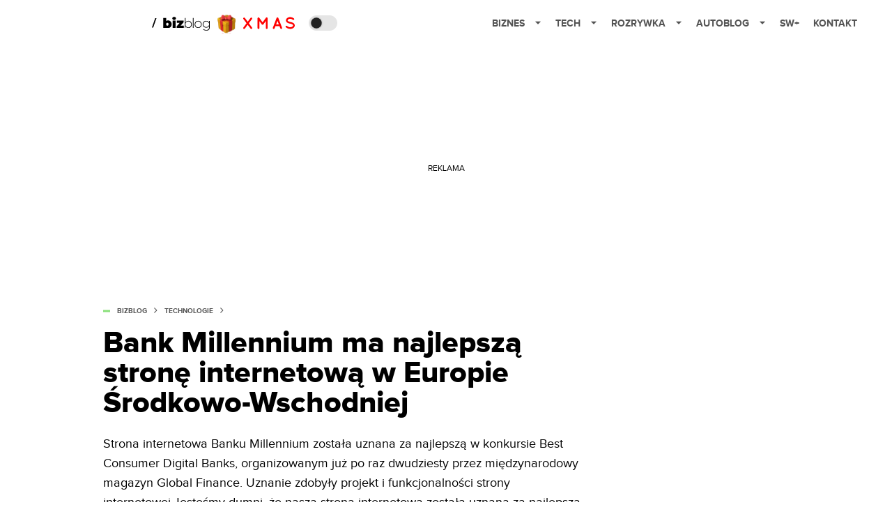

--- FILE ---
content_type: text/html; charset=utf-8
request_url: https://bizblog.spidersweb.pl/bank-millennium-ma-najlepsza-strone-internetowa-w-europie-srodkowo-wschodniej
body_size: 40992
content:
<!DOCTYPE html><html lang="pl"><head><meta charSet="utf-8"/><meta name="viewport" content="width=device-width"/><title>Bank Millennium ma najlepszą stronę internetową w Europie Środkowo-Wschodniej</title><meta name="post:generated_date" content="2025-03-05 01:17:13"/><meta name="post:generated_seconds" content="1741133833"/><meta name="description" content="Strona internetowa Banku Millennium została uznana za najlepszą w konkursie Best Consumer Digital Banks, organizowanym już po raz dwudziesty przez międzynarodowy magazyn Global Finance. Uznanie zdobyły projekt i funkcjonalności strony internetowej.Jesteśmy dumni, że nasza strona internetowa została uznana za najlepszą w tym regionie Europy."/><meta property="og:locale" content="pl_PL"/><meta property="og:type" content="article"/><meta property="og:title" content="Bank Millennium ma najlepszą stronę internetową w Europie Środkowo-Wschodniej "/><meta property="og:description" content="Strona internetowa Banku Millennium została uznana za najlepszą w konkursie Best Consumer Digital Banks, organizowanym już po raz dwudziesty przez międzynarodowy magazyn Global Finance. Uznanie zdobyły projekt i funkcjonalności strony internetowej.Jesteśmy dumni, że nasza strona internetowa została uznana za najlepszą w tym regionie Europy."/><meta property="og:url" content="https://bizblog.spidersweb.pl/bank-millennium-ma-najlepsza-strone-internetowa-w-europie-srodkowo-wschodniej"/><meta property="og:site_name" content="Bizblog.pl - serwis biznesowy"/><meta property="article:section" content="0"/><meta property="article:published_time" content="2019-09-19 15:26:16"/><meta property="article:modified_time" content="2023-06-22 14:08:35"/><meta property="og:updated_time" content="2023-06-22 14:08:35"/><meta property="og:image" content="https://cdn-bb.spidersweb.pl/2019/09/bank-millennium-ma-najlepsza-strone-internetowa.jpg"/><meta property="og:image:secure_url" content="https://cdn-bb.spidersweb.pl/2019/09/bank-millennium-ma-najlepsza-strone-internetowa.jpg"/><meta property="og:image:width" content="1200"/><meta property="og:image:height" content="550"/><meta name="robots" content="max-snippet:-1, max-image-preview:large, max-video-preview:-1"/><meta name="twitter:card" content="summary_large_image"/><meta name="twitter:description" content="Strona internetowa Banku Millennium została uznana za najlepszą w konkursie Best Consumer Digital Banks, organizowanym już po raz dwudziesty przez międzynarodowy magazyn Global Finance. Uznanie zdobyły projekt i funkcjonalności strony internetowej.Jesteśmy dumni, że nasza strona internetowa została uznana za najlepszą w tym regionie Europy."/><meta name="twitter:title" content="Bank Millennium ma najlepszą stronę internetową w Europie Środkowo-Wschodniej "/><meta name="twitter:image" content="https://cdn-bb.spidersweb.pl/2019/09/bank-millennium-ma-najlepsza-strone-internetowa.jpg"/><meta name="news_keywords" content="bank millennium,finanse,internet"/><link rel="canonical" href="https://bizblog.spidersweb.pl/bank-millennium-ma-najlepsza-strone-internetowa-w-europie-srodkowo-wschodniej"/><link rel="icon" type="image/png" href="https://cdn-bb.spidersweb.pl/2023/06/16.png?v=0" sizes="16x16"/><link rel="icon" type="image/png" href="https://cdn-bb.spidersweb.pl/2023/06/32.png?v=0" sizes="32x32"/><link rel="icon" type="image/png" href="https://cdn-bb.spidersweb.pl/2023/06/192.png?v=0" sizes="192x192"/><link rel="apple-touch-icon" href="https://cdn-bb.spidersweb.pl/2023/06/192.png?v=0" sizes="192x192"/><link rel="alternate" type="application/atom+xml" href="https://bizblog.spidersweb.pl/api/feed/feed-gn"/><script type="application/ld+json">{
  "@context": "https://schema.org",
  "@graph": [
    {
      "@type": "Organization",
      "@id": "https://bizblog.spidersweb.pl#organization",
      "name": "Bizblog.pl",
      "url": "https://bizblog.spidersweb.pl",
      "description": "Bizblog to serwis blogowy Grupy Spider's Web poświęcony biznesowi - i temu dużemu, i temu małemu",
      "logo": {
        "@type": "ImageObject",
        "@id": "https://bizblog.spidersweb.pl#logo",
        "url": "https://cdn-bb.spidersweb.pl/2023/06/192.png?v=0",
        "width": 192,
        "height": 192,
        "caption": "Logo - Bizblog.pl"
      },
      "sameAs": [
        "https://www.facebook.com/BizblogPL",
        "https://x.com/BizblogPl",
        "https://www.linkedin.com/company/spiderswebpl/",
        "https://www.tiktok.com/@spiderswebpl"
      ]
    },
    {
      "@type": "WebSite",
      "@id": "https://bizblog.spidersweb.pl#website",
      "url": "https://bizblog.spidersweb.pl",
      "name": "Bizblog.pl",
      "publisher": {
        "@type": "Organization",
        "name": "Bizblog.pl",
        "logo": {
          "@type": "ImageObject",
          "url": "https://cdn-bb.spidersweb.pl/2023/06/192.png?v=0"
        }
      }
    },
    {
      "@type": "WebPage",
      "@id": "https://bizblog.spidersweb.pl/bank-millennium-ma-najlepsza-strone-internetowa-w-europie-srodkowo-wschodniej#webpage",
      "url": "https://bizblog.spidersweb.pl/bank-millennium-ma-najlepsza-strone-internetowa-w-europie-srodkowo-wschodniej",
      "inLanguage": "pl-PL",
      "name": "Bank Millennium ma najlepszą stronę internetową w Europie Środkowo-Wschodniej",
      "isPartOf": {
        "@id": "https://bizblog.spidersweb.pl#website"
      },
      "primaryImageOfPage": {
        "@id": "https://bizblog.spidersweb.pl/bank-millennium-ma-najlepsza-strone-internetowa-w-europie-srodkowo-wschodniej#primaryimage"
      },
      "breadcrumb": {
        "@id": "https://bizblog.spidersweb.pl/bank-millennium-ma-najlepsza-strone-internetowa-w-europie-srodkowo-wschodniej#breadcrumb"
      }
    },
    {
      "@type": "ImageObject",
      "@id": "https://bizblog.spidersweb.pl/bank-millennium-ma-najlepsza-strone-internetowa-w-europie-srodkowo-wschodniej#primaryimage",
      "url": "https://ocs-pl.oktawave.com/v1/AUTH_2887234e-384a-4873-8bc5-405211db13a2/bizblog/2019/09/bank-millennium-ma-najlepsza-strone-internetowa.jpg",
      "width": 1200,
      "height": 675,
      "caption": "Bank Millennium ma najlepszą stronę internetową w Europie Środkowo-Wschodniej"
    },
    {
      "@type": "Article",
      "@id": "https://bizblog.spidersweb.pl/bank-millennium-ma-najlepsza-strone-internetowa-w-europie-srodkowo-wschodniej#article",
      "url": "https://bizblog.spidersweb.pl/bank-millennium-ma-najlepsza-strone-internetowa-w-europie-srodkowo-wschodniej",
      "inLanguage": "pl-PL",
      "isPartOf": {
        "@id": "https://bizblog.spidersweb.pl/bank-millennium-ma-najlepsza-strone-internetowa-w-europie-srodkowo-wschodniej#webpage"
      },
      "author": {
        "@type": "Person",
        "@id": "https://bizblog.spidersweb.pl/author/arek-braumberger#person",
        "name": "Arek Braumberger",
        "url": "https://bizblog.spidersweb.pl/author/arek-braumberger",
        "image": "https://ocs-pl.oktawave.com/v1/AUTH_2887234e-384a-4873-8bc5-405211db13a2/bizblog/2019/05/20181223_141835_2.jpg"
      },
      "headline": "Bank Millennium ma najlepszą stronę internetową w Europie Środkowo-Wschodniej",
      "datePublished": "2019-09-19T15:26:16+02:00",
      "dateModified": "2025-03-05T01:17:13+02:00",
      "mainEntityOfPage": {
        "@type": "WebPage",
        "url": "https://bizblog.spidersweb.pl/bank-millennium-ma-najlepsza-strone-internetowa-w-europie-srodkowo-wschodniej"
      },
      "publisher": {
        "@type": "Organization",
        "name": "Bizblog.pl",
        "logo": {
          "@type": "ImageObject",
          "url": "https://cdn-bb.spidersweb.pl/2023/06/192.png?v=0"
        }
      },
      "image": {
        "@id": "https://bizblog.spidersweb.pl/bank-millennium-ma-najlepsza-strone-internetowa-w-europie-srodkowo-wschodniej#primaryimage"
      },
      "keywords": "bank millennium, finanse, internet",
      "articleSection": "Technologie",
      "copyrightYear": "2019",
      "copyrightHolder": {
        "@id": "https://bizblog.spidersweb.pl#organization"
      }
    },
    {
      "@type": "BreadcrumbList",
      "@id": "https://bizblog.spidersweb.pl/bank-millennium-ma-najlepsza-strone-internetowa-w-europie-srodkowo-wschodniej#breadcrumb",
      "itemListElement": [
        {
          "@type": "ListItem",
          "position": 1,
          "name": "Strona główna",
          "item": "https://bizblog.spidersweb.pl"
        },
        {
          "@type": "ListItem",
          "position": 2,
          "name": "Technologie",
          "item": "https://bizblog.spidersweb.pl/category/nowe-technologie"
        }
      ]
    }
  ]
}</script><link rel="preload" href="https://cdn-bb.spidersweb.pl/2019/09/bank-millennium-ma-najlepsza-strone-internetowa.webp" as="image" fetchpriority="high"/><meta name="next-head-count" content="34"/><link rel="preload" href="/_next/static/css/29b09e2080f890aa.css" as="style"/><link rel="stylesheet" href="/_next/static/css/29b09e2080f890aa.css" data-n-g=""/><link rel="preload" href="/_next/static/css/201a5ba0c30bad98.css" as="style"/><link rel="stylesheet" href="/_next/static/css/201a5ba0c30bad98.css" data-n-p=""/><link rel="preload" href="/_next/static/css/8618c9eb0b89c2eb.css" as="style"/><link rel="stylesheet" href="/_next/static/css/8618c9eb0b89c2eb.css"/><link rel="preload" href="/_next/static/css/7ccb5029d0ee231c.css" as="style"/><link rel="stylesheet" href="/_next/static/css/7ccb5029d0ee231c.css"/><link rel="preload" href="/_next/static/css/ad59b7dbb39406ec.css" as="style"/><link rel="stylesheet" href="/_next/static/css/ad59b7dbb39406ec.css"/><link rel="preload" href="/_next/static/css/bf733f862969db33.css" as="style"/><link rel="stylesheet" href="/_next/static/css/bf733f862969db33.css"/><noscript data-n-css=""></noscript><script defer="" nomodule="" src="/_next/static/chunks/polyfills-42372ed130431b0a.js"></script><script defer="" src="/_next/static/chunks/263.ccfef79ee7dc9c98.js"></script><script defer="" src="/_next/static/chunks/2561.9ff80dfe06bf856d.js"></script><script defer="" src="/_next/static/chunks/2876.dfa6ebefdb086da3.js"></script><script defer="" src="/_next/static/chunks/4106.7f3eb7cbb34fd5c4.js"></script><script defer="" src="/_next/static/chunks/3505.7a73676612da8604.js"></script><script defer="" src="/_next/static/chunks/7031.142166adbc96e484.js"></script><script defer="" src="/_next/static/chunks/628.0fa584e93facb90d.js"></script><script defer="" src="/_next/static/chunks/6686.58b63eb70953b481.js"></script><script defer="" src="/_next/static/chunks/6859.b401abd112a2940d.js"></script><script defer="" src="/_next/static/chunks/1525.f4578ee7afc55695.js"></script><script defer="" src="/_next/static/chunks/354.33628cc0776bb51c.js"></script><script src="/_next/static/chunks/webpack-1acd1d802f4a66ee.js" defer=""></script><script src="/_next/static/chunks/framework-978a6051e6d0c57a.js" defer=""></script><script src="/_next/static/chunks/main-26249c63faca9158.js" defer=""></script><script src="/_next/static/chunks/pages/_app-4bb17526875f8511.js" defer=""></script><script src="/_next/static/chunks/7466-1ae751c0ad6ed3fa.js" defer=""></script><script src="/_next/static/chunks/9205-4dc2eb448451e9ed.js" defer=""></script><script src="/_next/static/chunks/903-b51849b745298349.js" defer=""></script><script src="/_next/static/chunks/4169-037cdac36ac46ab0.js" defer=""></script><script src="/_next/static/chunks/pages/%5Bslug%5D-f4296a7a5d9328f6.js" defer=""></script><script src="/_next/static/1764937316994/_buildManifest.js" defer=""></script><script src="/_next/static/1764937316994/_ssgManifest.js" defer=""></script></head><body class="theme-post--default text-font-light dark:text-font-dark"><div id="__next"><script>!function(){try{var d=document.documentElement,c=d.classList;c.remove('light','dark');var e=localStorage.getItem('theme');if('system'===e||(!e&&true)){var t='(prefers-color-scheme: dark)',m=window.matchMedia(t);if(m.media!==t||m.matches){d.style.colorScheme = 'dark';c.add('dark')}else{d.style.colorScheme = 'light';c.add('light')}}else if(e){c.add(e|| '')}if(e==='light'||e==='dark')d.style.colorScheme=e}catch(e){}}()</script><div class="Header_newHeader__j9Ldo bg-header-bg-light dark:bg-header-bg-dark border-b border-header-border-light dark:border-header-border-dark"><div class="Header_container__GyxRC container"><div style="display:flex;align-items:center"><div style="display:flex"><a class="Logo_logoHome__DSliD" href="https://spidersweb.pl"><div class="Logo_backToHome__bfdRl"><svg xmlns="http://www.w3.org/2000/svg" width="18" fill="none" viewBox="0 0 18 18"><path fill="oklch(44.6% 0.043 257.281)" d="M16.984 4.194L10.016.266a2.074 2.074 0 00-2.032 0L1.016 4.194A1.974 1.974 0 000 5.917v10.266C0 17.188.832 18 1.86 18h3.154c.53 0 .96-.42.96-.938v-4.539c0-.633.525-1.14 1.167-1.14h3.718c.648 0 1.167.513 1.167 1.14v4.539c0 .518.43.938.96.938h3.155C17.168 18 18 17.187 18 16.183V5.917c0-.709-.385-1.363-1.016-1.723z"></path></svg></div><div class="Logo_logo__wQAKe Logo_hideOnMobile__gLt31"><svg xmlns="http://www.w3.org/2000/svg" width="125" height="14" fill="none" viewBox="0 0 125 14"><path fill="oklch(44.6% 0.043 257.281)" d="M0 11.702l1.733-2.576a5.691 5.691 0 004.072 1.691c1.106 0 1.787-.384 1.787-1.018 0-1.69-7.174-.289-7.174-5.226C.418 2.42 2.208.5 5.461.5c2.036 0 3.806.614 5.158 1.787L8.83 4.765a5.85 5.85 0 00-3.71-1.34c-.952 0-1.37.326-1.37.893 0 1.575 7.173.385 7.173 5.15 0 2.574-1.883 4.283-5.29 4.283-2.567 0-4.357-.827-5.632-2.035M12.73 13.507V.692h6.358c2.854 0 4.425 1.941 4.425 4.265 0 2.323-1.56 4.245-4.425 4.245h-3.085v4.303l-3.273.002zm7.442-8.55c0-.883-.704-1.383-1.58-1.383h-2.589v2.748h2.585c.885 0 1.58-.5 1.58-1.365M28.525.692h-3.273v12.815h3.273V.692zM31.094 13.507V.692h5.329c3.996 0 6.86 2.422 6.86 6.399 0 3.976-2.877 6.416-6.86 6.416h-5.329zm8.851-6.416c0-1.98-1.179-3.517-3.5-3.517h-2.076v7.051h2.056c2.226 0 3.52-1.633 3.52-3.534zM45.214 13.507V.692h9.307v2.882h-6.035V5.57h5.9v2.882h-5.9v2.172h6.035v2.882h-9.307zM63.788 13.507l-2.133-4.303h-1.673v4.303H56.71V.692h6.356c2.816 0 4.414 1.883 4.414 4.265 0 2.234-1.328 3.42-2.531 3.843l2.589 4.707h-3.749zm.36-8.568c0-.894-.703-1.365-1.58-1.365h-2.586v2.748h2.587c.885 0 1.58-.48 1.58-1.383zM70.562 6.61l-1.217-.98c.608-.306 1.407-1.133 1.617-1.844a1.202 1.202 0 01-.442.076c-.82 0-1.485-.634-1.485-1.595.005-.467.191-.914.519-1.244.328-.33.77-.518 1.233-.523 1.027 0 1.94.807 1.94 2.234 0 1.564-.838 2.938-2.17 3.881M73.892 11.702l1.733-2.576a5.725 5.725 0 004.071 1.692c1.107 0 1.79-.385 1.79-1.02 0-1.688-7.176-.288-7.176-5.225C74.31 2.42 76.1.5 79.353.5c2.038 0 3.806.614 5.158 1.787l-1.788 2.478a5.858 5.858 0 00-3.71-1.34c-.952 0-1.373.326-1.373.893 0 1.575 7.174.385 7.174 5.15 0 2.574-1.883 4.283-5.288 4.283-2.57 0-4.36-.827-5.634-2.035M96.67 13.507L93.875 3.17l-2.797 10.337h-1.713L85.748.692h1.75l2.818 10.684L93.228.692h1.312l2.912 10.684L100.249.692h1.77l-3.636 12.815h-1.712zM104.054 13.507V.692h8.315v1.423h-6.735v4.129h6.603v1.423h-6.603v4.42h6.735v1.42h-8.315zM115.167 13.507V.692h5.651c2.213 0 3.56 1.34 3.56 3.266a2.927 2.927 0 01-.591 1.876 2.875 2.875 0 01-1.641 1.064c1.349.21 2.474 1.614 2.474 3.15 0 2.056-1.353 3.46-3.674 3.46h-5.779zm7.574-9.32c0-1.154-.761-2.076-2.189-2.076h-3.806v4.13h3.806c1.428 0 2.189-.893 2.189-2.055zm.248 5.687c0-1.173-.799-2.21-2.341-2.21h-3.902v4.42h3.902c1.464 0 2.341-.847 2.341-2.21z"></path></svg></div></a><a class="Logo_logo__wQAKe Logo_serviceleLogo__DzRZW" aria-label="Home" href="/"><svg width="84" height="20" viewBox="0 0 84 20" xmlns="http://www.w3.org/2000/svg"><path d="M1.8411 15.4725L6.5863 1.9043H4.74521L0 15.4725H1.8411Z"></path><path d="M23.2126 5.24686C24.1093 5.23873 24.9916 5.47311 25.766 5.92521C26.5529 6.36357 27.1721 7.00247 27.6236 7.84083C28.0882 8.66713 28.3206 9.62823 28.3206 10.7252C28.3206 11.8222 28.0882 12.791 27.6236 13.6293C27.2011 14.4383 26.5567 15.11 25.766 15.5658C24.9923 16.0041 24.0258 16.0293 23.0964 16.0293H16.1507V1.66658H20.5233V6.15864C21.1425 5.55151 22.0389 5.24905 23.2126 5.24905V5.24686ZM22.1682 12.8162C22.6712 12.8162 23.0833 12.6354 23.4066 12.2748C23.7288 11.9 23.8888 11.3838 23.8888 10.7252C23.8888 10.0677 23.7288 9.55809 23.4066 9.19645C23.253 9.02029 23.0623 8.88031 22.8482 8.78652C22.6341 8.69274 22.4019 8.64748 22.1682 8.65398C21.6641 8.65398 21.2521 8.8348 20.9299 9.19645C20.6066 9.55809 20.4455 10.0677 20.4455 10.7252C20.4455 11.3838 20.6066 11.9 20.9299 12.2748C21.2521 12.6364 21.6641 12.8162 22.1682 12.8162ZM29.697 5.44083H34.0696V16.0293H29.697V5.44083ZM31.8833 4.58932C31.0965 4.58932 30.4586 4.3822 29.9688 3.97014C29.7381 3.77164 29.5542 3.52456 29.4303 3.24661C29.3064 2.96865 29.2455 2.66672 29.2521 2.36247C29.2521 1.71809 29.491 1.18877 29.9688 0.775623C30.4586 0.349322 31.0975 0.136719 31.8833 0.136719C32.6833 0.136719 33.3222 0.337267 33.7989 0.737267C34.2767 1.13727 34.5145 1.65343 34.5145 2.28576C34.5145 2.95644 34.2767 3.51097 33.7989 3.95042C33.3222 4.37672 32.6833 4.58932 31.8833 4.58932ZM45.72 12.8359V16.0304H35.6214V13.5132L39.994 8.63535H35.7759V5.44083H45.5074V7.95699L41.1348 12.8359H45.72ZM52.2351 5.8474C53.1775 5.8474 54.028 6.06658 54.7885 6.50494C55.5457 6.92661 56.1643 7.55893 56.5693 8.32521C57.0077 9.10001 57.2269 9.9833 57.2269 10.9773C57.2269 11.9712 57.0077 12.8545 56.5693 13.6293C56.1571 14.3897 55.5407 15.0197 54.7896 15.4485C54.028 15.8869 53.1764 16.1071 52.2362 16.1071C51.3744 16.1181 50.5255 15.8974 49.7781 15.4682C49.0576 15.0315 48.4743 14.4012 48.0948 13.649V16.0293H47.1666V1.66658H48.1332V8.22987C48.5154 7.49951 49.0997 6.8946 49.8165 6.4874C50.5496 6.05853 51.3858 5.83655 52.2351 5.8474ZM52.177 15.2359C52.9507 15.2359 53.6477 15.0551 54.2669 14.6945C54.8823 14.3369 55.385 13.8137 55.7178 13.1844C56.0795 12.5389 56.2592 11.8036 56.2592 10.9773C56.2592 10.151 56.0784 9.41562 55.7178 8.77014C55.3847 8.14074 54.8816 7.6175 54.2658 7.26001C53.6306 6.89462 52.9086 6.70758 52.1759 6.71864C51.4022 6.71864 50.7052 6.89946 50.086 7.26001C49.48 7.62165 48.9967 8.12576 48.6351 8.77014C48.2877 9.41672 48.1134 10.151 48.1134 10.9773C48.1134 11.8036 48.2877 12.5389 48.6351 13.1844C48.9967 13.8299 49.48 14.3329 50.0871 14.6945C50.7052 15.0562 51.4033 15.2359 52.177 15.2359ZM58.783 1.66549H59.7507V16.0293H58.783V1.66658V1.66549ZM66.3359 16.1071C65.3814 16.1071 64.5167 15.888 63.743 15.4496C62.989 15.018 62.3669 14.3891 61.9436 13.6304C61.5052 12.8414 61.286 11.9581 61.286 10.9773C61.286 9.99645 61.5052 9.11864 61.9436 8.34494C62.3819 7.55699 62.9825 6.94439 63.743 6.50603C64.5167 6.06768 65.3814 5.8474 66.3359 5.8474C67.2893 5.8474 68.1474 6.06658 68.909 6.50494C69.6827 6.94439 70.2899 7.55699 70.7282 8.34494C71.1666 9.11864 71.3858 9.99645 71.3858 10.9773C71.3858 11.9581 71.1666 12.8425 70.7282 13.6293C70.2899 14.4041 69.6827 15.0101 68.909 15.4485C68.1474 15.8869 67.2904 16.1071 66.3359 16.1071ZM66.3359 15.2359C67.1096 15.2359 67.8 15.0551 68.406 14.6945C69.0215 14.3369 69.5242 13.8137 69.857 13.1844C70.2186 12.5389 70.3984 11.8036 70.3984 10.9773C70.3984 10.151 70.2186 9.41562 69.857 8.77014C69.5242 8.14088 69.0215 7.61766 68.406 7.26001C67.8 6.89836 67.1096 6.71864 66.3348 6.71864C65.5622 6.71864 64.8663 6.89946 64.246 7.26001C63.64 7.62165 63.1567 8.12576 62.7951 8.77014C62.4466 9.41672 62.2723 10.151 62.2723 10.9773C62.2723 11.8036 62.4477 12.5389 62.7951 13.1844C63.1567 13.8299 63.64 14.3329 64.246 14.6945C64.8652 15.0562 65.5611 15.2359 66.3359 15.2359ZM83 5.92521V14.9455C83 16.6233 82.5945 17.8627 81.7814 18.6627C80.9682 19.4627 79.743 19.8627 78.1047 19.8627C77.2103 19.8681 76.3214 19.724 75.4745 19.4364C74.6482 19.1526 73.9841 18.7592 73.4811 18.2562L74.0038 17.5208C74.5316 18.0002 75.1502 18.3687 75.823 18.6047C76.5488 18.8654 77.3148 18.9964 78.086 18.9915C79.4274 18.9915 80.4203 18.6693 81.0658 18.0238C81.7101 17.3915 82.0323 16.4041 82.0323 15.0617V13.3586C81.6203 14.094 81.046 14.6627 80.3107 15.0617C79.5764 15.4617 78.7502 15.6622 77.834 15.6622C76.8926 15.6622 76.0345 15.4551 75.2608 15.043C74.5125 14.6295 73.8905 14.0204 73.4614 13.2808C73.023 12.5323 72.8038 11.6874 72.8038 10.7449C72.8038 9.80247 73.023 8.95864 73.4614 8.20905C73.8877 7.47233 74.5108 6.86895 75.2608 6.46658C76.0345 6.05343 76.8937 5.8474 77.834 5.8474C78.7633 5.8474 79.6017 6.05343 80.3491 6.46658C81.0827 6.86457 81.6822 7.47087 82.0718 8.20905V5.92521H83ZM77.9118 14.791C78.6986 14.791 79.4077 14.6233 80.04 14.2869C80.6542 13.9559 81.1637 13.4598 81.5107 12.8545C81.8723 12.2353 82.0521 11.5318 82.0521 10.7449C82.0521 9.95809 81.8712 9.2611 81.5107 8.65398C81.1666 8.05115 80.656 7.56032 80.04 7.24028C79.4077 6.89288 78.6986 6.71864 77.9118 6.71864C77.1249 6.71864 76.4159 6.89288 75.7836 7.24138C75.1729 7.56877 74.6641 8.05785 74.3129 8.65508C73.9644 9.2611 73.7912 9.95809 73.7912 10.7449C73.7912 11.5318 73.9644 12.2353 74.3129 12.8545C74.6745 13.4617 75.1644 13.9395 75.7836 14.288C76.4159 14.6233 77.1249 14.791 77.9118 14.791Z"></path></svg></a><a style="width:111px;height:27px;padding-top:2px" class="pl-2" href="https://spidersweb.pl/prezenty"><img alt="Logo" loading="lazy" width="111" height="27" decoding="async" data-nimg="1" style="color:transparent;display:flex" src="/_next/static/media/xms.544f7c86.svg"/></a></div><div class="Header_darkMode__QKgJA"></div></div><div class="Header_menu__6prWl"><button class="Header_mobileMenuToggle__jAfUa bg-button-bg-light dark:bg-button-bg-dark">menu</button><div class="Header_desktopMenu__JPhVJ"><nav><ul><li style="position:static"><a href="https://bizblog.spidersweb.pl/">Biznes<span style="margin-left:14px;transform:none"><svg xmlns="http://www.w3.org/2000/svg" width="10" height="6" fill="none" viewBox="0 0 10 6"><path class="fill-[#535353] dark:fill-[#ecf0ff] " stroke-linecap="round" stroke-linejoin="round" stroke-width="1.5" d="M9.125.833L5 4.958.876.833"></path></svg></span></a><ul class="Header_dropDownMenu__m7Gfr" style="display:none;width:calc(100% - 250px);right:0;column-count:4;column-width:auto;column-fill:balance;padding:20px 10px"><li><a href="https://theprotocol.it/">Praca IT</a></li><li><a href="https://blog.theprotocol.it/">Blog</a></li><li><a href="https://bizblog.spidersweb.pl/najnowsze">Najnowsze</a></li><li><a href="https://bizblog.spidersweb.pl/category/biznes">Biznes</a></li><li><a href="https://bizblog.spidersweb.pl/category/energetyka">Energetyka</a></li><li><a href="https://bizblog.spidersweb.pl/category/gospodarka">Gospodarka</a></li><li><a href="https://bizblog.spidersweb.pl/obserwatorfinansowy">Obserwator Finansowy</a></li><li><a href="https://bizblog.spidersweb.pl/category/pieniadze">Pieniądze</a></li><li><a href="https://bizblog.spidersweb.pl/category/prawo">Prawo</a></li><li><a href="https://bizblog.spidersweb.pl/category/praca">Praca</a></li><li><a href="https://bizblog.spidersweb.pl/category/transport">Transport</a></li><li><a href="https://bizblog.spidersweb.pl/category/zakupy">Zakupy</a></li><li><a href="https://bizblog.spidersweb.pl/category/zdrowie">Zdrowie</a></li><li><a href="https://bizblog.spidersweb.pl/category/poradniki">Poradniki</a></li></ul></li><li style="position:static"><a href="https://spidersweb.pl/tech">Tech<span style="margin-left:14px;transform:none"><svg xmlns="http://www.w3.org/2000/svg" width="10" height="6" fill="none" viewBox="0 0 10 6"><path class="fill-[#535353] dark:fill-[#ecf0ff] " stroke-linecap="round" stroke-linejoin="round" stroke-width="1.5" d="M9.125.833L5 4.958.876.833"></path></svg></span></a><ul class="Header_dropDownMenu__m7Gfr" style="display:none;width:calc(100% - 250px);right:0;column-count:4;column-width:auto;column-fill:balance;padding:20px 10px"><li><a href="https://spidersweb.pl/kategoria/nowe-technologie">Technika</a></li><li><a href="https://spidersweb.pl/kategoria/sprzet">Sprzęt</a></li><li><a href="https://spidersweb.pl/kategoria/oprogramowanie">Oprogramowanie</a></li><li><a href="https://spidersweb.pl/kategoria/gry">Gry</a></li><li><a href="https://spidersweb.pl/kategoria/foto">Foto</a></li><li><a href="https://spidersweb.pl/kategoria/nowe-technologie/social-media">Social Media</a></li><li><a href="https://spidersweb.pl/kategoria/nowe-technologie/militaria">Militaria</a></li><li><a href="https://spidersweb.pl/kategoria/nauka">Nauka</a></li><li><a href="https://spidersweb.pl/kategoria/nowe-technologie/rtv">RTV</a></li><li><a href="https://spidersweb.pl/kategoria/kosmos">Kosmos</a></li><li><a href="https://spidersweb.pl/kategoria/poradniki">Poradniki</a></li><li><a href="https://spidersweb.pl/gorace-tematy">Na topie</a></li></ul></li><li style="position:static"><a href="https://rozrywka.spidersweb.pl">Rozrywka<span style="margin-left:14px;transform:none"><svg xmlns="http://www.w3.org/2000/svg" width="10" height="6" fill="none" viewBox="0 0 10 6"><path class="fill-[#535353] dark:fill-[#ecf0ff] " stroke-linecap="round" stroke-linejoin="round" stroke-width="1.5" d="M9.125.833L5 4.958.876.833"></path></svg></span></a><ul class="Header_dropDownMenu__m7Gfr" style="display:none;width:calc(100% - 250px);right:0;column-count:4;column-width:auto;column-fill:balance;padding:20px 10px"><li><a href="https://rozrywka.spidersweb.pl/najnowsze">Najnowsze</a></li><li><a href="https://rozrywka.spidersweb.pl/category/seriale">Seriale</a></li><li><a href="https://rozrywka.spidersweb.pl/category/filmy">Filmy</a></li><li><a href="https://rozrywka.spidersweb.pl/category/vod">VOD</a></li><li><a href="https://rozrywka.spidersweb.pl/category/vod/netflix">Netflix</a></li><li><a href="https://rozrywka.spidersweb.pl/tag/disney-plus">Disney+</a></li><li><a href="https://rozrywka.spidersweb.pl/tag/hbo-max">HBO Max</a></li><li><a href="https://rozrywka.spidersweb.pl/tag/skyshowtime">SkyShowtime</a></li><li><a href="https://rozrywka.spidersweb.pl/tag/canal-online">Canal+</a></li><li><a href="https://rozrywka.spidersweb.pl/tag/co-obejrzec">Co obejrzeć?</a></li><li><a href="https://rozrywka.spidersweb.pl/category/gry">Gry</a></li><li><a href="https://rozrywka.spidersweb.pl/category/media">Media</a></li><li><a href="https://rozrywka.spidersweb.pl/category/tv">TV</a></li><li><a href="https://rozrywka.spidersweb.pl/category/ksiazki">Książki</a></li><li><a href="https://rozrywka.spidersweb.pl/category/audiobooki">Audiobooki</a></li><li><a href="https://rozrywka.spidersweb.pl/category/komiksy">Komiksy</a></li><li><a href="https://rozrywka.spidersweb.pl/category/dzieje-sie">Dzieje się</a></li><li><a href="https://rozrywka.spidersweb.pl/category/dzieje-sie/dramy">Dramy</a></li><li><a href="https://rozrywka.spidersweb.pl/tag/horrory">Horrory</a></li><li><a href="https://rozrywka.spidersweb.pl/popularne-seriale">Popularne seriale</a></li></ul></li><li style="position:relative"><a href="https://autoblog.spidersweb.pl">Autoblog<span style="margin-left:14px;transform:none"><svg xmlns="http://www.w3.org/2000/svg" width="10" height="6" fill="none" viewBox="0 0 10 6"><path class="fill-[#535353] dark:fill-[#ecf0ff] " stroke-linecap="round" stroke-linejoin="round" stroke-width="1.5" d="M9.125.833L5 4.958.876.833"></path></svg></span></a><ul class="Header_dropDownMenu__m7Gfr" style="display:none;left:calc(50% - 26px);transform:translateX(-50%);padding:20px 10px"><li><a href="https://autoblog.spidersweb.pl/category/newsy">Wiadomości</a></li><li><a href="https://autoblog.spidersweb.pl/category/testy-aut-nowych">Testy</a></li><li><a href="https://autoblog.spidersweb.pl/category/samochody-uzywane">Auta używane</a></li><li><a href="https://autoblog.spidersweb.pl/category/porady">Porady</a></li><li><a href="https://autoblog.spidersweb.pl/category/klasyki">Klasyki</a></li><li><a href="https://autoblog.spidersweb.pl/category/ciekawostki">Ciekawostki</a></li><li><a href="https://autoblog.spidersweb.pl/category/przeglad-rynku">Przegląd rynku</a></li></ul></li><li style="position:relative"><a href="https://spidersweb.pl/plus">SW+</a></li><li style="position:relative"><a href="https://grupaspidersweb.pl/">Kontakt</a></li></ul></nav></div></div></div></div><div class="screaning-on post-page bg-main-bg-light dark:bg-main-bg-dark"><div class="Screaning_screaning__DLHFp"><div class="adunitContainer"><div class="adBox"></div></div></div><div class="main main--bizblog"><div data-no-partner-ads="false" class=""><div id="BB_BB__HS_DM_HH_HEADER" style="height:0;background-color:inherit;z-index:10" class="newAd NewAd_adContainer__xgqbE undefined null "><div class="container container--ad NewAd_container___r_Tv undefined" style="background-color:transparent"><div class="NewAd_ad__wbHJS ad NewAd_disableMargin__S4Q6g"><!--$--><div class="adunitContainer"><div class="adBox"></div></div><!--/$--></div></div></div><div id="BB_BB__HS_DM_HH_XL1" style="height:210px;background-color:inherit;z-index:unset" class="newAd NewAd_adContainer__xgqbE undefined null "><div style="position:absolute;font-size:12px">REKLAMA</div><div class="container container--ad NewAd_container___r_Tv undefined" style="background-color:transparent"><div class="NewAd_ad__wbHJS ad "><!--$--><div class="adunitContainer"><div class="adBox"></div></div><!--/$--></div></div></div><article class="single Single_single__UcgSW__header container relative bg-main-bg-light dark:bg-main-bg-dark !z-10"><header class="Single_singleHeader__jaJRm"><div><div style="display:flex;align-items:center" class="PostSource_scrollContainer__EXmE8 "><div class="post-source PostSource_postSource__2LaI6" style="color:#8ae07a"><div style="width:10px;height:3px;position:absolute;background-color:currentColor;top:45%;left:0;transform:translateY(-50%)"></div><ol class="PostBreadcrumbs_breadcrumbs__eZWuT" itemscope="" itemType="https://schema.org/BreadcrumbList" style="display:flex;align-items:center"><li itemProp="itemListElement" itemscope="" itemType="https://schema.org/ListItem"><a itemProp="item" class="PostBreadcrumbs_breadcrumbLink__dI3bw" style="transition:color 0.3s ease" href="/"><span itemProp="name">bizblog</span><meta itemProp="position" content="1"/></a><div style="margin-left:10px;margin-right:10px"><svg xmlns="http://www.w3.org/2000/svg" width="5" height="8" fill="none" viewBox="0 0 5 8"><path class="fill-[--font]" d="M4.154 4.354a.5.5 0 000-.708L.972.464a.5.5 0 00-.708.708L3.093 4 .264 6.828a.5.5 0 10.708.708l3.182-3.182zM3 4.5h.8v-1H3v1z"></path></svg></div></li><li itemProp="itemListElement" itemscope="" itemType="https://schema.org/ListItem"><a itemProp="item" class="PostBreadcrumbs_breadcrumbLink__dI3bw" href="/category/nowe-technologie"><span itemProp="name">Technologie</span><meta itemProp="position" content="2"/></a></li></ol></div></div><h1 class="PostTitle_postTitle__246vv post-title text-title-text-light dark:text-title-text-dark">Bank Millennium ma najlepszą stronę internetową w Europie Środkowo-Wschodniej</h1></div><p class="BlockCoreParagraph_BlockCoreParagraph__tg_l2 text-lg leading-[158.34%] py-4"><strong>Strona internetowa Banku Millennium została uznana za najlepszą w konkursie Best Consumer Digital Banks, organizowanym już po raz dwudziesty przez międzynarodowy magazyn Global Finance. Uznanie zdobyły projekt i funkcjonalności strony internetowej.Jesteśmy dumni, że nasza strona internetowa została uznana za najlepszą w tym regionie Europy.</strong></p><div class="w-full flex items-center -mt-1"><div class="flex-1"><a aria-label="post" href="https://bizblog.spidersweb.pl/author/arek-braumberger"><div class="post-author PostAuthor_postAuthor__CHQDT"><div class="PostAuthor_content__GPMAb post-author__content"><div class="PostAuthor_postAuthor__name__AJUWC">Arek Braumberger</div></div></div></a></div><time dateTime="2019-09-19T15:26:16+02:00" itemProp="datePublished" class="CompositionArticle_timeInfo__Z3Py1">19.09.2019 15:26</time></div></header><section><img alt="Bank Millennium ma najlepszą stronę internetową w Europie Środkowo-Wschodniej " fetchpriority="high" width="1180" height="664" decoding="async" data-nimg="1" class="w-full h-auto rounded-[15px] " style="color:transparent" src="https://cdn-bb.spidersweb.pl/2019/09/bank-millennium-ma-najlepsza-strone-internetowa.webp"/><div class="Single_slot2Container__Dt_Xp"><div id="BB_BB__HS_DM_HH_XL2" style="height:370px;z-index:unset" class="newAd NewAd_adContainer__xgqbE NewAd_single-slot2__b4xci null "><div style="position:absolute;font-size:12px">REKLAMA</div><div class="container container--ad NewAd_container___r_Tv undefined"><div class="NewAd_ad__wbHJS ad "><!--$--><div class="adunitContainer"><div class="adBox"></div></div><!--/$--></div></div></div></div><section class="Single_single__content__YWxss Single_single__contentStyle__4jKzs Single_single__contentColumn_ads_fix__0XCEx single__content"><div class="CompositionGridContentWithSidebar_CompositionGridContentWithSidebar__haU15"><div class="CompositionGridContentWithSidebar_row__zKfMr row"><div class="CompositionGridContentWithSidebar_column__zb4Ze CompositionGridContentWithSidebar_content__AYfoV mf"><div class="CompositionArticle_interactionsAndSocial__iVJhq undefined"><section aria-label="Notifications alt+T" tabindex="-1" aria-live="polite" aria-relevant="additions text" aria-atomic="false"></section><div class="CompositionArticle_socialIcons__kj87h CompositionArticle_fullWidth__bx_sc"><button class="CompositionArticle_iconButton__tBKXh CompositionArticle_facebook__kVQa5" aria-label="Share on Facebook"><svg width="800px" height="800px" viewBox="0 0 32 32" xmlns="http://www.w3.org/2000/svg"><path d="M 19.253906 2 C 15.311906 2 13 4.0821719 13 8.8261719 L 13 13 L 8 13 L 8 18 L 13 18 L 13 30 L 18 30 L 18 18 L 22 18 L 23 13 L 18 13 L 18 9.671875 C 18 7.884875 18.582766 7 20.259766 7 L 23 7 L 23 2.2050781 C 22.526 2.1410781 21.144906 2 19.253906 2 z"></path></svg></button><button class="CompositionArticle_iconButton__tBKXh CompositionArticle_x__bkgu3" aria-label="Share on Twitter"><svg width="1200" height="1227" viewBox="0 0 1200 1227" fill="none" xmlns="http://www.w3.org/2000/svg"><path d="M714.163 519.284L1160.89 0H1055.03L667.137 450.887L357.328 0H0L468.492 681.821L0 1226.37H105.866L515.491 750.218L842.672 1226.37H1200L714.137 519.284H714.163ZM569.165 687.828L521.697 619.934L144.011 79.6944H306.615L611.412 515.685L658.88 583.579L1055.08 1150.3H892.476L569.165 687.854V687.828Z" fill="white"></path></svg></button><button class="CompositionArticle_iconButton__tBKXh CompositionArticle_copyLinkButton__tOX3F" aria-label="Copy link"><svg width="16" height="16" viewBox="0 0 16 16" fill="none" xmlns="http://www.w3.org/2000/svg"><g clip-path="url(#clip0_7078_2865)"><path d="M6.66666 8.66666C6.95296 9.04942 7.31823 9.36612 7.73769 9.59529C8.15715 9.82446 8.62099 9.96074 9.09776 9.99489C9.57452 10.029 10.053 9.96024 10.5009 9.79318C10.9487 9.62613 11.3554 9.36471 11.6933 9.02666L13.6933 7.02666C14.3005 6.39799 14.6365 5.55598 14.6289 4.68199C14.6213 3.808 14.2707 2.97196 13.6527 2.35394C13.0347 1.73591 12.1986 1.38535 11.3247 1.37775C10.4507 1.37016 9.60866 1.70614 8.97999 2.31333L7.83332 3.45333" stroke="oklch(44.6% 0.043 257.281)" stroke-opacity="0.917647" stroke-width="1.5" stroke-linecap="round" stroke-linejoin="round"></path><path d="M9.33304 7.33338C9.04674 6.95063 8.68147 6.63393 8.26201 6.40476C7.84254 6.17558 7.3787 6.0393 6.90194 6.00516C6.42518 5.97101 5.94665 6.0398 5.49881 6.20686C5.05097 6.37392 4.6443 6.63534 4.30637 6.97338L2.30637 8.97338C1.69918 9.60206 1.3632 10.4441 1.37079 11.3181C1.37839 12.192 1.72895 13.0281 2.34698 13.6461C2.965 14.2641 3.80105 14.6147 4.67504 14.6223C5.54902 14.6299 6.39103 14.2939 7.01971 13.6867L8.15971 12.5467" stroke="oklch(44.6% 0.043 257.281)" stroke-opacity="0.917647" stroke-width="1.5" stroke-linecap="round" stroke-linejoin="round"></path></g><defs><clipPath id="clip0_7078_2865"><rect width="16" height="16" fill="white"></rect></clipPath></defs></svg></button></div></div> <p class="BlockCoreParagraph_BlockCoreParagraph__tg_l2 text-lg leading-[158.34%] py-4"> Zwycięskie banki zostały wybrane przez redaktorów magazynu „Global Finance” w oparciu o ocenę zgłoszeń, dokonaną przez jury złożone z przedstawicieli firmy Infosys, światowego lidera w dziedzinie konsultingu, technologii i outsourcingu. Pełne wyniki konkursu zostały opublikowane we wrześniowym numerze.</p><div class="BlockCoreList_BlockCoreList__YPOwX"><div class="BlockCoreList_CompositionBlockHtmlParser__1EfCd">
<ul><li><a class="underline text-black dark:text-white" href="https://bizblog.spidersweb.pl/huawei-5g-zyski">Huawei liczy na duże wpływy z 5G. Dla zachodnich firm Chińczycy mają śmiałą ofertę</a></li><li><a class="underline text-black dark:text-white" href="https://bizblog.spidersweb.pl/do-czego-stosuje-sie-drony">Dronem bliżej i wygodniej. Dostarczy paczkę, namierzy kopciucha, zbombarduje rafinerię</a></li><li><a class="underline text-black dark:text-white" href="https://bizblog.spidersweb.pl/laziki-marsjanskie-z-polski">Polacy bezkonkurencyjni. Nie ma mocnych na nasze łaziki marsjańskie</a></li><li></li></ul>
</div></div><div id="BB_BB__SDH9_STH9_SMH9_AMP9" style="height:210px;z-index:unset" class="newAd NewAd_adContainer__xgqbE undefined null "><div style="position:absolute;font-size:12px">REKLAMA</div><div class="container container--ad NewAd_container___r_Tv undefined"><div class="NewAd_ad__wbHJS ad "><!--$--><div class="adunitContainer"><div class="adBox"></div></div><!--/$--></div></div></div><div class="BlockCoreQuote_BlockCoreQuote__iqJPY"><blockquote class="wp-block-quote"></blockquote></div><div id="BB_BB__SDH10_STH10_SMH10_AMP10" style="height:210px;z-index:unset" class="newAd NewAd_adContainer__xgqbE undefined null "><div style="position:absolute;font-size:12px">REKLAMA</div><div class="container container--ad NewAd_container___r_Tv undefined"><div class="NewAd_ad__wbHJS ad "><!--$--><div class="adunitContainer"><div class="adBox"></div></div><!--/$--></div></div></div><p class="BlockCoreParagraph_BlockCoreParagraph__tg_l2 text-lg leading-[158.34%] py-4">Wydawany od 1987 roku „Global Finance” ma czytelników w 189 krajach. Adresatami magazynu są prezesi, dyrektorzy generalni, dyrektorzy finansowi, skarbnicy i inni wyżsi urzędnicy odpowiedzialni za podejmowanie decyzji inwestycyjnych i strategicznych w międzynarodowych przedsiębiorstwach i instytucjach. </p><p class="BlockCoreParagraph_BlockCoreParagraph__tg_l2 text-lg leading-[158.34%] py-4">„Global Finance” ma biura w Nowym Jorku, z biurami w Londynie i Mediolanie</p><div class="ad-nom"><div id="BB_BB__SDH3_STH3_SMH3_AMP3" style="height:210px;z-index:unset" class="newAd NewAd_adContainer__xgqbE undefined null "><div style="position:absolute;font-size:12px">REKLAMA</div><div class="container container--ad NewAd_container___r_Tv undefined"><div class="NewAd_ad__wbHJS ad "><!--$--><div class="adunitContainer"><div class="adBox"></div></div><!--/$--></div></div></div></div><a aria-label="post" href="https://bizblog.spidersweb.pl/author/arek-braumberger"><div class="post-author PostAuthor_postAuthor__CHQDT"><div class="PostAuthor_postAuthor__avatar__6UdBN post-author__avatar"><figure></figure></div><div class="PostAuthor_content__GPMAb post-author__content"><div class="PostAuthor_postAuthor__name__AJUWC">Arek Braumberger</div><div class="PostAuthor_postAuthor__subtitle__VKfaQ">19.09.2019 15:26</div></div></div></a><div style="margin-top:25px"><div class="CompositionArticle_interactionsAndSocial__iVJhq undefined"><section aria-label="Notifications alt+T" tabindex="-1" aria-live="polite" aria-relevant="additions text" aria-atomic="false"></section><div class="CompositionArticle_socialIcons__kj87h CompositionArticle_fullWidth__bx_sc"><button class="CompositionArticle_iconButton__tBKXh CompositionArticle_facebook__kVQa5" aria-label="Share on Facebook"><svg width="800px" height="800px" viewBox="0 0 32 32" xmlns="http://www.w3.org/2000/svg"><path d="M 19.253906 2 C 15.311906 2 13 4.0821719 13 8.8261719 L 13 13 L 8 13 L 8 18 L 13 18 L 13 30 L 18 30 L 18 18 L 22 18 L 23 13 L 18 13 L 18 9.671875 C 18 7.884875 18.582766 7 20.259766 7 L 23 7 L 23 2.2050781 C 22.526 2.1410781 21.144906 2 19.253906 2 z"></path></svg></button><button class="CompositionArticle_iconButton__tBKXh CompositionArticle_x__bkgu3" aria-label="Share on Twitter"><svg width="1200" height="1227" viewBox="0 0 1200 1227" fill="none" xmlns="http://www.w3.org/2000/svg"><path d="M714.163 519.284L1160.89 0H1055.03L667.137 450.887L357.328 0H0L468.492 681.821L0 1226.37H105.866L515.491 750.218L842.672 1226.37H1200L714.137 519.284H714.163ZM569.165 687.828L521.697 619.934L144.011 79.6944H306.615L611.412 515.685L658.88 583.579L1055.08 1150.3H892.476L569.165 687.854V687.828Z" fill="white"></path></svg></button><button class="CompositionArticle_iconButton__tBKXh CompositionArticle_copyLinkButton__tOX3F" aria-label="Copy link"><svg width="16" height="16" viewBox="0 0 16 16" fill="none" xmlns="http://www.w3.org/2000/svg"><g clip-path="url(#clip0_7078_2865)"><path d="M6.66666 8.66666C6.95296 9.04942 7.31823 9.36612 7.73769 9.59529C8.15715 9.82446 8.62099 9.96074 9.09776 9.99489C9.57452 10.029 10.053 9.96024 10.5009 9.79318C10.9487 9.62613 11.3554 9.36471 11.6933 9.02666L13.6933 7.02666C14.3005 6.39799 14.6365 5.55598 14.6289 4.68199C14.6213 3.808 14.2707 2.97196 13.6527 2.35394C13.0347 1.73591 12.1986 1.38535 11.3247 1.37775C10.4507 1.37016 9.60866 1.70614 8.97999 2.31333L7.83332 3.45333" stroke="oklch(44.6% 0.043 257.281)" stroke-opacity="0.917647" stroke-width="1.5" stroke-linecap="round" stroke-linejoin="round"></path><path d="M9.33304 7.33338C9.04674 6.95063 8.68147 6.63393 8.26201 6.40476C7.84254 6.17558 7.3787 6.0393 6.90194 6.00516C6.42518 5.97101 5.94665 6.0398 5.49881 6.20686C5.05097 6.37392 4.6443 6.63534 4.30637 6.97338L2.30637 8.97338C1.69918 9.60206 1.3632 10.4441 1.37079 11.3181C1.37839 12.192 1.72895 13.0281 2.34698 13.6461C2.965 14.2641 3.80105 14.6147 4.67504 14.6223C5.54902 14.6299 6.39103 14.2939 7.01971 13.6867L8.15971 12.5467" stroke="oklch(44.6% 0.043 257.281)" stroke-opacity="0.917647" stroke-width="1.5" stroke-linecap="round" stroke-linejoin="round"></path></g><defs><clipPath id="clip0_7078_2865"><rect width="16" height="16" fill="white"></rect></clipPath></defs></svg></button></div></div></div><div class="PostTags_singleTags__O8k34"><span>Tagi: </span><a href="/tag/bank-millennium">bank millennium</a><a href="/tag/finanse">finanse</a><a href="/tag/internet">internet</a></div><div class="ad-nom"></div><div class="SectionTitle_sectionTitle__m9nFV undefined my-0 !border-borderColor-light dark:!border-borderColor-dark text-title-text-light dark:text-title-text-dark undefined"><span class="SectionTitle_sectionTitle__name__TDs_s" style="color:inherit">Najnowsze</span></div><div class="WallSingleNajNowszePop_wallContainer__EYO8c"><div style="height:510px;margin-left:-10px;padding-left:10px"><div class="WallSingleNajNowszePop_WallSingleNajNowszePop__item__mFx9F reddit-embed-outer-wrap"><div class="WallSingleNajNowszePop_WallSingleNajNowszePop__item_content__7k1Hz"><div class="WallSingleNajNowszePop_WallSingleNajNowszePop__item__title_wraper__lLIYX"><div class="WallSingleNajNowszePop_WallSingleNajNowszePop__item__title__TMzBF"><div class="WallSingleNajNowszePop_WallSingleNajNowszePop__item__date__8MNtC">15:34</div><a aria-label="post" href="/paliwo-tanieje-a-stacje-dokladaja-promocje"><span>Paliwo tanieje, a stacje dokładają promocje. Kierowcy, ho ho ho</span></a></div><div class="WallSingleNajNowszePop_WallSingleNajNowszePop__item__update__hh7HN">Aktualizacja: <!-- -->2025-12-05T15:34:30+01:00</div></div><div class="WallSingleNajNowszePop_WallSingleNajNowszePop__item__image__JtlWI"><a aria-label="post" href="/paliwo-tanieje-a-stacje-dokladaja-promocje"><img alt="" loading="lazy" width="60" height="60" decoding="async" data-nimg="1" style="color:transparent;max-width:100%;height:auto" src="https://cdn-bb.spidersweb.pl/2024/06/paliwo-tankowanie-60x60.webp"/></a></div></div></div><div class="WallSingleNajNowszePop_WallSingleNajNowszePop__item__mFx9F reddit-embed-outer-wrap"><div class="WallSingleNajNowszePop_WallSingleNajNowszePop__item_content__7k1Hz"><div class="WallSingleNajNowszePop_WallSingleNajNowszePop__item__title_wraper__lLIYX"><div class="WallSingleNajNowszePop_WallSingleNajNowszePop__item__title__TMzBF"><div class="WallSingleNajNowszePop_WallSingleNajNowszePop__item__date__8MNtC">13:49</div><a aria-label="post" href="/polacy-ruszyli-po-nowe-mieszkania"><span>Polacy ruszyli po nowe mieszkania. W 2026 r. takie ceny mogą być historią</span></a></div><div class="WallSingleNajNowszePop_WallSingleNajNowszePop__item__update__hh7HN">Aktualizacja: <!-- -->2025-12-05T13:49:29+01:00</div></div><div class="WallSingleNajNowszePop_WallSingleNajNowszePop__item__image__JtlWI"><a aria-label="post" href="/polacy-ruszyli-po-nowe-mieszkania"><img alt="" loading="lazy" width="60" height="60" decoding="async" data-nimg="1" style="color:transparent;max-width:100%;height:auto" src="https://cdn-bb.spidersweb.pl/2025/12/mieszkania--60x60.webp"/></a></div></div></div><div class="WallSingleNajNowszePop_WallSingleNajNowszePop__item__mFx9F reddit-embed-outer-wrap"><div class="WallSingleNajNowszePop_WallSingleNajNowszePop__item_content__7k1Hz"><div class="WallSingleNajNowszePop_WallSingleNajNowszePop__item__title_wraper__lLIYX"><div class="WallSingleNajNowszePop_WallSingleNajNowszePop__item__title__TMzBF"><div class="WallSingleNajNowszePop_WallSingleNajNowszePop__item__date__8MNtC">12:47</div><a aria-label="post" href="/radom-poludnie-wezel-gddkia-wyjasnia"><span>Zburzą prawie nowy węzeł Radom Południe? GDDKiA wyjaśnia</span></a></div><div class="WallSingleNajNowszePop_WallSingleNajNowszePop__item__update__hh7HN">Aktualizacja: <!-- -->2025-12-05T12:47:00+01:00</div></div><div class="WallSingleNajNowszePop_WallSingleNajNowszePop__item__image__JtlWI"><a aria-label="post" href="/radom-poludnie-wezel-gddkia-wyjasnia"><img alt="" loading="lazy" width="60" height="60" decoding="async" data-nimg="1" style="color:transparent;max-width:100%;height:auto" src="https://cdn-bb.spidersweb.pl/2025/12/GDDKiA-wezel-Radom-Poludnie-60x60.webp"/></a></div></div></div><div class="WallSingleNajNowszePop_WallSingleNajNowszePop__item__mFx9F reddit-embed-outer-wrap"><div class="WallSingleNajNowszePop_WallSingleNajNowszePop__item_content__7k1Hz"><div class="WallSingleNajNowszePop_WallSingleNajNowszePop__item__title_wraper__lLIYX"><div class="WallSingleNajNowszePop_WallSingleNajNowszePop__item__title__TMzBF"><div class="WallSingleNajNowszePop_WallSingleNajNowszePop__item__date__8MNtC">12:27</div><a aria-label="post" href="/django-w-pythonie-zalety"><span>Django w Pythonie - zalety</span></a></div><div class="WallSingleNajNowszePop_WallSingleNajNowszePop__item__update__hh7HN">Aktualizacja: <!-- -->2025-12-05T12:27:00+01:00</div></div><div class="WallSingleNajNowszePop_WallSingleNajNowszePop__item__image__JtlWI"><a aria-label="post" href="/django-w-pythonie-zalety"><img alt="" loading="lazy" width="60" height="60" decoding="async" data-nimg="1" style="color:transparent;max-width:100%;height:auto" src="https://cdn-bb.spidersweb.pl/2025/12/programista-it-60x60.webp"/></a></div></div></div><div class="WallSingleNajNowszePop_WallSingleNajNowszePop__item__mFx9F reddit-embed-outer-wrap"><div class="WallSingleNajNowszePop_WallSingleNajNowszePop__item_content__7k1Hz"><div class="WallSingleNajNowszePop_WallSingleNajNowszePop__item__title_wraper__lLIYX"><div class="WallSingleNajNowszePop_WallSingleNajNowszePop__item__title__TMzBF"><div class="WallSingleNajNowszePop_WallSingleNajNowszePop__item__date__8MNtC">11:36</div><a aria-label="post" href="/krypto-a-rosyjski-slad-czas-powaznie-porozmawiac"><span>Krypto a rosyjski ślad. Czas poważnie porozmawiać</span></a></div><div class="WallSingleNajNowszePop_WallSingleNajNowszePop__item__update__hh7HN">Aktualizacja: <!-- -->2025-12-05T11:36:00+01:00</div></div><div class="WallSingleNajNowszePop_WallSingleNajNowszePop__item__image__JtlWI"><a aria-label="post" href="/krypto-a-rosyjski-slad-czas-powaznie-porozmawiac"><img alt="" loading="lazy" width="60" height="60" decoding="async" data-nimg="1" style="color:transparent;max-width:100%;height:auto" src="https://cdn-bb.spidersweb.pl/2025/12/tusk-nawrocki-krypto-60x60.webp"/></a></div></div></div><div class="WallSingleNajNowszePop_WallSingleNajNowszePop__item__mFx9F reddit-embed-outer-wrap"><div class="WallSingleNajNowszePop_WallSingleNajNowszePop__item_content__7k1Hz"><div class="WallSingleNajNowszePop_WallSingleNajNowszePop__item__title_wraper__lLIYX"><div class="WallSingleNajNowszePop_WallSingleNajNowszePop__item__title__TMzBF"><div class="WallSingleNajNowszePop_WallSingleNajNowszePop__item__date__8MNtC">10:19</div><a aria-label="post" href="/gornictwo-nowa-ustawa-konsolidacja-spolek"><span>Ustawa górnicza przyjęta przez Sejm. Górnicy wściekli na posłów PiS</span></a></div><div class="WallSingleNajNowszePop_WallSingleNajNowszePop__item__update__hh7HN">Aktualizacja: <!-- -->2025-12-05T10:19:00+01:00</div></div><div class="WallSingleNajNowszePop_WallSingleNajNowszePop__item__image__JtlWI"><a aria-label="post" href="/gornictwo-nowa-ustawa-konsolidacja-spolek"><img alt="" loading="lazy" width="60" height="60" decoding="async" data-nimg="1" style="color:transparent;max-width:100%;height:auto" src="https://cdn-bb.spidersweb.pl/2025/12/gornictwo-ustawa-konsolidacja-60x60.webp"/></a></div></div></div><div class="WallSingleNajNowszePop_WallSingleNajNowszePop__item__mFx9F reddit-embed-outer-wrap"><div class="WallSingleNajNowszePop_WallSingleNajNowszePop__item_content__7k1Hz"><div class="WallSingleNajNowszePop_WallSingleNajNowszePop__item__title_wraper__lLIYX"><div class="WallSingleNajNowszePop_WallSingleNajNowszePop__item__title__TMzBF"><div class="WallSingleNajNowszePop_WallSingleNajNowszePop__item__date__8MNtC">9:15</div><a aria-label="post" href="/adam-glapinski-i-jego-dyskretna-pauza-prezes-nbp-ujawnil-co-nas-teraz-czeka"><span>Adam Glapiński i jego „dyskretna pauza”. Prezes NBP ujawnił, co nas teraz czeka</span></a></div><div class="WallSingleNajNowszePop_WallSingleNajNowszePop__item__update__hh7HN">Aktualizacja: <!-- -->2025-12-05T09:15:17+01:00</div></div><div class="WallSingleNajNowszePop_WallSingleNajNowszePop__item__image__JtlWI"><a aria-label="post" href="/adam-glapinski-i-jego-dyskretna-pauza-prezes-nbp-ujawnil-co-nas-teraz-czeka"><img alt="" loading="lazy" width="60" height="60" decoding="async" data-nimg="1" style="color:transparent;max-width:100%;height:auto" src="https://cdn-bb.spidersweb.pl/2025/12/glapinski-stopy1-60x60.webp"/></a></div></div></div><div class="WallSingleNajNowszePop_WallSingleNajNowszePop__item__mFx9F reddit-embed-outer-wrap"><div class="WallSingleNajNowszePop_WallSingleNajNowszePop__item_content__7k1Hz"><div class="WallSingleNajNowszePop_WallSingleNajNowszePop__item__title_wraper__lLIYX"><div class="WallSingleNajNowszePop_WallSingleNajNowszePop__item__title__TMzBF"><div class="WallSingleNajNowszePop_WallSingleNajNowszePop__item__date__8MNtC">7:46</div><a aria-label="post" href="/batman-kontra-k-popowe-lowczynie-demonow-netflix-chce-wlasciciela-tvn"><span>Batman kontra k-popowe łowczynie demonów. Netflix chce właściciela TVN</span></a></div><div class="WallSingleNajNowszePop_WallSingleNajNowszePop__item__update__hh7HN">Aktualizacja: <!-- -->2025-12-05T07:46:34+01:00</div></div><div class="WallSingleNajNowszePop_WallSingleNajNowszePop__item__image__JtlWI"><a aria-label="post" href="/batman-kontra-k-popowe-lowczynie-demonow-netflix-chce-wlasciciela-tvn"><img alt="" loading="lazy" width="60" height="60" decoding="async" data-nimg="1" style="color:transparent;max-width:100%;height:auto" src="https://cdn-bb.spidersweb.pl/2025/12/netflix-warner-60x60.webp"/></a></div></div></div><div class="WallSingleNajNowszePop_WallSingleNajNowszePop__item__mFx9F reddit-embed-outer-wrap"><div class="WallSingleNajNowszePop_WallSingleNajNowszePop__item_content__7k1Hz"><div class="WallSingleNajNowszePop_WallSingleNajNowszePop__item__title_wraper__lLIYX"><div class="WallSingleNajNowszePop_WallSingleNajNowszePop__item__title__TMzBF"><div class="WallSingleNajNowszePop_WallSingleNajNowszePop__item__date__8MNtC">7:00</div><a aria-label="post" href="/orlen-paczka-dowiezie-prezenty-na-swieta"><span>ORLEN Paczka dowiezie prezenty na Święta. Ale to tylko część dużo większej układanki logistycznej</span></a></div><div class="WallSingleNajNowszePop_WallSingleNajNowszePop__item__update__hh7HN">Aktualizacja: <!-- -->2025-12-05T07:00:00+01:00</div></div><div class="WallSingleNajNowszePop_WallSingleNajNowszePop__item__image__JtlWI"><a aria-label="post" href="/orlen-paczka-dowiezie-prezenty-na-swieta"><img alt="" loading="lazy" width="60" height="60" decoding="async" data-nimg="1" style="color:transparent;max-width:100%;height:auto" src="https://cdn-bb.spidersweb.pl/2025/12/orlen-paczka-60x60.webp"/></a></div></div></div><div class="WallSingleNajNowszePop_WallSingleNajNowszePop__item__mFx9F reddit-embed-outer-wrap"><div class="WallSingleNajNowszePop_WallSingleNajNowszePop__item_content__7k1Hz"><div class="WallSingleNajNowszePop_WallSingleNajNowszePop__item__title_wraper__lLIYX"><div class="WallSingleNajNowszePop_WallSingleNajNowszePop__item__title__TMzBF"><div class="WallSingleNajNowszePop_WallSingleNajNowszePop__item__date__8MNtC">6:37</div><a aria-label="post" href="/placisz-pit-prezydent-pozwolil-mozesz-miec-wlasny-raj-podatkowy"><span>Płacisz PIT? Prezydent pozwolił: możesz mieć własny raj podatkowy</span></a></div><div class="WallSingleNajNowszePop_WallSingleNajNowszePop__item__update__hh7HN">Aktualizacja: <!-- -->2025-12-05T06:37:00+01:00</div></div><div class="WallSingleNajNowszePop_WallSingleNajNowszePop__item__image__JtlWI"><a aria-label="post" href="/placisz-pit-prezydent-pozwolil-mozesz-miec-wlasny-raj-podatkowy"><img alt="" loading="lazy" width="60" height="60" decoding="async" data-nimg="1" style="color:transparent;max-width:100%;height:auto" src="https://cdn-bb.spidersweb.pl/2025/12/prezydent-nawrocki-premier-tusk-60x60.webp"/></a></div></div></div><div class="WallSingleNajNowszePop_WallSingleNajNowszePop__item__mFx9F reddit-embed-outer-wrap"><div class="WallSingleNajNowszePop_WallSingleNajNowszePop__item_content__7k1Hz"><div class="WallSingleNajNowszePop_WallSingleNajNowszePop__item__title_wraper__lLIYX"><div class="WallSingleNajNowszePop_WallSingleNajNowszePop__item__title__TMzBF"><div class="WallSingleNajNowszePop_WallSingleNajNowszePop__item__date__8MNtC">5:46</div><a aria-label="post" href="/rynekj-pracy-do-zmiany-umowa-jak-wyzysk"><span>Pokazała swoją umowę-zlecenie. Prawnicy: to w głowie się nie mieści</span></a></div><div class="WallSingleNajNowszePop_WallSingleNajNowszePop__item__update__hh7HN">Aktualizacja: <!-- -->2025-12-05T05:46:00+01:00</div></div><div class="WallSingleNajNowszePop_WallSingleNajNowszePop__item__image__JtlWI"><a aria-label="post" href="/rynekj-pracy-do-zmiany-umowa-jak-wyzysk"><img alt="" loading="lazy" width="60" height="60" decoding="async" data-nimg="1" style="color:transparent;max-width:100%;height:auto" src="https://cdn-bb.spidersweb.pl/2025/12/rynek-pracy-umowa-jak-wyzysk-60x60.webp"/></a></div></div></div><div class="WallSingleNajNowszePop_WallSingleNajNowszePop__item__mFx9F reddit-embed-outer-wrap"><div class="WallSingleNajNowszePop_WallSingleNajNowszePop__item_content__7k1Hz"><div class="WallSingleNajNowszePop_WallSingleNajNowszePop__item__title_wraper__lLIYX"><div class="WallSingleNajNowszePop_WallSingleNajNowszePop__item__title__TMzBF"><div class="WallSingleNajNowszePop_WallSingleNajNowszePop__item__date__8MNtC">5:16</div><a aria-label="post" href="/stopy-spadly-szesc-razy-a-mi-bank-obnizyl-raty-tylko-raz-o-co-tu-chodzi"><span>Stopy spadły sześć razy, a mi bank obniżył raty tylko raz. O co tu chodzi?</span></a></div><div class="WallSingleNajNowszePop_WallSingleNajNowszePop__item__update__hh7HN">Aktualizacja: <!-- -->2025-12-05T05:16:00+01:00</div></div><div class="WallSingleNajNowszePop_WallSingleNajNowszePop__item__image__JtlWI"><a aria-label="post" href="/stopy-spadly-szesc-razy-a-mi-bank-obnizyl-raty-tylko-raz-o-co-tu-chodzi"><img alt="" loading="lazy" width="60" height="60" decoding="async" data-nimg="1" style="color:transparent;max-width:100%;height:auto" src="https://cdn-bb.spidersweb.pl/2025/05/raty-kredytow-wzrosty-oprocentowanie-60x60.webp"/></a></div></div></div><div class="WallSingleNajNowszePop_WallSingleNajNowszePop__item__mFx9F reddit-embed-outer-wrap"><div class="WallSingleNajNowszePop_WallSingleNajNowszePop__item_content__7k1Hz"><div class="WallSingleNajNowszePop_WallSingleNajNowszePop__item__title_wraper__lLIYX"><div class="WallSingleNajNowszePop_WallSingleNajNowszePop__item__title__TMzBF"><div class="WallSingleNajNowszePop_WallSingleNajNowszePop__item__date__8MNtC">21:58</div><a aria-label="post" href="/wstrzasajaca-prognoza-polska-gospodarka-straci-ogromne-pieniadze"><span>Wstrząsająca prognoza. Polska gospodarka straci ogromne pieniądze</span></a></div><div class="WallSingleNajNowszePop_WallSingleNajNowszePop__item__update__hh7HN">Aktualizacja: <!-- -->2025-12-04T21:58:00+01:00</div></div><div class="WallSingleNajNowszePop_WallSingleNajNowszePop__item__image__JtlWI"><a aria-label="post" href="/wstrzasajaca-prognoza-polska-gospodarka-straci-ogromne-pieniadze"><img alt="" loading="lazy" width="60" height="60" decoding="async" data-nimg="1" style="color:transparent;max-width:100%;height:auto" src="https://cdn-bb.spidersweb.pl/2025/08/pkb-polka-60x60.webp"/></a></div></div></div><div class="WallSingleNajNowszePop_WallSingleNajNowszePop__item__mFx9F reddit-embed-outer-wrap"><div class="WallSingleNajNowszePop_WallSingleNajNowszePop__item_content__7k1Hz"><div class="WallSingleNajNowszePop_WallSingleNajNowszePop__item__title_wraper__lLIYX"><div class="WallSingleNajNowszePop_WallSingleNajNowszePop__item__title__TMzBF"><div class="WallSingleNajNowszePop_WallSingleNajNowszePop__item__date__8MNtC">20:27</div><a aria-label="post" href="/minimalna-placa-2026-w-gore"><span>Minimalna płaca 2026 w górę. Zobacz, jak zmieni się twoja wypłata</span></a></div><div class="WallSingleNajNowszePop_WallSingleNajNowszePop__item__update__hh7HN">Aktualizacja: <!-- -->2025-12-04T20:27:00+01:00</div></div><div class="WallSingleNajNowszePop_WallSingleNajNowszePop__item__image__JtlWI"><a aria-label="post" href="/minimalna-placa-2026-w-gore"><img alt="" loading="lazy" width="60" height="60" decoding="async" data-nimg="1" style="color:transparent;max-width:100%;height:auto" src="https://cdn-bb.spidersweb.pl/2025/12/wyplata-pensja-60x60.webp"/></a></div></div></div><div class="WallSingleNajNowszePop_WallSingleNajNowszePop__item__mFx9F reddit-embed-outer-wrap"><div class="WallSingleNajNowszePop_WallSingleNajNowszePop__item_content__7k1Hz"><div class="WallSingleNajNowszePop_WallSingleNajNowszePop__item__title_wraper__lLIYX"><div class="WallSingleNajNowszePop_WallSingleNajNowszePop__item__title__TMzBF"><div class="WallSingleNajNowszePop_WallSingleNajNowszePop__item__date__8MNtC">18:10</div><a aria-label="post" href="/niebezpieczenstwo-zywnosciowe-w-polsce-skala-problemu-poraza"><span>(Nie)bezpieczeństwo żywnościowe w Polsce. Skala problemu poraża</span></a></div><div class="WallSingleNajNowszePop_WallSingleNajNowszePop__item__update__hh7HN">Aktualizacja: <!-- -->2025-12-04T18:10:00+01:00</div></div><div class="WallSingleNajNowszePop_WallSingleNajNowszePop__item__image__JtlWI"><a aria-label="post" href="/niebezpieczenstwo-zywnosciowe-w-polsce-skala-problemu-poraza"><img alt="" loading="lazy" width="60" height="60" decoding="async" data-nimg="1" style="color:transparent;max-width:100%;height:auto" src="https://cdn-bb.spidersweb.pl/2022/12/dziecko-jedzenie-obiad-posilek-makaron-60x60.webp"/></a></div></div></div><div class="WallSingleNajNowszePop_WallSingleNajNowszePop__item__mFx9F reddit-embed-outer-wrap"><div class="WallSingleNajNowszePop_WallSingleNajNowszePop__item_content__7k1Hz"><div class="WallSingleNajNowszePop_WallSingleNajNowszePop__item__title_wraper__lLIYX"><div class="WallSingleNajNowszePop_WallSingleNajNowszePop__item__title__TMzBF"><div class="WallSingleNajNowszePop_WallSingleNajNowszePop__item__date__8MNtC">16:05</div><a aria-label="post" href="/bik-zaskoczy-polakow-sprawdzi-nas-w-zupelnie-inny-sposob"><span>BIK zaskoczy Polaków. Sprawdzi nas w zupełnie inny sposób</span></a></div><div class="WallSingleNajNowszePop_WallSingleNajNowszePop__item__update__hh7HN">Aktualizacja: <!-- -->2025-12-04T16:05:00+01:00</div></div><div class="WallSingleNajNowszePop_WallSingleNajNowszePop__item__image__JtlWI"><a aria-label="post" href="/bik-zaskoczy-polakow-sprawdzi-nas-w-zupelnie-inny-sposob"><img alt="" loading="lazy" width="60" height="60" decoding="async" data-nimg="1" style="color:transparent;max-width:100%;height:auto" src="https://cdn-bb.spidersweb.pl/2025/12/BIK-historia-kredytowa-scoring-60x60.webp"/></a></div></div></div><div class="WallSingleNajNowszePop_WallSingleNajNowszePop__item__mFx9F reddit-embed-outer-wrap"><div class="WallSingleNajNowszePop_WallSingleNajNowszePop__item_content__7k1Hz"><div class="WallSingleNajNowszePop_WallSingleNajNowszePop__item__title_wraper__lLIYX"><div class="WallSingleNajNowszePop_WallSingleNajNowszePop__item__title__TMzBF"><div class="WallSingleNajNowszePop_WallSingleNajNowszePop__item__date__8MNtC">14:33</div><a aria-label="post" href="/egipt-z-dodatkowa-oplata-dla-turystow-polacy-nie-lecimy"><span>Egipt z dodatkową opłatą dla turystów. Polacy: nie lecimy</span></a></div><div class="WallSingleNajNowszePop_WallSingleNajNowszePop__item__update__hh7HN">Aktualizacja: <!-- -->2025-12-04T14:33:00+01:00</div></div><div class="WallSingleNajNowszePop_WallSingleNajNowszePop__item__image__JtlWI"><a aria-label="post" href="/egipt-z-dodatkowa-oplata-dla-turystow-polacy-nie-lecimy"><img alt="" loading="lazy" width="60" height="60" decoding="async" data-nimg="1" style="color:transparent;max-width:100%;height:auto" src="https://cdn-bb.spidersweb.pl/2025/12/egipt-marsa-alam-wiza-60x60.webp"/></a></div></div></div><div class="WallSingleNajNowszePop_WallSingleNajNowszePop__item__mFx9F reddit-embed-outer-wrap"><div class="WallSingleNajNowszePop_WallSingleNajNowszePop__item_content__7k1Hz"><div class="WallSingleNajNowszePop_WallSingleNajNowszePop__item__title_wraper__lLIYX"><div class="WallSingleNajNowszePop_WallSingleNajNowszePop__item__title__TMzBF"><div class="WallSingleNajNowszePop_WallSingleNajNowszePop__item__date__8MNtC">13:02</div><a aria-label="post" href="/polska-innowacja-podbija-swiat-rower-bedzie-mial-swoj-numer-vin"><span>Polska innowacja podbija świat. Rower będzie miał swój numer VIN</span></a></div><div class="WallSingleNajNowszePop_WallSingleNajNowszePop__item__update__hh7HN">Aktualizacja: <!-- -->2025-12-04T13:02:28+01:00</div></div><div class="WallSingleNajNowszePop_WallSingleNajNowszePop__item__image__JtlWI"><a aria-label="post" href="/polska-innowacja-podbija-swiat-rower-bedzie-mial-swoj-numer-vin"><img alt="" loading="lazy" width="60" height="60" decoding="async" data-nimg="1" style="color:transparent;max-width:100%;height:auto" src="https://cdn-bb.spidersweb.pl/2025/12/rower-technologie-innowacja-vin-60x60.webp"/></a></div></div></div><div class="WallSingleNajNowszePop_WallSingleNajNowszePop__item__mFx9F reddit-embed-outer-wrap"><div class="WallSingleNajNowszePop_WallSingleNajNowszePop__item_content__7k1Hz"><div class="WallSingleNajNowszePop_WallSingleNajNowszePop__item__title_wraper__lLIYX"><div class="WallSingleNajNowszePop_WallSingleNajNowszePop__item__title__TMzBF"><div class="WallSingleNajNowszePop_WallSingleNajNowszePop__item__date__8MNtC">11:12</div><a aria-label="post" href="/gaz-ziemny-tanieje-magazyny-popyt"><span>Gaz dawno nie był tak tani. Nikt się tego nie spodziewał</span></a></div><div class="WallSingleNajNowszePop_WallSingleNajNowszePop__item__update__hh7HN">Aktualizacja: <!-- -->2025-12-04T11:12:29+01:00</div></div><div class="WallSingleNajNowszePop_WallSingleNajNowszePop__item__image__JtlWI"><a aria-label="post" href="/gaz-ziemny-tanieje-magazyny-popyt"><img alt="" loading="lazy" width="60" height="60" decoding="async" data-nimg="1" style="color:transparent;max-width:100%;height:auto" src="https://cdn-bb.spidersweb.pl/2025/12/gaz-ziemny-mniejszy-popyt-60x60.webp"/></a></div></div></div><div class="WallSingleNajNowszePop_WallSingleNajNowszePop__item__mFx9F reddit-embed-outer-wrap"><div class="WallSingleNajNowszePop_WallSingleNajNowszePop__item_content__7k1Hz"><div class="WallSingleNajNowszePop_WallSingleNajNowszePop__item__title_wraper__lLIYX"><div class="WallSingleNajNowszePop_WallSingleNajNowszePop__item__title__TMzBF"><div class="WallSingleNajNowszePop_WallSingleNajNowszePop__item__date__8MNtC">9:48</div><a aria-label="post" href="/gaz-z-rosji-unia-ban"><span>Koniec rosyjskiego gazu. UE zakręca kurek</span></a></div><div class="WallSingleNajNowszePop_WallSingleNajNowszePop__item__update__hh7HN">Aktualizacja: <!-- -->2025-12-04T09:48:36+01:00</div></div><div class="WallSingleNajNowszePop_WallSingleNajNowszePop__item__image__JtlWI"><a aria-label="post" href="/gaz-z-rosji-unia-ban"><img alt="" loading="lazy" width="60" height="60" decoding="async" data-nimg="1" style="color:transparent;max-width:100%;height:auto" src="https://cdn-bb.spidersweb.pl/2025/12/gaz-z-Rosji-z-banem-60x60.webp"/></a></div></div></div><div class="WallSingleNajNowszePop_WallSingleNajNowszePop__item__mFx9F reddit-embed-outer-wrap"><div class="WallSingleNajNowszePop_WallSingleNajNowszePop__item_content__7k1Hz"><div class="WallSingleNajNowszePop_WallSingleNajNowszePop__item__title_wraper__lLIYX"><div class="WallSingleNajNowszePop_WallSingleNajNowszePop__item__title__TMzBF"><div class="WallSingleNajNowszePop_WallSingleNajNowszePop__item__date__8MNtC">8:54</div><a aria-label="post" href="/gornictwo-nowelizacja-ustawy-kopalnie-z-rekordem"><span>Rekordy w kopalniach, presja w Sejmie. Gra toczy się o miliardy</span></a></div><div class="WallSingleNajNowszePop_WallSingleNajNowszePop__item__update__hh7HN">Aktualizacja: <!-- -->2025-12-04T08:54:04+01:00</div></div><div class="WallSingleNajNowszePop_WallSingleNajNowszePop__item__image__JtlWI"><a aria-label="post" href="/gornictwo-nowelizacja-ustawy-kopalnie-z-rekordem"><img alt="" loading="lazy" width="60" height="60" decoding="async" data-nimg="1" style="color:transparent;max-width:100%;height:auto" src="https://cdn-bb.spidersweb.pl/2025/12/gornictwo-nowelizacja-ustawy-60x60.webp"/></a></div></div></div><div class="WallSingleNajNowszePop_WallSingleNajNowszePop__item__mFx9F reddit-embed-outer-wrap"><div class="WallSingleNajNowszePop_WallSingleNajNowszePop__item_content__7k1Hz"><div class="WallSingleNajNowszePop_WallSingleNajNowszePop__item__title_wraper__lLIYX"><div class="WallSingleNajNowszePop_WallSingleNajNowszePop__item__title__TMzBF"><div class="WallSingleNajNowszePop_WallSingleNajNowszePop__item__date__8MNtC">7:35</div><a aria-label="post" href="/koniec-skladki-zdrowotnej-bedzie-nowy-podatek-liniowy-taki-sam-dla-wszystkich"><span>Koniec składki zdrowotnej, będzie nowy podatek. Liniowy, taki sam dla wszystkich</span></a></div><div class="WallSingleNajNowszePop_WallSingleNajNowszePop__item__update__hh7HN">Aktualizacja: <!-- -->2025-12-04T07:35:00+01:00</div></div><div class="WallSingleNajNowszePop_WallSingleNajNowszePop__item__image__JtlWI"><a aria-label="post" href="/koniec-skladki-zdrowotnej-bedzie-nowy-podatek-liniowy-taki-sam-dla-wszystkich"><img alt="" loading="lazy" width="60" height="60" decoding="async" data-nimg="1" style="color:transparent;max-width:100%;height:auto" src="https://cdn-bb.spidersweb.pl/2022/07/nfz-60x60.webp"/></a></div></div></div><div class="WallSingleNajNowszePop_WallSingleNajNowszePop__item__mFx9F reddit-embed-outer-wrap"><div class="WallSingleNajNowszePop_WallSingleNajNowszePop__item_content__7k1Hz"><div class="WallSingleNajNowszePop_WallSingleNajNowszePop__item__title_wraper__lLIYX"><div class="WallSingleNajNowszePop_WallSingleNajNowszePop__item__title__TMzBF"><div class="WallSingleNajNowszePop_WallSingleNajNowszePop__item__date__8MNtC">6:27</div><a aria-label="post" href="/rosnie-lista-zarzutow-dla-znanego-dewelopera-tysiace-polakow-na-lodzie"><span>Rośnie lista zarzutów dla znanego dewelopera. Tysiące ofiar straciło majątek</span></a></div><div class="WallSingleNajNowszePop_WallSingleNajNowszePop__item__update__hh7HN">Aktualizacja: <!-- -->2025-12-04T06:27:00+01:00</div></div><div class="WallSingleNajNowszePop_WallSingleNajNowszePop__item__image__JtlWI"><a aria-label="post" href="/rosnie-lista-zarzutow-dla-znanego-dewelopera-tysiace-polakow-na-lodzie"><img alt="" loading="lazy" width="60" height="60" decoding="async" data-nimg="1" style="color:transparent;max-width:100%;height:auto" src="https://cdn-bb.spidersweb.pl/2025/12/prokuratura-apelacyjna-60x60.webp"/></a></div></div></div><div class="WallSingleNajNowszePop_WallSingleNajNowszePop__item__mFx9F reddit-embed-outer-wrap"><div class="WallSingleNajNowszePop_WallSingleNajNowszePop__item_content__7k1Hz"><div class="WallSingleNajNowszePop_WallSingleNajNowszePop__item__title_wraper__lLIYX"><div class="WallSingleNajNowszePop_WallSingleNajNowszePop__item__title__TMzBF"><div class="WallSingleNajNowszePop_WallSingleNajNowszePop__item__date__8MNtC">5:17</div><a aria-label="post" href="/polska-w-przededniu-rewolucji-semaglutyd-juz-na-nas-czeka"><span>Polska w przededniu rewolucji. Semaglutyd już na nas czeka</span></a></div><div class="WallSingleNajNowszePop_WallSingleNajNowszePop__item__update__hh7HN">Aktualizacja: <!-- -->2025-12-04T05:17:00+01:00</div></div><div class="WallSingleNajNowszePop_WallSingleNajNowszePop__item__image__JtlWI"><a aria-label="post" href="/polska-w-przededniu-rewolucji-semaglutyd-juz-na-nas-czeka"><img alt="" loading="lazy" width="60" height="60" decoding="async" data-nimg="1" style="color:transparent;max-width:100%;height:auto" src="https://cdn-bb.spidersweb.pl/2025/12/semaglutyd-rewolucja-60x60.webp"/></a></div></div></div><div class="WallSingleNajNowszePop_WallSingleNajNowszePop__item__mFx9F reddit-embed-outer-wrap"><div class="WallSingleNajNowszePop_WallSingleNajNowszePop__item_content__7k1Hz"><div class="WallSingleNajNowszePop_WallSingleNajNowszePop__item__title_wraper__lLIYX"><div class="WallSingleNajNowszePop_WallSingleNajNowszePop__item__title__TMzBF"><div class="WallSingleNajNowszePop_WallSingleNajNowszePop__item__date__8MNtC">5:00</div><a aria-label="post" href="/zapomnij-o-dodatkowym-dniu-wolnym-bedziesz-tyral-nawet-w-soboty-i-to-do-21-00"><span>Zapomnij o dodatkowym dniu wolnym. Będziesz tyrał w soboty i to do 21.00</span></a></div><div class="WallSingleNajNowszePop_WallSingleNajNowszePop__item__update__hh7HN">Aktualizacja: <!-- -->2025-12-04T05:00:00+01:00</div></div><div class="WallSingleNajNowszePop_WallSingleNajNowszePop__item__image__JtlWI"><a aria-label="post" href="/zapomnij-o-dodatkowym-dniu-wolnym-bedziesz-tyral-nawet-w-soboty-i-to-do-21-00"><img alt="" loading="lazy" width="60" height="60" decoding="async" data-nimg="1" style="color:transparent;max-width:100%;height:auto" src="https://cdn-bb.spidersweb.pl/2025/12/praca-6-dni-w-tygodniu-60x60.webp"/></a></div></div></div><div class="WallSingleNajNowszePop_WallSingleNajNowszePop__item__mFx9F reddit-embed-outer-wrap"><div class="WallSingleNajNowszePop_WallSingleNajNowszePop__item_content__7k1Hz"><div class="WallSingleNajNowszePop_WallSingleNajNowszePop__item__title_wraper__lLIYX"><div class="WallSingleNajNowszePop_WallSingleNajNowszePop__item__title__TMzBF"><div class="WallSingleNajNowszePop_WallSingleNajNowszePop__item__date__8MNtC">22:19</div><a aria-label="post" href="/remont-podatek-od-nieruchomosci"><span>Uważaj przy remoncie. Podatek od nieruchomości pójdzie w górę</span></a></div><div class="WallSingleNajNowszePop_WallSingleNajNowszePop__item__update__hh7HN">Aktualizacja: <!-- -->2025-12-03T22:19:00+01:00</div></div><div class="WallSingleNajNowszePop_WallSingleNajNowszePop__item__image__JtlWI"><a aria-label="post" href="/remont-podatek-od-nieruchomosci"><img alt="" loading="lazy" width="60" height="60" decoding="async" data-nimg="1" style="color:transparent;max-width:100%;height:auto" src="https://cdn-bb.spidersweb.pl/2025/12/remont-podatek-60x60.webp"/></a></div></div></div><div class="WallSingleNajNowszePop_WallSingleNajNowszePop__item__mFx9F reddit-embed-outer-wrap"><div class="WallSingleNajNowszePop_WallSingleNajNowszePop__item_content__7k1Hz"><div class="WallSingleNajNowszePop_WallSingleNajNowszePop__item__title_wraper__lLIYX"><div class="WallSingleNajNowszePop_WallSingleNajNowszePop__item__title__TMzBF"><div class="WallSingleNajNowszePop_WallSingleNajNowszePop__item__date__8MNtC">19:14</div><a aria-label="post" href="/decyzje-juz-sie-pisza-zus-przeliczy-nawet-200-tys-emerytur"><span>Decyzje już się piszą. ZUS przeliczy nawet 200 tys. emerytur</span></a></div><div class="WallSingleNajNowszePop_WallSingleNajNowszePop__item__update__hh7HN">Aktualizacja: <!-- -->2025-12-03T19:14:00+01:00</div></div><div class="WallSingleNajNowszePop_WallSingleNajNowszePop__item__image__JtlWI"><a aria-label="post" href="/decyzje-juz-sie-pisza-zus-przeliczy-nawet-200-tys-emerytur"><img alt="" loading="lazy" width="60" height="60" decoding="async" data-nimg="1" style="color:transparent;max-width:100%;height:auto" src="https://cdn-bb.spidersweb.pl/2025/12/emerytury-czerwcowe-60x60.webp"/></a></div></div></div><div class="WallSingleNajNowszePop_WallSingleNajNowszePop__item__mFx9F reddit-embed-outer-wrap"><div class="WallSingleNajNowszePop_WallSingleNajNowszePop__item_content__7k1Hz"><div class="WallSingleNajNowszePop_WallSingleNajNowszePop__item__title_wraper__lLIYX"><div class="WallSingleNajNowszePop_WallSingleNajNowszePop__item__title__TMzBF"><div class="WallSingleNajNowszePop_WallSingleNajNowszePop__item__date__8MNtC">16:55</div><a aria-label="post" href="/system-kaucyjny-kaufland-potrzymaj-butelke-pokazemy-ci-jak-to-sie-robi"><span>System kaucyjny. Kaufland: potrzymaj butelkę, pokażemy ci, jak to się robi</span></a></div><div class="WallSingleNajNowszePop_WallSingleNajNowszePop__item__update__hh7HN">Aktualizacja: <!-- -->2025-12-03T16:55:23+01:00</div></div><div class="WallSingleNajNowszePop_WallSingleNajNowszePop__item__image__JtlWI"><a aria-label="post" href="/system-kaucyjny-kaufland-potrzymaj-butelke-pokazemy-ci-jak-to-sie-robi"><img alt="" loading="lazy" width="60" height="60" decoding="async" data-nimg="1" style="color:transparent;max-width:100%;height:auto" src="https://cdn-bb.spidersweb.pl/2025/12/kaufland-kaucja-60x60.webp"/></a></div></div></div><div class="WallSingleNajNowszePop_WallSingleNajNowszePop__item__mFx9F reddit-embed-outer-wrap"><div class="WallSingleNajNowszePop_WallSingleNajNowszePop__item_content__7k1Hz"><div class="WallSingleNajNowszePop_WallSingleNajNowszePop__item__title_wraper__lLIYX"><div class="WallSingleNajNowszePop_WallSingleNajNowszePop__item__title__TMzBF"><div class="WallSingleNajNowszePop_WallSingleNajNowszePop__item__date__8MNtC">15:27</div><a aria-label="post" href="/rpp-tnie-stopy-grudniowa-obnizka-dolacza-do-elitarnego-klubu"><span>RPP tnie stopy. Grudniowa obniżka dołącza do elitarnego klubu</span></a></div><div class="WallSingleNajNowszePop_WallSingleNajNowszePop__item__update__hh7HN">Aktualizacja: <!-- -->2025-12-03T15:27:02+01:00</div></div><div class="WallSingleNajNowszePop_WallSingleNajNowszePop__item__image__JtlWI"><a aria-label="post" href="/rpp-tnie-stopy-grudniowa-obnizka-dolacza-do-elitarnego-klubu"><img alt="" loading="lazy" width="60" height="60" decoding="async" data-nimg="1" style="color:transparent;max-width:100%;height:auto" src="https://cdn-bb.spidersweb.pl/2025/07/rpp-stopy-60x60.webp"/></a></div></div></div><div class="WallSingleNajNowszePop_WallSingleNajNowszePop__item__mFx9F reddit-embed-outer-wrap"><div class="WallSingleNajNowszePop_WallSingleNajNowszePop__item_content__7k1Hz"><div class="WallSingleNajNowszePop_WallSingleNajNowszePop__item__title_wraper__lLIYX"><div class="WallSingleNajNowszePop_WallSingleNajNowszePop__item__title__TMzBF"><div class="WallSingleNajNowszePop_WallSingleNajNowszePop__item__date__8MNtC">14:33</div><a aria-label="post" href="/cena-wegla-promocje-sklep-pgg-pkw"><span>Promocje na węgiel. PGG dorzuca nową opcję dla klientów</span></a></div><div class="WallSingleNajNowszePop_WallSingleNajNowszePop__item__update__hh7HN">Aktualizacja: <!-- -->2025-12-03T14:33:00+01:00</div></div><div class="WallSingleNajNowszePop_WallSingleNajNowszePop__item__image__JtlWI"><a aria-label="post" href="/cena-wegla-promocje-sklep-pgg-pkw"><img alt="" loading="lazy" width="60" height="60" decoding="async" data-nimg="1" style="color:transparent;max-width:100%;height:auto" src="https://cdn-bb.spidersweb.pl/2025/12/wegiel-grudzien2025-60x60.webp"/></a></div></div></div><div class="WallSingleNajNowszePop_WallSingleNajNowszePop__item__mFx9F reddit-embed-outer-wrap"><div class="WallSingleNajNowszePop_WallSingleNajNowszePop__item_content__7k1Hz"><div class="WallSingleNajNowszePop_WallSingleNajNowszePop__item__title_wraper__lLIYX"><div class="WallSingleNajNowszePop_WallSingleNajNowszePop__item__title__TMzBF"><div class="WallSingleNajNowszePop_WallSingleNajNowszePop__item__date__8MNtC">13:05</div><a aria-label="post" href="/zero-kredytow-i-szalenstw-polskie-swieta-nudne-jak-sernik-bez-rodzynek"><span>Zero kredytów i szaleństw. To będą święta nudne jak sernik bez rodzynek</span></a></div><div class="WallSingleNajNowszePop_WallSingleNajNowszePop__item__update__hh7HN">Aktualizacja: <!-- -->2025-12-03T13:05:00+01:00</div></div><div class="WallSingleNajNowszePop_WallSingleNajNowszePop__item__image__JtlWI"><a aria-label="post" href="/zero-kredytow-i-szalenstw-polskie-swieta-nudne-jak-sernik-bez-rodzynek"><img alt="" loading="lazy" width="60" height="60" decoding="async" data-nimg="1" style="color:transparent;max-width:100%;height:auto" src="https://cdn-bb.spidersweb.pl/2023/06/choinka-zakupy-pomarancze-swieta-kobieta-wozek-koszyk-60x60.webp"/></a></div></div></div><div class="WallSingleNajNowszePop_WallSingleNajNowszePop__item__mFx9F reddit-embed-outer-wrap"><div class="WallSingleNajNowszePop_WallSingleNajNowszePop__item_content__7k1Hz"><div class="WallSingleNajNowszePop_WallSingleNajNowszePop__item__title_wraper__lLIYX"><div class="WallSingleNajNowszePop_WallSingleNajNowszePop__item__title__TMzBF"><div class="WallSingleNajNowszePop_WallSingleNajNowszePop__item__date__8MNtC">12:08</div><a aria-label="post" href="/vectra-kara-uokik-klient-zwrot"><span>Vectra znów ukarana. Recydywa może ją wykończyć</span></a></div><div class="WallSingleNajNowszePop_WallSingleNajNowszePop__item__update__hh7HN">Aktualizacja: <!-- -->2025-12-03T12:08:00+01:00</div></div><div class="WallSingleNajNowszePop_WallSingleNajNowszePop__item__image__JtlWI"><a aria-label="post" href="/vectra-kara-uokik-klient-zwrot"><img alt="" loading="lazy" width="60" height="60" decoding="async" data-nimg="1" style="color:transparent;max-width:100%;height:auto" src="https://cdn-bb.spidersweb.pl/2021/11/vectra-60x60.webp"/></a></div></div></div><div class="WallSingleNajNowszePop_WallSingleNajNowszePop__item__mFx9F reddit-embed-outer-wrap"><div class="WallSingleNajNowszePop_WallSingleNajNowszePop__item_content__7k1Hz"><div class="WallSingleNajNowszePop_WallSingleNajNowszePop__item__title_wraper__lLIYX"><div class="WallSingleNajNowszePop_WallSingleNajNowszePop__item__title__TMzBF"><div class="WallSingleNajNowszePop_WallSingleNajNowszePop__item__date__8MNtC">10:15</div><a aria-label="post" href="/tworcy-claudea-wchodza-na-gielde-anthropic"><span>Twórcy Claude’a wchodzą na giełdę. Wycena jak z innej planety</span></a></div><div class="WallSingleNajNowszePop_WallSingleNajNowszePop__item__update__hh7HN">Aktualizacja: <!-- -->2025-12-03T10:15:06+01:00</div></div><div class="WallSingleNajNowszePop_WallSingleNajNowszePop__item__image__JtlWI"><a aria-label="post" href="/tworcy-claudea-wchodza-na-gielde-anthropic"><img alt="" loading="lazy" width="60" height="60" decoding="async" data-nimg="1" style="color:transparent;max-width:100%;height:auto" src="https://cdn-bb.spidersweb.pl/2025/12/gielda-ipo-claude-60x60.webp"/></a></div></div></div><div class="WallSingleNajNowszePop_WallSingleNajNowszePop__item__mFx9F reddit-embed-outer-wrap"><div class="WallSingleNajNowszePop_WallSingleNajNowszePop__item_content__7k1Hz"><div class="WallSingleNajNowszePop_WallSingleNajNowszePop__item__title_wraper__lLIYX"><div class="WallSingleNajNowszePop_WallSingleNajNowszePop__item__title__TMzBF"><div class="WallSingleNajNowszePop_WallSingleNajNowszePop__item__date__8MNtC">8:55</div><a aria-label="post" href="/wetomat-poszedl-w-ruch-to-nowa-lepsza-wersja-czekam-na-kolejne"><span>Wetomat poszedł w ruch. To nowa lepsza wersja, czekam na kolejne</span></a></div><div class="WallSingleNajNowszePop_WallSingleNajNowszePop__item__update__hh7HN">Aktualizacja: <!-- -->2025-12-03T08:55:45+01:00</div></div><div class="WallSingleNajNowszePop_WallSingleNajNowszePop__item__image__JtlWI"><a aria-label="post" href="/wetomat-poszedl-w-ruch-to-nowa-lepsza-wersja-czekam-na-kolejne"><img alt="" loading="lazy" width="60" height="60" decoding="async" data-nimg="1" style="color:transparent;max-width:100%;height:auto" src="https://cdn-bb.spidersweb.pl/2025/12/wetomat-ustawy-60x60.webp"/></a></div></div></div><div class="WallSingleNajNowszePop_WallSingleNajNowszePop__item__mFx9F reddit-embed-outer-wrap"><div class="WallSingleNajNowszePop_WallSingleNajNowszePop__item_content__7k1Hz"><div class="WallSingleNajNowszePop_WallSingleNajNowszePop__item__title_wraper__lLIYX"><div class="WallSingleNajNowszePop_WallSingleNajNowszePop__item__title__TMzBF"><div class="WallSingleNajNowszePop_WallSingleNajNowszePop__item__date__8MNtC">8:22</div><a aria-label="post" href="/jsw-wyplata-barborki-pomniejszona"><span>Barbórka obcięta, górnicy wściekli. W JSW wrze</span></a></div><div class="WallSingleNajNowszePop_WallSingleNajNowszePop__item__update__hh7HN">Aktualizacja: <!-- -->2025-12-03T08:22:10+01:00</div></div><div class="WallSingleNajNowszePop_WallSingleNajNowszePop__item__image__JtlWI"><a aria-label="post" href="/jsw-wyplata-barborki-pomniejszona"><img alt="" loading="lazy" width="60" height="60" decoding="async" data-nimg="1" style="color:transparent;max-width:100%;height:auto" src="https://cdn-bb.spidersweb.pl/2025/12/JSW-wyplata-barborki-60x60.webp"/></a></div></div></div><div class="WallSingleNajNowszePop_WallSingleNajNowszePop__item__mFx9F reddit-embed-outer-wrap"><div class="WallSingleNajNowszePop_WallSingleNajNowszePop__item_content__7k1Hz"><div class="WallSingleNajNowszePop_WallSingleNajNowszePop__item__title_wraper__lLIYX"><div class="WallSingleNajNowszePop_WallSingleNajNowszePop__item__title__TMzBF"><div class="WallSingleNajNowszePop_WallSingleNajNowszePop__item__date__8MNtC">6:33</div><a aria-label="post" href="/sad-uderza-w-zaliczki-100-proc-juz-nie-unikniecie-podatku-spryciarze"><span>Sąd uderza w zaliczki 100 proc. Już nie unikniecie podatku, spryciarze</span></a></div><div class="WallSingleNajNowszePop_WallSingleNajNowszePop__item__update__hh7HN">Aktualizacja: <!-- -->2025-12-03T06:33:00+01:00</div></div><div class="WallSingleNajNowszePop_WallSingleNajNowszePop__item__image__JtlWI"><a aria-label="post" href="/sad-uderza-w-zaliczki-100-proc-juz-nie-unikniecie-podatku-spryciarze"><img alt="" loading="lazy" width="60" height="60" decoding="async" data-nimg="1" style="color:transparent;max-width:100%;height:auto" src="https://cdn-bb.spidersweb.pl/2025/09/pieniadze-inwestowanie-gotowka-60x60.webp"/></a></div></div></div><div class="WallSingleNajNowszePop_WallSingleNajNowszePop__item__mFx9F reddit-embed-outer-wrap"><div class="WallSingleNajNowszePop_WallSingleNajNowszePop__item_content__7k1Hz"><div class="WallSingleNajNowszePop_WallSingleNajNowszePop__item__title_wraper__lLIYX"><div class="WallSingleNajNowszePop_WallSingleNajNowszePop__item__title__TMzBF"><div class="WallSingleNajNowszePop_WallSingleNajNowszePop__item__date__8MNtC">6:05</div><a aria-label="post" href="/kataster-bez-szans-w-sejmie-przeciez-poslowie-sobie-nie-zaszkodza"><span>Kataster bez szans w Sejmie. Przecież posłowie sobie nie zaszkodzą</span></a></div><div class="WallSingleNajNowszePop_WallSingleNajNowszePop__item__update__hh7HN">Aktualizacja: <!-- -->2025-12-03T06:05:00+01:00</div></div><div class="WallSingleNajNowszePop_WallSingleNajNowszePop__item__image__JtlWI"><a aria-label="post" href="/kataster-bez-szans-w-sejmie-przeciez-poslowie-sobie-nie-zaszkodza"><img alt="" loading="lazy" width="60" height="60" decoding="async" data-nimg="1" style="color:transparent;max-width:100%;height:auto" src="https://cdn-bb.spidersweb.pl/2025/12/ile-mieszkan-maja-poslowie-60x60.webp"/></a></div></div></div><div class="WallSingleNajNowszePop_WallSingleNajNowszePop__item__mFx9F reddit-embed-outer-wrap"><div class="WallSingleNajNowszePop_WallSingleNajNowszePop__item_content__7k1Hz"><div class="WallSingleNajNowszePop_WallSingleNajNowszePop__item__title_wraper__lLIYX"><div class="WallSingleNajNowszePop_WallSingleNajNowszePop__item__title__TMzBF"><div class="WallSingleNajNowszePop_WallSingleNajNowszePop__item__date__8MNtC">5:05</div><a aria-label="post" href="/zasilek-macierzynski-zus-kontra-matki"><span>Dzieci już w szkole, a ZUS żąda zwrotu zasiłków wypłaconych po ich urodzeniu. Kuriozum</span></a></div><div class="WallSingleNajNowszePop_WallSingleNajNowszePop__item__update__hh7HN">Aktualizacja: <!-- -->2025-12-03T05:05:00+01:00</div></div><div class="WallSingleNajNowszePop_WallSingleNajNowszePop__item__image__JtlWI"><a aria-label="post" href="/zasilek-macierzynski-zus-kontra-matki"><img alt="" loading="lazy" width="60" height="60" decoding="async" data-nimg="1" style="color:transparent;max-width:100%;height:auto" src="https://cdn-bb.spidersweb.pl/2025/12/zasilek-macierzynski-ZUS-matki-60x60.webp"/></a></div></div></div><div class="WallSingleNajNowszePop_WallSingleNajNowszePop__item__mFx9F reddit-embed-outer-wrap"><div class="WallSingleNajNowszePop_WallSingleNajNowszePop__item_content__7k1Hz"><div class="WallSingleNajNowszePop_WallSingleNajNowszePop__item__title_wraper__lLIYX"><div class="WallSingleNajNowszePop_WallSingleNajNowszePop__item__title__TMzBF"><div class="WallSingleNajNowszePop_WallSingleNajNowszePop__item__date__8MNtC">21:55</div><a aria-label="post" href="/pip-nakaze-etat-zamiast-b2b"><span>PIP nakaże etat zamiast B2B. Co to oznacza dla firm?</span></a></div><div class="WallSingleNajNowszePop_WallSingleNajNowszePop__item__update__hh7HN">Aktualizacja: <!-- -->2025-12-02T21:55:00+01:00</div></div><div class="WallSingleNajNowszePop_WallSingleNajNowszePop__item__image__JtlWI"><a aria-label="post" href="/pip-nakaze-etat-zamiast-b2b"><img alt="" loading="lazy" width="60" height="60" decoding="async" data-nimg="1" style="color:transparent;max-width:100%;height:auto" src="https://cdn-bb.spidersweb.pl/2025/12/pracownik-umowa-60x60.webp"/></a></div></div></div><div class="WallSingleNajNowszePop_WallSingleNajNowszePop__item__mFx9F reddit-embed-outer-wrap"><div class="WallSingleNajNowszePop_WallSingleNajNowszePop__item_content__7k1Hz"><div class="WallSingleNajNowszePop_WallSingleNajNowszePop__item__title_wraper__lLIYX"><div class="WallSingleNajNowszePop_WallSingleNajNowszePop__item__title__TMzBF"><div class="WallSingleNajNowszePop_WallSingleNajNowszePop__item__date__8MNtC">20:05</div><a aria-label="post" href="/zawody-na-wage-zlota-kierowcy-i-spawacze-rozchwytywani-jak-lekarze"><span>Zawody na wagę złota. Kierowcy i spawacze rozchwytywani jak lekarze</span></a></div><div class="WallSingleNajNowszePop_WallSingleNajNowszePop__item__update__hh7HN">Aktualizacja: <!-- -->2025-12-02T20:05:00+01:00</div></div><div class="WallSingleNajNowszePop_WallSingleNajNowszePop__item__image__JtlWI"><a aria-label="post" href="/zawody-na-wage-zlota-kierowcy-i-spawacze-rozchwytywani-jak-lekarze"><img alt="" loading="lazy" width="60" height="60" decoding="async" data-nimg="1" style="color:transparent;max-width:100%;height:auto" src="https://cdn-bb.spidersweb.pl/2025/12/spawacz-lekarz-60x60.webp"/></a></div></div></div></div></div></div><div class="CompositionGridContentWithSidebar_column__zb4Ze CompositionGridContentWithSidebar_sidebar__fnzbD" style="display:flex;flex-direction:column"><div class="ad-nom relative"><div id="BB_BB__HS_DM_VV_HALF" style="height:650px;z-index:unset" class="newAd NewAd_adContainer__xgqbE NewAd_single-slot7__Dma7U null "><div style="position:absolute;font-size:12px">REKLAMA</div><div class="container container--ad NewAd_container___r_Tv undefined"><div class="NewAd_ad__wbHJS ad "><!--$--><div class="adunitContainer"><div class="adBox"></div></div><!--/$--></div></div></div></div><div><div class="show-for-large ad-nom"><div id="BB_BB__HS_DM_VH_HALFS" style="height:150px;z-index:unset" class="newAd NewAd_adContainer__xgqbE undefined null "><div style="position:absolute;font-size:12px">REKLAMA</div><div class="container container--ad NewAd_container___r_Tv undefined"><div class="NewAd_ad__wbHJS ad "><!--$--><div class="adunitContainer"><div class="adBox"></div></div><!--/$--></div></div></div></div></div></div></div></div></section><footer><div id="BB_BB__HS_DM_HH_XL3" style="height:370px;z-index:unset" class="newAd NewAd_adContainer__xgqbE undefined null "><div style="position:absolute;font-size:12px">REKLAMA</div><div class=" container--ad NewAd_container___r_Tv undefined"><div class="NewAd_ad__wbHJS ad "><!--$--><div class="adunitContainer"><div class="adBox"></div></div><!--/$--></div></div></div></footer></section></article></div></div></div><footer class="Footer_footer__EnTWo"><div class="container"><div class="Footer_footer__info__BhSlU wp-block-column" style="flex-basis:50%"><div class="Footer_footer__logo__8EOPR"><div class="hide-theme-dark"><svg width="42" height="53" viewBox="0 0 42 53" fill="none" xmlns="https://www.w3.org/2000/svg"><path d="M0 0V42.4063H7.875V52.6766L18.0469 42.4063H30.8438L22.9688 34.4551H7.875V7.95119H34.125V34.4551H30.8438V42.4063H42V0H0Z" fill="#9F0060"></path><g opacity="0.5"><g opacity="0.5"><path opacity="0.5" d="M18.0469 42.4062L7.875 47.1273V42.4062H18.0469Z" fill="black"></path></g></g></svg></div><div class="hide-theme-default"><svg width="42" height="53" viewBox="0 0 42 53" fill="none" xmlns="https://www.w3.org/2000/svg"><path d="M0 0V42.4063H7.875V52.6766L18.0469 42.4063H30.8438L22.9688 34.4551H7.875V7.95119H34.125V34.4551H30.8438V42.4063H42V0H0Z" fill="#FFFFFF"></path><g opacity="0.5"><g opacity="0.5"><path opacity="0.5" d="M18.0469 42.4062L7.875 47.1273V42.4062H18.0469Z" fill="black"></path></g></g></svg></div></div><div class="Footer_footer__txt__E8sFB"><div class="Footer_footer__title__t34FM show-for-large">2025 Spider’s Web. WSZELKIE PRAWA ZASTRZEŻONE</div><div class="Footer_footer__title__t34FM Footer_footer__titleNoimportant__tlPEN hide-for-large">Ważne: wykorzystujemy pliki</div><div class="Footer_footer__cookies__3z_iz">Używamy informacji zapisanych za pomocą cookies i podobnych technologii m.in. w celach reklamowych i statystycznych oraz w celu dostosowania naszych serwisów do indywidualnych potrzeb użytkowników.</div><div class="Footer_footer__cookies__3z_iz" style="margin-top:20px">Publikacje zawierają linki afiliacyjne Grupy Spider’s Web.</div></div></div><div class="Footer_footer__menus__EfJbk wp-block-column" style="flex-basis:50%"><div class="Footer_footer__menu__bhHim undefined"><div class="Footer_footer__title__t34FM">Bizblog</div><ul class="Footer_footer__menu__list__5fmFY Footer_footer__list__jQj1S"><li><a class="Footer_footer__link__NB0zu" href="https://bizblog.spidersweb.pl/o-bizblog-pl">O Bizblog.pl</a></li><li><a class="Footer_footer__link__NB0zu" href="https://bizblog.spidersweb.pl/redakcja">Redakcja</a></li><li><a class="Footer_footer__link__NB0zu" href="https://bizblog.spidersweb.pl/kontakt">Kontakt</a></li><li><a class="Footer_footer__link__NB0zu" href="https://bizblog.spidersweb.pl/regulamin">Regulamin</a></li><li><a class="Footer_footer__link__NB0zu" href="https://bizblog.spidersweb.pl/polityka-prywatnosci">Polityka prywatności</a></li></ul></div><div class="Footer_footer__menu__bhHim undefined"><div class="Footer_footer__title__t34FM">Gorące tematy</div><ul class="Footer_footer__menu__list__5fmFY Footer_footer__list__jQj1S"><li><a class="Footer_footer__link__NB0zu" href="https://bizblog.spidersweb.pl/category/gospodarka">Gospodarka</a></li><li><a class="Footer_footer__link__NB0zu" href="https://bizblog.spidersweb.pl/category/biznes">Biznes</a></li><li><a class="Footer_footer__link__NB0zu" href="https://bizblog.spidersweb.pl/category/transport">Transport</a></li><li><a class="Footer_footer__link__NB0zu" href="https://bizblog.spidersweb.pl/category/zakupy">Zakupy</a></li></ul></div><div class="Footer_footer__menu__bhHim Footer_m2__vFyU4"><div class="Footer_footer__title__t34FM">Bądź na bieżąco</div><ul class="Footer_footer__menu__list__5fmFY Footer_footer__list__jQj1S"><li><a class="Footer_footer__link__NB0zu" href="https://www.instagram.com/spiderswebpl/">Instagram</a></li><li><a class="Footer_footer__link__NB0zu" href="https://twitter.com/SpidersWebPL">Twitter</a></li><li><a class="Footer_footer__link__NB0zu" href="https://fb.me/BizblogPL">Facebook</a></li><li><a class="Footer_footer__link__NB0zu" href="https://www.youtube.com/user/tvspidersweb/videos">YouTube</a></li></ul></div></div></div></footer></div><script id="__NEXT_DATA__" type="application/json">{"props":{"pageProps":{"data":{"ID":"981240","post_generated_utime":0.041619062423706055,"post_generated_date":"2025-03-05 01:17:13","post_generated_seconds":"1741133833","post_generated_src":"WPAPIEndpoint","a_fb_update_time":"2025-03-05 01:17:13.349274","relative_link":"/bank-millennium-ma-najlepsza-strone-internetowa-w-europie-srodkowo-wschodniej","name":"bank-millennium-ma-najlepsza-strone-internetowa-w-europie-srodkowo-wschodniej","title":"Bank Millennium ma najlepszą stronę internetową w Europie Środkowo-Wschodniej","editor_type":"gutenebrg","format":false,"post_date_time":{"date":"2019-09-19","time":"15:26","ISO_8601":"2019-09-19T15:26:16+02:00","timestamp":1568906776},"seo":{"title":"Bank Millennium ma najlepszą stronę internetową w Europie Środkowo-Wschodniej","canonical":"https://bizblog.spidersweb.pl/bank-millennium-ma-najlepsza-strone-internetowa-w-europie-srodkowo-wschodniej","meta":[{"type":{"name":"post:generated_date"},"content":"2025-03-05 01:17:13"},{"type":{"name":"post:generated_seconds"},"content":"1741133833"},{"type":{"name":"description"},"content":"Strona internetowa Banku Millennium została uznana za najlepszą w konkursie Best Consumer Digital Banks, organizowanym już po raz dwudziesty przez międzynarodowy magazyn Global Finance. Uznanie zdobyły projekt i funkcjonalności strony internetowej.Jesteśmy dumni, że nasza strona internetowa została uznana za najlepszą w tym regionie Europy."},{"type":{"property":"og:locale"},"content":"pl_PL"},{"type":{"property":"og:type"},"content":"article"},{"type":{"property":"og:title"},"content":"Bank Millennium ma najlepszą stronę internetową w Europie Środkowo-Wschodniej "},{"type":{"property":"og:description"},"content":"Strona internetowa Banku Millennium została uznana za najlepszą w konkursie Best Consumer Digital Banks, organizowanym już po raz dwudziesty przez międzynarodowy magazyn Global Finance. Uznanie zdobyły projekt i funkcjonalności strony internetowej.Jesteśmy dumni, że nasza strona internetowa została uznana za najlepszą w tym regionie Europy."},{"type":{"property":"og:url"},"content":"https://bizblog.spidersweb.pl/bank-millennium-ma-najlepsza-strone-internetowa-w-europie-srodkowo-wschodniej"},{"type":{"property":"og:site_name"},"content":"Bizblog.pl - serwis biznesowy"},{"type":{"property":"article:publisher"},"content":""},{"type":{"property":"article:section"},"content":0},{"type":{"property":"article:published_time"},"content":"2019-09-19 15:26:16"},{"type":{"property":"article:modified_time"},"content":"2023-06-22 14:08:35"},{"type":{"property":"og:updated_time"},"content":"2023-06-22 14:08:35"},{"type":{"property":"og:image"},"content":"https://ocs-pl.oktawave.com/v1/AUTH_2887234e-384a-4873-8bc5-405211db13a2/bizblog/2019/09/bank-millennium-ma-najlepsza-strone-internetowa.jpg"},{"type":{"property":"og:image:secure_url"},"content":"https://ocs-pl.oktawave.com/v1/AUTH_2887234e-384a-4873-8bc5-405211db13a2/bizblog/2019/09/bank-millennium-ma-najlepsza-strone-internetowa.jpg"},{"type":{"property":"og:image:width"},"content":1200},{"type":{"property":"og:image:height"},"content":550},{"type":{"name":"robots"},"content":"max-snippet:-1, max-image-preview:large, max-video-preview:-1"},{"type":{"name":"twitter:card"},"content":"summary_large_image"},{"type":{"name":"twitter:description"},"content":"Strona internetowa Banku Millennium została uznana za najlepszą w konkursie Best Consumer Digital Banks, organizowanym już po raz dwudziesty przez międzynarodowy magazyn Global Finance. Uznanie zdobyły projekt i funkcjonalności strony internetowej.Jesteśmy dumni, że nasza strona internetowa została uznana za najlepszą w tym regionie Europy."},{"type":{"name":"twitter:title"},"content":"Bank Millennium ma najlepszą stronę internetową w Europie Środkowo-Wschodniej "},{"type":{"name":"twitter:site"},"content":""},{"type":{"name":"twitter:image"},"content":"https://ocs-pl.oktawave.com/v1/AUTH_2887234e-384a-4873-8bc5-405211db13a2/bizblog/2019/09/bank-millennium-ma-najlepsza-strone-internetowa.jpg"},{"type":{"name":"twitter:creator"},"content":""},{"type":{"name":"news_keywords"},"content":"bank millennium,finanse,internet"}],"tags":["bank millennium","finanse","internet"],"customScripts":{"google_funding_choices_script":""}},"schema":"\u003cscript type=\"application/ld+json\"\u003e{\"@context\":\"https://schema.org\",\"@graph\":[{\"@type\":\"Organization\",\"@id\":\"https://bizblog.spidersweb.pl#organization\",\"name\":\"Bizblog.pl - serwis biznesowy\",\"url\":\"https://bizblog.spidersweb.pl\",\"image\":{\"@id\":\"https://bizblog.spidersweb.pl#logo\"}},{\"@type\":\"WebSite\",\"@id\":\"https://bizblog.spidersweb.pl#website\",\"url\":\"https://bizblog.spidersweb.pl\",\"name\":\"Bizblog.pl - serwis biznesowy\",\"description\":\"powered by Spider\u0026#039;s Web\",\"publisher\":{\"@id\":\"https://bizblog.spidersweb.pl#organization\"},\"potentialAction\":{\"@type\":\"SearchAction\",\"target\":\"https://bizblog.spidersweb.pl?s={search_term_string}\",\"query-input\":\"required name=search_term_string\"}},{\"@type\":\"WebPage\",\"@id\":\"https://bizblog.spidersweb.pl/bank-millennium-ma-najlepsza-strone-internetowa-w-europie-srodkowo-wschodniej#webpage\",\"url\":\"https://bizblog.spidersweb.pl/bank-millennium-ma-najlepsza-strone-internetowa-w-europie-srodkowo-wschodniej\",\"inLanguage\":\"pl-PL\",\"name\":\"Bank Millennium ma najlepszą stronę internetową w Europie Środkowo-Wschodniej\",\"isPartOf\":{\"@id\":\"https://bizblog.spidersweb.pl#website\"},\"primaryImageOfPage\":{\"@id\":\"https://bizblog.spidersweb.pl/bank-millennium-ma-najlepsza-strone-internetowa-w-europie-srodkowo-wschodniej#primaryimage\"},\"datePublished\":\"2019-09-19T15:26:16+0200\",\"dateModified\":\"2023-06-22T14:08:35+0200\"},{\"@type\":\"ImageObject\",\"@id\":\"https://bizblog.spidersweb.pl/bank-millennium-ma-najlepsza-strone-internetowa-w-europie-srodkowo-wschodniej#primaryimage\",\"url\":\"https://ocs-pl.oktawave.com/v1/AUTH_2887234e-384a-4873-8bc5-405211db13a2/bizblog/2019/09/bank-millennium-ma-najlepsza-strone-internetowa.jpg\",\"width\":1200,\"height\":550,\"caption\":\"\"},{\"@type\":\"Article\",\"@id\":\"https://bizblog.spidersweb.pl/bank-millennium-ma-najlepsza-strone-internetowa-w-europie-srodkowo-wschodniej#article\",\"isPartOf\":{\"@id\":\"https://bizblog.spidersweb.pl/bank-millennium-ma-najlepsza-strone-internetowa-w-europie-srodkowo-wschodniej#webpage\"},\"author\": {\"@type\": \"Person\",\"name\": \"Arek Braumberger\",\"url\": \"https://bizblog.spidersweb.pl/author/arek-braumberger\"},\"headline\":\"Bank Millennium ma najlepszą stronę internetową w Europie Środkowo-Wschodniej\",\"datePublished\":\"2019-09-19T15:26:16+0200\",\"dateModified\":\"2023-06-22T14:08:35+0200\",\"mainEntityOfPage\":{\"@id\":\"https://bizblog.spidersweb.pl/bank-millennium-ma-najlepsza-strone-internetowa-w-europie-srodkowo-wschodniej#webpage\"},\"publisher\":{\"@id\":\"https://bizblog.spidersweb.pl#organization\"},\"image\":{\"@id\":\"https://bizblog.spidersweb.pl/bank-millennium-ma-najlepsza-strone-internetowa-w-europie-srodkowo-wschodniej#primaryimage\"},\"keywords\":\"bank millennium,finanse,internet\",\"articleSection\":\"Technologie\",\"copyrightYear\":\"2019\",\"copyrightHolder\":{\"@id\":\"https://bizblog.spidersweb.pl#organization\"}}]}\u003c/script\u003e","content":[{"blockName":"core/paragraph","attrs":[],"innerBlocks":[],"innerHTML":"\n\u003cp\u003e\u003cstrong\u003eStrona internetowa Banku Millennium została uznana za najlepszą w konkursie Best Consumer Digital Banks, organizowanym już po raz dwudziesty przez międzynarodowy magazyn Global Finance. Uznanie zdobyły projekt i funkcjonalności strony internetowej.Jesteśmy dumni, że nasza strona internetowa została uznana za najlepszą w tym regionie Europy.\u003c/strong\u003e\u003c/p\u003e\n","innerContent":["\n\u003cp\u003e\u003cstrong\u003eStrona internetowa Banku Millennium została uznana za najlepszą w konkursie Best Consumer Digital Banks, organizowanym już po raz dwudziesty przez międzynarodowy magazyn Global Finance. Uznanie zdobyły projekt i funkcjonalności strony internetowej.Jesteśmy dumni, że nasza strona internetowa została uznana za najlepszą w tym regionie Europy.\u003c/strong\u003e\u003c/p\u003e\n"]},{"blockName":"core/paragraph","attrs":[],"innerBlocks":[],"innerHTML":"\n\u003cp\u003e Zwycięskie banki zostały wybrane przez redaktorów magazynu „Global Finance” w oparciu o ocenę zgłoszeń, dokonaną przez jury złożone z przedstawicieli firmy Infosys, światowego lidera w dziedzinie konsultingu, technologii i outsourcingu. Pełne wyniki konkursu zostały opublikowane we wrześniowym numerze.\u003c/p\u003e\n","innerContent":["\n\u003cp\u003e Zwycięskie banki zostały wybrane przez redaktorów magazynu „Global Finance” w oparciu o ocenę zgłoszeń, dokonaną przez jury złożone z przedstawicieli firmy Infosys, światowego lidera w dziedzinie konsultingu, technologii i outsourcingu. Pełne wyniki konkursu zostały opublikowane we wrześniowym numerze.\u003c/p\u003e\n"]},{"blockName":"core/list","attrs":[],"innerBlocks":[],"innerHTML":"\n\u003cul\u003e\u003cli\u003e\u003ca href=\"https://bizblog.spidersweb.pl/huawei-5g-zyski\"\u003eHuawei liczy na duże wpływy z 5G. Dla zachodnich firm Chińczycy mają śmiałą ofertę\u003c/a\u003e\u003c/li\u003e\u003cli\u003e\u003ca href=\"https://bizblog.spidersweb.pl/do-czego-stosuje-sie-drony\"\u003eDronem bliżej i wygodniej. Dostarczy paczkę, namierzy kopciucha, zbombarduje rafinerię\u003c/a\u003e\u003c/li\u003e\u003cli\u003e\u003ca href=\"https://bizblog.spidersweb.pl/laziki-marsjanskie-z-polski\"\u003ePolacy bezkonkurencyjni. Nie ma mocnych na nasze łaziki marsjańskie\u003c/a\u003e\u003c/li\u003e\u003cli\u003e\u003c/li\u003e\u003c/ul\u003e\n","innerContent":["\n\u003cul\u003e\u003cli\u003e\u003ca href=\"https://bizblog.spidersweb.pl/huawei-5g-zyski\"\u003eHuawei liczy na duże wpływy z 5G. Dla zachodnich firm Chińczycy mają śmiałą ofertę\u003c/a\u003e\u003c/li\u003e\u003cli\u003e\u003ca href=\"https://bizblog.spidersweb.pl/do-czego-stosuje-sie-drony\"\u003eDronem bliżej i wygodniej. Dostarczy paczkę, namierzy kopciucha, zbombarduje rafinerię\u003c/a\u003e\u003c/li\u003e\u003cli\u003e\u003ca href=\"https://bizblog.spidersweb.pl/laziki-marsjanskie-z-polski\"\u003ePolacy bezkonkurencyjni. Nie ma mocnych na nasze łaziki marsjańskie\u003c/a\u003e\u003c/li\u003e\u003cli\u003e\u003c/li\u003e\u003c/ul\u003e\n"]},{"blockName":"core/quote","attrs":{"className":"is-style-large"},"innerBlocks":[],"innerHTML":"\n\u003cblockquote class=\"wp-block-quote is-style-large\"\u003e\u003cp\u003e– Projektowaliśmy ją z niezwykłą starannością, w oparciu o tysiące opinii klientów i potencjalnych użytkowników, zgodnie z najnowszymi cyfrowymi trendami – mówi Halina Karpińska, Dyrektor Departamentu Bankowości Elektronicznej w Banku Millennium. – Dołożyliśmy wszelkich starań, by oprócz funkcjonalności odznaczała się wyjątkowym designem, który docenią użytkownicy. Strona działa w technologii RDW (Responsive Web Design), dzięki której doskonale dopasowuje się do rodzaju ekranu, z którego korzysta użytkownik. Wkrótce będzie działała w technologii AWD (Adaptive Web Design). Stale dostosowujemy ją do potrzeb osób niepełnosprawnych. To dla nas ogromna radość, że zyskała uznanie międzynarodowych ekspertów – przyznała.\u003c/p\u003e\u003c/blockquote\u003e\n","innerContent":["\n\u003cblockquote class=\"wp-block-quote is-style-large\"\u003e\u003cp\u003e– Projektowaliśmy ją z niezwykłą starannością, w oparciu o tysiące opinii klientów i potencjalnych użytkowników, zgodnie z najnowszymi cyfrowymi trendami – mówi Halina Karpińska, Dyrektor Departamentu Bankowości Elektronicznej w Banku Millennium. – Dołożyliśmy wszelkich starań, by oprócz funkcjonalności odznaczała się wyjątkowym designem, który docenią użytkownicy. Strona działa w technologii RDW (Responsive Web Design), dzięki której doskonale dopasowuje się do rodzaju ekranu, z którego korzysta użytkownik. Wkrótce będzie działała w technologii AWD (Adaptive Web Design). Stale dostosowujemy ją do potrzeb osób niepełnosprawnych. To dla nas ogromna radość, że zyskała uznanie międzynarodowych ekspertów – przyznała.\u003c/p\u003e\u003c/blockquote\u003e\n"]},{"blockName":"core/paragraph","attrs":[],"innerBlocks":[],"innerHTML":"\n\u003cp\u003eWydawany od 1987 roku „Global Finance” ma czytelników w 189 krajach. Adresatami magazynu są prezesi, dyrektorzy generalni, dyrektorzy finansowi, skarbnicy i inni wyżsi urzędnicy odpowiedzialni za podejmowanie decyzji inwestycyjnych i strategicznych w międzynarodowych przedsiębiorstwach i instytucjach. \u003c/p\u003e\n","innerContent":["\n\u003cp\u003eWydawany od 1987 roku „Global Finance” ma czytelników w 189 krajach. Adresatami magazynu są prezesi, dyrektorzy generalni, dyrektorzy finansowi, skarbnicy i inni wyżsi urzędnicy odpowiedzialni za podejmowanie decyzji inwestycyjnych i strategicznych w międzynarodowych przedsiębiorstwach i instytucjach. \u003c/p\u003e\n"]},{"blockName":"core/paragraph","attrs":[],"innerBlocks":[],"innerHTML":"\n\u003cp\u003e„Global Finance” ma biura w Nowym Jorku, z biurami w Londynie i Mediolanie\u003c/p\u003e\n","innerContent":["\n\u003cp\u003e„Global Finance” ma biura w Nowym Jorku, z biurami w Londynie i Mediolanie\u003c/p\u003e\n"]}],"fields":{"fb_interactions":"514","fb_last_update":"2023-05-31 00:00:00","fb_share_count":"261","fb_comment_count":"0","fb_reaction_count":"253","duza_okladka":false,"tytul_alternatywny":"","g_tytul":"Bank Millennium ma najlepszą stronę internetową w Europie Środkowo-Wschodniej ","g_opis":"Strona internetowa Banku Millennium została uznana za najlepszą w konkursie Best Consumer Digital Banks, organizowanym już po raz dwudziesty przez międzynarodowy magazyn Global Finance. Uznanie zdobyły projekt i funkcjonalności strony internetowej.Jesteśmy dumni, że nasza strona internetowa została uznana za najlepszą w tym regionie Europy.","f_tytul":"Bank Millennium ma najlepszą stronę internetową w Europie Środkowo-Wschodniej ","f_opis":"","f_zdjecie":false,"t_tytul":"","t_opis":"","t_zdjecie":false,"disqus":"","is_rss_top_news":false,"next_posts_global":false,"wlaczyc_multi":false},"categories":[{"id":386,"name":"Technologie","slug":"nowe-technologie"}],"category_hierarchical":{"386":{"term_id":386,"parent":0,"name":"Technologie","slug":"nowe-technologie","description":"","children_category":[]}},"tags":[{"id":4019,"name":"bank millennium","slug":"bank-millennium"},{"id":43906,"name":"finanse","slug":"finanse"},{"id":2180,"name":"internet","slug":"internet"}],"readmore_posts":[2655876,2656122],"ad_slots":{"BB/BB//HS_DM_HH_XL1":{"type":"single","adUnit":"BB/BB//HS_DM_HH_XL1","active":true,"deley":false,"adSizes":"{\"desktop\":[[1180,300]],\"tablet\":[[320,160]],\"mobile\":[[320,160]]}","adHigh":{"desktop":300,"tablet":160,"mobile":160},"transparent":true,"bgColor":"","seperateSlot":"","closed":[],"slotHigh":{"desktop":null,"tablet":null,"mobile":null},"isEmpty":1,"service":"bizblog","addStick":false,"data_generated_date":"2025-12-05 17:04:50"},"BB/BB//HS_DM_HH_XL2":{"type":"single","adUnit":"BB/BB//HS_DM_HH_XL2","active":true,"deley":false,"adSizes":"{\"desktop\":[[1180,300],[750,100],[750,200],[750,300],[950,100],[950,200],[950,300],[970,250],[1164,300],[700,200]],\"tablet\":[[320,320]],\"mobile\":[[320,320],[300,250],[300,300],[320,150],[320,200],[320,250],[320,50]]}","adHigh":{"desktop":300,"tablet":320,"mobile":320},"transparent":false,"bgColor":"","seperateSlot":"","closed":[],"slotHigh":{"desktop":null,"tablet":null,"mobile":null},"isEmpty":1,"service":"bizblog","addStick":false,"data_generated_date":"2025-12-05 17:04:50"},"BB/BB//HS_DM_HH_XL3":{"type":"single","adUnit":"BB/BB//HS_DM_HH_XL3","active":true,"deley":false,"adSizes":"{\"desktop\":[[1180,300],[750,100],[750,200],[750,300],[950,100],[950,200],[950,300],[970,250],[1164,300],[700,200]],\"tablet\":[[750,200]],\"mobile\":[[320,320],[300,250],[300,300],[320,150],[320,200],[320,250],[320,50]]}","adHigh":{"desktop":300,"tablet":200,"mobile":320},"transparent":false,"bgColor":"","seperateSlot":"","closed":[],"slotHigh":{"desktop":null,"tablet":null,"mobile":null},"isEmpty":1,"service":"bizblog","addStick":false,"data_generated_date":"2025-12-05 17:04:50"},"BB/BB//SDH9_STH9_SMH9_AMP9":{"type":"single","adUnit":"BB/BB//SDH9_STH9_SMH9_AMP9","active":true,"deley":false,"adSizes":"{\"desktop\":[[728,90]],\"tablet\":[[750,200]],\"mobile\":[[320,160],[320,50]]}","adHigh":{"desktop":90,"tablet":200,"mobile":160},"transparent":false,"bgColor":"","seperateSlot":"","closed":[],"slotHigh":{"desktop":null,"tablet":null,"mobile":null},"isEmpty":1,"service":"bizblog","addStick":false,"data_generated_date":"2025-12-05 17:04:50"},"BB/BB//SDH10_STH10_SMH10_AMP10":{"type":"single","adUnit":"BB/BB//SDH10_STH10_SMH10_AMP10","active":true,"deley":false,"adSizes":"{\"desktop\":[[728,90]],\"tablet\":[[750,200]],\"mobile\":[[320,160],[320,50]]}","adHigh":{"desktop":90,"tablet":200,"mobile":160},"transparent":false,"bgColor":"","seperateSlot":"","closed":[],"slotHigh":{"desktop":null,"tablet":null,"mobile":null},"isEmpty":1,"service":"bizblog","addStick":false,"data_generated_date":"2025-12-05 17:04:50"},"BB/BB//SDH3_STH3_SMH3_AMP3":{"type":"single","adUnit":"BB/BB//SDH3_STH3_SMH3_AMP3","active":true,"deley":false,"adSizes":"{\"desktop\":[[728,90]],\"tablet\":[[750,200]],\"mobile\":[[320,160],[320,50]]}","adHigh":{"desktop":90,"tablet":200,"mobile":160},"transparent":false,"bgColor":"","seperateSlot":"","closed":[],"slotHigh":{"desktop":null,"tablet":null,"mobile":null},"isEmpty":1,"service":"bizblog","addStick":false,"data_generated_date":"2025-12-05 17:04:50"},"BB/BB//HS_DM_VV_HALF":{"type":"single","adUnit":"BB/BB//HS_DM_VV_HALF","active":true,"deley":false,"adSizes":"{\"desktop\":[[300,600],[300,400]],\"tablet\":[[750,200]],\"mobile\":[[320,320],[300,250],[300,300],[320,150],[320,200],[320,250],[320,50]]}","adHigh":{"desktop":600,"tablet":200,"mobile":320},"transparent":false,"bgColor":"","seperateSlot":"","closed":[],"slotHigh":{"desktop":null,"tablet":null,"mobile":null},"isEmpty":1,"service":"bizblog","addStick":false,"data_generated_date":"2025-12-05 17:04:50"},"BB/BB//HS_DM_VH_HALFS":{"type":"single","adUnit":"BB/BB//HS_DM_VH_HALFS","active":true,"deley":false,"adSizes":"{\"desktop\":[[300,600]],\"tablet\":[[750,100]],\"mobile\":[[320,100]]}","adHigh":{"desktop":600,"tablet":100,"mobile":100},"transparent":false,"bgColor":"","seperateSlot":"","closed":[],"slotHigh":{"desktop":null,"tablet":null,"mobile":null},"isEmpty":1,"service":"bizblog","addStick":false,"data_generated_date":"2025-12-05 17:04:50"},"BB/BB//HS_D_SCRN":{"type":"single","adUnit":"BB/BB//HS_D_SCRN","active":true,"deley":false,"adSizes":"{\"desktop\":[[1920,1080]],\"tablet\":[[1920,1080]],\"mobile\":[[300,300]]}","adHigh":{"desktop":1080,"tablet":1080,"mobile":300},"transparent":false,"bgColor":"","seperateSlot":"","closed":[],"slotHigh":{"desktop":null,"tablet":null,"mobile":null},"isEmpty":1,"service":"bizblog","addStick":false,"data_generated_date":"2025-12-05 17:04:50"},"BB/BB//HS_DM_HH_HEADER":{"type":"single","adUnit":"BB/BB//HS_DM_HH_HEADER","active":true,"deley":false,"adSizes":"{\"desktop\":[[1,1]],\"tablet\":[[1,1]],\"mobile\":[[1,1]]}","adHigh":{"desktop":1,"tablet":1,"mobile":1},"transparent":true,"bgColor":"","seperateSlot":"","closed":[],"slotHigh":{"desktop":null,"tablet":null,"mobile":null},"isEmpty":1,"service":"bizblog","addStick":false,"data_generated_date":"2025-12-05 17:04:50"}},"service_name":"bizblog","nrm_image":{"post-boks":"https://ocs-pl.oktawave.com/v1/AUTH_2887234e-384a-4873-8bc5-405211db13a2/bizblog/2019/09/bank-millennium-ma-najlepsza-strone-internetowa.jpg","post-boks-half":"https://ocs-pl.oktawave.com/v1/AUTH_2887234e-384a-4873-8bc5-405211db13a2/bizblog/2019/09/bank-millennium-ma-najlepsza-strone-internetowa.jpg","post-row":"https://ocs-pl.oktawave.com/v1/AUTH_2887234e-384a-4873-8bc5-405211db13a2/bizblog/2019/09/bank-millennium-ma-najlepsza-strone-internetowa.jpg","post-boks-big":"https://ocs-pl.oktawave.com/v1/AUTH_2887234e-384a-4873-8bc5-405211db13a2/bizblog/2019/09/bank-millennium-ma-najlepsza-strone-internetowa.jpg","src-post-full":"https://ocs-pl.oktawave.com/v1/AUTH_2887234e-384a-4873-8bc5-405211db13a2/bizblog/2019/09/bank-millennium-ma-najlepsza-strone-internetowa.jpg","src-post-boks":"https://ocs-pl.oktawave.com/v1/AUTH_2887234e-384a-4873-8bc5-405211db13a2/bizblog/2019/09/bank-millennium-ma-najlepsza-strone-internetowa.jpg","src-post-boks-half":"https://ocs-pl.oktawave.com/v1/AUTH_2887234e-384a-4873-8bc5-405211db13a2/bizblog/2019/09/bank-millennium-ma-najlepsza-strone-internetowa.jpg","src-post-row":"https://ocs-pl.oktawave.com/v1/AUTH_2887234e-384a-4873-8bc5-405211db13a2/bizblog/2019/09/bank-millennium-ma-najlepsza-strone-internetowa.jpg","src-post-boks-big":"https://ocs-pl.oktawave.com/v1/AUTH_2887234e-384a-4873-8bc5-405211db13a2/bizblog/2019/09/bank-millennium-ma-najlepsza-strone-internetowa.jpg","src-wall":"https://ocs-pl.oktawave.com/v1/AUTH_2887234e-384a-4873-8bc5-405211db13a2/bizblog/2019/09/bank-millennium-ma-najlepsza-strone-internetowa.jpg","src-single-page":"https://ocs-pl.oktawave.com/v1/AUTH_2887234e-384a-4873-8bc5-405211db13a2/bizblog/2019/09/bank-millennium-ma-najlepsza-strone-internetowa.jpg","src-post-boks-half-4-columns":"https://ocs-pl.oktawave.com/v1/AUTH_2887234e-384a-4873-8bc5-405211db13a2/bizblog/2019/09/bank-millennium-ma-najlepsza-strone-internetowa.jpg"},"theme":{"headerMenu":[{"title":"Biznes","link":"https://bizblog.spidersweb.pl/","menuItems":[{"title":"Praca IT","link":"https://theprotocol.it/","menuItems":""},{"title":"Blog","link":"https://blog.theprotocol.it/","menuItems":""},{"title":"Najnowsze","link":"https://bizblog.spidersweb.pl/najnowsze","menuItems":""},{"title":"Biznes","link":"https://bizblog.spidersweb.pl/category/biznes","menuItems":""},{"title":"Energetyka","link":"https://bizblog.spidersweb.pl/category/energetyka","menuItems":""},{"title":"Gospodarka","link":"https://bizblog.spidersweb.pl/category/gospodarka","menuItems":""},{"title":"Obserwator Finansowy","link":"https://bizblog.spidersweb.pl/obserwatorfinansowy","menuItems":""},{"title":"Pieniądze","link":"https://bizblog.spidersweb.pl/category/pieniadze","menuItems":""},{"title":"Prawo","link":"https://bizblog.spidersweb.pl/category/prawo","menuItems":""},{"title":"Praca","link":"https://bizblog.spidersweb.pl/category/praca","menuItems":""},{"title":"Transport","link":"https://bizblog.spidersweb.pl/category/transport","menuItems":""},{"title":"Zakupy","link":"https://bizblog.spidersweb.pl/category/zakupy","menuItems":""},{"title":"Zdrowie","link":"https://bizblog.spidersweb.pl/category/zdrowie","menuItems":""},{"title":"Poradniki","link":"https://bizblog.spidersweb.pl/category/poradniki","menuItems":""}]},{"title":"Tech","link":"https://spidersweb.pl/tech","menuItems":[{"title":"Technika","link":"https://spidersweb.pl/kategoria/nowe-technologie","menuItems":""},{"title":"Sprzęt","link":"https://spidersweb.pl/kategoria/sprzet","menuItems":""},{"title":"Oprogramowanie","link":"https://spidersweb.pl/kategoria/oprogramowanie","menuItems":""},{"title":"Gry","link":"https://spidersweb.pl/kategoria/gry","menuItems":""},{"title":"Foto","link":"https://spidersweb.pl/kategoria/foto","menuItems":""},{"title":"Social Media","link":"https://spidersweb.pl/kategoria/nowe-technologie/social-media","menuItems":""},{"title":"Militaria","link":"https://spidersweb.pl/kategoria/nowe-technologie/militaria","menuItems":""},{"title":"Nauka","link":"https://spidersweb.pl/kategoria/nauka","menuItems":""},{"title":"RTV","link":"https://spidersweb.pl/kategoria/nowe-technologie/rtv","menuItems":""},{"title":"Kosmos","link":"https://spidersweb.pl/kategoria/kosmos","menuItems":""},{"title":"Poradniki","link":"https://spidersweb.pl/kategoria/poradniki","menuItems":""},{"title":"Na topie","link":"https://spidersweb.pl/gorace-tematy","menuItems":""}]},{"title":"Rozrywka","link":"https://rozrywka.spidersweb.pl","menuItems":[{"title":"Najnowsze","link":"https://rozrywka.spidersweb.pl/najnowsze","menuItems":""},{"title":"Seriale","link":"https://rozrywka.spidersweb.pl/category/seriale","menuItems":""},{"title":"Filmy","link":"https://rozrywka.spidersweb.pl/category/filmy","menuItems":""},{"title":"VOD","link":"https://rozrywka.spidersweb.pl/category/vod","menuItems":""},{"title":"Netflix","link":"https://rozrywka.spidersweb.pl/category/vod/netflix","menuItems":""},{"title":"Disney+","link":"https://rozrywka.spidersweb.pl/tag/disney-plus","menuItems":""},{"title":"HBO Max","link":"https://rozrywka.spidersweb.pl/tag/hbo-max","menuItems":""},{"title":"SkyShowtime","link":"https://rozrywka.spidersweb.pl/tag/skyshowtime","menuItems":""},{"title":"Canal+","link":"https://rozrywka.spidersweb.pl/tag/canal-online","menuItems":""},{"title":"Co obejrzeć?","link":"https://rozrywka.spidersweb.pl/tag/co-obejrzec","menuItems":""},{"title":"Gry","link":"https://rozrywka.spidersweb.pl/category/gry","menuItems":""},{"title":"Media","link":"https://rozrywka.spidersweb.pl/category/media","menuItems":""},{"title":"TV","link":"https://rozrywka.spidersweb.pl/category/tv","menuItems":""},{"title":"Książki","link":"https://rozrywka.spidersweb.pl/category/ksiazki","menuItems":""},{"title":"Audiobooki","link":"https://rozrywka.spidersweb.pl/category/audiobooki","menuItems":""},{"title":"Komiksy","link":"https://rozrywka.spidersweb.pl/category/komiksy","menuItems":""},{"title":"Dzieje się","link":"https://rozrywka.spidersweb.pl/category/dzieje-sie","menuItems":""},{"title":"Dramy","link":"https://rozrywka.spidersweb.pl/category/dzieje-sie/dramy","menuItems":""},{"title":"Horrory","link":"https://rozrywka.spidersweb.pl/tag/horrory","menuItems":""},{"title":"Popularne seriale","link":"https://rozrywka.spidersweb.pl/popularne-seriale","menuItems":""}]},{"title":"Autoblog","link":"https://autoblog.spidersweb.pl","menuItems":[{"title":"Wiadomości","link":"https://autoblog.spidersweb.pl/category/newsy","menuItems":""},{"title":"Testy","link":"https://autoblog.spidersweb.pl/category/testy-aut-nowych","menuItems":""},{"title":"Auta używane","link":"https://autoblog.spidersweb.pl/category/samochody-uzywane","menuItems":""},{"title":"Porady","link":"https://autoblog.spidersweb.pl/category/porady","menuItems":""},{"title":"Klasyki","link":"https://autoblog.spidersweb.pl/category/klasyki","menuItems":""},{"title":"Ciekawostki","link":"https://autoblog.spidersweb.pl/category/ciekawostki","menuItems":""},{"title":"Przegląd rynku","link":"https://autoblog.spidersweb.pl/category/przeglad-rynku","menuItems":""}]},{"title":"SW+","link":"https://spidersweb.pl/plus","menuItems":""},{"title":"Kontakt","link":"https://grupaspidersweb.pl/","menuItems":""}],"footerMenu":[{"name":"Bizblog","item":[{"title":"O Bizblog.pl","link":"http://bizblog.spidersweb.pl/o-bizblog-pl","menuItems":""},{"title":"Redakcja","link":"https://bizblog.spidersweb.pl/redakcja","menuItems":""},{"title":"Kontakt","link":"https://bizblog.spidersweb.pl/kontakt","menuItems":""},{"title":"Regulamin","link":"https://bizblog.spidersweb.pl/regulamin","menuItems":""},{"title":"Polityka prywatności","link":"https://bizblog.spidersweb.pl/polityka-prywatnosci","menuItems":""}]},{"name":"Gorące tematy","item":[{"title":"Gospodarka","link":"https://bizblog.spidersweb.pl/category/gospodarka","menuItems":""},{"title":"Biznes","link":"https://bizblog.spidersweb.pl/category/biznes","menuItems":""},{"title":"Transport","link":"https://bizblog.spidersweb.pl/category/transport","menuItems":""},{"title":"Zakupy","link":"https://bizblog.spidersweb.pl/category/zakupy","menuItems":""}]},{"name":"Bądź na bieżąco","item":[{"title":"Instagram","link":"https://www.instagram.com/spiderswebpl/","menuItems":""},{"title":"Twitter","link":"https://twitter.com/SpidersWebPL","menuItems":""},{"title":"Facebook","link":"https://fb.me/BizblogPL","menuItems":""},{"title":"YouTube","link":"https://www.youtube.com/user/tvspidersweb/videos","menuItems":""}]}]},"redirectOptions":{"statusCode":200,"redirectEnable":false,"redirectLink":false,"redirectMessage":false,"redirectMessageAMP":false},"webStories":false,"content_errors":[],"thumbnail_alt":"Bank Millennium ma najlepszą stronę internetową w Europie Środkowo-Wschodniej ","sponsoredArticles":[{"ID":2656306,"post_generated_utime":0.00033402442932128906,"post_generated_date":"2025-03-03 08:00:20","post_generated_seconds":"1740985220","post_generated_src":"WPCache_ShortAPI","local_time_now":"2025-03-03 08:00:20","relative_link":"/obowiazki-spolek-w-2025-roku","name":"obowiazki-spolek-w-2025-roku","title":"Obowiązki spółek w 2025 roku","format":"normal","post_date_time":{"date":"2025-03-03","time":"08:00","ISO_8601":"2025-03-03T08:00:00+01:00","timestamp":1740988800},"lead":"W 2025 roku spółki powinny przygotować się na istotne zmiany w zakresie księgowości i obowiązków podatkowych, ale nie tylko. Niektóre zmiany weszły w życie już od 1 stycznia. O czym należy wiedzieć? Poznaj najważniejsze regulacje prawne i obowiązki, których musi dopilnować każda spółka.","nrhub_lead":"W 2025 roku spółki powinny przygotować się na istotne zmiany w zakresie księgowości i obowiązków podatkowych, ale nie tylko. Niektóre zmiany weszły w życie już od 1 stycznia. O czym należy wiedzieć? Poznaj najważniejsze regulacje prawne i obowiązki, których musi dopilnować każda spółka.","fields":{"fb_interactions":"","nrhub_post_url":null,"disqus":"","video":null,"disable_title":null,"bg_image":null,"boks_dark_mode_link_color":null,"boks_white_mode_link_color":null,"boks_dark_mode_background_color":null,"boks_white_mode_background_color":null},"nrm_author":{"name":"Redakcja Bizblog","relative_link":"/author/bizblog-pl","slug":"bizblog-pl","avatar":"https://ocs-pl.oktawave.com/v1/AUTH_2887234e-384a-4873-8bc5-405211db13a2/bizblog/2019/07/5770326922144149621090829113613533425172480n.png","user_id":"49"},"nrm_time":{"hour":"8:00","day":"03/03/2025"},"nrm_date":"03 marca 2025","nrm_image_src":"https://ocs-pl.oktawave.com/v1/AUTH_2887234e-384a-4873-8bc5-405211db13a2/bizblog/2025/02/praca-380x535.jpg","nrm_image_src_full":"https://ocs-pl.oktawave.com/v1/AUTH_2887234e-384a-4873-8bc5-405211db13a2/bizblog/2025/02/praca.jpg","nrm_typ":{"name":"Lokowanie Produktu","relative_link":"/typ/lokowanie-produktu"},"nrm_image":{"post-full":"https://ocs-pl.oktawave.com/v1/AUTH_2887234e-384a-4873-8bc5-405211db13a2/bizblog/2025/02/praca.jpg","post-boks":"https://ocs-pl.oktawave.com/v1/AUTH_2887234e-384a-4873-8bc5-405211db13a2/bizblog/2025/02/praca-380x535.jpg","post-boks-half":"https://ocs-pl.oktawave.com/v1/AUTH_2887234e-384a-4873-8bc5-405211db13a2/bizblog/2025/02/praca-377x206.jpg","post-row":"https://ocs-pl.oktawave.com/v1/AUTH_2887234e-384a-4873-8bc5-405211db13a2/bizblog/2025/02/praca-320x175.jpg","post-boks-big":"https://ocs-pl.oktawave.com/v1/AUTH_2887234e-384a-4873-8bc5-405211db13a2/bizblog/2025/02/praca-766x440.jpg","wall":"https://ocs-pl.oktawave.com/v1/AUTH_2887234e-384a-4873-8bc5-405211db13a2/bizblog/2025/02/praca-60x60.jpg","single_page":"https://ocs-pl.oktawave.com/v1/AUTH_2887234e-384a-4873-8bc5-405211db13a2/bizblog/2025/02/praca-1180x645.jpg","post-boks-half-4-columns":"https://ocs-pl.oktawave.com/v1/AUTH_2887234e-384a-4873-8bc5-405211db13a2/bizblog/2025/02/praca-303x175.jpg","src-post-full":"https://ocs-pl.oktawave.com/v1/AUTH_2887234e-384a-4873-8bc5-405211db13a2/bizblog/2025/02/praca.jpg","src-post-boks":"https://ocs-pl.oktawave.com/v1/AUTH_2887234e-384a-4873-8bc5-405211db13a2/bizblog/2025/02/praca-380x535.jpg","src-post-boks-half":"https://ocs-pl.oktawave.com/v1/AUTH_2887234e-384a-4873-8bc5-405211db13a2/bizblog/2025/02/praca-377x206.jpg","src-post-row":"https://ocs-pl.oktawave.com/v1/AUTH_2887234e-384a-4873-8bc5-405211db13a2/bizblog/2025/02/praca-320x175.jpg","src-post-boks-big":"https://ocs-pl.oktawave.com/v1/AUTH_2887234e-384a-4873-8bc5-405211db13a2/bizblog/2025/02/praca-766x440.jpg","src-wall":"https://ocs-pl.oktawave.com/v1/AUTH_2887234e-384a-4873-8bc5-405211db13a2/bizblog/2025/02/praca-60x60.jpg","src-single-page":"https://ocs-pl.oktawave.com/v1/AUTH_2887234e-384a-4873-8bc5-405211db13a2/bizblog/2025/02/praca-1180x645.jpg","src-post-boks-half-4-columns":"https://ocs-pl.oktawave.com/v1/AUTH_2887234e-384a-4873-8bc5-405211db13a2/bizblog/2025/02/praca-303x175.jpg"},"thumbnail_alt":"Obowiązki spółek w 2025 roku","nrm_interactions":0,"service_name":"bizblog","nrhub_post_id":null,"nrm_promo_post":false,"nrm_dont_miss_it":false,"nrm_top_level_category":{"name":"Biznes","relative_link":"/category/biznes"},"nrm_indicator":false,"nrm_multi_authors":false,"nrm_author_id":"49","fb_query_unixtimegmt_sort":1740988800,"fb_query_post_status":"publish","fb_query_authors_ids":[49],"fb_query_authors_slugs":["Bizblog.pl"],"fb_query_cats_ids":[2],"fb_query_cats_slugs":["biznes"],"fb_query_tags_ids":[3071],"fb_query_tags_slugs":["ksiegowosc"],"fb_query_types_ids":[1709],"fb_query_types_slugs":["lokowanie-produktu"],"a_local_time_now":"2025-03-05 01:17:13"},{"ID":2656309,"post_generated_utime":0.00029397010803222656,"post_generated_date":"2025-02-26 08:39:45","post_generated_seconds":"1740555585","post_generated_src":"WPCache_ShortAPI","local_time_now":"2025-02-26 08:39:45","relative_link":"/jak-uniknac-pulapki-zadluzenia-przy-krotkoterminowych-pozyczkach","name":"jak-uniknac-pulapki-zadluzenia-przy-krotkoterminowych-pozyczkach","title":"Jak uniknąć pułapki zadłużenia przy krótkoterminowych pożyczkach?","format":"normal","post_date_time":{"date":"2025-02-26","time":"08:39","ISO_8601":"2025-02-26T08:39:24+01:00","timestamp":1740559164},"lead":"Krótkoterminowe pożyczki mogą być szybkim i wygodnym rozwiązaniem w nagłych sytuacjach, jednak ich nieprzemyślane wykorzystanie może prowadzić do poważnych problemów finansowych. Wysokie oprocentowanie, krótki czas spłaty oraz dodatkowe opłaty sprawiają, że wiele osób wpada w spiralę zadłużenia, z której trudno się wydostać. W poniższym artykule przyjrzymy się najczęstszym błędom popełnianym przy zaciąganiu takich zobowiązań oraz podpowiemy, jak uniknąć nadmiernego zadłużenia i korzystać z krótkoterminowych pożyczek w sposób odpowiedzialny.","nrhub_lead":"Krótkoterminowe pożyczki mogą być szybkim i wygodnym rozwiązaniem w nagłych sytuacjach, jednak ich nieprzemyślane wykorzystanie może prowadzić do poważnych problemów finansowych. Wysokie oprocentowanie, krótki czas spłaty oraz dodatkowe opłaty sprawiają, że wiele osób wpada w spiralę zadłużenia, z której trudno się wydostać. W poniższym artykule przyjrzymy się najczęstszym błędom popełnianym przy zaciąganiu takich zobowiązań oraz podpowiemy, jak uniknąć nadmiernego zadłużenia i korzystać z krótkoterminowych pożyczek w sposób odpowiedzialny.","fields":{"fb_interactions":"","nrhub_post_url":null,"disqus":"","video":null,"disable_title":null,"bg_image":null,"boks_dark_mode_link_color":null,"boks_white_mode_link_color":null,"boks_dark_mode_background_color":null,"boks_white_mode_background_color":null},"nrm_author":{"name":"Redakcja Bizblog","relative_link":"/author/bizblog-pl","slug":"bizblog-pl","avatar":"https://ocs-pl.oktawave.com/v1/AUTH_2887234e-384a-4873-8bc5-405211db13a2/bizblog/2019/07/5770326922144149621090829113613533425172480n.png","user_id":"49"},"nrm_time":{"hour":"8:39","day":"26/02/2025"},"nrm_date":"26 lutego 2025","nrm_image_src":"https://ocs-pl.oktawave.com/v1/AUTH_2887234e-384a-4873-8bc5-405211db13a2/bizblog/2025/02/kasa-380x535.jpg","nrm_image_src_full":"https://ocs-pl.oktawave.com/v1/AUTH_2887234e-384a-4873-8bc5-405211db13a2/bizblog/2025/02/kasa-scaled.jpg","nrm_typ":{"name":"Lokowanie Produktu","relative_link":"/typ/lokowanie-produktu"},"nrm_image":{"post-full":"https://ocs-pl.oktawave.com/v1/AUTH_2887234e-384a-4873-8bc5-405211db13a2/bizblog/2025/02/kasa-scaled.jpg","post-boks":"https://ocs-pl.oktawave.com/v1/AUTH_2887234e-384a-4873-8bc5-405211db13a2/bizblog/2025/02/kasa-380x535.jpg","post-boks-half":"https://ocs-pl.oktawave.com/v1/AUTH_2887234e-384a-4873-8bc5-405211db13a2/bizblog/2025/02/kasa-377x206.jpg","post-row":"https://ocs-pl.oktawave.com/v1/AUTH_2887234e-384a-4873-8bc5-405211db13a2/bizblog/2025/02/kasa-320x175.jpg","post-boks-big":"https://ocs-pl.oktawave.com/v1/AUTH_2887234e-384a-4873-8bc5-405211db13a2/bizblog/2025/02/kasa-766x440.jpg","wall":"https://ocs-pl.oktawave.com/v1/AUTH_2887234e-384a-4873-8bc5-405211db13a2/bizblog/2025/02/kasa-60x60.jpg","single_page":"https://ocs-pl.oktawave.com/v1/AUTH_2887234e-384a-4873-8bc5-405211db13a2/bizblog/2025/02/kasa-1180x645.jpg","post-boks-half-4-columns":"https://ocs-pl.oktawave.com/v1/AUTH_2887234e-384a-4873-8bc5-405211db13a2/bizblog/2025/02/kasa-303x175.jpg","src-post-full":"https://ocs-pl.oktawave.com/v1/AUTH_2887234e-384a-4873-8bc5-405211db13a2/bizblog/2025/02/kasa-scaled.jpg","src-post-boks":"https://ocs-pl.oktawave.com/v1/AUTH_2887234e-384a-4873-8bc5-405211db13a2/bizblog/2025/02/kasa-380x535.jpg","src-post-boks-half":"https://ocs-pl.oktawave.com/v1/AUTH_2887234e-384a-4873-8bc5-405211db13a2/bizblog/2025/02/kasa-377x206.jpg","src-post-row":"https://ocs-pl.oktawave.com/v1/AUTH_2887234e-384a-4873-8bc5-405211db13a2/bizblog/2025/02/kasa-320x175.jpg","src-post-boks-big":"https://ocs-pl.oktawave.com/v1/AUTH_2887234e-384a-4873-8bc5-405211db13a2/bizblog/2025/02/kasa-766x440.jpg","src-wall":"https://ocs-pl.oktawave.com/v1/AUTH_2887234e-384a-4873-8bc5-405211db13a2/bizblog/2025/02/kasa-60x60.jpg","src-single-page":"https://ocs-pl.oktawave.com/v1/AUTH_2887234e-384a-4873-8bc5-405211db13a2/bizblog/2025/02/kasa-1180x645.jpg","src-post-boks-half-4-columns":"https://ocs-pl.oktawave.com/v1/AUTH_2887234e-384a-4873-8bc5-405211db13a2/bizblog/2025/02/kasa-303x175.jpg"},"thumbnail_alt":"Jak uniknąć pułapki zadłużenia przy krótkoterminowych pożyczkach?","nrm_interactions":0,"service_name":"bizblog","nrhub_post_id":null,"nrm_promo_post":false,"nrm_dont_miss_it":false,"nrm_top_level_category":{"name":"Pieniądze","relative_link":"/category/pieniadze"},"nrm_indicator":false,"nrm_multi_authors":false,"nrm_author_id":"49","fb_query_unixtimegmt_sort":1740559164,"fb_query_post_status":"publish","fb_query_authors_ids":[49],"fb_query_authors_slugs":["Bizblog.pl"],"fb_query_cats_ids":[5866],"fb_query_cats_slugs":["pieniadze"],"fb_query_tags_ids":[34933],"fb_query_tags_slugs":["zadluzenie"],"fb_query_types_ids":[1709],"fb_query_types_slugs":["lokowanie-produktu"],"a_local_time_now":"2025-03-05 01:17:13"},{"ID":2656122,"post_generated_utime":0.0002760887145996094,"post_generated_date":"2025-02-25 15:27:34","post_generated_seconds":"1740493654","post_generated_src":"WPCache_ShortAPI","local_time_now":"2025-02-25 15:27:34","relative_link":"/milowy-krok-w-budowie-bloku-gazowo-parowego-pge-nowy-rybnik","name":"milowy-krok-w-budowie-bloku-gazowo-parowego-pge-nowy-rybnik","title":"Milowy krok w budowie bloku gazowo-parowego PGE Nowy Rybnik","format":"normal","post_date_time":{"date":"2025-02-25","time":"15:27","ISO_8601":"2025-02-25T15:27:14+01:00","timestamp":1740497234},"lead":"Na terenie budowy elektrowni w Rybniku zakończony został montaż turbiny gazowej, która wraz z generatorem wyprodukuje około 593 MWe. To jedno z największych tego typu urządzeń w Europie, które od 2027 roku zapewni bezpieczne dostawy energii elektrycznej dla 2 mln odbiorców w Polsce.","nrhub_lead":"Na terenie budowy elektrowni w Rybniku zakończony został montaż turbiny gazowej, która wraz z generatorem wyprodukuje około 593 MWe. To jedno z największych tego typu urządzeń w Europie, które od 2027 roku zapewni bezpieczne dostawy energii elektrycznej dla 2 mln odbiorców w Polsce.","fields":{"fb_interactions":"","nrhub_post_url":null,"disqus":"","video":null,"disable_title":null,"bg_image":null,"boks_dark_mode_link_color":null,"boks_white_mode_link_color":null,"boks_dark_mode_background_color":null,"boks_white_mode_background_color":null},"nrm_author":{"name":"Redakcja Bizblog","relative_link":"/author/bizblog-pl","slug":"bizblog-pl","avatar":"https://ocs-pl.oktawave.com/v1/AUTH_2887234e-384a-4873-8bc5-405211db13a2/bizblog/2019/07/5770326922144149621090829113613533425172480n.png","user_id":"49"},"nrm_time":{"hour":"15:27","day":"25/02/2025"},"nrm_date":"25 lutego 2025","nrm_image_src":"https://ocs-pl.oktawave.com/v1/AUTH_2887234e-384a-4873-8bc5-405211db13a2/bizblog/2025/02/RM_02987-380x535.jpg","nrm_image_src_full":"https://ocs-pl.oktawave.com/v1/AUTH_2887234e-384a-4873-8bc5-405211db13a2/bizblog/2025/02/RM_02987-scaled.jpg","nrm_typ":{"name":"Lokowanie Produktu","relative_link":"/typ/lokowanie-produktu"},"nrm_image":{"post-full":"https://ocs-pl.oktawave.com/v1/AUTH_2887234e-384a-4873-8bc5-405211db13a2/bizblog/2025/02/RM_02987-scaled.jpg","post-boks":"https://ocs-pl.oktawave.com/v1/AUTH_2887234e-384a-4873-8bc5-405211db13a2/bizblog/2025/02/RM_02987-380x535.jpg","post-boks-half":"https://ocs-pl.oktawave.com/v1/AUTH_2887234e-384a-4873-8bc5-405211db13a2/bizblog/2025/02/RM_02987-377x206.jpg","post-row":"https://ocs-pl.oktawave.com/v1/AUTH_2887234e-384a-4873-8bc5-405211db13a2/bizblog/2025/02/RM_02987-320x175.jpg","post-boks-big":"https://ocs-pl.oktawave.com/v1/AUTH_2887234e-384a-4873-8bc5-405211db13a2/bizblog/2025/02/RM_02987-766x440.jpg","wall":"https://ocs-pl.oktawave.com/v1/AUTH_2887234e-384a-4873-8bc5-405211db13a2/bizblog/2025/02/RM_02987-60x60.jpg","single_page":"https://ocs-pl.oktawave.com/v1/AUTH_2887234e-384a-4873-8bc5-405211db13a2/bizblog/2025/02/RM_02987-1180x645.jpg","post-boks-half-4-columns":"https://ocs-pl.oktawave.com/v1/AUTH_2887234e-384a-4873-8bc5-405211db13a2/bizblog/2025/02/RM_02987-303x175.jpg","src-post-full":"https://ocs-pl.oktawave.com/v1/AUTH_2887234e-384a-4873-8bc5-405211db13a2/bizblog/2025/02/RM_02987-scaled.jpg","src-post-boks":"https://ocs-pl.oktawave.com/v1/AUTH_2887234e-384a-4873-8bc5-405211db13a2/bizblog/2025/02/RM_02987-380x535.jpg","src-post-boks-half":"https://ocs-pl.oktawave.com/v1/AUTH_2887234e-384a-4873-8bc5-405211db13a2/bizblog/2025/02/RM_02987-377x206.jpg","src-post-row":"https://ocs-pl.oktawave.com/v1/AUTH_2887234e-384a-4873-8bc5-405211db13a2/bizblog/2025/02/RM_02987-320x175.jpg","src-post-boks-big":"https://ocs-pl.oktawave.com/v1/AUTH_2887234e-384a-4873-8bc5-405211db13a2/bizblog/2025/02/RM_02987-766x440.jpg","src-wall":"https://ocs-pl.oktawave.com/v1/AUTH_2887234e-384a-4873-8bc5-405211db13a2/bizblog/2025/02/RM_02987-60x60.jpg","src-single-page":"https://ocs-pl.oktawave.com/v1/AUTH_2887234e-384a-4873-8bc5-405211db13a2/bizblog/2025/02/RM_02987-1180x645.jpg","src-post-boks-half-4-columns":"https://ocs-pl.oktawave.com/v1/AUTH_2887234e-384a-4873-8bc5-405211db13a2/bizblog/2025/02/RM_02987-303x175.jpg"},"thumbnail_alt":"Milowy krok w budowie bloku gazowo-parowego PGE Nowy Rybnik","nrm_interactions":0,"service_name":"bizblog","nrhub_post_id":null,"nrm_promo_post":false,"nrm_dont_miss_it":false,"nrm_top_level_category":{"name":"Energetyka","relative_link":"/category/energetyka"},"nrm_indicator":false,"nrm_multi_authors":false,"nrm_author_id":"49","fb_query_unixtimegmt_sort":1740497234,"fb_query_post_status":"publish","fb_query_authors_ids":[49],"fb_query_authors_slugs":["Bizblog.pl"],"fb_query_cats_ids":[2444],"fb_query_cats_slugs":["energetyka"],"fb_query_tags_ids":[1160],"fb_query_tags_slugs":["pge"],"fb_query_types_ids":[1709],"fb_query_types_slugs":["lokowanie-produktu"],"a_local_time_now":"2025-03-05 01:17:13"},{"ID":2656118,"post_generated_utime":0.0002570152282714844,"post_generated_date":"2025-02-25 13:09:25","post_generated_seconds":"1740485365","post_generated_src":"WPCache_ShortAPI","local_time_now":"2025-02-25 13:09:25","relative_link":"/ewidencja-czasu-pracy-w-2025-nowe-mozliwosci-i-rekomendacje-dla-pracodawcow","name":"ewidencja-czasu-pracy-w-2025-nowe-mozliwosci-i-rekomendacje-dla-pracodawcow","title":"Ewidencja czasu pracy w 2025. Nowe możliwości i rekomendacje dla pracodawców","format":"normal","post_date_time":{"date":"2025-02-25","time":"13:08","ISO_8601":"2025-02-25T13:08:20+01:00","timestamp":1740488900},"lead":"Ewidencja czasu pracy to jeden z kluczowych obowiązków każdego pracodawcy. Zgodnie z przepisami prawa, przedsiębiorcy muszą prowadzić szczegółowe zapisy dotyczące godzin pracy, urlopów, nadgodzin oraz innych elementów związanych z czasem pracy pracowników. Wraz z rosnącą cyfryzacją oraz zmieniającymi się przepisami prawa, nowoczesne rozwiązania ewidencji czasu pracy stają się coraz bardziej zaawansowane. Rok 2025 przynosi nowe możliwości i rekomendacje, które warto wziąć pod uwagę, aby zoptymalizować procesy zarządzania czasem pracy oraz dostosować je do wymogów prawa.","nrhub_lead":"Ewidencja czasu pracy to jeden z kluczowych obowiązków każdego pracodawcy. Zgodnie z przepisami prawa, przedsiębiorcy muszą prowadzić szczegółowe zapisy dotyczące godzin pracy, urlopów, nadgodzin oraz innych elementów związanych z czasem pracy pracowników. Wraz z rosnącą cyfryzacją oraz zmieniającymi się przepisami prawa, nowoczesne rozwiązania ewidencji czasu pracy stają się coraz bardziej zaawansowane. Rok 2025 przynosi nowe możliwości i rekomendacje, które warto wziąć pod uwagę, aby zoptymalizować procesy zarządzania czasem pracy oraz dostosować je do wymogów prawa.","fields":{"fb_interactions":"","nrhub_post_url":null,"disqus":"","video":null,"disable_title":null,"bg_image":null,"boks_dark_mode_link_color":null,"boks_white_mode_link_color":null,"boks_dark_mode_background_color":null,"boks_white_mode_background_color":null},"nrm_author":{"name":"Redakcja Bizblog","relative_link":"/author/bizblog-pl","slug":"bizblog-pl","avatar":"https://ocs-pl.oktawave.com/v1/AUTH_2887234e-384a-4873-8bc5-405211db13a2/bizblog/2019/07/5770326922144149621090829113613533425172480n.png","user_id":"49"},"nrm_time":{"hour":"13:08","day":"25/02/2025"},"nrm_date":"25 lutego 2025","nrm_image_src":"https://ocs-pl.oktawave.com/v1/AUTH_2887234e-384a-4873-8bc5-405211db13a2/bizblog/2025/02/glowne-ewidencja-czasu-pracy6-380x535.jpg","nrm_image_src_full":"https://ocs-pl.oktawave.com/v1/AUTH_2887234e-384a-4873-8bc5-405211db13a2/bizblog/2025/02/glowne-ewidencja-czasu-pracy6.jpg","nrm_typ":{"name":"Lokowanie Produktu","relative_link":"/typ/lokowanie-produktu"},"nrm_image":{"post-full":"https://ocs-pl.oktawave.com/v1/AUTH_2887234e-384a-4873-8bc5-405211db13a2/bizblog/2025/02/glowne-ewidencja-czasu-pracy6.jpg","post-boks":"https://ocs-pl.oktawave.com/v1/AUTH_2887234e-384a-4873-8bc5-405211db13a2/bizblog/2025/02/glowne-ewidencja-czasu-pracy6-380x535.jpg","post-boks-half":"https://ocs-pl.oktawave.com/v1/AUTH_2887234e-384a-4873-8bc5-405211db13a2/bizblog/2025/02/glowne-ewidencja-czasu-pracy6-377x206.jpg","post-row":"https://ocs-pl.oktawave.com/v1/AUTH_2887234e-384a-4873-8bc5-405211db13a2/bizblog/2025/02/glowne-ewidencja-czasu-pracy6-320x175.jpg","post-boks-big":"https://ocs-pl.oktawave.com/v1/AUTH_2887234e-384a-4873-8bc5-405211db13a2/bizblog/2025/02/glowne-ewidencja-czasu-pracy6-766x440.jpg","wall":"https://ocs-pl.oktawave.com/v1/AUTH_2887234e-384a-4873-8bc5-405211db13a2/bizblog/2025/02/glowne-ewidencja-czasu-pracy6-60x60.jpg","single_page":"https://ocs-pl.oktawave.com/v1/AUTH_2887234e-384a-4873-8bc5-405211db13a2/bizblog/2025/02/glowne-ewidencja-czasu-pracy6-1180x645.jpg","post-boks-half-4-columns":"https://ocs-pl.oktawave.com/v1/AUTH_2887234e-384a-4873-8bc5-405211db13a2/bizblog/2025/02/glowne-ewidencja-czasu-pracy6-303x175.jpg","src-post-full":"https://ocs-pl.oktawave.com/v1/AUTH_2887234e-384a-4873-8bc5-405211db13a2/bizblog/2025/02/glowne-ewidencja-czasu-pracy6.jpg","src-post-boks":"https://ocs-pl.oktawave.com/v1/AUTH_2887234e-384a-4873-8bc5-405211db13a2/bizblog/2025/02/glowne-ewidencja-czasu-pracy6-380x535.jpg","src-post-boks-half":"https://ocs-pl.oktawave.com/v1/AUTH_2887234e-384a-4873-8bc5-405211db13a2/bizblog/2025/02/glowne-ewidencja-czasu-pracy6-377x206.jpg","src-post-row":"https://ocs-pl.oktawave.com/v1/AUTH_2887234e-384a-4873-8bc5-405211db13a2/bizblog/2025/02/glowne-ewidencja-czasu-pracy6-320x175.jpg","src-post-boks-big":"https://ocs-pl.oktawave.com/v1/AUTH_2887234e-384a-4873-8bc5-405211db13a2/bizblog/2025/02/glowne-ewidencja-czasu-pracy6-766x440.jpg","src-wall":"https://ocs-pl.oktawave.com/v1/AUTH_2887234e-384a-4873-8bc5-405211db13a2/bizblog/2025/02/glowne-ewidencja-czasu-pracy6-60x60.jpg","src-single-page":"https://ocs-pl.oktawave.com/v1/AUTH_2887234e-384a-4873-8bc5-405211db13a2/bizblog/2025/02/glowne-ewidencja-czasu-pracy6-1180x645.jpg","src-post-boks-half-4-columns":"https://ocs-pl.oktawave.com/v1/AUTH_2887234e-384a-4873-8bc5-405211db13a2/bizblog/2025/02/glowne-ewidencja-czasu-pracy6-303x175.jpg"},"thumbnail_alt":"Ewidencja czasu pracy w 2025. Nowe możliwości i rekomendacje dla pracodawców","nrm_interactions":0,"service_name":"bizblog","nrhub_post_id":null,"nrm_promo_post":false,"nrm_dont_miss_it":false,"nrm_top_level_category":{"name":"Praca","relative_link":"/category/praca"},"nrm_indicator":false,"nrm_multi_authors":false,"nrm_author_id":"49","fb_query_unixtimegmt_sort":1740488900,"fb_query_post_status":"publish","fb_query_authors_ids":[49],"fb_query_authors_slugs":["Bizblog.pl"],"fb_query_cats_ids":[1262],"fb_query_cats_slugs":["praca"],"fb_query_tags_ids":[55816],"fb_query_tags_slugs":["czas-pracy"],"fb_query_types_ids":[1709],"fb_query_types_slugs":["lokowanie-produktu"],"a_local_time_now":"2025-03-05 01:17:13"},{"ID":2655876,"post_generated_utime":0.00024890899658203125,"post_generated_date":"2025-02-25 12:30:55","post_generated_seconds":"1740483055","post_generated_src":"WPCache_ShortAPI","local_time_now":"2025-02-25 12:30:55","relative_link":"/telemetryka-oko-i-ucho-nowoczesnego-biznesu","name":"telemetryka-oko-i-ucho-nowoczesnego-biznesu","title":"Telemetryka - oko i ucho nowoczesnego biznesu","format":"normal","post_date_time":{"date":"2025-02-25","time":"08:00","ISO_8601":"2025-02-25T08:00:00+01:00","timestamp":1740470400},"lead":"Systemy telemetryczne działają jak rozbudowany system nerwowy organizacji, dostarczając w czasie rzeczywistym informacje o stanie setek urządzeń, procesów i otoczenia. To nie tylko rozszerzone podejście do zbierania danych, ale również do zarządzania całą organizacją.","nrhub_lead":"Systemy telemetryczne działają jak rozbudowany system nerwowy organizacji, dostarczając w czasie rzeczywistym informacje o stanie setek urządzeń, procesów i otoczenia. To nie tylko rozszerzone podejście do zbierania danych, ale również do zarządzania całą organizacją.","fields":{"fb_interactions":"","nrhub_post_url":null,"disqus":"","video":null,"disable_title":null,"bg_image":null,"boks_dark_mode_link_color":null,"boks_white_mode_link_color":null,"boks_dark_mode_background_color":null,"boks_white_mode_background_color":null},"nrm_author":{"name":"Karol Kopańko","relative_link":"/author/kopanko","slug":"kopanko","avatar":"https://ocs-pl.oktawave.com/v1/AUTH_2887234e-384a-4873-8bc5-405211db13a2/bizblog/2024/10/wiekszy-karol-28x28.jpg","user_id":"5"},"nrm_time":{"hour":"8:00","day":"25/02/2025"},"nrm_date":"25 lutego 2025","nrm_image_src":"https://ocs-pl.oktawave.com/v1/AUTH_2887234e-384a-4873-8bc5-405211db13a2/bizblog/2025/02/telemetryka-380x535.jpg","nrm_image_src_full":"https://ocs-pl.oktawave.com/v1/AUTH_2887234e-384a-4873-8bc5-405211db13a2/bizblog/2025/02/telemetryka.jpg","nrm_typ":{"name":"Lokowanie Produktu","relative_link":"/typ/lokowanie-produktu"},"nrm_image":{"post-full":"https://ocs-pl.oktawave.com/v1/AUTH_2887234e-384a-4873-8bc5-405211db13a2/bizblog/2025/02/telemetryka.jpg","post-boks":"https://ocs-pl.oktawave.com/v1/AUTH_2887234e-384a-4873-8bc5-405211db13a2/bizblog/2025/02/telemetryka-380x535.jpg","post-boks-half":"https://ocs-pl.oktawave.com/v1/AUTH_2887234e-384a-4873-8bc5-405211db13a2/bizblog/2025/02/telemetryka-377x206.jpg","post-row":"https://ocs-pl.oktawave.com/v1/AUTH_2887234e-384a-4873-8bc5-405211db13a2/bizblog/2025/02/telemetryka-320x175.jpg","post-boks-big":"https://ocs-pl.oktawave.com/v1/AUTH_2887234e-384a-4873-8bc5-405211db13a2/bizblog/2025/02/telemetryka-766x440.jpg","wall":"https://ocs-pl.oktawave.com/v1/AUTH_2887234e-384a-4873-8bc5-405211db13a2/bizblog/2025/02/telemetryka-60x60.jpg","single_page":"https://ocs-pl.oktawave.com/v1/AUTH_2887234e-384a-4873-8bc5-405211db13a2/bizblog/2025/02/telemetryka-1180x645.jpg","post-boks-half-4-columns":"https://ocs-pl.oktawave.com/v1/AUTH_2887234e-384a-4873-8bc5-405211db13a2/bizblog/2025/02/telemetryka-303x175.jpg","src-post-full":"https://ocs-pl.oktawave.com/v1/AUTH_2887234e-384a-4873-8bc5-405211db13a2/bizblog/2025/02/telemetryka.jpg","src-post-boks":"https://ocs-pl.oktawave.com/v1/AUTH_2887234e-384a-4873-8bc5-405211db13a2/bizblog/2025/02/telemetryka-380x535.jpg","src-post-boks-half":"https://ocs-pl.oktawave.com/v1/AUTH_2887234e-384a-4873-8bc5-405211db13a2/bizblog/2025/02/telemetryka-377x206.jpg","src-post-row":"https://ocs-pl.oktawave.com/v1/AUTH_2887234e-384a-4873-8bc5-405211db13a2/bizblog/2025/02/telemetryka-320x175.jpg","src-post-boks-big":"https://ocs-pl.oktawave.com/v1/AUTH_2887234e-384a-4873-8bc5-405211db13a2/bizblog/2025/02/telemetryka-766x440.jpg","src-wall":"https://ocs-pl.oktawave.com/v1/AUTH_2887234e-384a-4873-8bc5-405211db13a2/bizblog/2025/02/telemetryka-60x60.jpg","src-single-page":"https://ocs-pl.oktawave.com/v1/AUTH_2887234e-384a-4873-8bc5-405211db13a2/bizblog/2025/02/telemetryka-1180x645.jpg","src-post-boks-half-4-columns":"https://ocs-pl.oktawave.com/v1/AUTH_2887234e-384a-4873-8bc5-405211db13a2/bizblog/2025/02/telemetryka-303x175.jpg"},"thumbnail_alt":"Telemetryka \u0026#8211; oko i ucho nowoczesnego biznesu","nrm_interactions":0,"service_name":"bizblog","nrhub_post_id":null,"nrm_promo_post":false,"nrm_dont_miss_it":false,"nrm_top_level_category":{"name":"Technologie","relative_link":"/category/nowe-technologie"},"nrm_indicator":false,"nrm_multi_authors":false,"nrm_author_id":"5","fb_query_unixtimegmt_sort":1740470400,"fb_query_post_status":"publish","fb_query_authors_ids":[5],"fb_query_authors_slugs":["kopanko"],"fb_query_cats_ids":[386],"fb_query_cats_slugs":["nowe-technologie"],"fb_query_tags_ids":[7998,5575],"fb_query_tags_slugs":["firma","technologie"],"fb_query_types_ids":[1709],"fb_query_types_slugs":["lokowanie-produktu"],"a_local_time_now":"2025-03-05 01:17:13"},{"ID":2655718,"post_generated_utime":0.0002579689025878906,"post_generated_date":"2025-02-24 13:33:33","post_generated_seconds":"1740400413","post_generated_src":"WPCache_ShortAPI","local_time_now":"2025-02-24 13:33:33","relative_link":"/jak-chronic-swoja-karte-platnicza-7-zasad-o-ktorych-musisz-pamietac","name":"jak-chronic-swoja-karte-platnicza-7-zasad-o-ktorych-musisz-pamietac","title":"Jak chronić swoją kartę płatniczą? 7 zasad, o których musisz pamiętać","format":"normal","post_date_time":{"date":"2025-02-21","time":"14:27","ISO_8601":"2025-02-21T14:27:33+01:00","timestamp":1740148053},"lead":"Środki na koncie bankowym są równie cenne jak gotówka w portfelu. Nikt nie zostawiłby portfela na widoku, prawda? Podobnie należy chronić pieniądze online. W czasach, gdy większość zakupów robimy online, a cyberprzestępcy czyhają na nasze dane, sama podstawowa ostrożność już nie wystarcza. Banki nieustannie udoskonalają systemy bezpieczeństwa, ale nawet najlepsze zabezpieczenia nie pomogą, jeśli sami nie zadbamy odpowiednio o ochronę naszych kart płatniczych. Warto poznać najważniejsze zasady, które pomogą skutecznie chronić finanse przed zagrożeniami. Poznaj 7 kluczowych zasad!","nrhub_lead":"Środki na koncie bankowym są równie cenne jak gotówka w portfelu. Nikt nie zostawiłby portfela na widoku, prawda? Podobnie należy chronić pieniądze online. W czasach, gdy większość zakupów robimy online, a cyberprzestępcy czyhają na nasze dane, sama podstawowa ostrożność już nie wystarcza. Banki nieustannie udoskonalają systemy bezpieczeństwa, ale nawet najlepsze zabezpieczenia nie pomogą, jeśli sami nie zadbamy odpowiednio o ochronę naszych kart płatniczych. Warto poznać najważniejsze zasady, które pomogą skutecznie chronić finanse przed zagrożeniami. Poznaj 7 kluczowych zasad!","fields":{"fb_interactions":"","nrhub_post_url":null,"disqus":"","video":null,"disable_title":null,"bg_image":null,"boks_dark_mode_link_color":null,"boks_white_mode_link_color":null,"boks_dark_mode_background_color":null,"boks_white_mode_background_color":null},"nrm_author":{"name":"Redakcja Bizblog","relative_link":"/author/bizblog-pl","slug":"bizblog-pl","avatar":"https://ocs-pl.oktawave.com/v1/AUTH_2887234e-384a-4873-8bc5-405211db13a2/bizblog/2019/07/5770326922144149621090829113613533425172480n.png","user_id":"49"},"nrm_time":{"hour":"14:27","day":"21/02/2025"},"nrm_date":"21 lutego 2025","nrm_image_src":"https://ocs-pl.oktawave.com/v1/AUTH_2887234e-384a-4873-8bc5-405211db13a2/bizblog/2025/02/karta-platnicza-380x535.jpg","nrm_image_src_full":"https://ocs-pl.oktawave.com/v1/AUTH_2887234e-384a-4873-8bc5-405211db13a2/bizblog/2025/02/karta-platnicza-scaled.jpg","nrm_typ":{"name":"Lokowanie Produktu","relative_link":"/typ/lokowanie-produktu"},"nrm_image":{"post-full":"https://ocs-pl.oktawave.com/v1/AUTH_2887234e-384a-4873-8bc5-405211db13a2/bizblog/2025/02/karta-platnicza-scaled.jpg","post-boks":"https://ocs-pl.oktawave.com/v1/AUTH_2887234e-384a-4873-8bc5-405211db13a2/bizblog/2025/02/karta-platnicza-380x535.jpg","post-boks-half":"https://ocs-pl.oktawave.com/v1/AUTH_2887234e-384a-4873-8bc5-405211db13a2/bizblog/2025/02/karta-platnicza-377x206.jpg","post-row":"https://ocs-pl.oktawave.com/v1/AUTH_2887234e-384a-4873-8bc5-405211db13a2/bizblog/2025/02/karta-platnicza-320x175.jpg","post-boks-big":"https://ocs-pl.oktawave.com/v1/AUTH_2887234e-384a-4873-8bc5-405211db13a2/bizblog/2025/02/karta-platnicza-766x440.jpg","wall":"https://ocs-pl.oktawave.com/v1/AUTH_2887234e-384a-4873-8bc5-405211db13a2/bizblog/2025/02/karta-platnicza-60x60.jpg","single_page":"https://ocs-pl.oktawave.com/v1/AUTH_2887234e-384a-4873-8bc5-405211db13a2/bizblog/2025/02/karta-platnicza-1180x645.jpg","post-boks-half-4-columns":"https://ocs-pl.oktawave.com/v1/AUTH_2887234e-384a-4873-8bc5-405211db13a2/bizblog/2025/02/karta-platnicza-303x175.jpg","src-post-full":"https://ocs-pl.oktawave.com/v1/AUTH_2887234e-384a-4873-8bc5-405211db13a2/bizblog/2025/02/karta-platnicza-scaled.jpg","src-post-boks":"https://ocs-pl.oktawave.com/v1/AUTH_2887234e-384a-4873-8bc5-405211db13a2/bizblog/2025/02/karta-platnicza-380x535.jpg","src-post-boks-half":"https://ocs-pl.oktawave.com/v1/AUTH_2887234e-384a-4873-8bc5-405211db13a2/bizblog/2025/02/karta-platnicza-377x206.jpg","src-post-row":"https://ocs-pl.oktawave.com/v1/AUTH_2887234e-384a-4873-8bc5-405211db13a2/bizblog/2025/02/karta-platnicza-320x175.jpg","src-post-boks-big":"https://ocs-pl.oktawave.com/v1/AUTH_2887234e-384a-4873-8bc5-405211db13a2/bizblog/2025/02/karta-platnicza-766x440.jpg","src-wall":"https://ocs-pl.oktawave.com/v1/AUTH_2887234e-384a-4873-8bc5-405211db13a2/bizblog/2025/02/karta-platnicza-60x60.jpg","src-single-page":"https://ocs-pl.oktawave.com/v1/AUTH_2887234e-384a-4873-8bc5-405211db13a2/bizblog/2025/02/karta-platnicza-1180x645.jpg","src-post-boks-half-4-columns":"https://ocs-pl.oktawave.com/v1/AUTH_2887234e-384a-4873-8bc5-405211db13a2/bizblog/2025/02/karta-platnicza-303x175.jpg"},"thumbnail_alt":"Jak chronić swoją kartę płatniczą? 7 zasad, o których musisz pamiętać","nrm_interactions":0,"service_name":"bizblog","nrhub_post_id":null,"nrm_promo_post":false,"nrm_dont_miss_it":false,"nrm_top_level_category":{"name":"Poradniki","relative_link":"/category/poradniki"},"nrm_indicator":false,"nrm_multi_authors":false,"nrm_author_id":"49","fb_query_unixtimegmt_sort":1740148053,"fb_query_post_status":"publish","fb_query_authors_ids":[49],"fb_query_authors_slugs":["Bizblog.pl"],"fb_query_cats_ids":[55186],"fb_query_cats_slugs":["poradniki"],"fb_query_tags_ids":[4535],"fb_query_tags_slugs":["karty-platnicze"],"fb_query_types_ids":[1709],"fb_query_types_slugs":["lokowanie-produktu"],"a_local_time_now":"2025-03-05 01:17:13"},{"ID":2637205,"post_generated_utime":0.0002570152282714844,"post_generated_date":"2025-02-20 07:12:17","post_generated_seconds":"1740031937","post_generated_src":"WPCache_ShortAPI","local_time_now":"2025-02-20 07:12:17","relative_link":"/samochody-elektryczne-na-wyciagniecie-reki-jest-sposob-na-spadek-wartosci","name":"samochody-elektryczne-na-wyciagniecie-reki-jest-sposob-na-spadek-wartosci","title":"Samochody elektryczne na wyciągnięcie ręki. Jest sposób na spadek wartości","format":"normal","post_date_time":{"date":"2025-02-20","time":"07:11","ISO_8601":"2025-02-20T07:11:57+01:00","timestamp":1740035517},"lead":"Samochody elektryczne dawno przestały być technologiczną ciekawostką i niezbyt praktyczną alternatywą dla samochodów spalinowych i hybrydowych. W ostatnich latach samochody elektryczne zdobyły dużą popularność także w Polsce, stając się stałym elementem krajobrazu, a infrastruktura stacji ładowania rozwija się bardzo szybko. Nowoczesne elektryki są coraz bardziej kuszące, ale wielu potencjalnych nabywców martwi się o ich spadek wartości. Na szczęście na rynku są dostępne bardzo korzystne sposoby finansowania, pozwalające cieszyć się osiągami i komfortem aut elektrycznych bez obaw o spadek wartości pojazdu.\u0026nbsp;","nrhub_lead":"Samochody elektryczne dawno przestały być technologiczną ciekawostką i niezbyt praktyczną alternatywą dla samochodów spalinowych i hybrydowych. W ostatnich latach samochody elektryczne zdobyły dużą popularność także w Polsce, stając się stałym elementem krajobrazu, a infrastruktura stacji ładowania rozwija się bardzo szybko. Nowoczesne elektryki są coraz bardziej kuszące, ale wielu potencjalnych nabywców martwi się o ich spadek wartości. Na szczęście na rynku są dostępne bardzo korzystne sposoby finansowania, pozwalające cieszyć się osiągami i komfortem aut elektrycznych bez obaw o spadek wartości pojazdu.\u0026amp;nbsp;","fields":{"fb_interactions":"","nrhub_post_url":null,"disqus":"","video":null,"disable_title":null,"bg_image":null,"boks_dark_mode_link_color":null,"boks_white_mode_link_color":null,"boks_dark_mode_background_color":null,"boks_white_mode_background_color":null},"nrm_author":{"name":"Jacek Bereźnicki","relative_link":"/author/jacekbereznicki","slug":"jacekbereznicki","avatar":"https://ocs-pl.oktawave.com/v1/AUTH_2887234e-384a-4873-8bc5-405211db13a2/bizblog/2020/09/profilowe-400-px-1.jpg","user_id":"47"},"nrm_time":{"hour":"7:11","day":"20/02/2025"},"nrm_date":"20 lutego 2025","nrm_image_src":"https://ocs-pl.oktawave.com/v1/AUTH_2887234e-384a-4873-8bc5-405211db13a2/bizblog/2024/12/cupra-i-plug-n-charge-380x535.jpg","nrm_image_src_full":"https://ocs-pl.oktawave.com/v1/AUTH_2887234e-384a-4873-8bc5-405211db13a2/bizblog/2024/12/cupra-i-plug-n-charge.jpg","nrm_typ":{"name":"Lokowanie Produktu","relative_link":"/typ/lokowanie-produktu"},"nrm_image":{"post-full":"https://ocs-pl.oktawave.com/v1/AUTH_2887234e-384a-4873-8bc5-405211db13a2/bizblog/2024/12/cupra-i-plug-n-charge.jpg","post-boks":"https://ocs-pl.oktawave.com/v1/AUTH_2887234e-384a-4873-8bc5-405211db13a2/bizblog/2024/12/cupra-i-plug-n-charge-380x535.jpg","post-boks-half":"https://ocs-pl.oktawave.com/v1/AUTH_2887234e-384a-4873-8bc5-405211db13a2/bizblog/2024/12/cupra-i-plug-n-charge-377x206.jpg","post-row":"https://ocs-pl.oktawave.com/v1/AUTH_2887234e-384a-4873-8bc5-405211db13a2/bizblog/2024/12/cupra-i-plug-n-charge-320x175.jpg","post-boks-big":"https://ocs-pl.oktawave.com/v1/AUTH_2887234e-384a-4873-8bc5-405211db13a2/bizblog/2024/12/cupra-i-plug-n-charge-766x440.jpg","wall":"https://ocs-pl.oktawave.com/v1/AUTH_2887234e-384a-4873-8bc5-405211db13a2/bizblog/2024/12/cupra-i-plug-n-charge-60x60.jpg","single_page":"https://ocs-pl.oktawave.com/v1/AUTH_2887234e-384a-4873-8bc5-405211db13a2/bizblog/2024/12/cupra-i-plug-n-charge-1180x645.jpg","post-boks-half-4-columns":"https://ocs-pl.oktawave.com/v1/AUTH_2887234e-384a-4873-8bc5-405211db13a2/bizblog/2024/12/cupra-i-plug-n-charge-303x175.jpg","src-post-full":"https://ocs-pl.oktawave.com/v1/AUTH_2887234e-384a-4873-8bc5-405211db13a2/bizblog/2024/12/cupra-i-plug-n-charge.jpg","src-post-boks":"https://ocs-pl.oktawave.com/v1/AUTH_2887234e-384a-4873-8bc5-405211db13a2/bizblog/2024/12/cupra-i-plug-n-charge-380x535.jpg","src-post-boks-half":"https://ocs-pl.oktawave.com/v1/AUTH_2887234e-384a-4873-8bc5-405211db13a2/bizblog/2024/12/cupra-i-plug-n-charge-377x206.jpg","src-post-row":"https://ocs-pl.oktawave.com/v1/AUTH_2887234e-384a-4873-8bc5-405211db13a2/bizblog/2024/12/cupra-i-plug-n-charge-320x175.jpg","src-post-boks-big":"https://ocs-pl.oktawave.com/v1/AUTH_2887234e-384a-4873-8bc5-405211db13a2/bizblog/2024/12/cupra-i-plug-n-charge-766x440.jpg","src-wall":"https://ocs-pl.oktawave.com/v1/AUTH_2887234e-384a-4873-8bc5-405211db13a2/bizblog/2024/12/cupra-i-plug-n-charge-60x60.jpg","src-single-page":"https://ocs-pl.oktawave.com/v1/AUTH_2887234e-384a-4873-8bc5-405211db13a2/bizblog/2024/12/cupra-i-plug-n-charge-1180x645.jpg","src-post-boks-half-4-columns":"https://ocs-pl.oktawave.com/v1/AUTH_2887234e-384a-4873-8bc5-405211db13a2/bizblog/2024/12/cupra-i-plug-n-charge-303x175.jpg"},"thumbnail_alt":"Samochody elektryczne na wyciągnięcie ręki. Jest sposób na spadek wartości","nrm_interactions":0,"service_name":"bizblog","nrhub_post_id":null,"nrm_promo_post":false,"nrm_dont_miss_it":false,"nrm_top_level_category":{"name":"Motoryzacja","relative_link":"/category/motoryzacja"},"nrm_indicator":false,"nrm_multi_authors":false,"nrm_author_id":"47","fb_query_unixtimegmt_sort":1740035517,"fb_query_post_status":"publish","fb_query_authors_ids":[47],"fb_query_authors_slugs":["jacekbereznicki"],"fb_query_cats_ids":[380],"fb_query_cats_slugs":["motoryzacja"],"fb_query_tags_ids":[3230,9201,848],"fb_query_tags_slugs":["motoryzacja","samochody","samochody-elektryczne"],"fb_query_types_ids":[1709],"fb_query_types_slugs":["lokowanie-produktu"],"a_local_time_now":"2025-03-05 01:17:13"}],"wall_single_najnowsze_posts":[{"ID":2730660,"post_generated_utime":0.04880118370056152,"post_generated_date":"2025-12-05 17:00:55","post_generated_seconds":"1764950455","post_generated_src":"WPAPIEndpoint_ShortAPI","current_cache":"WPAPI","local_time_now":"2025-12-05 17:00:55","relative_link":"/paliwo-tanieje-a-stacje-dokladaja-promocje","post_type":"post","file_CDN_paths":[],"name":"paliwo-tanieje-a-stacje-dokladaja-promocje","title":"Paliwo tanieje, a stacje dokładają promocje. Kierowcy, ho ho ho","format":"normal","post_date_time":{"date":"2025-12-05","time":"15:34","ISO_8601":"2025-12-05T15:34:30+01:00","timestamp":1764948870},"lead":"Kierowcy mają powody do zadowolenia. Na stacjach nie tylko spadają regularne ceny paliw, ale także pojawiły się promocje. Na razie prognozy także są optymistyczne.","nrhub_lead":"Kierowcy mają powody do zadowolenia. Na stacjach nie tylko spadają regularne ceny paliw, ale także pojawiły się promocje. Na razie prognozy także są optymistyczne.","fields":{"disqus":"","video":null,"disable_title":null,"bg_image":null,"boks_dark_mode_link_color":null,"boks_white_mode_link_color":null,"boks_dark_mode_background_color":null,"boks_white_mode_background_color":null},"nrm_author":{"name":"Jacek Bereźnicki","relative_link":"/author/jacekbereznicki","avatar":"https://ocs-pl.oktawave.com/v1/AUTH_2887234e-384a-4873-8bc5-405211db13a2/bizblog/2020/09/profilowe-400-px-1.jpg"},"nrm_time":{"hour":"15:34","day":"05/12/2025"},"nrm_date":"05 grudnia 2025","nrm_image_src":"https://cdn-bb.spidersweb.pl/2024/06/paliwo-tankowanie.jpg","nrm_typ":null,"nrm_image":{"single_page":"https://cdn-bb.spidersweb.pl/2024/06/paliwo-tankowanie-1180x645.jpg","post-boks-big":"https://cdn-bb.spidersweb.pl/2024/06/paliwo-tankowanie-766x440.jpg","post-boks-half":"https://cdn-bb.spidersweb.pl/2024/06/paliwo-tankowanie-377x206.jpg","post-row":"https://cdn-bb.spidersweb.pl/2024/06/paliwo-tankowanie-320x175.jpg","wall":"https://cdn-bb.spidersweb.pl/2024/06/paliwo-tankowanie-60x60.jpg","post-boks-half-4-columns":"https://cdn-bb.spidersweb.pl/2024/06/paliwo-tankowanie-377x206.jpg"},"thumbnail_alt":"ceny paliw grudzień 2025","nrm_interactions":0,"service_name":"bizblog","nrm_promo_post":false,"nrm_dont_miss_it":"Nie przegap","nrm_top_level_category":{"name":"Energetyka","relative_link":"/category/energetyka","taxonomy":"category"},"nrm_indicator":false,"nrm_multi_authors":false,"fb_query_unixtimegmt_sort":1764948870,"fb_query_post_status":"publish","fb_query_authors_ids":[47],"fb_query_authors_slugs":["jacekbereznicki"],"fb_query_cats_ids":[2444],"fb_query_cats_slugs":["energetyka"],"fb_query_tags_ids":[8658,4710,5029,5023],"fb_query_tags_slugs":["benzyna","ceny-paliw","paliwa","ropa-naftowa"],"fb_query_types_ids":[],"fb_query_types_slugs":[],"krypto_cat":[],"krypto_tag":[]},{"ID":2730575,"post_generated_utime":0.006413936614990234,"post_generated_date":"2025-12-05 17:00:55","post_generated_seconds":"1764950455","post_generated_src":"WPAPIEndpoint_ShortAPI","current_cache":"WPAPI","local_time_now":"2025-12-05 17:00:55","relative_link":"/polacy-ruszyli-po-nowe-mieszkania","post_type":"post","file_CDN_paths":[],"name":"polacy-ruszyli-po-nowe-mieszkania","title":"Polacy ruszyli po nowe mieszkania. W 2026 r. takie ceny mogą być historią","format":"normal","post_date_time":{"date":"2025-12-05","time":"13:49","ISO_8601":"2025-12-05T13:49:29+01:00","timestamp":1764942569},"lead":"Sprzedaż nowych mieszkań wzrosła w listopadzie o 8,2 proc., ale za ożywieniem stoją głównie sezonowe promocje i tańsze kredyty. Eksperci prognozują, czy 2026 r. będzie dobrym czasem na zakup nieruchomości, biorąc pod uwagę ceny.","nrhub_lead":"Sprzedaż nowych mieszkań wzrosła w listopadzie o 8,2 proc., ale za ożywieniem stoją głównie sezonowe promocje i tańsze kredyty. Eksperci prognozują, czy 2026 r. będzie dobrym czasem na zakup nieruchomości, biorąc pod uwagę ceny.","fields":{"disqus":"","video":null,"disable_title":null,"bg_image":null,"boks_dark_mode_link_color":null,"boks_white_mode_link_color":null,"boks_dark_mode_background_color":null,"boks_white_mode_background_color":null},"nrm_author":{"name":"Ewa Karendys","relative_link":"/author/ewa-karendys","avatar":"https://ocs-pl.oktawave.com/v1/AUTH_2887234e-384a-4873-8bc5-405211db13a2/bizblog/2024/10/Ewa-Karendys-Bizblog-28x28.jpg"},"nrm_time":{"hour":"13:49","day":"05/12/2025"},"nrm_date":"05 grudnia 2025","nrm_image_src":"https://cdn-bb.spidersweb.pl/2025/12/mieszkania-.jpg","nrm_typ":null,"nrm_image":{"single_page":"https://cdn-bb.spidersweb.pl/2025/12/mieszkania--1180x645.jpg","post-boks-big":"https://cdn-bb.spidersweb.pl/2025/12/mieszkania--766x440.jpg","post-boks-half":"https://cdn-bb.spidersweb.pl/2025/12/mieszkania--377x206.jpg","post-row":"https://cdn-bb.spidersweb.pl/2025/12/mieszkania--320x175.jpg","wall":"https://cdn-bb.spidersweb.pl/2025/12/mieszkania--60x60.jpg","post-boks-half-4-columns":"https://cdn-bb.spidersweb.pl/2025/12/mieszkania--377x206.jpg"},"thumbnail_alt":"mieszkania-ceny","nrm_interactions":0,"service_name":"bizblog","nrm_promo_post":false,"nrm_dont_miss_it":false,"nrm_top_level_category":{"name":"Nieruchomości","relative_link":"/category/nieruchomosci","taxonomy":"category"},"nrm_indicator":false,"nrm_multi_authors":false,"fb_query_unixtimegmt_sort":1764942569,"fb_query_post_status":"publish","fb_query_authors_ids":[118],"fb_query_authors_slugs":["ewa.karendys"],"fb_query_cats_ids":[4289],"fb_query_cats_slugs":["nieruchomosci"],"fb_query_tags_ids":[3401,17955,7194],"fb_query_tags_slugs":["ceny-mieszkan","ceny-nieruchomosci","rynek-mieszkan-w-polsce"],"fb_query_types_ids":[],"fb_query_types_slugs":[],"krypto_cat":[],"krypto_tag":[]},{"ID":2730482,"post_generated_utime":0.0039000511169433594,"post_generated_date":"2025-12-05 17:00:55","post_generated_seconds":"1764950455","post_generated_src":"WPAPIEndpoint_ShortAPI","current_cache":"WPAPI","local_time_now":"2025-12-05 17:00:55","relative_link":"/radom-poludnie-wezel-gddkia-wyjasnia","post_type":"post","file_CDN_paths":[],"name":"radom-poludnie-wezel-gddkia-wyjasnia","title":"Zburzą prawie nowy węzeł Radom Południe? GDDKiA wyjaśnia","format":"normal","post_date_time":{"date":"2025-12-05","time":"12:47","ISO_8601":"2025-12-05T12:47:00+01:00","timestamp":1764938820},"lead":"Czy zaledwie 6-letni węzeł drogowy Radom Południe zostanie zburzony? GDDKiA dementuje te informacje, ale sprawa jest nieco bardziej skomplikowana. Problem polega na tym, że takie marnotrawstwo się zdarza i to często na dużą skalę.","nrhub_lead":"Czy zaledwie 6-letni węzeł drogowy Radom Południe zostanie zburzony? GDDKiA dementuje te informacje, ale sprawa jest nieco bardziej skomplikowana. Problem polega na tym, że takie marnotrawstwo się zdarza i to często na dużą skalę.","fields":{"disqus":"","video":null,"disable_title":null,"bg_image":null,"boks_dark_mode_link_color":null,"boks_white_mode_link_color":null,"boks_dark_mode_background_color":null,"boks_white_mode_background_color":null},"nrm_author":{"name":"Jacek Bereźnicki","relative_link":"/author/jacekbereznicki","avatar":"https://ocs-pl.oktawave.com/v1/AUTH_2887234e-384a-4873-8bc5-405211db13a2/bizblog/2020/09/profilowe-400-px-1.jpg"},"nrm_time":{"hour":"12:47","day":"05/12/2025"},"nrm_date":"05 grudnia 2025","nrm_image_src":"https://cdn-bb.spidersweb.pl/2025/12/GDDKiA-wezel-Radom-Poludnie.jpg","nrm_typ":null,"nrm_image":{"single_page":"https://cdn-bb.spidersweb.pl/2025/12/GDDKiA-wezel-Radom-Poludnie-1180x645.jpg","post-boks-big":"https://cdn-bb.spidersweb.pl/2025/12/GDDKiA-wezel-Radom-Poludnie-766x440.jpg","post-boks-half":"https://cdn-bb.spidersweb.pl/2025/12/GDDKiA-wezel-Radom-Poludnie-377x206.jpg","post-row":"https://cdn-bb.spidersweb.pl/2025/12/GDDKiA-wezel-Radom-Poludnie-320x175.jpg","wall":"https://cdn-bb.spidersweb.pl/2025/12/GDDKiA-wezel-Radom-Poludnie-60x60.jpg","post-boks-half-4-columns":"https://cdn-bb.spidersweb.pl/2025/12/GDDKiA-wezel-Radom-Poludnie-377x206.jpg"},"thumbnail_alt":"węzeł Radom Południe","nrm_interactions":0,"service_name":"bizblog","nrm_promo_post":false,"nrm_dont_miss_it":false,"nrm_top_level_category":{"name":"Transport","relative_link":"/category/transport","taxonomy":"category"},"nrm_indicator":false,"nrm_multi_authors":false,"fb_query_unixtimegmt_sort":1764938820,"fb_query_post_status":"publish","fb_query_authors_ids":[47],"fb_query_authors_slugs":["jacekbereznicki"],"fb_query_cats_ids":[1064],"fb_query_cats_slugs":["transport"],"fb_query_tags_ids":[28955,5989,2474],"fb_query_tags_slugs":["budowa-drog","gddkia","inwestycje"],"fb_query_types_ids":[],"fb_query_types_slugs":[],"krypto_cat":[],"krypto_tag":[]},{"ID":2729692,"post_generated_utime":0.0043430328369140625,"post_generated_date":"2025-12-05 17:00:55","post_generated_seconds":"1764950455","post_generated_src":"WPAPIEndpoint_ShortAPI","current_cache":"WPAPI","local_time_now":"2025-12-05 17:00:55","relative_link":"/django-w-pythonie-zalety","post_type":"post","file_CDN_paths":[],"name":"django-w-pythonie-zalety","title":"Django w Pythonie - zalety","format":"normal","post_date_time":{"date":"2025-12-05","time":"12:27","ISO_8601":"2025-12-05T12:27:00+01:00","timestamp":1764937620},"lead":"Python od wielu lat utrzymuje się w czołówce najpopularniejszych języków programowania, a jednym z powodów jego popularności jest bogaty ekosystem frameworków. W świecie aplikacji webowych bezsprzecznie króluje Django. Jest to framework, który umożliwia szybkie i wydajne tworzenie nowoczesnych serwisów internetowych. Co sprawia, że Django wciąż jest tak cenione, i dlaczego warto je znać, nawet jeśli planujesz pracować na styku technologii i biznesu? Django oferuje solidną strukturę, przemyślaną architekturę i wiele narzędzi „out of the box”, co przekłada się na krótszy czas wdrażania aplikacji. Idealnie sprawdza się zarówno w prostych projektach MVP, jak i w rozbudowanych systemach obsługujących miliony użytkowników.","nrhub_lead":"Python od wielu lat utrzymuje się w czołówce najpopularniejszych języków programowania, a jednym z powodów jego popularności jest bogaty ekosystem frameworków. W świecie aplikacji webowych bezsprzecznie króluje Django. Jest to framework, który umożliwia szybkie i wydajne tworzenie nowoczesnych serwisów internetowych. Co sprawia, że Django wciąż jest tak cenione, i dlaczego warto je znać, nawet jeśli planujesz pracować na styku technologii i biznesu? Django oferuje solidną strukturę, przemyślaną architekturę i wiele narzędzi „out of the box”, co przekłada się na krótszy czas wdrażania aplikacji. Idealnie sprawdza się zarówno w prostych projektach MVP, jak i w rozbudowanych systemach obsługujących miliony użytkowników.","fields":{"disqus":"","video":null,"disable_title":null,"bg_image":null,"boks_dark_mode_link_color":null,"boks_white_mode_link_color":null,"boks_dark_mode_background_color":null,"boks_white_mode_background_color":null},"nrm_author":{"name":"Redakcja Bizblog","relative_link":"/author/bizblog-pl","avatar":"https://ocs-pl.oktawave.com/v1/AUTH_2887234e-384a-4873-8bc5-405211db13a2/bizblog/2019/07/5770326922144149621090829113613533425172480n.png"},"nrm_time":{"hour":"12:27","day":"05/12/2025"},"nrm_date":"05 grudnia 2025","nrm_image_src":"https://cdn-bb.spidersweb.pl/2025/12/programista-it.jpg","nrm_typ":{"name":"Lokowanie Produktu","relative_link":"/typ/lokowanie-produktu"},"nrm_image":{"single_page":"https://cdn-bb.spidersweb.pl/2025/12/programista-it-1180x645.jpg","post-boks-big":"https://cdn-bb.spidersweb.pl/2025/12/programista-it-766x440.jpg","post-boks-half":"https://cdn-bb.spidersweb.pl/2025/12/programista-it-377x206.jpg","post-row":"https://cdn-bb.spidersweb.pl/2025/12/programista-it-320x175.jpg","wall":"https://cdn-bb.spidersweb.pl/2025/12/programista-it-60x60.jpg","post-boks-half-4-columns":"https://cdn-bb.spidersweb.pl/2025/12/programista-it-377x206.jpg"},"thumbnail_alt":"Django w Pythonie \u0026#8211; zalety","nrm_interactions":0,"service_name":"bizblog","nrm_promo_post":false,"nrm_dont_miss_it":false,"nrm_top_level_category":{"name":"Praca","relative_link":"/category/praca","taxonomy":"category"},"nrm_indicator":false,"nrm_multi_authors":false,"fb_query_unixtimegmt_sort":1764937620,"fb_query_post_status":"publish","fb_query_authors_ids":[49],"fb_query_authors_slugs":["Bizblog.pl"],"fb_query_cats_ids":[1262],"fb_query_cats_slugs":["praca"],"fb_query_tags_ids":[],"fb_query_tags_slugs":[],"fb_query_types_ids":[1709],"fb_query_types_slugs":["lokowanie-produktu"],"krypto_cat":[],"krypto_tag":[]},{"ID":2730515,"post_generated_utime":0.004903078079223633,"post_generated_date":"2025-12-05 17:00:55","post_generated_seconds":"1764950455","post_generated_src":"WPAPIEndpoint_ShortAPI","current_cache":"WPAPI","local_time_now":"2025-12-05 17:00:55","relative_link":"/krypto-a-rosyjski-slad-czas-powaznie-porozmawiac","post_type":"post","file_CDN_paths":[],"name":"krypto-a-rosyjski-slad-czas-powaznie-porozmawiac","title":"Krypto a rosyjski ślad. Czas poważnie porozmawiać","format":"normal","post_date_time":{"date":"2025-12-05","time":"11:36","ISO_8601":"2025-12-05T11:36:00+01:00","timestamp":1764934560},"lead":"Ostatnie dni w polskiej polityce układają się w sekwencję, która wygląda jak scenariusz pisany w pośpiechu: najpierw prezydent wetuje ustawę o kryptoaktywach, potem „wolnościowcy” z Konfederacji ogłaszają, że to zwycięstwo zdrowego rozsądku, a kilka dni później premier wnioskuje o utajnione posiedzenie Sejmu, wskazując na kwestie bezpieczeństwa państwa związane właśnie z krypto. Zaraz po tej niejawnej części parlamentarzyści mają zdecydować, czy weto zostanie odrzucone.","nrhub_lead":"Ostatnie dni w polskiej polityce układają się w sekwencję, która wygląda jak scenariusz pisany w pośpiechu: najpierw prezydent wetuje ustawę o kryptoaktywach, potem „wolnościowcy” z Konfederacji ogłaszają, że to zwycięstwo zdrowego rozsądku, a kilka dni później premier wnioskuje o utajnione posiedzenie Sejmu, wskazując na kwestie bezpieczeństwa państwa związane właśnie z krypto. Zaraz po tej niejawnej części parlamentarzyści mają zdecydować, czy weto zostanie odrzucone.","fields":{"disqus":"","video":null,"disable_title":null,"bg_image":null,"boks_dark_mode_link_color":null,"boks_white_mode_link_color":null,"boks_dark_mode_background_color":null,"boks_white_mode_background_color":null},"nrm_author":{"name":"Arek Braumberger","relative_link":"/author/arek-braumberger","avatar":"https://ocs-pl.oktawave.com/v1/AUTH_2887234e-384a-4873-8bc5-405211db13a2/bizblog/2019/05/20181223_141835_2.jpg"},"nrm_time":{"hour":"11:36","day":"05/12/2025"},"nrm_date":"05 grudnia 2025","nrm_image_src":"https://cdn-bb.spidersweb.pl/2025/12/tusk-nawrocki-krypto.webp","nrm_typ":null,"nrm_image":{"single_page":"https://cdn-bb.spidersweb.pl/2025/12/tusk-nawrocki-krypto-1180x645.webp","post-boks-big":"https://cdn-bb.spidersweb.pl/2025/12/tusk-nawrocki-krypto-766x440.webp","post-boks-half":"https://cdn-bb.spidersweb.pl/2025/12/tusk-nawrocki-krypto-377x206.webp","post-row":"https://cdn-bb.spidersweb.pl/2025/12/tusk-nawrocki-krypto-320x175.webp","wall":"https://cdn-bb.spidersweb.pl/2025/12/tusk-nawrocki-krypto-60x60.webp","post-boks-half-4-columns":"https://cdn-bb.spidersweb.pl/2025/12/tusk-nawrocki-krypto-377x206.webp"},"thumbnail_alt":"Krypto a rosyjski ślad. Czas poważnie porozmawiać","nrm_interactions":0,"service_name":"bizblog","nrm_promo_post":false,"nrm_dont_miss_it":"Nie przegap","nrm_top_level_category":{"name":"Felieton","relative_link":"/category/felieton","taxonomy":"category"},"nrm_indicator":false,"nrm_multi_authors":false,"fb_query_unixtimegmt_sort":1764934560,"fb_query_post_status":"publish","fb_query_authors_ids":[26],"fb_query_authors_slugs":["Arek Braumberger"],"fb_query_cats_ids":[2075,5866],"fb_query_cats_slugs":["felieton","pieniadze"],"fb_query_tags_ids":[1667,3776,7089,56852],"fb_query_tags_slugs":["kryptowaluty","sejm","ustawa","weto-prezydenta"],"fb_query_types_ids":[],"fb_query_types_slugs":[],"krypto_cat":[],"krypto_tag":[]},{"ID":2730485,"post_generated_utime":0.0040128231048583984,"post_generated_date":"2025-12-05 17:00:55","post_generated_seconds":"1764950455","post_generated_src":"WPAPIEndpoint_ShortAPI","current_cache":"WPAPI","local_time_now":"2025-12-05 17:00:55","relative_link":"/gornictwo-nowa-ustawa-konsolidacja-spolek","post_type":"post","file_CDN_paths":[],"name":"gornictwo-nowa-ustawa-konsolidacja-spolek","title":"Ustawa górnicza przyjęta przez Sejm. Górnicy wściekli na posłów PiS","format":"normal","post_date_time":{"date":"2025-12-05","time":"10:19","ISO_8601":"2025-12-05T10:19:00+01:00","timestamp":1764929940},"lead":"Ustawa górnicza przyjęta przez Sejm. Ale przed naszym górnictwem ciągle spore wyzwania. Receptą, tak jak już kiedyś to było, może być konsolidacja największych spółek węglowych.","nrhub_lead":"Ustawa górnicza przyjęta przez Sejm. Ale przed naszym górnictwem ciągle spore wyzwania. Receptą, tak jak już kiedyś to było, może być konsolidacja największych spółek węglowych.","fields":{"disqus":"","video":null,"disable_title":null,"bg_image":null,"boks_dark_mode_link_color":null,"boks_white_mode_link_color":null,"boks_dark_mode_background_color":null,"boks_white_mode_background_color":null},"nrm_author":{"name":"Michał Tabaka","relative_link":"/author/michaltabaka","avatar":"https://ocs-pl.oktawave.com/v1/AUTH_2887234e-384a-4873-8bc5-405211db13a2/bizblog/2020/09/michal-tabaka-1.jpg"},"nrm_time":{"hour":"10:19","day":"05/12/2025"},"nrm_date":"05 grudnia 2025","nrm_image_src":"https://cdn-bb.spidersweb.pl/2025/12/gornictwo-ustawa-konsolidacja.jpg","nrm_typ":null,"nrm_image":{"single_page":"https://cdn-bb.spidersweb.pl/2025/12/gornictwo-ustawa-konsolidacja-1180x645.jpg","post-boks-big":"https://cdn-bb.spidersweb.pl/2025/12/gornictwo-ustawa-konsolidacja-766x440.jpg","post-boks-half":"https://cdn-bb.spidersweb.pl/2025/12/gornictwo-ustawa-konsolidacja-377x206.jpg","post-row":"https://cdn-bb.spidersweb.pl/2025/12/gornictwo-ustawa-konsolidacja-320x175.jpg","wall":"https://cdn-bb.spidersweb.pl/2025/12/gornictwo-ustawa-konsolidacja-60x60.jpg","post-boks-half-4-columns":"https://cdn-bb.spidersweb.pl/2025/12/gornictwo-ustawa-konsolidacja-377x206.jpg"},"thumbnail_alt":"gornictwo-nowa-ustawa-konsolidacja-spolek","nrm_interactions":0,"service_name":"bizblog","nrm_promo_post":false,"nrm_dont_miss_it":"Nie przegap","nrm_top_level_category":{"name":"Energetyka","relative_link":"/category/energetyka","taxonomy":"category"},"nrm_indicator":false,"nrm_multi_authors":false,"fb_query_unixtimegmt_sort":1764929940,"fb_query_post_status":"publish","fb_query_authors_ids":[11],"fb_query_authors_slugs":["michaltabaka"],"fb_query_cats_ids":[2444],"fb_query_cats_slugs":["energetyka"],"fb_query_tags_ids":[101,6256,27850,41998],"fb_query_tags_slugs":["gornictwo","gornicy","likwidacja-kopaln","umowa-spoleczna"],"fb_query_types_ids":[],"fb_query_types_slugs":[],"krypto_cat":[],"krypto_tag":[]},{"ID":2730484,"post_generated_utime":0.004248857498168945,"post_generated_date":"2025-12-05 17:00:55","post_generated_seconds":"1764950455","post_generated_src":"WPAPIEndpoint_ShortAPI","current_cache":"WPAPI","local_time_now":"2025-12-05 17:00:55","relative_link":"/adam-glapinski-i-jego-dyskretna-pauza-prezes-nbp-ujawnil-co-nas-teraz-czeka","post_type":"post","file_CDN_paths":[],"name":"adam-glapinski-i-jego-dyskretna-pauza-prezes-nbp-ujawnil-co-nas-teraz-czeka","title":"Adam Glapiński i jego „dyskretna pauza”. Prezes NBP ujawnił, co nas teraz czeka","format":"normal","post_date_time":{"date":"2025-12-05","time":"09:15","ISO_8601":"2025-12-05T09:15:17+01:00","timestamp":1764926117},"lead":"RPP w środę po raz szósty w tym roku obniżyła stopy procentowe o 25 punktów bazowych, sprowadzając stopę referencyjną do 4,00 proc. To ruch szeroko oczekiwany i jednocześnie kolejny sygnał, że Rada chce domknąć rok w warunkach inflacji zbliżonej do celu i gospodarki, która – jak przekonują członkowie RPP – pozostaje daleka od przegrzania.","nrhub_lead":"RPP w środę po raz szósty w tym roku obniżyła stopy procentowe o 25 punktów bazowych, sprowadzając stopę referencyjną do 4,00 proc. To ruch szeroko oczekiwany i jednocześnie kolejny sygnał, że Rada chce domknąć rok w warunkach inflacji zbliżonej do celu i gospodarki, która – jak przekonują członkowie RPP – pozostaje daleka od przegrzania.","fields":{"disqus":"","video":null,"disable_title":null,"bg_image":null,"boks_dark_mode_link_color":null,"boks_white_mode_link_color":null,"boks_dark_mode_background_color":null,"boks_white_mode_background_color":null},"nrm_author":{"name":"Arek Braumberger","relative_link":"/author/arek-braumberger","avatar":"https://ocs-pl.oktawave.com/v1/AUTH_2887234e-384a-4873-8bc5-405211db13a2/bizblog/2019/05/20181223_141835_2.jpg"},"nrm_time":{"hour":"9:15","day":"05/12/2025"},"nrm_date":"05 grudnia 2025","nrm_image_src":"https://cdn-bb.spidersweb.pl/2025/12/glapinski-stopy1.webp","nrm_typ":null,"nrm_image":{"single_page":"https://cdn-bb.spidersweb.pl/2025/12/glapinski-stopy1-1180x645.webp","post-boks-big":"https://cdn-bb.spidersweb.pl/2025/12/glapinski-stopy1-766x440.webp","post-boks-half":"https://cdn-bb.spidersweb.pl/2025/12/glapinski-stopy1-377x206.webp","post-row":"https://cdn-bb.spidersweb.pl/2025/12/glapinski-stopy1-320x175.webp","wall":"https://cdn-bb.spidersweb.pl/2025/12/glapinski-stopy1-60x60.webp","post-boks-half-4-columns":"https://cdn-bb.spidersweb.pl/2025/12/glapinski-stopy1-377x206.webp"},"thumbnail_alt":"stopy-procentowe-2026","nrm_interactions":0,"service_name":"bizblog","nrm_promo_post":false,"nrm_dont_miss_it":false,"nrm_top_level_category":{"name":"Pieniądze","relative_link":"/category/pieniadze","taxonomy":"category"},"nrm_indicator":false,"nrm_multi_authors":false,"fb_query_unixtimegmt_sort":1764926117,"fb_query_post_status":"publish","fb_query_authors_ids":[26],"fb_query_authors_slugs":["Arek Braumberger"],"fb_query_cats_ids":[5866],"fb_query_cats_slugs":["pieniadze"],"fb_query_tags_ids":[4825,803,21482],"fb_query_tags_slugs":["adam-glapinski","nbp","stopy-procentowe"],"fb_query_types_ids":[],"fb_query_types_slugs":[],"krypto_cat":[],"krypto_tag":[]},{"ID":2730471,"post_generated_utime":0.007391929626464844,"post_generated_date":"2025-12-05 17:00:55","post_generated_seconds":"1764950455","post_generated_src":"WPAPIEndpoint_ShortAPI","current_cache":"WPAPI","local_time_now":"2025-12-05 17:00:55","relative_link":"/batman-kontra-k-popowe-lowczynie-demonow-netflix-chce-wlasciciela-tvn","post_type":"post","file_CDN_paths":[],"name":"batman-kontra-k-popowe-lowczynie-demonow-netflix-chce-wlasciciela-tvn","title":"Batman kontra k-popowe łowczynie demonów. Netflix chce właściciela TVN","format":"normal","post_date_time":{"date":"2025-12-05","time":"07:46","ISO_8601":"2025-12-05T07:46:34+01:00","timestamp":1764920794},"lead":"Jeśli Netliksowi uda się przejęcie Warnera (trzeciego co do wielkości studia filmowego) to stanie się potęgą dorównującą Disneyowi. W jednym serwisie obejrzymy produkcje HBO, uniwersum DC z Batmanem i Supermanem, franczyzę Harry’ego Pottera, a także transmisje sportowe na żywo.","nrhub_lead":"Jeśli Netliksowi uda się przejęcie Warnera (trzeciego co do wielkości studia filmowego) to stanie się potęgą dorównującą Disneyowi. W jednym serwisie obejrzymy produkcje HBO, uniwersum DC z Batmanem i Supermanem, franczyzę Harry’ego Pottera, a także transmisje sportowe na żywo.","fields":{"disqus":"","video":null,"disable_title":null,"bg_image":null,"boks_dark_mode_link_color":null,"boks_white_mode_link_color":null,"boks_dark_mode_background_color":null,"boks_white_mode_background_color":null},"nrm_author":{"name":"Karol Kopańko","relative_link":"/author/kopanko","avatar":"https://ocs-pl.oktawave.com/v1/AUTH_2887234e-384a-4873-8bc5-405211db13a2/bizblog/2024/10/wiekszy-karol-28x28.jpg"},"nrm_time":{"hour":"7:46","day":"05/12/2025"},"nrm_date":"05 grudnia 2025","nrm_image_src":"https://cdn-bb.spidersweb.pl/2025/12/netflix-warner.jpg","nrm_typ":null,"nrm_image":{"single_page":"https://cdn-bb.spidersweb.pl/2025/12/netflix-warner-1180x645.jpg","post-boks-big":"https://cdn-bb.spidersweb.pl/2025/12/netflix-warner-766x440.jpg","post-boks-half":"https://cdn-bb.spidersweb.pl/2025/12/netflix-warner-377x206.jpg","post-row":"https://cdn-bb.spidersweb.pl/2025/12/netflix-warner-320x175.jpg","wall":"https://cdn-bb.spidersweb.pl/2025/12/netflix-warner-60x60.jpg","post-boks-half-4-columns":"https://cdn-bb.spidersweb.pl/2025/12/netflix-warner-377x206.jpg"},"thumbnail_alt":"Netflix jest blisko kupna Warnera","nrm_interactions":0,"service_name":"bizblog","nrm_promo_post":false,"nrm_dont_miss_it":false,"nrm_top_level_category":{"name":"Biznes","relative_link":"/category/biznes","taxonomy":"category"},"nrm_indicator":false,"nrm_multi_authors":false,"fb_query_unixtimegmt_sort":1764920794,"fb_query_post_status":"publish","fb_query_authors_ids":[5],"fb_query_authors_slugs":["kopanko"],"fb_query_cats_ids":[2,1],"fb_query_cats_slugs":["biznes","uncategorized"],"fb_query_tags_ids":[11096,3272],"fb_query_tags_slugs":["disney","netflix"],"fb_query_types_ids":[],"fb_query_types_slugs":[],"krypto_cat":[],"krypto_tag":[]},{"ID":2730227,"post_generated_utime":0.00675511360168457,"post_generated_date":"2025-12-05 17:00:55","post_generated_seconds":"1764950455","post_generated_src":"WPAPIEndpoint_ShortAPI","current_cache":"WPAPI","local_time_now":"2025-12-05 17:00:55","relative_link":"/orlen-paczka-dowiezie-prezenty-na-swieta","post_type":"post","file_CDN_paths":[],"name":"orlen-paczka-dowiezie-prezenty-na-swieta","title":"ORLEN Paczka dowiezie prezenty na Święta. Ale to tylko część dużo większej układanki logistycznej","format":"normal","post_date_time":{"date":"2025-12-05","time":"07:00","ISO_8601":"2025-12-05T07:00:00+01:00","timestamp":1764918000},"lead":"W listopadzie i grudniu polski e-commerce działa pod ogromną presją: rośnie liczba zamówień, oczekiwania klientów są rekordowe, a opóźnienia nie wybaczają błędów. ORLEN Paczka poinformowała, że jest przygotowana na cały grudniowy peak i dowiezie paczki przed Świętami. Dla kupujących to dobra wiadomość, ale jeszcze ciekawszy jest mechanizm, który tę deklarację umożliwia. Bo gwarancji nie da się złożyć „na słowo” – w logistyce musi ją poprzeć infrastruktura.","nrhub_lead":"W listopadzie i grudniu polski e-commerce działa pod ogromną presją: rośnie liczba zamówień, oczekiwania klientów są rekordowe, a opóźnienia nie wybaczają błędów. ORLEN Paczka poinformowała, że jest przygotowana na cały grudniowy peak i dowiezie paczki przed Świętami. Dla kupujących to dobra wiadomość, ale jeszcze ciekawszy jest mechanizm, który tę deklarację umożliwia. Bo gwarancji nie da się złożyć „na słowo” – w logistyce musi ją poprzeć infrastruktura.","fields":{"disqus":"","video":null,"disable_title":null,"bg_image":null,"boks_dark_mode_link_color":null,"boks_white_mode_link_color":null,"boks_dark_mode_background_color":null,"boks_white_mode_background_color":null},"nrm_author":{"name":"Redakcja Bizblog","relative_link":"/author/bizblog-pl","avatar":"https://ocs-pl.oktawave.com/v1/AUTH_2887234e-384a-4873-8bc5-405211db13a2/bizblog/2019/07/5770326922144149621090829113613533425172480n.png"},"nrm_time":{"hour":"7:00","day":"05/12/2025"},"nrm_date":"05 grudnia 2025","nrm_image_src":"https://cdn-bb.spidersweb.pl/2025/12/orlen-paczka.webp","nrm_typ":{"name":"Lokowanie Produktu","relative_link":"/typ/lokowanie-produktu"},"nrm_image":{"single_page":"https://cdn-bb.spidersweb.pl/2025/12/orlen-paczka-1180x645.webp","post-boks-big":"https://cdn-bb.spidersweb.pl/2025/12/orlen-paczka-766x440.webp","post-boks-half":"https://cdn-bb.spidersweb.pl/2025/12/orlen-paczka-377x206.webp","post-row":"https://cdn-bb.spidersweb.pl/2025/12/orlen-paczka-320x175.webp","wall":"https://cdn-bb.spidersweb.pl/2025/12/orlen-paczka-60x60.webp","post-boks-half-4-columns":"https://cdn-bb.spidersweb.pl/2025/12/orlen-paczka-377x206.webp"},"thumbnail_alt":"orlen paczka","nrm_interactions":0,"service_name":"bizblog","nrm_promo_post":false,"nrm_dont_miss_it":false,"nrm_top_level_category":{"name":"Zakupy","relative_link":"/category/zakupy","taxonomy":"category"},"nrm_indicator":false,"nrm_multi_authors":false,"fb_query_unixtimegmt_sort":1764918000,"fb_query_post_status":"publish","fb_query_authors_ids":[49],"fb_query_authors_slugs":["Bizblog.pl"],"fb_query_cats_ids":[407],"fb_query_cats_slugs":["zakupy"],"fb_query_tags_ids":[704],"fb_query_tags_slugs":["orlen"],"fb_query_types_ids":[1709],"fb_query_types_slugs":["lokowanie-produktu"],"krypto_cat":[],"krypto_tag":[]},{"ID":2729767,"post_generated_utime":0.00830388069152832,"post_generated_date":"2025-12-05 17:00:55","post_generated_seconds":"1764950455","post_generated_src":"WPAPIEndpoint_ShortAPI","current_cache":"WPAPI","local_time_now":"2025-12-05 17:00:55","relative_link":"/placisz-pit-prezydent-pozwolil-mozesz-miec-wlasny-raj-podatkowy","post_type":"post","file_CDN_paths":[],"name":"placisz-pit-prezydent-pozwolil-mozesz-miec-wlasny-raj-podatkowy","title":"Płacisz PIT? Prezydent pozwolił: możesz mieć własny raj podatkowy","format":"normal","post_date_time":{"date":"2025-12-05","time":"06:37","ISO_8601":"2025-12-05T06:37:00+01:00","timestamp":1764916620},"lead":"To jest najwyższej klasy majstersztyk marketingowy, którego polskim politykom mogą pozazdrościć największe korporacje. Fundacja rodzinna. Wzbudza same dobre skojarzenia – z rodziną, tradycją, dbaniem o dorobek pokoleń, opiekuńczością, czynieniem dobra... Też daliście się nabrać? Fundacja rodzinna to tak naprawdę sposób na to, bogaci mogli nie płacić podatków od wielkich zysków, a politycy ukrywać swoje wielomilionowe majątki przed opinią publiczną.","nrhub_lead":"To jest najwyższej klasy majstersztyk marketingowy, którego polskim politykom mogą pozazdrościć największe korporacje. Fundacja rodzinna. Wzbudza same dobre skojarzenia – z rodziną, tradycją, dbaniem o dorobek pokoleń, opiekuńczością, czynieniem dobra\u0026amp;#8230; Też daliście się nabrać? Fundacja rodzinna to tak naprawdę sposób na to, bogaci mogli nie płacić podatków od wielkich zysków, a politycy ukrywać swoje wielomilionowe majątki przed opinią publiczną.","fields":{"disqus":"","video":null,"disable_title":null,"bg_image":null,"boks_dark_mode_link_color":null,"boks_white_mode_link_color":null,"boks_dark_mode_background_color":null,"boks_white_mode_background_color":null},"nrm_author":{"name":"Jacek Bereźnicki","relative_link":"/author/jacekbereznicki","avatar":"https://ocs-pl.oktawave.com/v1/AUTH_2887234e-384a-4873-8bc5-405211db13a2/bizblog/2020/09/profilowe-400-px-1.jpg"},"nrm_time":{"hour":"6:37","day":"05/12/2025"},"nrm_date":"05 grudnia 2025","nrm_image_src":"https://cdn-bb.spidersweb.pl/2025/12/prezydent-nawrocki-premier-tusk.jpg","nrm_typ":null,"nrm_image":{"single_page":"https://cdn-bb.spidersweb.pl/2025/12/prezydent-nawrocki-premier-tusk-1180x645.jpg","post-boks-big":"https://cdn-bb.spidersweb.pl/2025/12/prezydent-nawrocki-premier-tusk-766x440.jpg","post-boks-half":"https://cdn-bb.spidersweb.pl/2025/12/prezydent-nawrocki-premier-tusk-377x206.jpg","post-row":"https://cdn-bb.spidersweb.pl/2025/12/prezydent-nawrocki-premier-tusk-320x175.jpg","wall":"https://cdn-bb.spidersweb.pl/2025/12/prezydent-nawrocki-premier-tusk-60x60.jpg","post-boks-half-4-columns":"https://cdn-bb.spidersweb.pl/2025/12/prezydent-nawrocki-premier-tusk-377x206.jpg"},"thumbnail_alt":"fundacje rodzinne weto prezydenta","nrm_interactions":0,"service_name":"bizblog","nrm_promo_post":false,"nrm_dont_miss_it":"Nie przegap","nrm_top_level_category":{"name":"Podatki","relative_link":"/category/podatki","taxonomy":"category"},"nrm_indicator":false,"nrm_multi_authors":false,"fb_query_unixtimegmt_sort":1764916620,"fb_query_post_status":"publish","fb_query_authors_ids":[47],"fb_query_authors_slugs":["jacekbereznicki"],"fb_query_cats_ids":[1259],"fb_query_cats_slugs":["podatki"],"fb_query_tags_ids":[13970,7998,4229,56852],"fb_query_tags_slugs":["bogactwo","firma","podatek-dochodowy","weto-prezydenta"],"fb_query_types_ids":[],"fb_query_types_slugs":[],"krypto_cat":[],"krypto_tag":[]},{"ID":2730133,"post_generated_utime":0.00664210319519043,"post_generated_date":"2025-12-05 17:00:55","post_generated_seconds":"1764950455","post_generated_src":"WPAPIEndpoint_ShortAPI","current_cache":"WPAPI","local_time_now":"2025-12-05 17:00:55","relative_link":"/rynekj-pracy-do-zmiany-umowa-jak-wyzysk","post_type":"post","file_CDN_paths":[],"name":"rynekj-pracy-do-zmiany-umowa-jak-wyzysk","title":"Pokazała swoją umowę-zlecenie. Prawnicy: to w głowie się nie mieści","format":"normal","post_date_time":{"date":"2025-12-05","time":"05:46","ISO_8601":"2025-12-05T05:46:00+01:00","timestamp":1764913560},"lead":"Przedświąteczny horror. Praca w galeriach handlowych kojarzy się z prostym zarobkiem dla uczniów i studentów, ale ujawniona w sieci umowa pokazuje zupełnie inną rzeczywistość. Dokument pełen pułapek, kar i zapisów naruszających minimalną stawkę godzinową wywołał burzę w sieci odsłonił, jak łatwo wpaść w pułapkę.","nrhub_lead":"Przedświąteczny horror. Praca w galeriach handlowych kojarzy się z prostym zarobkiem dla uczniów i studentów, ale ujawniona w sieci umowa pokazuje zupełnie inną rzeczywistość. Dokument pełen pułapek, kar i zapisów naruszających minimalną stawkę godzinową wywołał burzę w sieci odsłonił, jak łatwo wpaść w pułapkę.","fields":{"disqus":"","video":null,"disable_title":null,"bg_image":null,"boks_dark_mode_link_color":null,"boks_white_mode_link_color":null,"boks_dark_mode_background_color":null,"boks_white_mode_background_color":null},"nrm_author":{"name":"Michał Tabaka","relative_link":"/author/michaltabaka","avatar":"https://ocs-pl.oktawave.com/v1/AUTH_2887234e-384a-4873-8bc5-405211db13a2/bizblog/2020/09/michal-tabaka-1.jpg"},"nrm_time":{"hour":"5:46","day":"05/12/2025"},"nrm_date":"05 grudnia 2025","nrm_image_src":"https://cdn-bb.spidersweb.pl/2025/12/rynek-pracy-umowa-jak-wyzysk.jpg","nrm_typ":null,"nrm_image":{"single_page":"https://cdn-bb.spidersweb.pl/2025/12/rynek-pracy-umowa-jak-wyzysk-1180x645.jpg","post-boks-big":"https://cdn-bb.spidersweb.pl/2025/12/rynek-pracy-umowa-jak-wyzysk-766x440.jpg","post-boks-half":"https://cdn-bb.spidersweb.pl/2025/12/rynek-pracy-umowa-jak-wyzysk-377x206.jpg","post-row":"https://cdn-bb.spidersweb.pl/2025/12/rynek-pracy-umowa-jak-wyzysk-320x175.jpg","wall":"https://cdn-bb.spidersweb.pl/2025/12/rynek-pracy-umowa-jak-wyzysk-60x60.jpg","post-boks-half-4-columns":"https://cdn-bb.spidersweb.pl/2025/12/rynek-pracy-umowa-jak-wyzysk-377x206.jpg"},"thumbnail_alt":"rynek-pracy-do-zmiany-umowa-jak-wyzysk","nrm_interactions":0,"service_name":"bizblog","nrm_promo_post":false,"nrm_dont_miss_it":false,"nrm_top_level_category":{"name":"Praca","relative_link":"/category/praca","taxonomy":"category"},"nrm_indicator":false,"nrm_multi_authors":false,"fb_query_unixtimegmt_sort":1764913560,"fb_query_post_status":"publish","fb_query_authors_ids":[11],"fb_query_authors_slugs":["michaltabaka"],"fb_query_cats_ids":[1262,1322],"fb_query_cats_slugs":["praca","prawo"],"fb_query_tags_ids":[3557,1931,2648,6691],"fb_query_tags_slugs":["placa-minimalna","rynek-pracy","umowa-zlecenie","zatrudnienie"],"fb_query_types_ids":[],"fb_query_types_slugs":[],"krypto_cat":[],"krypto_tag":[]},{"ID":2730423,"post_generated_utime":0.007623910903930664,"post_generated_date":"2025-12-05 17:00:55","post_generated_seconds":"1764950455","post_generated_src":"WPAPIEndpoint_ShortAPI","current_cache":"WPAPI","local_time_now":"2025-12-05 17:00:55","relative_link":"/stopy-spadly-szesc-razy-a-mi-bank-obnizyl-raty-tylko-raz-o-co-tu-chodzi","post_type":"post","file_CDN_paths":[],"name":"stopy-spadly-szesc-razy-a-mi-bank-obnizyl-raty-tylko-raz-o-co-tu-chodzi","title":"Stopy spadły sześć razy, a mi bank obniżył raty tylko raz. O co tu chodzi?","format":"normal","post_date_time":{"date":"2025-12-05","time":"05:16","ISO_8601":"2025-12-05T05:16:00+01:00","timestamp":1764911760},"lead":"Pani Maja napisała do redakcji, że od miesięcy słyszy o obniżkach stóp procentowych, a jej rata kredytu prawie się nie zmieniła. Bank obniżył oprocentowanie tylko raz, i to symbolicznie. W komunikatach NBP mowa o całym cyklu cięć, a w domowym budżecie pani Mai trudno to zauważyć. Pytanie jest bardzo konkretne: czy bank coś kombinuje, czy to z systemem jest coś nie tak?","nrhub_lead":"Pani Maja napisała do redakcji, że od miesięcy słyszy o obniżkach stóp procentowych, a jej rata kredytu prawie się nie zmieniła. Bank obniżył oprocentowanie tylko raz, i to symbolicznie. W komunikatach NBP mowa o całym cyklu cięć, a w domowym budżecie pani Mai trudno to zauważyć. Pytanie jest bardzo konkretne: czy bank coś kombinuje, czy to z systemem jest coś nie tak?","fields":{"disqus":"","video":null,"disable_title":null,"bg_image":null,"boks_dark_mode_link_color":null,"boks_white_mode_link_color":null,"boks_dark_mode_background_color":null,"boks_white_mode_background_color":null},"nrm_author":{"name":"Arek Braumberger","relative_link":"/author/arek-braumberger","avatar":"https://ocs-pl.oktawave.com/v1/AUTH_2887234e-384a-4873-8bc5-405211db13a2/bizblog/2019/05/20181223_141835_2.jpg"},"nrm_time":{"hour":"5:16","day":"05/12/2025"},"nrm_date":"05 grudnia 2025","nrm_image_src":"https://cdn-bb.spidersweb.pl/2025/05/raty-kredytow-wzrosty-oprocentowanie.jpg","nrm_typ":null,"nrm_image":{"single_page":"https://cdn-bb.spidersweb.pl/2025/05/raty-kredytow-wzrosty-oprocentowanie-1180x645.jpg","post-boks-big":"https://cdn-bb.spidersweb.pl/2025/05/raty-kredytow-wzrosty-oprocentowanie-766x440.jpg","post-boks-half":"https://cdn-bb.spidersweb.pl/2025/05/raty-kredytow-wzrosty-oprocentowanie-377x206.jpg","post-row":"https://cdn-bb.spidersweb.pl/2025/05/raty-kredytow-wzrosty-oprocentowanie-320x175.jpg","wall":"https://cdn-bb.spidersweb.pl/2025/05/raty-kredytow-wzrosty-oprocentowanie-60x60.jpg","post-boks-half-4-columns":"https://cdn-bb.spidersweb.pl/2025/05/raty-kredytow-wzrosty-oprocentowanie-377x206.jpg"},"thumbnail_alt":"Stopy spadły sześć razy, a mi bank obniżył raty tylko raz. O co tu chodzi?","nrm_interactions":0,"service_name":"bizblog","nrm_promo_post":false,"nrm_dont_miss_it":"Nie przegap","nrm_top_level_category":{"name":"Pieniądze","relative_link":"/category/pieniadze","taxonomy":"category"},"nrm_indicator":false,"nrm_multi_authors":false,"fb_query_unixtimegmt_sort":1764911760,"fb_query_post_status":"publish","fb_query_authors_ids":[26],"fb_query_authors_slugs":["Arek Braumberger"],"fb_query_cats_ids":[5866],"fb_query_cats_slugs":["pieniadze"],"fb_query_tags_ids":[47683,22593,21482,47188],"fb_query_tags_slugs":["oprocentowanie-lokat","raty-kredytu","stopy-procentowe","wibor"],"fb_query_types_ids":[],"fb_query_types_slugs":[],"krypto_cat":[],"krypto_tag":[]},{"ID":2730311,"post_generated_utime":0.00624394416809082,"post_generated_date":"2025-12-05 17:00:55","post_generated_seconds":"1764950455","post_generated_src":"WPAPIEndpoint_ShortAPI","current_cache":"WPAPI","local_time_now":"2025-12-05 17:00:55","relative_link":"/wstrzasajaca-prognoza-polska-gospodarka-straci-ogromne-pieniadze","post_type":"post","file_CDN_paths":[],"name":"wstrzasajaca-prognoza-polska-gospodarka-straci-ogromne-pieniadze","title":"Wstrząsająca prognoza. Polska gospodarka straci ogromne pieniądze","format":"normal","post_date_time":{"date":"2025-12-04","time":"21:58","ISO_8601":"2025-12-04T21:58:00+01:00","timestamp":1764885480},"lead":"Saxo Bank w swoich „Szokujących Prognozach na 2026 r.” przedstawia scenariusz cyberataku na polską energetykę. W 72 godz. straty przekroczą 80 mld zł. To prognoza skrajnego ryzyka, która ostrzega przed kosztem blackoutu.","nrhub_lead":"Saxo Bank w swoich „Szokujących Prognozach na 2026 r.” przedstawia scenariusz cyberataku na polską energetykę. W 72 godz. straty przekroczą 80 mld zł. To prognoza skrajnego ryzyka, która ostrzega przed kosztem blackoutu.","fields":{"disqus":"","video":null,"disable_title":null,"bg_image":null,"boks_dark_mode_link_color":null,"boks_white_mode_link_color":null,"boks_dark_mode_background_color":null,"boks_white_mode_background_color":null},"nrm_author":{"name":"Magdalena Przybylska","relative_link":"/author/mprzybylska","avatar":"https://ocs-pl.oktawave.com/v1/AUTH_2887234e-384a-4873-8bc5-405211db13a2/bizblog/2024/10/magdalena-przybylska-28x28.jpg"},"nrm_time":{"hour":"21:58","day":"04/12/2025"},"nrm_date":"04 grudnia 2025","nrm_image_src":"https://cdn-bb.spidersweb.pl/2025/08/pkb-polka.png","nrm_typ":null,"nrm_image":{"single_page":"https://cdn-bb.spidersweb.pl/2025/08/pkb-polka-1180x645.png","post-boks-big":"https://cdn-bb.spidersweb.pl/2025/08/pkb-polka-766x440.png","post-boks-half":"https://cdn-bb.spidersweb.pl/2025/08/pkb-polka-377x206.png","post-row":"https://cdn-bb.spidersweb.pl/2025/08/pkb-polka-320x175.png","wall":"https://cdn-bb.spidersweb.pl/2025/08/pkb-polka-60x60.png","post-boks-half-4-columns":"https://cdn-bb.spidersweb.pl/2025/08/pkb-polka-377x206.png"},"thumbnail_alt":"pkb polski","nrm_interactions":0,"service_name":"bizblog","nrm_promo_post":false,"nrm_dont_miss_it":"Nie przegap","nrm_top_level_category":{"name":"Gospodarka","relative_link":"/category/gospodarka","taxonomy":"category"},"nrm_indicator":false,"nrm_multi_authors":false,"fb_query_unixtimegmt_sort":1764885480,"fb_query_post_status":"publish","fb_query_authors_ids":[97],"fb_query_authors_slugs":["mprzybylska"],"fb_query_cats_ids":[5506],"fb_query_cats_slugs":["gospodarka"],"fb_query_tags_ids":[43906,21593,3338,11903],"fb_query_tags_slugs":["finanse","kryzys-ekonomiczny","kryzys-gospodarczy","prognozy-dla-polski"],"fb_query_types_ids":[],"fb_query_types_slugs":[],"krypto_cat":[],"krypto_tag":[]},{"ID":2729941,"post_generated_utime":0.00556492805480957,"post_generated_date":"2025-12-05 17:00:55","post_generated_seconds":"1764950455","post_generated_src":"WPAPIEndpoint_ShortAPI","current_cache":"WPAPI","local_time_now":"2025-12-05 17:00:55","relative_link":"/minimalna-placa-2026-w-gore","post_type":"post","file_CDN_paths":[],"name":"minimalna-placa-2026-w-gore","title":"Minimalna płaca 2026 w górę. Zobacz, jak zmieni się twoja wypłata","format":"normal","post_date_time":{"date":"2025-12-04","time":"20:27","ISO_8601":"2025-12-04T20:27:00+01:00","timestamp":1764880020},"lead":"Od 1 stycznia 2026 r. minimalne wynagrodzenie w Polsce zostanie podniesione. Pracownicy będą zarabiać więcej, natomiast pracodawcy będą musieli ponieść wyższe koszty. Sprawdź, jak wpłynie to na twój portfel","nrhub_lead":"Od 1 stycznia 2026 r. minimalne wynagrodzenie w Polsce zostanie podniesione. Pracownicy będą zarabiać więcej, natomiast pracodawcy będą musieli ponieść wyższe koszty. Sprawdź, jak wpłynie to na twój portfel","fields":{"disqus":"","video":null,"disable_title":null,"bg_image":null,"boks_dark_mode_link_color":null,"boks_white_mode_link_color":null,"boks_dark_mode_background_color":null,"boks_white_mode_background_color":null},"nrm_author":{"name":"Dorota Tkocz","relative_link":"/author/dorotatkocz","avatar":"https://ocs-pl.oktawave.com/v1/AUTH_2887234e-384a-4873-8bc5-405211db13a2/bizblog/2023/03/bizblog.png"},"nrm_time":{"hour":"20:27","day":"04/12/2025"},"nrm_date":"04 grudnia 2025","nrm_image_src":"https://cdn-bb.spidersweb.pl/2025/12/wyplata-pensja.jpg","nrm_typ":null,"nrm_image":{"single_page":"https://cdn-bb.spidersweb.pl/2025/12/wyplata-pensja-1180x645.jpg","post-boks-big":"https://cdn-bb.spidersweb.pl/2025/12/wyplata-pensja-766x440.jpg","post-boks-half":"https://cdn-bb.spidersweb.pl/2025/12/wyplata-pensja-377x206.jpg","post-row":"https://cdn-bb.spidersweb.pl/2025/12/wyplata-pensja-320x175.jpg","wall":"https://cdn-bb.spidersweb.pl/2025/12/wyplata-pensja-60x60.jpg","post-boks-half-4-columns":"https://cdn-bb.spidersweb.pl/2025/12/wyplata-pensja-377x206.jpg"},"thumbnail_alt":"pensja minimalna 2026","nrm_interactions":0,"service_name":"bizblog","nrm_promo_post":false,"nrm_dont_miss_it":false,"nrm_top_level_category":{"name":"Finanse osobiste - poradniki","relative_link":"/category/poradniki/finanse-osobiste-poradniki","taxonomy":"category"},"nrm_indicator":false,"nrm_multi_authors":false,"fb_query_unixtimegmt_sort":1764880020,"fb_query_post_status":"publish","fb_query_authors_ids":[109],"fb_query_authors_slugs":["dorotatkocz"],"fb_query_cats_ids":[55195,55186,1262],"fb_query_cats_slugs":["finanse-osobiste-poradniki","poradniki","praca"],"fb_query_tags_ids":[34411,39115,3557],"fb_query_tags_slugs":["minimalne-wynagrodzenie","pensja-minimalna","placa-minimalna"],"fb_query_types_ids":[],"fb_query_types_slugs":[],"krypto_cat":[],"krypto_tag":[]},{"ID":2730462,"post_generated_utime":0.006947994232177734,"post_generated_date":"2025-12-05 17:00:55","post_generated_seconds":"1764950455","post_generated_src":"WPAPIEndpoint_ShortAPI","current_cache":"WPAPI","local_time_now":"2025-12-05 17:00:55","relative_link":"/niebezpieczenstwo-zywnosciowe-w-polsce-skala-problemu-poraza","post_type":"post","file_CDN_paths":[],"name":"niebezpieczenstwo-zywnosciowe-w-polsce-skala-problemu-poraza","title":"(Nie)bezpieczeństwo żywnościowe w Polsce. Skala problemu poraża","format":"normal","post_date_time":{"date":"2025-12-04","time":"18:10","ISO_8601":"2025-12-04T18:10:00+01:00","timestamp":1764871800},"lead":"W Polsce nawet 2,5 mln osób może doświadczać braku bezpieczeństwa żywnościowego – wynika z pierwszego w kraju badania opartego na twardych danych, przygotowanego w ramach koalicji The Access Alliance. Zjawisko bywa mylone z ubóstwem, ale ma bardziej złożony charakter i dotyczy także relacji społecznych, codziennych wyborów i emocji takich jak wstyd czy obawa przed oceną.","nrhub_lead":"W Polsce nawet 2,5 mln osób może doświadczać braku bezpieczeństwa żywnościowego – wynika z pierwszego w kraju badania opartego na twardych danych, przygotowanego w ramach koalicji The Access Alliance. Zjawisko bywa mylone z ubóstwem, ale ma bardziej złożony charakter i dotyczy także relacji społecznych, codziennych wyborów i emocji takich jak wstyd czy obawa przed oceną.","fields":{"disqus":"","video":null,"disable_title":null,"bg_image":null,"boks_dark_mode_link_color":null,"boks_white_mode_link_color":null,"boks_dark_mode_background_color":null,"boks_white_mode_background_color":null},"nrm_author":{"name":"Arek Braumberger","relative_link":"/author/arek-braumberger","avatar":"https://ocs-pl.oktawave.com/v1/AUTH_2887234e-384a-4873-8bc5-405211db13a2/bizblog/2019/05/20181223_141835_2.jpg"},"nrm_time":{"hour":"18:10","day":"04/12/2025"},"nrm_date":"04 grudnia 2025","nrm_image_src":"https://cdn-bb.spidersweb.pl/2022/12/dziecko-jedzenie-obiad-posilek-makaron.jpg","nrm_typ":null,"nrm_image":{"single_page":"https://cdn-bb.spidersweb.pl/2022/12/dziecko-jedzenie-obiad-posilek-makaron-1180x645.jpg","post-boks-big":"https://cdn-bb.spidersweb.pl/2022/12/dziecko-jedzenie-obiad-posilek-makaron-766x440.jpg","post-boks-half":"https://cdn-bb.spidersweb.pl/2022/12/dziecko-jedzenie-obiad-posilek-makaron-377x206.jpg","post-row":"https://cdn-bb.spidersweb.pl/2022/12/dziecko-jedzenie-obiad-posilek-makaron-320x175.jpg","wall":"https://cdn-bb.spidersweb.pl/2022/12/dziecko-jedzenie-obiad-posilek-makaron-60x60.jpg","post-boks-half-4-columns":"https://cdn-bb.spidersweb.pl/2022/12/dziecko-jedzenie-obiad-posilek-makaron-377x206.jpg"},"thumbnail_alt":"(Nie)bezpieczeństwo żywnościowe w Polsce. Skala problemu poraża","nrm_interactions":0,"service_name":"bizblog","nrm_promo_post":false,"nrm_dont_miss_it":false,"nrm_top_level_category":{"name":"Biznes","relative_link":"/category/biznes","taxonomy":"category"},"nrm_indicator":false,"nrm_multi_authors":false,"fb_query_unixtimegmt_sort":1764871800,"fb_query_post_status":"publish","fb_query_authors_ids":[26],"fb_query_authors_slugs":["Arek Braumberger"],"fb_query_cats_ids":[2],"fb_query_cats_slugs":["biznes"],"fb_query_tags_ids":[50083,3365],"fb_query_tags_slugs":["bezpieczenstwo","zywnosc"],"fb_query_types_ids":[],"fb_query_types_slugs":[],"krypto_cat":[],"krypto_tag":[]},{"ID":2730034,"post_generated_utime":0.0050580501556396484,"post_generated_date":"2025-12-05 17:00:55","post_generated_seconds":"1764950455","post_generated_src":"WPAPIEndpoint_ShortAPI","current_cache":"WPAPI","local_time_now":"2025-12-05 17:00:55","relative_link":"/bik-zaskoczy-polakow-sprawdzi-nas-w-zupelnie-inny-sposob","post_type":"post","file_CDN_paths":[],"name":"bik-zaskoczy-polakow-sprawdzi-nas-w-zupelnie-inny-sposob","title":"BIK zaskoczy Polaków. Sprawdzi nas w zupełnie inny sposób","format":"normal","post_date_time":{"date":"2025-12-04","time":"16:05","ISO_8601":"2025-12-04T16:05:00+01:00","timestamp":1764864300},"lead":"BIK zmienia zasady gry w ocenie kredytowej. Nowy model uprości scoring, skupiając się na terminowości i aktywności. Dane z anulowanych wniosków będą usuwane, skróci też przechowywanie zapytań do 14 dni. Ma to zwiększyć precyzję, uwzględnić BNPL i nadążać za technologią.","nrhub_lead":"BIK zmienia zasady gry w ocenie kredytowej. Nowy model uprości scoring, skupiając się na terminowości i aktywności. Dane z anulowanych wniosków będą usuwane, skróci też przechowywanie zapytań do 14 dni. Ma to zwiększyć precyzję, uwzględnić BNPL i nadążać za technologią.","fields":{"disqus":"","video":null,"disable_title":null,"bg_image":null,"boks_dark_mode_link_color":null,"boks_white_mode_link_color":null,"boks_dark_mode_background_color":null,"boks_white_mode_background_color":null},"nrm_author":{"name":"Magdalena Przybylska","relative_link":"/author/mprzybylska","avatar":"https://ocs-pl.oktawave.com/v1/AUTH_2887234e-384a-4873-8bc5-405211db13a2/bizblog/2024/10/magdalena-przybylska-28x28.jpg"},"nrm_time":{"hour":"16:05","day":"04/12/2025"},"nrm_date":"04 grudnia 2025","nrm_image_src":"https://cdn-bb.spidersweb.pl/2025/12/BIK-historia-kredytowa-scoring.jpg","nrm_typ":null,"nrm_image":{"single_page":"https://cdn-bb.spidersweb.pl/2025/12/BIK-historia-kredytowa-scoring-1180x645.jpg","post-boks-big":"https://cdn-bb.spidersweb.pl/2025/12/BIK-historia-kredytowa-scoring-766x440.jpg","post-boks-half":"https://cdn-bb.spidersweb.pl/2025/12/BIK-historia-kredytowa-scoring-377x206.jpg","post-row":"https://cdn-bb.spidersweb.pl/2025/12/BIK-historia-kredytowa-scoring-320x175.jpg","wall":"https://cdn-bb.spidersweb.pl/2025/12/BIK-historia-kredytowa-scoring-60x60.jpg","post-boks-half-4-columns":"https://cdn-bb.spidersweb.pl/2025/12/BIK-historia-kredytowa-scoring-377x206.jpg"},"thumbnail_alt":"Zobacz, jak zmieni się scoring BIK","nrm_interactions":0,"service_name":"bizblog","nrm_promo_post":false,"nrm_dont_miss_it":"Nie przegap","nrm_top_level_category":{"name":"Pieniądze","relative_link":"/category/pieniadze","taxonomy":"category"},"nrm_indicator":false,"nrm_multi_authors":false,"fb_query_unixtimegmt_sort":1764864300,"fb_query_post_status":"publish","fb_query_authors_ids":[97],"fb_query_authors_slugs":["mprzybylska"],"fb_query_cats_ids":[5866],"fb_query_cats_slugs":["pieniadze"],"fb_query_tags_ids":[13562,43906,2696],"fb_query_tags_slugs":["bik","finanse","zdolnosc-kredytowa"],"fb_query_types_ids":[],"fb_query_types_slugs":[],"krypto_cat":[],"krypto_tag":[]},{"ID":2730394,"post_generated_utime":0.004320859909057617,"post_generated_date":"2025-12-05 17:00:55","post_generated_seconds":"1764950455","post_generated_src":"WPAPIEndpoint_ShortAPI","current_cache":"WPAPI","local_time_now":"2025-12-05 17:00:55","relative_link":"/egipt-z-dodatkowa-oplata-dla-turystow-polacy-nie-lecimy","post_type":"post","file_CDN_paths":[],"name":"egipt-z-dodatkowa-oplata-dla-turystow-polacy-nie-lecimy","title":"Egipt z dodatkową opłatą dla turystów. Polacy: nie lecimy","format":"normal","post_date_time":{"date":"2025-12-04","time":"14:33","ISO_8601":"2025-12-04T14:33:00+01:00","timestamp":1764858780},"lead":"Klamka zapadła - to, co jeszcze nie dawno krążyło po egipskich portalach i grupach dla turystów, właśnie stało się faktem - Egipt zamierza podnieść ceny wiz o dodatkową opłatę. I to nie o symboliczną kwotę, ale nawet o 20 dol. Wielu Polaków podróżujących do tego kraju już zapowiada: czas zmienić destynację.","nrhub_lead":"Klamka zapadła \u0026amp;#8211; to, co jeszcze nie dawno krążyło po egipskich portalach i grupach dla turystów, właśnie stało się faktem \u0026amp;#8211; Egipt zamierza podnieść ceny wiz o dodatkową opłatę. I to nie o symboliczną kwotę, ale nawet o 20 dol. Wielu Polaków podróżujących do tego kraju już zapowiada: czas zmienić destynację.","fields":{"disqus":"","video":null,"disable_title":null,"bg_image":null,"boks_dark_mode_link_color":null,"boks_white_mode_link_color":null,"boks_dark_mode_background_color":null,"boks_white_mode_background_color":null},"nrm_author":{"name":"Monika Szafrańska","relative_link":"/author/monikaszafranska","avatar":"https://ocs-pl.oktawave.com/v1/AUTH_2887234e-384a-4873-8bc5-405211db13a2/bizblog/2022/06/mi.png"},"nrm_time":{"hour":"14:33","day":"04/12/2025"},"nrm_date":"04 grudnia 2025","nrm_image_src":"https://cdn-bb.spidersweb.pl/2025/12/egipt-marsa-alam-wiza.jpg","nrm_typ":null,"nrm_image":{"single_page":"https://cdn-bb.spidersweb.pl/2025/12/egipt-marsa-alam-wiza-1180x645.jpg","post-boks-big":"https://cdn-bb.spidersweb.pl/2025/12/egipt-marsa-alam-wiza-766x440.jpg","post-boks-half":"https://cdn-bb.spidersweb.pl/2025/12/egipt-marsa-alam-wiza-377x206.jpg","post-row":"https://cdn-bb.spidersweb.pl/2025/12/egipt-marsa-alam-wiza-320x175.jpg","wall":"https://cdn-bb.spidersweb.pl/2025/12/egipt-marsa-alam-wiza-60x60.jpg","post-boks-half-4-columns":"https://cdn-bb.spidersweb.pl/2025/12/egipt-marsa-alam-wiza-377x206.jpg"},"thumbnail_alt":"egipt wiza","nrm_interactions":0,"service_name":"bizblog","nrm_promo_post":false,"nrm_dont_miss_it":false,"nrm_top_level_category":{"name":"Podróże","relative_link":"/category/podroze","taxonomy":"category"},"nrm_indicator":false,"nrm_multi_authors":false,"fb_query_unixtimegmt_sort":1764858780,"fb_query_post_status":"publish","fb_query_authors_ids":[85],"fb_query_authors_slugs":["monikaszafranska"],"fb_query_cats_ids":[383],"fb_query_cats_slugs":["podroze"],"fb_query_tags_ids":[53485,9714,3278,13859],"fb_query_tags_slugs":["egipt","turysci","turystyka","wizy"],"fb_query_types_ids":[],"fb_query_types_slugs":[],"krypto_cat":[],"krypto_tag":[]},{"ID":2729950,"post_generated_utime":0.0033931732177734375,"post_generated_date":"2025-12-05 17:00:55","post_generated_seconds":"1764950455","post_generated_src":"WPAPIEndpoint_ShortAPI","current_cache":"WPAPI","local_time_now":"2025-12-05 17:00:55","relative_link":"/polska-innowacja-podbija-swiat-rower-bedzie-mial-swoj-numer-vin","post_type":"post","file_CDN_paths":[],"name":"polska-innowacja-podbija-swiat-rower-bedzie-mial-swoj-numer-vin","title":"Polska innowacja podbija świat. Rower będzie miał swój numer VIN","format":"normal","post_date_time":{"date":"2025-12-04","time":"13:02","ISO_8601":"2025-12-04T13:02:28+01:00","timestamp":1764853348},"lead":"Międzynarodowa branża rowerowa zyskuje nowy, globalny standard identyfikacji BIN. System oparty na technologii blockchain zapewnia unikalny numer tak jak VIN w autach, pełną historię serwisową i zwiększone bezpieczeństwo, rewolucjonizując walkę z kradzieżami i rynek wtórny.","nrhub_lead":"Międzynarodowa branża rowerowa zyskuje nowy, globalny standard identyfikacji BIN. System oparty na technologii blockchain zapewnia unikalny numer tak jak VIN w autach, pełną historię serwisową i zwiększone bezpieczeństwo, rewolucjonizując walkę z kradzieżami i rynek wtórny.","fields":{"disqus":"","video":null,"disable_title":null,"bg_image":null,"boks_dark_mode_link_color":null,"boks_white_mode_link_color":null,"boks_dark_mode_background_color":null,"boks_white_mode_background_color":null},"nrm_author":{"name":"Magdalena Przybylska","relative_link":"/author/mprzybylska","avatar":"https://ocs-pl.oktawave.com/v1/AUTH_2887234e-384a-4873-8bc5-405211db13a2/bizblog/2024/10/magdalena-przybylska-28x28.jpg"},"nrm_time":{"hour":"13:02","day":"04/12/2025"},"nrm_date":"04 grudnia 2025","nrm_image_src":"https://cdn-bb.spidersweb.pl/2025/12/rower-technologie-innowacja-vin.jpg","nrm_typ":null,"nrm_image":{"single_page":"https://cdn-bb.spidersweb.pl/2025/12/rower-technologie-innowacja-vin-1180x645.jpg","post-boks-big":"https://cdn-bb.spidersweb.pl/2025/12/rower-technologie-innowacja-vin-766x440.jpg","post-boks-half":"https://cdn-bb.spidersweb.pl/2025/12/rower-technologie-innowacja-vin-377x206.jpg","post-row":"https://cdn-bb.spidersweb.pl/2025/12/rower-technologie-innowacja-vin-320x175.jpg","wall":"https://cdn-bb.spidersweb.pl/2025/12/rower-technologie-innowacja-vin-60x60.jpg","post-boks-half-4-columns":"https://cdn-bb.spidersweb.pl/2025/12/rower-technologie-innowacja-vin-377x206.jpg"},"thumbnail_alt":"Polska innowacja podbija świat","nrm_interactions":0,"service_name":"bizblog","nrm_promo_post":false,"nrm_dont_miss_it":false,"nrm_top_level_category":{"name":"Biznes","relative_link":"/category/biznes","taxonomy":"category"},"nrm_indicator":false,"nrm_multi_authors":false,"fb_query_unixtimegmt_sort":1764853348,"fb_query_post_status":"publish","fb_query_authors_ids":[97],"fb_query_authors_slugs":["mprzybylska"],"fb_query_cats_ids":[2],"fb_query_cats_slugs":["biznes"],"fb_query_tags_ids":[50083,2771,31784],"fb_query_tags_slugs":["bezpieczenstwo","innowacje","rowery"],"fb_query_types_ids":[],"fb_query_types_slugs":[],"krypto_cat":[],"krypto_tag":[]},{"ID":2730094,"post_generated_utime":0.0037109851837158203,"post_generated_date":"2025-12-05 17:00:55","post_generated_seconds":"1764950455","post_generated_src":"WPAPIEndpoint_ShortAPI","current_cache":"WPAPI","local_time_now":"2025-12-05 17:00:55","relative_link":"/gaz-ziemny-tanieje-magazyny-popyt","post_type":"post","file_CDN_paths":[],"name":"gaz-ziemny-tanieje-magazyny-popyt","title":"Gaz dawno nie był tak tani. Nikt się tego nie spodziewał","format":"normal","post_date_time":{"date":"2025-12-04","time":"11:12","ISO_8601":"2025-12-04T11:12:29+01:00","timestamp":1764846749},"lead":"Pokojowe rozmowy w sprawie wojny w Ukrainie działają na europejski rynek gazu ziemnego kojąco. Widać to w pierwszej kolejności po cenie błękitnego paliwa, które nie było takie tanie od ponad 20 miesięcy. A mamy płacić jeszcze mniej.","nrhub_lead":"Pokojowe rozmowy w sprawie wojny w Ukrainie działają na europejski rynek gazu ziemnego kojąco. Widać to w pierwszej kolejności po cenie błękitnego paliwa, które nie było takie tanie od ponad 20 miesięcy. A mamy płacić jeszcze mniej.","fields":{"disqus":"","video":null,"disable_title":null,"bg_image":null,"boks_dark_mode_link_color":null,"boks_white_mode_link_color":null,"boks_dark_mode_background_color":null,"boks_white_mode_background_color":null},"nrm_author":{"name":"Michał Tabaka","relative_link":"/author/michaltabaka","avatar":"https://ocs-pl.oktawave.com/v1/AUTH_2887234e-384a-4873-8bc5-405211db13a2/bizblog/2020/09/michal-tabaka-1.jpg"},"nrm_time":{"hour":"11:12","day":"04/12/2025"},"nrm_date":"04 grudnia 2025","nrm_image_src":"https://cdn-bb.spidersweb.pl/2025/12/gaz-ziemny-mniejszy-popyt.jpg","nrm_typ":null,"nrm_image":{"single_page":"https://cdn-bb.spidersweb.pl/2025/12/gaz-ziemny-mniejszy-popyt-1180x645.jpg","post-boks-big":"https://cdn-bb.spidersweb.pl/2025/12/gaz-ziemny-mniejszy-popyt-766x440.jpg","post-boks-half":"https://cdn-bb.spidersweb.pl/2025/12/gaz-ziemny-mniejszy-popyt-377x206.jpg","post-row":"https://cdn-bb.spidersweb.pl/2025/12/gaz-ziemny-mniejszy-popyt-320x175.jpg","wall":"https://cdn-bb.spidersweb.pl/2025/12/gaz-ziemny-mniejszy-popyt-60x60.jpg","post-boks-half-4-columns":"https://cdn-bb.spidersweb.pl/2025/12/gaz-ziemny-mniejszy-popyt-377x206.jpg"},"thumbnail_alt":"gaz-ziemny-mniejszy-popyt-nizsza-cena","nrm_interactions":0,"service_name":"bizblog","nrm_promo_post":false,"nrm_dont_miss_it":"Nie przegap","nrm_top_level_category":{"name":"Energetyka","relative_link":"/category/energetyka","taxonomy":"category"},"nrm_indicator":false,"nrm_multi_authors":false,"fb_query_unixtimegmt_sort":1764846749,"fb_query_post_status":"publish","fb_query_authors_ids":[11],"fb_query_authors_slugs":["michaltabaka"],"fb_query_cats_ids":[2444],"fb_query_cats_slugs":["energetyka"],"fb_query_tags_ids":[2555,2552,6232,54463],"fb_query_tags_slugs":["cena-gazu","gaz-ziemny","lng","magazyny-gazu"],"fb_query_types_ids":[],"fb_query_types_slugs":[],"krypto_cat":[],"krypto_tag":[]},{"ID":2730341,"post_generated_utime":0.0036640167236328125,"post_generated_date":"2025-12-05 17:00:55","post_generated_seconds":"1764950455","post_generated_src":"WPAPIEndpoint_ShortAPI","current_cache":"WPAPI","local_time_now":"2025-12-05 17:00:55","relative_link":"/gaz-z-rosji-unia-ban","post_type":"post","file_CDN_paths":[],"name":"gaz-z-rosji-unia-ban","title":"Koniec rosyjskiego gazu. UE zakręca kurek","format":"normal","post_date_time":{"date":"2025-12-04","time":"09:48","ISO_8601":"2025-12-04T09:48:36+01:00","timestamp":1764841716},"lead":"Unia Europejska ustaliła zakończenie importu gazu z Rosji do końca 2027 r. Polska mówi o kroku w stronę suwerenności energetycznej, a Słowacja i Węgry zapowiadają podjecie działań prawnych.","nrhub_lead":"Unia Europejska ustaliła zakończenie importu gazu z Rosji do końca 2027 r. Polska mówi o kroku w stronę suwerenności energetycznej, a Słowacja i Węgry zapowiadają podjecie działań prawnych.","fields":{"disqus":"","video":null,"disable_title":null,"bg_image":null,"boks_dark_mode_link_color":null,"boks_white_mode_link_color":null,"boks_dark_mode_background_color":null,"boks_white_mode_background_color":null},"nrm_author":{"name":"Michał Tabaka","relative_link":"/author/michaltabaka","avatar":"https://ocs-pl.oktawave.com/v1/AUTH_2887234e-384a-4873-8bc5-405211db13a2/bizblog/2020/09/michal-tabaka-1.jpg"},"nrm_time":{"hour":"9:48","day":"04/12/2025"},"nrm_date":"04 grudnia 2025","nrm_image_src":"https://cdn-bb.spidersweb.pl/2025/12/gaz-z-Rosji-z-banem.jpg","nrm_typ":null,"nrm_image":{"single_page":"https://cdn-bb.spidersweb.pl/2025/12/gaz-z-Rosji-z-banem-1180x645.jpg","post-boks-big":"https://cdn-bb.spidersweb.pl/2025/12/gaz-z-Rosji-z-banem-766x440.jpg","post-boks-half":"https://cdn-bb.spidersweb.pl/2025/12/gaz-z-Rosji-z-banem-377x206.jpg","post-row":"https://cdn-bb.spidersweb.pl/2025/12/gaz-z-Rosji-z-banem-320x175.jpg","wall":"https://cdn-bb.spidersweb.pl/2025/12/gaz-z-Rosji-z-banem-60x60.jpg","post-boks-half-4-columns":"https://cdn-bb.spidersweb.pl/2025/12/gaz-z-Rosji-z-banem-377x206.jpg"},"thumbnail_alt":"gaz-z-Rosji-z-unijnym-banem","nrm_interactions":0,"service_name":"bizblog","nrm_promo_post":false,"nrm_dont_miss_it":false,"nrm_top_level_category":{"name":"Energetyka","relative_link":"/category/energetyka","taxonomy":"category"},"nrm_indicator":false,"nrm_multi_authors":false,"fb_query_unixtimegmt_sort":1764841716,"fb_query_post_status":"publish","fb_query_authors_ids":[11],"fb_query_authors_slugs":["michaltabaka"],"fb_query_cats_ids":[2444],"fb_query_cats_slugs":["energetyka"],"fb_query_tags_ids":[8343,51898,6232],"fb_query_tags_slugs":["gaz-z-rosji","import-energii-z-rosji","lng"],"fb_query_types_ids":[],"fb_query_types_slugs":[],"krypto_cat":[],"krypto_tag":[]},{"ID":2730333,"post_generated_utime":0.00509190559387207,"post_generated_date":"2025-12-05 17:00:55","post_generated_seconds":"1764950455","post_generated_src":"WPAPIEndpoint_ShortAPI","current_cache":"WPAPI","local_time_now":"2025-12-05 17:00:55","relative_link":"/gornictwo-nowelizacja-ustawy-kopalnie-z-rekordem","post_type":"post","file_CDN_paths":[],"name":"gornictwo-nowelizacja-ustawy-kopalnie-z-rekordem","title":"Rekordy w kopalniach, presja w Sejmie. Gra toczy się o miliardy","format":"normal","post_date_time":{"date":"2025-12-04","time":"08:54","ISO_8601":"2025-12-04T08:54:04+01:00","timestamp":1764838444},"lead":"Nowelizacja ustawy dotyczącej górnictwa przeszła przez kolejne sito legislacyjne i za chwilę znajdzie się na ostatniej prostej w Sejmie. Za to wyczekujący tych regulacji górnicy mają za sobą, pod względem wydobycia i sprzedaży, najlepszy miesiąc od dłuższego czasu.","nrhub_lead":"Nowelizacja ustawy dotyczącej górnictwa przeszła przez kolejne sito legislacyjne i za chwilę znajdzie się na ostatniej prostej w Sejmie. Za to wyczekujący tych regulacji górnicy mają za sobą, pod względem wydobycia i sprzedaży, najlepszy miesiąc od dłuższego czasu.","fields":{"disqus":"","video":null,"disable_title":null,"bg_image":null,"boks_dark_mode_link_color":null,"boks_white_mode_link_color":null,"boks_dark_mode_background_color":null,"boks_white_mode_background_color":null},"nrm_author":{"name":"Michał Tabaka","relative_link":"/author/michaltabaka","avatar":"https://ocs-pl.oktawave.com/v1/AUTH_2887234e-384a-4873-8bc5-405211db13a2/bizblog/2020/09/michal-tabaka-1.jpg"},"nrm_time":{"hour":"8:54","day":"04/12/2025"},"nrm_date":"04 grudnia 2025","nrm_image_src":"https://cdn-bb.spidersweb.pl/2025/12/gornictwo-nowelizacja-ustawy.jpg","nrm_typ":null,"nrm_image":{"single_page":"https://cdn-bb.spidersweb.pl/2025/12/gornictwo-nowelizacja-ustawy-1180x645.jpg","post-boks-big":"https://cdn-bb.spidersweb.pl/2025/12/gornictwo-nowelizacja-ustawy-766x440.jpg","post-boks-half":"https://cdn-bb.spidersweb.pl/2025/12/gornictwo-nowelizacja-ustawy-377x206.jpg","post-row":"https://cdn-bb.spidersweb.pl/2025/12/gornictwo-nowelizacja-ustawy-320x175.jpg","wall":"https://cdn-bb.spidersweb.pl/2025/12/gornictwo-nowelizacja-ustawy-60x60.jpg","post-boks-half-4-columns":"https://cdn-bb.spidersweb.pl/2025/12/gornictwo-nowelizacja-ustawy-377x206.jpg"},"thumbnail_alt":"górnictwo ustawa wydobycie","nrm_interactions":0,"service_name":"bizblog","nrm_promo_post":false,"nrm_dont_miss_it":false,"nrm_top_level_category":{"name":"Energetyka","relative_link":"/category/energetyka","taxonomy":"category"},"nrm_indicator":false,"nrm_multi_authors":false,"fb_query_unixtimegmt_sort":1764838444,"fb_query_post_status":"publish","fb_query_authors_ids":[11],"fb_query_authors_slugs":["michaltabaka"],"fb_query_cats_ids":[2444],"fb_query_cats_slugs":["energetyka"],"fb_query_tags_ids":[101,6256,917,8862],"fb_query_tags_slugs":["gornictwo","gornicy","nowelizacja-ustawy","restrukturyzacja"],"fb_query_types_ids":[],"fb_query_types_slugs":[],"krypto_cat":[],"krypto_tag":[]},{"ID":2730191,"post_generated_utime":0.004213094711303711,"post_generated_date":"2025-12-05 17:00:55","post_generated_seconds":"1764950455","post_generated_src":"WPAPIEndpoint_ShortAPI","current_cache":"WPAPI","local_time_now":"2025-12-05 17:00:55","relative_link":"/koniec-skladki-zdrowotnej-bedzie-nowy-podatek-liniowy-taki-sam-dla-wszystkich","post_type":"post","file_CDN_paths":[],"name":"koniec-skladki-zdrowotnej-bedzie-nowy-podatek-liniowy-taki-sam-dla-wszystkich","title":"Koniec składki zdrowotnej, będzie nowy podatek. Liniowy, taki sam dla wszystkich","format":"normal","post_date_time":{"date":"2025-12-04","time":"07:35","ISO_8601":"2025-12-04T07:35:00+01:00","timestamp":1764833700},"lead":"Lewica chce całkowicie zlikwidować obecną składkę zdrowotną. Chodzi o odejście od 9-proc. konstrukcji wprowadzonej za czasów poprzedniego rządu, którą wielu pracowników i przedsiębiorców uważa za wyjątkowo uciążliwą i mało przejrzystą.","nrhub_lead":"Lewica chce całkowicie zlikwidować obecną składkę zdrowotną. Chodzi o odejście od 9-proc. konstrukcji wprowadzonej za czasów poprzedniego rządu, którą wielu pracowników i przedsiębiorców uważa za wyjątkowo uciążliwą i mało przejrzystą.","fields":{"disqus":"","video":null,"disable_title":null,"bg_image":null,"boks_dark_mode_link_color":null,"boks_white_mode_link_color":null,"boks_dark_mode_background_color":null,"boks_white_mode_background_color":null},"nrm_author":{"name":"Jacek Bereźnicki","relative_link":"/author/jacekbereznicki","avatar":"https://ocs-pl.oktawave.com/v1/AUTH_2887234e-384a-4873-8bc5-405211db13a2/bizblog/2020/09/profilowe-400-px-1.jpg"},"nrm_time":{"hour":"7:35","day":"04/12/2025"},"nrm_date":"04 grudnia 2025","nrm_image_src":"https://cdn-bb.spidersweb.pl/2022/07/nfz.jpg","nrm_typ":null,"nrm_image":{"single_page":"https://cdn-bb.spidersweb.pl/2022/07/nfz-1180x645.jpg","post-boks-big":"https://cdn-bb.spidersweb.pl/2022/07/nfz-766x440.jpg","post-boks-half":"https://cdn-bb.spidersweb.pl/2022/07/nfz-377x206.jpg","post-row":"https://cdn-bb.spidersweb.pl/2022/07/nfz-320x175.jpg","wall":"https://cdn-bb.spidersweb.pl/2022/07/nfz-60x60.jpg","post-boks-half-4-columns":"https://cdn-bb.spidersweb.pl/2022/07/nfz-377x206.jpg"},"thumbnail_alt":"składka zdrowotna podatek","nrm_interactions":0,"service_name":"bizblog","nrm_promo_post":false,"nrm_dont_miss_it":"Nie przegap","nrm_top_level_category":{"name":"Podatki","relative_link":"/category/podatki","taxonomy":"category"},"nrm_indicator":false,"nrm_multi_authors":false,"fb_query_unixtimegmt_sort":1764833700,"fb_query_post_status":"publish","fb_query_authors_ids":[47],"fb_query_authors_slugs":["jacekbereznicki"],"fb_query_cats_ids":[1259],"fb_query_cats_slugs":["podatki"],"fb_query_tags_ids":[20433,49999,1727],"fb_query_tags_slugs":["nfz","skladka-zdrowotna","skladki-zus"],"fb_query_types_ids":[],"fb_query_types_slugs":[],"krypto_cat":[],"krypto_tag":[]},{"ID":2730252,"post_generated_utime":0.004786014556884766,"post_generated_date":"2025-12-05 17:00:55","post_generated_seconds":"1764950455","post_generated_src":"WPAPIEndpoint_ShortAPI","current_cache":"WPAPI","local_time_now":"2025-12-05 17:00:55","relative_link":"/rosnie-lista-zarzutow-dla-znanego-dewelopera-tysiace-polakow-na-lodzie","post_type":"post","file_CDN_paths":[],"name":"rosnie-lista-zarzutow-dla-znanego-dewelopera-tysiace-polakow-na-lodzie","title":"Rośnie lista zarzutów dla znanego dewelopera. Tysiące ofiar straciło majątek","format":"normal","post_date_time":{"date":"2025-12-04","time":"06:27","ISO_8601":"2025-12-04T06:27:00+01:00","timestamp":1764829620},"lead":"Prokuratura rozszerzyła zarzuty wobec Michała Sapoty, zarzucając mu doprowadzenie inwestorów do dużych strat i wyprowadzanie majątku z grupy HREiT. Model biznesowy spółki opierał się na emisji papierów dłużnych, dzięki którym spółka pozyskiwała kapitał od drobnych inwestorów. Dziś już wiadomo, że to jedna z największych afer finansowych ostatnich lat.","nrhub_lead":"Prokuratura rozszerzyła zarzuty wobec Michała Sapoty, zarzucając mu doprowadzenie inwestorów do dużych strat i wyprowadzanie majątku z grupy HREiT. Model biznesowy spółki opierał się na emisji papierów dłużnych, dzięki którym spółka pozyskiwała kapitał od drobnych inwestorów. Dziś już wiadomo, że to jedna z największych afer finansowych ostatnich lat.","fields":{"disqus":"","video":null,"disable_title":null,"bg_image":null,"boks_dark_mode_link_color":null,"boks_white_mode_link_color":null,"boks_dark_mode_background_color":null,"boks_white_mode_background_color":null},"nrm_author":{"name":"Jacek Bereźnicki","relative_link":"/author/jacekbereznicki","avatar":"https://ocs-pl.oktawave.com/v1/AUTH_2887234e-384a-4873-8bc5-405211db13a2/bizblog/2020/09/profilowe-400-px-1.jpg"},"nrm_time":{"hour":"6:27","day":"04/12/2025"},"nrm_date":"04 grudnia 2025","nrm_image_src":"https://cdn-bb.spidersweb.pl/2025/12/prokuratura-apelacyjna.jpg","nrm_typ":null,"nrm_image":{"single_page":"https://cdn-bb.spidersweb.pl/2025/12/prokuratura-apelacyjna-1180x645.jpg","post-boks-big":"https://cdn-bb.spidersweb.pl/2025/12/prokuratura-apelacyjna-766x440.jpg","post-boks-half":"https://cdn-bb.spidersweb.pl/2025/12/prokuratura-apelacyjna-377x206.jpg","post-row":"https://cdn-bb.spidersweb.pl/2025/12/prokuratura-apelacyjna-320x175.jpg","wall":"https://cdn-bb.spidersweb.pl/2025/12/prokuratura-apelacyjna-60x60.jpg","post-boks-half-4-columns":"https://cdn-bb.spidersweb.pl/2025/12/prokuratura-apelacyjna-377x206.jpg"},"thumbnail_alt":"prokuratura zarzuty Michał Sapota","nrm_interactions":0,"service_name":"bizblog","nrm_promo_post":false,"nrm_dont_miss_it":"Nie przegap","nrm_top_level_category":{"name":"Nieruchomości","relative_link":"/category/nieruchomosci","taxonomy":"category"},"nrm_indicator":false,"nrm_multi_authors":false,"fb_query_unixtimegmt_sort":1764829620,"fb_query_post_status":"publish","fb_query_authors_ids":[47],"fb_query_authors_slugs":["jacekbereznicki"],"fb_query_cats_ids":[4289],"fb_query_cats_slugs":["nieruchomosci"],"fb_query_tags_ids":[56749,3770,50680,12409,740],"fb_query_tags_slugs":["afery","deweloperzy","klienci-deweloperow","oszustwo","prokuratura"],"fb_query_types_ids":[],"fb_query_types_slugs":[],"krypto_cat":[],"krypto_tag":[]},{"ID":2730105,"post_generated_utime":0.003921985626220703,"post_generated_date":"2025-12-05 17:00:55","post_generated_seconds":"1764950455","post_generated_src":"WPAPIEndpoint_ShortAPI","current_cache":"WPAPI","local_time_now":"2025-12-05 17:00:55","relative_link":"/polska-w-przededniu-rewolucji-semaglutyd-juz-na-nas-czeka","post_type":"post","file_CDN_paths":[],"name":"polska-w-przededniu-rewolucji-semaglutyd-juz-na-nas-czeka","title":"Polska w przededniu rewolucji. Semaglutyd już na nas czeka","format":"normal","post_date_time":{"date":"2025-12-04","time":"05:17","ISO_8601":"2025-12-04T05:17:00+01:00","timestamp":1764825420},"lead":"Ozempic skuteczniejszy niż cła. Wpadł mi w ręce materiał z „Washington Post” o efekcie GLP-1 i dawno już nie czytałem czegoś, co tak klarownie pokazuje, jak zwykły lek może zmienić całą gospodarkę. Amerykanie już żyją w rzeczywistości, w której Ozempic funkcjonuje jak codzienny gadżet: jest, działa, nie budzi emocji. Przynajmniej dla tych, których stać.","nrhub_lead":"Ozempic skuteczniejszy niż cła. Wpadł mi w ręce materiał z „Washington Post” o efekcie GLP-1 i dawno już nie czytałem czegoś, co tak klarownie pokazuje, jak zwykły lek może zmienić całą gospodarkę. Amerykanie już żyją w rzeczywistości, w której Ozempic funkcjonuje jak codzienny gadżet: jest, działa, nie budzi emocji. Przynajmniej dla tych, których stać.","fields":{"disqus":"","video":null,"disable_title":null,"bg_image":null,"boks_dark_mode_link_color":null,"boks_white_mode_link_color":null,"boks_dark_mode_background_color":null,"boks_white_mode_background_color":null},"nrm_author":{"name":"Arek Braumberger","relative_link":"/author/arek-braumberger","avatar":"https://ocs-pl.oktawave.com/v1/AUTH_2887234e-384a-4873-8bc5-405211db13a2/bizblog/2019/05/20181223_141835_2.jpg"},"nrm_time":{"hour":"5:17","day":"04/12/2025"},"nrm_date":"04 grudnia 2025","nrm_image_src":"https://cdn-bb.spidersweb.pl/2025/12/semaglutyd-rewolucja.jpg","nrm_typ":null,"nrm_image":{"single_page":"https://cdn-bb.spidersweb.pl/2025/12/semaglutyd-rewolucja-1180x645.jpg","post-boks-big":"https://cdn-bb.spidersweb.pl/2025/12/semaglutyd-rewolucja-766x440.jpg","post-boks-half":"https://cdn-bb.spidersweb.pl/2025/12/semaglutyd-rewolucja-377x206.jpg","post-row":"https://cdn-bb.spidersweb.pl/2025/12/semaglutyd-rewolucja-320x175.jpg","wall":"https://cdn-bb.spidersweb.pl/2025/12/semaglutyd-rewolucja-60x60.jpg","post-boks-half-4-columns":"https://cdn-bb.spidersweb.pl/2025/12/semaglutyd-rewolucja-377x206.jpg"},"thumbnail_alt":"ozempic-wegovy-gospodarka","nrm_interactions":0,"service_name":"bizblog","nrm_promo_post":false,"nrm_dont_miss_it":"Nie przegap","nrm_top_level_category":{"name":"Gospodarka","relative_link":"/category/gospodarka","taxonomy":"category"},"nrm_indicator":false,"nrm_multi_authors":false,"fb_query_unixtimegmt_sort":1764825420,"fb_query_post_status":"publish","fb_query_authors_ids":[26],"fb_query_authors_slugs":["Arek Braumberger"],"fb_query_cats_ids":[5506,6640],"fb_query_cats_slugs":["gospodarka","zdrowie"],"fb_query_tags_ids":[56467,53221],"fb_query_tags_slugs":["ozempic","wzrost-gospodarczy"],"fb_query_types_ids":[],"fb_query_types_slugs":[],"krypto_cat":[],"krypto_tag":[]},{"ID":2730148,"post_generated_utime":0.003370046615600586,"post_generated_date":"2025-12-05 17:00:55","post_generated_seconds":"1764950455","post_generated_src":"WPAPIEndpoint_ShortAPI","current_cache":"WPAPI","local_time_now":"2025-12-05 17:00:55","relative_link":"/zapomnij-o-dodatkowym-dniu-wolnym-bedziesz-tyral-nawet-w-soboty-i-to-do-21-00","post_type":"post","file_CDN_paths":[],"name":"zapomnij-o-dodatkowym-dniu-wolnym-bedziesz-tyral-nawet-w-soboty-i-to-do-21-00","title":"Zapomnij o dodatkowym dniu wolnym. Będziesz tyrał w soboty i to do 21.00","format":"normal","post_date_time":{"date":"2025-12-04","time":"05:00","ISO_8601":"2025-12-04T05:00:00+01:00","timestamp":1764824400},"lead":"I to jeszcze od 9 do 21 - to nowy dyskutowany na świecie model pracy. Jak to? Przecież dopiero co obiecywano nam 4-dniowy tydzień pracy! Zapomnijcie o tym, bo pracownicy znów schodzą na przegrane pozycje.","nrhub_lead":"I to jeszcze od 9 do 21 \u0026amp;#8211; to nowy dyskutowany na świecie model pracy. Jak to? Przecież dopiero co obiecywano nam 4-dniowy tydzień pracy! Zapomnijcie o tym, bo pracownicy znów schodzą na przegrane pozycje.","fields":{"disqus":"","video":null,"disable_title":null,"bg_image":null,"boks_dark_mode_link_color":null,"boks_white_mode_link_color":null,"boks_dark_mode_background_color":null,"boks_white_mode_background_color":null},"nrm_author":{"name":"Agata Kołodziej","relative_link":"/author/agata-kolodziej","avatar":"https://ocs-pl.oktawave.com/v1/AUTH_2887234e-384a-4873-8bc5-405211db13a2/bizblog/2020/01/agata-koodziej.jpeg"},"nrm_time":{"hour":"5:00","day":"04/12/2025"},"nrm_date":"04 grudnia 2025","nrm_image_src":"https://cdn-bb.spidersweb.pl/2025/12/praca-6-dni-w-tygodniu.jpeg","nrm_typ":null,"nrm_image":{"single_page":"https://cdn-bb.spidersweb.pl/2025/12/praca-6-dni-w-tygodniu-1180x645.jpeg","post-boks-big":"https://cdn-bb.spidersweb.pl/2025/12/praca-6-dni-w-tygodniu-766x440.jpeg","post-boks-half":"https://cdn-bb.spidersweb.pl/2025/12/praca-6-dni-w-tygodniu-377x206.jpeg","post-row":"https://cdn-bb.spidersweb.pl/2025/12/praca-6-dni-w-tygodniu-320x175.jpeg","wall":"https://cdn-bb.spidersweb.pl/2025/12/praca-6-dni-w-tygodniu-60x60.jpeg","post-boks-half-4-columns":"https://cdn-bb.spidersweb.pl/2025/12/praca-6-dni-w-tygodniu-377x206.jpeg"},"thumbnail_alt":"Rewolucja na rynku pracy? Zamiast 4 dni w tygodniu raczej harówka przez 6","nrm_interactions":0,"service_name":"bizblog","nrm_promo_post":false,"nrm_dont_miss_it":"Nie przegap","nrm_top_level_category":{"name":"Praca","relative_link":"/category/praca","taxonomy":"category"},"nrm_indicator":false,"nrm_multi_authors":false,"fb_query_unixtimegmt_sort":1764824400,"fb_query_post_status":"publish","fb_query_authors_ids":[57],"fb_query_authors_slugs":["agata.kolodziej"],"fb_query_cats_ids":[1262],"fb_query_cats_slugs":["praca"],"fb_query_tags_ids":[56068,17118,36859],"fb_query_tags_slugs":["4-dniowy-tydzien-pracy","dni-wolne","dodatkowy-dzien-wolny"],"fb_query_types_ids":[],"fb_query_types_slugs":[],"krypto_cat":[],"krypto_tag":[]},{"ID":2729784,"post_generated_utime":0.004088878631591797,"post_generated_date":"2025-12-05 17:00:55","post_generated_seconds":"1764950455","post_generated_src":"WPAPIEndpoint_ShortAPI","current_cache":"WPAPI","local_time_now":"2025-12-05 17:00:55","relative_link":"/remont-podatek-od-nieruchomosci","post_type":"post","file_CDN_paths":[],"name":"remont-podatek-od-nieruchomosci","title":"Uważaj przy remoncie. Podatek od nieruchomości pójdzie w górę","format":"normal","post_date_time":{"date":"2025-12-03","time":"22:19","ISO_8601":"2025-12-03T22:19:00+01:00","timestamp":1764800340},"lead":"Remont, na gruncie podatku od nieruchomości, nie zawsze się opłaca. W niektórych sytuacjach urząd ma prawo zastosować do wyliczenia daniny wyższą stawkę.","nrhub_lead":"Remont, na gruncie podatku od nieruchomości, nie zawsze się opłaca. W niektórych sytuacjach urząd ma prawo zastosować do wyliczenia daniny wyższą stawkę.","fields":{"disqus":"","video":null,"disable_title":null,"bg_image":null,"boks_dark_mode_link_color":null,"boks_white_mode_link_color":null,"boks_dark_mode_background_color":null,"boks_white_mode_background_color":null},"nrm_author":{"name":"Dorota Tkocz","relative_link":"/author/dorotatkocz","avatar":"https://ocs-pl.oktawave.com/v1/AUTH_2887234e-384a-4873-8bc5-405211db13a2/bizblog/2023/03/bizblog.png"},"nrm_time":{"hour":"22:19","day":"03/12/2025"},"nrm_date":"03 grudnia 2025","nrm_image_src":"https://cdn-bb.spidersweb.pl/2025/12/remont-podatek.jpg","nrm_typ":null,"nrm_image":{"single_page":"https://cdn-bb.spidersweb.pl/2025/12/remont-podatek-1180x645.jpg","post-boks-big":"https://cdn-bb.spidersweb.pl/2025/12/remont-podatek-766x440.jpg","post-boks-half":"https://cdn-bb.spidersweb.pl/2025/12/remont-podatek-377x206.jpg","post-row":"https://cdn-bb.spidersweb.pl/2025/12/remont-podatek-320x175.jpg","wall":"https://cdn-bb.spidersweb.pl/2025/12/remont-podatek-60x60.jpg","post-boks-half-4-columns":"https://cdn-bb.spidersweb.pl/2025/12/remont-podatek-377x206.jpg"},"thumbnail_alt":"remont a podatek od nieruchomości","nrm_interactions":0,"service_name":"bizblog","nrm_promo_post":false,"nrm_dont_miss_it":false,"nrm_top_level_category":{"name":"Nieruchomości","relative_link":"/category/nieruchomosci","taxonomy":"category"},"nrm_indicator":false,"nrm_multi_authors":false,"fb_query_unixtimegmt_sort":1764800340,"fb_query_post_status":"publish","fb_query_authors_ids":[109],"fb_query_authors_slugs":["dorotatkocz"],"fb_query_cats_ids":[4289,55192,55186],"fb_query_cats_slugs":["nieruchomosci","podatki-poradniki","poradniki"],"fb_query_tags_ids":[17955,15991,2486],"fb_query_tags_slugs":["ceny-nieruchomosci","podatek-od-nieruchomosci","remont"],"fb_query_types_ids":[],"fb_query_types_slugs":[],"krypto_cat":[],"krypto_tag":[]},{"ID":2730159,"post_generated_utime":0.003158092498779297,"post_generated_date":"2025-12-05 17:00:55","post_generated_seconds":"1764950455","post_generated_src":"WPAPIEndpoint_ShortAPI","current_cache":"WPAPI","local_time_now":"2025-12-05 17:00:55","relative_link":"/decyzje-juz-sie-pisza-zus-przeliczy-nawet-200-tys-emerytur","post_type":"post","file_CDN_paths":[],"name":"decyzje-juz-sie-pisza-zus-przeliczy-nawet-200-tys-emerytur","title":"Decyzje już się piszą. ZUS przeliczy nawet 200 tys. emerytur","format":"normal","post_date_time":{"date":"2025-12-03","time":"19:14","ISO_8601":"2025-12-03T19:14:00+01:00","timestamp":1764789240},"lead":"Od 1 stycznia 2026 r. wchodzi w życie rozwiązanie, które kończy wieloletni problem tzw. emerytur czerwcowych. Chodzi o osoby, którym ZUS przyznawał lub przeliczał świadczenie w czerwcu w latach 2009-2019 – i które z tego powodu dostawały niższe emerytury niż ci, którzy przechodzili na nie w innych miesiącach. Teraz państwowy ubezpieczyciel wyrówna to automatycznie, bez konieczności składania jakichkolwiek wniosków.","nrhub_lead":"Od 1 stycznia 2026 r. wchodzi w życie rozwiązanie, które kończy wieloletni problem tzw. emerytur czerwcowych. Chodzi o osoby, którym ZUS przyznawał lub przeliczał świadczenie w czerwcu w latach 2009-2019 – i które z tego powodu dostawały niższe emerytury niż ci, którzy przechodzili na nie w innych miesiącach. Teraz państwowy ubezpieczyciel wyrówna to automatycznie, bez konieczności składania jakichkolwiek wniosków.","fields":{"disqus":"","video":null,"disable_title":null,"bg_image":null,"boks_dark_mode_link_color":null,"boks_white_mode_link_color":null,"boks_dark_mode_background_color":null,"boks_white_mode_background_color":null},"nrm_author":{"name":"Arek Braumberger","relative_link":"/author/arek-braumberger","avatar":"https://ocs-pl.oktawave.com/v1/AUTH_2887234e-384a-4873-8bc5-405211db13a2/bizblog/2019/05/20181223_141835_2.jpg"},"nrm_time":{"hour":"19:14","day":"03/12/2025"},"nrm_date":"03 grudnia 2025","nrm_image_src":"https://cdn-bb.spidersweb.pl/2025/12/emerytury-czerwcowe.webp","nrm_typ":null,"nrm_image":{"single_page":"https://cdn-bb.spidersweb.pl/2025/12/emerytury-czerwcowe-1180x645.webp","post-boks-big":"https://cdn-bb.spidersweb.pl/2025/12/emerytury-czerwcowe-766x440.webp","post-boks-half":"https://cdn-bb.spidersweb.pl/2025/12/emerytury-czerwcowe-377x206.webp","post-row":"https://cdn-bb.spidersweb.pl/2025/12/emerytury-czerwcowe-320x175.webp","wall":"https://cdn-bb.spidersweb.pl/2025/12/emerytury-czerwcowe-60x60.webp","post-boks-half-4-columns":"https://cdn-bb.spidersweb.pl/2025/12/emerytury-czerwcowe-377x206.webp"},"thumbnail_alt":"wyrównanie-emerytury-zus","nrm_interactions":0,"service_name":"bizblog","nrm_promo_post":false,"nrm_dont_miss_it":"Nie przegap","nrm_top_level_category":{"name":"Emerytury","relative_link":"/category/emerytury","taxonomy":"category"},"nrm_indicator":false,"nrm_multi_authors":false,"fb_query_unixtimegmt_sort":1764789240,"fb_query_post_status":"publish","fb_query_authors_ids":[26],"fb_query_authors_slugs":["Arek Braumberger"],"fb_query_cats_ids":[2972],"fb_query_cats_slugs":["emerytury"],"fb_query_tags_ids":[2978,1838],"fb_query_tags_slugs":["wysokosc-emerytury","zus"],"fb_query_types_ids":[],"fb_query_types_slugs":[],"krypto_cat":[],"krypto_tag":[]},{"ID":2730284,"post_generated_utime":0.00473785400390625,"post_generated_date":"2025-12-05 17:00:55","post_generated_seconds":"1764950455","post_generated_src":"WPAPIEndpoint_ShortAPI","current_cache":"WPAPI","local_time_now":"2025-12-05 17:00:55","relative_link":"/system-kaucyjny-kaufland-potrzymaj-butelke-pokazemy-ci-jak-to-sie-robi","post_type":"post","file_CDN_paths":[],"name":"system-kaucyjny-kaufland-potrzymaj-butelke-pokazemy-ci-jak-to-sie-robi","title":"System kaucyjny. Kaufland: potrzymaj butelkę, pokażemy ci, jak to się robi","format":"normal","post_date_time":{"date":"2025-12-03","time":"16:55","ISO_8601":"2025-12-03T16:55:23+01:00","timestamp":1764780923},"lead":"Kaufland przedstawia się jako jedna z nielicznych sieci w pełni przygotowanych na funkcjonowanie systemu kaucyjnego. Firma przekonuje, że już przed startem miała gotową infrastrukturę, jasne oznaczenia produktów i sprawne automaty, a ich obsługa ma być – jak twierdzi sieć – szybka i intuicyjna.","nrhub_lead":"Kaufland przedstawia się jako jedna z nielicznych sieci w pełni przygotowanych na funkcjonowanie systemu kaucyjnego. Firma przekonuje, że już przed startem miała gotową infrastrukturę, jasne oznaczenia produktów i sprawne automaty, a ich obsługa ma być – jak twierdzi sieć – szybka i intuicyjna.","fields":{"disqus":"","video":null,"disable_title":null,"bg_image":null,"boks_dark_mode_link_color":null,"boks_white_mode_link_color":null,"boks_dark_mode_background_color":null,"boks_white_mode_background_color":null},"nrm_author":{"name":"Arek Braumberger","relative_link":"/author/arek-braumberger","avatar":"https://ocs-pl.oktawave.com/v1/AUTH_2887234e-384a-4873-8bc5-405211db13a2/bizblog/2019/05/20181223_141835_2.jpg"},"nrm_time":{"hour":"16:55","day":"03/12/2025"},"nrm_date":"03 grudnia 2025","nrm_image_src":"https://cdn-bb.spidersweb.pl/2025/12/kaufland-kaucja.jpg","nrm_typ":null,"nrm_image":{"single_page":"https://cdn-bb.spidersweb.pl/2025/12/kaufland-kaucja-1180x645.jpg","post-boks-big":"https://cdn-bb.spidersweb.pl/2025/12/kaufland-kaucja-766x440.jpg","post-boks-half":"https://cdn-bb.spidersweb.pl/2025/12/kaufland-kaucja-377x206.jpg","post-row":"https://cdn-bb.spidersweb.pl/2025/12/kaufland-kaucja-320x175.jpg","wall":"https://cdn-bb.spidersweb.pl/2025/12/kaufland-kaucja-60x60.jpg","post-boks-half-4-columns":"https://cdn-bb.spidersweb.pl/2025/12/kaufland-kaucja-377x206.jpg"},"thumbnail_alt":"System kaucyjny. Kaufland: potrzymaj butelkę, pokażemy ci, jak to się robi","nrm_interactions":0,"service_name":"bizblog","nrm_promo_post":false,"nrm_dont_miss_it":false,"nrm_top_level_category":{"name":"Zakupy","relative_link":"/category/zakupy","taxonomy":"category"},"nrm_indicator":false,"nrm_multi_authors":false,"fb_query_unixtimegmt_sort":1764780923,"fb_query_post_status":"publish","fb_query_authors_ids":[26],"fb_query_authors_slugs":["Arek Braumberger"],"fb_query_cats_ids":[407],"fb_query_cats_slugs":["zakupy"],"fb_query_tags_ids":[815,21048,4154,21051],"fb_query_tags_slugs":["butelkomat","kaucja","kaufland","system-kaucyjny"],"fb_query_types_ids":[],"fb_query_types_slugs":[],"krypto_cat":[],"krypto_tag":[]},{"ID":2730176,"post_generated_utime":0.004644155502319336,"post_generated_date":"2025-12-05 17:00:55","post_generated_seconds":"1764950455","post_generated_src":"WPAPIEndpoint_ShortAPI","current_cache":"WPAPI","local_time_now":"2025-12-05 17:00:55","relative_link":"/rpp-tnie-stopy-grudniowa-obnizka-dolacza-do-elitarnego-klubu","post_type":"post","file_CDN_paths":[],"name":"rpp-tnie-stopy-grudniowa-obnizka-dolacza-do-elitarnego-klubu","title":"RPP tnie stopy. Grudniowa obniżka dołącza do elitarnego klubu","format":"normal","post_date_time":{"date":"2025-12-03","time":"15:27","ISO_8601":"2025-12-03T15:27:02+01:00","timestamp":1764775622},"lead":"RPP zakończyła 2025 rok szóstą obniżką stóp procentowych. To najmocniejszy cykl cięć od wielu lat. Rynek czeka teraz na czwartkowe wystąpienie prezesa NBP, na którym spodziewa się dowiedzieć, co nas czeka w 2026 r.","nrhub_lead":"RPP zakończyła 2025 rok szóstą obniżką stóp procentowych. To najmocniejszy cykl cięć od wielu lat. Rynek czeka teraz na czwartkowe wystąpienie prezesa NBP, na którym spodziewa się dowiedzieć, co nas czeka w 2026 r.","fields":{"disqus":"","video":null,"disable_title":null,"bg_image":null,"boks_dark_mode_link_color":null,"boks_white_mode_link_color":null,"boks_dark_mode_background_color":null,"boks_white_mode_background_color":null},"nrm_author":{"name":"Arek Braumberger","relative_link":"/author/arek-braumberger","avatar":"https://ocs-pl.oktawave.com/v1/AUTH_2887234e-384a-4873-8bc5-405211db13a2/bizblog/2019/05/20181223_141835_2.jpg"},"nrm_time":{"hour":"15:27","day":"03/12/2025"},"nrm_date":"03 grudnia 2025","nrm_image_src":"https://cdn-bb.spidersweb.pl/2025/07/rpp-stopy.jpg","nrm_typ":null,"nrm_image":{"single_page":"https://cdn-bb.spidersweb.pl/2025/07/rpp-stopy-1180x645.jpg","post-boks-big":"https://cdn-bb.spidersweb.pl/2025/07/rpp-stopy-766x440.jpg","post-boks-half":"https://cdn-bb.spidersweb.pl/2025/07/rpp-stopy-377x206.jpg","post-row":"https://cdn-bb.spidersweb.pl/2025/07/rpp-stopy-320x175.jpg","wall":"https://cdn-bb.spidersweb.pl/2025/07/rpp-stopy-60x60.jpg","post-boks-half-4-columns":"https://cdn-bb.spidersweb.pl/2025/07/rpp-stopy-377x206.jpg"},"thumbnail_alt":"Stopy procentowe bez zmian. Ekonomiści wskazują, kiedy spadną","nrm_interactions":0,"service_name":"bizblog","nrm_promo_post":false,"nrm_dont_miss_it":"Nie przegap","nrm_top_level_category":{"name":"Pieniądze","relative_link":"/category/pieniadze","taxonomy":"category"},"nrm_indicator":false,"nrm_multi_authors":false,"fb_query_unixtimegmt_sort":1764775622,"fb_query_post_status":"publish","fb_query_authors_ids":[26],"fb_query_authors_slugs":["Arek Braumberger"],"fb_query_cats_ids":[5866],"fb_query_cats_slugs":["pieniadze"],"fb_query_tags_ids":[5053,21482],"fb_query_tags_slugs":["rpp","stopy-procentowe"],"fb_query_types_ids":[],"fb_query_types_slugs":[],"krypto_cat":[],"krypto_tag":[]},{"ID":2730080,"post_generated_utime":0.004355907440185547,"post_generated_date":"2025-12-05 17:00:55","post_generated_seconds":"1764950455","post_generated_src":"WPAPIEndpoint_ShortAPI","current_cache":"WPAPI","local_time_now":"2025-12-05 17:00:55","relative_link":"/cena-wegla-promocje-sklep-pgg-pkw","post_type":"post","file_CDN_paths":[],"name":"cena-wegla-promocje-sklep-pgg-pkw","title":"Promocje na węgiel. PGG dorzuca nową opcję dla klientów","format":"normal","post_date_time":{"date":"2025-12-03","time":"14:33","ISO_8601":"2025-12-03T14:33:00+01:00","timestamp":1764772380},"lead":"Nie licząc promocji związanych z Black Days, cena węgla nie zmienia się tak po prawdzie od startu sezonu grzewczego. Ale są za to inne udogodnienia. Na przykład sklep PGG chwali się nowym udogodnieniem dla klientów.","nrhub_lead":"Nie licząc promocji związanych z Black Days, cena węgla nie zmienia się tak po prawdzie od startu sezonu grzewczego. Ale są za to inne udogodnienia. Na przykład sklep PGG chwali się nowym udogodnieniem dla klientów.","fields":{"disqus":"","video":null,"disable_title":null,"bg_image":null,"boks_dark_mode_link_color":null,"boks_white_mode_link_color":null,"boks_dark_mode_background_color":null,"boks_white_mode_background_color":null},"nrm_author":{"name":"Michał Tabaka","relative_link":"/author/michaltabaka","avatar":"https://ocs-pl.oktawave.com/v1/AUTH_2887234e-384a-4873-8bc5-405211db13a2/bizblog/2020/09/michal-tabaka-1.jpg"},"nrm_time":{"hour":"14:33","day":"03/12/2025"},"nrm_date":"03 grudnia 2025","nrm_image_src":"https://cdn-bb.spidersweb.pl/2025/12/wegiel-grudzien2025.jpg","nrm_typ":null,"nrm_image":{"single_page":"https://cdn-bb.spidersweb.pl/2025/12/wegiel-grudzien2025-1180x645.jpg","post-boks-big":"https://cdn-bb.spidersweb.pl/2025/12/wegiel-grudzien2025-766x440.jpg","post-boks-half":"https://cdn-bb.spidersweb.pl/2025/12/wegiel-grudzien2025-377x206.jpg","post-row":"https://cdn-bb.spidersweb.pl/2025/12/wegiel-grudzien2025-320x175.jpg","wall":"https://cdn-bb.spidersweb.pl/2025/12/wegiel-grudzien2025-60x60.jpg","post-boks-half-4-columns":"https://cdn-bb.spidersweb.pl/2025/12/wegiel-grudzien2025-377x206.jpg"},"thumbnail_alt":"cena węgla grudzień","nrm_interactions":0,"service_name":"bizblog","nrm_promo_post":false,"nrm_dont_miss_it":"Nie przegap","nrm_top_level_category":{"name":"Energetyka","relative_link":"/category/energetyka","taxonomy":"category"},"nrm_indicator":false,"nrm_multi_authors":false,"fb_query_unixtimegmt_sort":1764772380,"fb_query_post_status":"publish","fb_query_authors_ids":[11],"fb_query_authors_slugs":["michaltabaka"],"fb_query_cats_ids":[2444],"fb_query_cats_slugs":["energetyka"],"fb_query_tags_ids":[8976,54004,113],"fb_query_tags_slugs":["cena-wegla","sklep-pgg","wegiel"],"fb_query_types_ids":[],"fb_query_types_slugs":[],"krypto_cat":[],"krypto_tag":[]},{"ID":2730138,"post_generated_utime":0.004967927932739258,"post_generated_date":"2025-12-05 17:00:55","post_generated_seconds":"1764950455","post_generated_src":"WPAPIEndpoint_ShortAPI","current_cache":"WPAPI","local_time_now":"2025-12-05 17:00:55","relative_link":"/zero-kredytow-i-szalenstw-polskie-swieta-nudne-jak-sernik-bez-rodzynek","post_type":"post","file_CDN_paths":[],"name":"zero-kredytow-i-szalenstw-polskie-swieta-nudne-jak-sernik-bez-rodzynek","title":"Zero kredytów i szaleństw. To będą święta nudne jak sernik bez rodzynek","format":"normal","post_date_time":{"date":"2025-12-03","time":"13:05","ISO_8601":"2025-12-03T13:05:00+01:00","timestamp":1764767100},"lead":"Boże Narodzenie bez szaleństw i pod znakiem rozsądku? Aż trudno uwierzyć, ale tak wynika z najnowszego badania „Świąteczne wydatki Polaków” przygotowanego dla Banku Millennium . W tym roku świąteczne zakupy w zdecydowanej większości sfinansujemy z bieżących dochodów lub oszczędności. Tylko nieliczni sięgną po karty kredytowe, odroczone płatności czy pożyczki. To wyraźnie odróżnia obecny sezon od tych sprzed lat.","nrhub_lead":"Boże Narodzenie bez szaleństw i pod znakiem rozsądku? Aż trudno uwierzyć, ale tak wynika z najnowszego badania „Świąteczne wydatki Polaków” przygotowanego dla Banku Millennium . W tym roku świąteczne zakupy w zdecydowanej większości sfinansujemy z bieżących dochodów lub oszczędności. Tylko nieliczni sięgną po karty kredytowe, odroczone płatności czy pożyczki. To wyraźnie odróżnia obecny sezon od tych sprzed lat.","fields":{"disqus":"","video":null,"disable_title":null,"bg_image":null,"boks_dark_mode_link_color":null,"boks_white_mode_link_color":null,"boks_dark_mode_background_color":null,"boks_white_mode_background_color":null},"nrm_author":{"name":"Arek Braumberger","relative_link":"/author/arek-braumberger","avatar":"https://ocs-pl.oktawave.com/v1/AUTH_2887234e-384a-4873-8bc5-405211db13a2/bizblog/2019/05/20181223_141835_2.jpg"},"nrm_time":{"hour":"13:05","day":"03/12/2025"},"nrm_date":"03 grudnia 2025","nrm_image_src":"https://cdn-bb.spidersweb.pl/2023/06/choinka-zakupy-pomarancze-swieta-kobieta-wozek-koszyk.jpg","nrm_typ":null,"nrm_image":{"single_page":"https://cdn-bb.spidersweb.pl/2023/06/choinka-zakupy-pomarancze-swieta-kobieta-wozek-koszyk-1180x645.jpg","post-boks-big":"https://cdn-bb.spidersweb.pl/2023/06/choinka-zakupy-pomarancze-swieta-kobieta-wozek-koszyk-766x440.jpg","post-boks-half":"https://cdn-bb.spidersweb.pl/2023/06/choinka-zakupy-pomarancze-swieta-kobieta-wozek-koszyk-377x206.jpg","post-row":"https://cdn-bb.spidersweb.pl/2023/06/choinka-zakupy-pomarancze-swieta-kobieta-wozek-koszyk-320x175.jpg","wall":"https://cdn-bb.spidersweb.pl/2023/06/choinka-zakupy-pomarancze-swieta-kobieta-wozek-koszyk-60x60.jpg","post-boks-half-4-columns":"https://cdn-bb.spidersweb.pl/2023/06/choinka-zakupy-pomarancze-swieta-kobieta-wozek-koszyk-377x206.jpg"},"thumbnail_alt":"Zero kredytów i szaleństw. Święta nudne jak sernik bez rodzynek","nrm_interactions":0,"service_name":"bizblog","nrm_promo_post":false,"nrm_dont_miss_it":false,"nrm_top_level_category":{"name":"Zakupy","relative_link":"/category/zakupy","taxonomy":"category"},"nrm_indicator":false,"nrm_multi_authors":false,"fb_query_unixtimegmt_sort":1764767100,"fb_query_post_status":"publish","fb_query_authors_ids":[26],"fb_query_authors_slugs":["Arek Braumberger"],"fb_query_cats_ids":[407],"fb_query_cats_slugs":["zakupy"],"fb_query_tags_ids":[16284,1712],"fb_query_tags_slugs":["swieta","wydatki-polakow"],"fb_query_types_ids":[],"fb_query_types_slugs":[],"krypto_cat":[],"krypto_tag":[]},{"ID":2730103,"post_generated_utime":0.004840850830078125,"post_generated_date":"2025-12-05 17:00:55","post_generated_seconds":"1764950455","post_generated_src":"WPAPIEndpoint_ShortAPI","current_cache":"WPAPI","local_time_now":"2025-12-05 17:00:55","relative_link":"/vectra-kara-uokik-klient-zwrot","post_type":"post","file_CDN_paths":[],"name":"vectra-kara-uokik-klient-zwrot","title":"Vectra znów ukarana. Recydywa może ją wykończyć","format":"normal","post_date_time":{"date":"2025-12-03","time":"12:08","ISO_8601":"2025-12-03T12:08:00+01:00","timestamp":1764763680},"lead":"UOKiK po raz kolejny ukarał Vectrę za bezprawne, jednostronne podwyższanie cen abonamentu, nakładając karę ponad 80 mln zł. To już druga duża kara wobec operatora kablówki i internetu za te same praktyki. Gdyńska spółka ma już na koncie wielomilionową karę za jeszcze inne nieprawidłowości. Kumulacja tych kar może ją zmieść z planszy, jeśli sąd uzna rację UOKiK-u.","nrhub_lead":"UOKiK po raz kolejny ukarał Vectrę za bezprawne, jednostronne podwyższanie cen abonamentu, nakładając karę ponad 80 mln zł. To już druga duża kara wobec operatora kablówki i internetu za te same praktyki. Gdyńska spółka ma już na koncie wielomilionową karę za jeszcze inne nieprawidłowości. Kumulacja tych kar może ją zmieść z planszy, jeśli sąd uzna rację UOKiK-u.","fields":{"disqus":"","video":null,"disable_title":null,"bg_image":null,"boks_dark_mode_link_color":null,"boks_white_mode_link_color":null,"boks_dark_mode_background_color":null,"boks_white_mode_background_color":null},"nrm_author":{"name":"Jacek Bereźnicki","relative_link":"/author/jacekbereznicki","avatar":"https://ocs-pl.oktawave.com/v1/AUTH_2887234e-384a-4873-8bc5-405211db13a2/bizblog/2020/09/profilowe-400-px-1.jpg"},"nrm_time":{"hour":"12:08","day":"03/12/2025"},"nrm_date":"03 grudnia 2025","nrm_image_src":"https://cdn-bb.spidersweb.pl/2021/11/vectra.jpg","nrm_typ":null,"nrm_image":{"single_page":"https://cdn-bb.spidersweb.pl/2021/11/vectra-1180x645.jpg","post-boks-big":"https://cdn-bb.spidersweb.pl/2021/11/vectra-766x440.jpg","post-boks-half":"https://cdn-bb.spidersweb.pl/2021/11/vectra-377x206.jpg","post-row":"https://cdn-bb.spidersweb.pl/2021/11/vectra-320x175.jpg","wall":"https://cdn-bb.spidersweb.pl/2021/11/vectra-60x60.jpg","post-boks-half-4-columns":"https://cdn-bb.spidersweb.pl/2021/11/vectra-377x206.jpg"},"thumbnail_alt":"kara Vectra UOKiK","nrm_interactions":0,"service_name":"bizblog","nrm_promo_post":false,"nrm_dont_miss_it":false,"nrm_top_level_category":{"name":"Biznes","relative_link":"/category/biznes","taxonomy":"category"},"nrm_indicator":false,"nrm_multi_authors":false,"fb_query_unixtimegmt_sort":1764763680,"fb_query_post_status":"publish","fb_query_authors_ids":[47],"fb_query_authors_slugs":["jacekbereznicki"],"fb_query_cats_ids":[2],"fb_query_cats_slugs":["biznes"],"fb_query_tags_ids":[3914,2828,18375],"fb_query_tags_slugs":["prawa-konsumenta","uokik","vectra"],"fb_query_types_ids":[],"fb_query_types_slugs":[],"krypto_cat":[],"krypto_tag":[]},{"ID":2730054,"post_generated_utime":0.0029439926147460938,"post_generated_date":"2025-12-05 17:00:55","post_generated_seconds":"1764950455","post_generated_src":"WPAPIEndpoint_ShortAPI","current_cache":"WPAPI","local_time_now":"2025-12-05 17:00:55","relative_link":"/tworcy-claudea-wchodza-na-gielde-anthropic","post_type":"post","file_CDN_paths":[],"name":"tworcy-claudea-wchodza-na-gielde-anthropic","title":"Twórcy Claude’a wchodzą na giełdę. Wycena jak z innej planety","format":"normal","post_date_time":{"date":"2025-12-03","time":"10:15","ISO_8601":"2025-12-03T10:15:06+01:00","timestamp":1764756906},"lead":"Startup Anthropic, który stworzył chatbota Claude, szykuje się do jednego z największych debiutów giełdowych w historii technologii. Firma chce wyjść z cienia swojego “starszego brata”, twórców ChataGPT.","nrhub_lead":"Startup Anthropic, który stworzył chatbota Claude, szykuje się do jednego z największych debiutów giełdowych w historii technologii. Firma chce wyjść z cienia swojego “starszego brata”, twórców ChataGPT.","fields":{"disqus":"","video":null,"disable_title":null,"bg_image":null,"boks_dark_mode_link_color":null,"boks_white_mode_link_color":null,"boks_dark_mode_background_color":null,"boks_white_mode_background_color":null},"nrm_author":{"name":"Karol Kopańko","relative_link":"/author/kopanko","avatar":"https://ocs-pl.oktawave.com/v1/AUTH_2887234e-384a-4873-8bc5-405211db13a2/bizblog/2024/10/wiekszy-karol-28x28.jpg"},"nrm_time":{"hour":"10:15","day":"03/12/2025"},"nrm_date":"03 grudnia 2025","nrm_image_src":"https://cdn-bb.spidersweb.pl/2025/12/gielda-ipo-claude.jpg","nrm_typ":null,"nrm_image":{"single_page":"https://cdn-bb.spidersweb.pl/2025/12/gielda-ipo-claude-1180x645.jpg","post-boks-big":"https://cdn-bb.spidersweb.pl/2025/12/gielda-ipo-claude-766x440.jpg","post-boks-half":"https://cdn-bb.spidersweb.pl/2025/12/gielda-ipo-claude-377x206.jpg","post-row":"https://cdn-bb.spidersweb.pl/2025/12/gielda-ipo-claude-320x175.jpg","wall":"https://cdn-bb.spidersweb.pl/2025/12/gielda-ipo-claude-60x60.jpg","post-boks-half-4-columns":"https://cdn-bb.spidersweb.pl/2025/12/gielda-ipo-claude-377x206.jpg"},"thumbnail_alt":"Twórcy Claude’a w drodze na giełdę","nrm_interactions":0,"service_name":"bizblog","nrm_promo_post":false,"nrm_dont_miss_it":false,"nrm_top_level_category":{"name":"Biznes","relative_link":"/category/biznes","taxonomy":"category"},"nrm_indicator":false,"nrm_multi_authors":false,"fb_query_unixtimegmt_sort":1764756906,"fb_query_post_status":"publish","fb_query_authors_ids":[5],"fb_query_authors_slugs":["kopanko"],"fb_query_cats_ids":[2],"fb_query_cats_slugs":["biznes"],"fb_query_tags_ids":[55405,1802,6969,5362,6127],"fb_query_tags_slugs":["chatgpt","gielda","ipo","sztuczna-inteligencja","wall-street"],"fb_query_types_ids":[],"fb_query_types_slugs":[],"krypto_cat":[],"krypto_tag":[]},{"ID":2730062,"post_generated_utime":0.004845142364501953,"post_generated_date":"2025-12-05 17:00:55","post_generated_seconds":"1764950455","post_generated_src":"WPAPIEndpoint_ShortAPI","current_cache":"WPAPI","local_time_now":"2025-12-05 17:00:55","relative_link":"/wetomat-poszedl-w-ruch-to-nowa-lepsza-wersja-czekam-na-kolejne","post_type":"post","file_CDN_paths":[],"name":"wetomat-poszedl-w-ruch-to-nowa-lepsza-wersja-czekam-na-kolejne","title":"Wetomat poszedł w ruch. To nowa lepsza wersja, czekam na kolejne","format":"normal","post_date_time":{"date":"2025-12-03","time":"08:55","ISO_8601":"2025-12-03T08:55:45+01:00","timestamp":1764752145},"lead":"Prezydent Karol Nawrocki zawetował tzw. ustawę łańcuchową. Ale od razu przedstawił własny projekt znoszący trzymanie psów na uwięzi. To jedna z niewielu sytuacji, w której weto nie kończy się pustką, lecz propozycją alternatywy. Trudno jednak nie zauważyć, że w sprawach znacznie poważniejszych Pałac wciąż ogranicza się do wciskania czerwonego przycisku.","nrhub_lead":"Prezydent Karol Nawrocki zawetował tzw. ustawę łańcuchową. Ale od razu przedstawił własny projekt znoszący trzymanie psów na uwięzi. To jedna z niewielu sytuacji, w której weto nie kończy się pustką, lecz propozycją alternatywy. Trudno jednak nie zauważyć, że w sprawach znacznie poważniejszych Pałac wciąż ogranicza się do wciskania czerwonego przycisku.","fields":{"disqus":"","video":null,"disable_title":null,"bg_image":null,"boks_dark_mode_link_color":null,"boks_white_mode_link_color":null,"boks_dark_mode_background_color":null,"boks_white_mode_background_color":null},"nrm_author":{"name":"Arek Braumberger","relative_link":"/author/arek-braumberger","avatar":"https://ocs-pl.oktawave.com/v1/AUTH_2887234e-384a-4873-8bc5-405211db13a2/bizblog/2019/05/20181223_141835_2.jpg"},"nrm_time":{"hour":"8:55","day":"03/12/2025"},"nrm_date":"03 grudnia 2025","nrm_image_src":"https://cdn-bb.spidersweb.pl/2025/12/wetomat-ustawy.jpg","nrm_typ":null,"nrm_image":{"single_page":"https://cdn-bb.spidersweb.pl/2025/12/wetomat-ustawy-1180x645.jpg","post-boks-big":"https://cdn-bb.spidersweb.pl/2025/12/wetomat-ustawy-766x440.jpg","post-boks-half":"https://cdn-bb.spidersweb.pl/2025/12/wetomat-ustawy-377x206.jpg","post-row":"https://cdn-bb.spidersweb.pl/2025/12/wetomat-ustawy-320x175.jpg","wall":"https://cdn-bb.spidersweb.pl/2025/12/wetomat-ustawy-60x60.jpg","post-boks-half-4-columns":"https://cdn-bb.spidersweb.pl/2025/12/wetomat-ustawy-377x206.jpg"},"thumbnail_alt":"ustawa lancuchowa zawetowana","nrm_interactions":0,"service_name":"bizblog","nrm_promo_post":false,"nrm_dont_miss_it":"Nie przegap","nrm_top_level_category":{"name":"Felieton","relative_link":"/category/felieton","taxonomy":"category"},"nrm_indicator":false,"nrm_multi_authors":false,"fb_query_unixtimegmt_sort":1764752145,"fb_query_post_status":"publish","fb_query_authors_ids":[26],"fb_query_authors_slugs":["Arek Braumberger"],"fb_query_cats_ids":[2075,1322],"fb_query_cats_slugs":["felieton","prawo"],"fb_query_tags_ids":[56741,7089,56852],"fb_query_tags_slugs":["karol-nawrocki","ustawa","weto-prezydenta"],"fb_query_types_ids":[],"fb_query_types_slugs":[],"krypto_cat":[],"krypto_tag":[]},{"ID":2730050,"post_generated_utime":0.0038831233978271484,"post_generated_date":"2025-12-05 17:00:55","post_generated_seconds":"1764950455","post_generated_src":"WPAPIEndpoint_ShortAPI","current_cache":"WPAPI","local_time_now":"2025-12-05 17:00:55","relative_link":"/jsw-wyplata-barborki-pomniejszona","post_type":"post","file_CDN_paths":[],"name":"jsw-wyplata-barborki-pomniejszona","title":"Barbórka obcięta, górnicy wściekli. W JSW wrze","format":"normal","post_date_time":{"date":"2025-12-03","time":"08:22","ISO_8601":"2025-12-03T08:22:10+01:00","timestamp":1764750130},"lead":"Ogłoszenie sporu zbiorowego przez Zakładową Organizację Koordynacyjną NSZZ „Solidarność” z zarządem JSW nic nie dało. Szefostwo spółki podtrzymuje wcześniejszą decyzję o wypłacie nagrody barbórkowej w wysokości 30 proc. świadczenia.","nrhub_lead":"Ogłoszenie sporu zbiorowego przez Zakładową Organizację Koordynacyjną NSZZ „Solidarność” z zarządem JSW nic nie dało. Szefostwo spółki podtrzymuje wcześniejszą decyzję o wypłacie nagrody barbórkowej w wysokości 30 proc. świadczenia.","fields":{"disqus":"","video":null,"disable_title":null,"bg_image":null,"boks_dark_mode_link_color":null,"boks_white_mode_link_color":null,"boks_dark_mode_background_color":null,"boks_white_mode_background_color":null},"nrm_author":{"name":"Michał Tabaka","relative_link":"/author/michaltabaka","avatar":"https://ocs-pl.oktawave.com/v1/AUTH_2887234e-384a-4873-8bc5-405211db13a2/bizblog/2020/09/michal-tabaka-1.jpg"},"nrm_time":{"hour":"8:22","day":"03/12/2025"},"nrm_date":"03 grudnia 2025","nrm_image_src":"https://cdn-bb.spidersweb.pl/2025/12/JSW-wyplata-barborki.jpg","nrm_typ":null,"nrm_image":{"single_page":"https://cdn-bb.spidersweb.pl/2025/12/JSW-wyplata-barborki-1180x645.jpg","post-boks-big":"https://cdn-bb.spidersweb.pl/2025/12/JSW-wyplata-barborki-766x440.jpg","post-boks-half":"https://cdn-bb.spidersweb.pl/2025/12/JSW-wyplata-barborki-377x206.jpg","post-row":"https://cdn-bb.spidersweb.pl/2025/12/JSW-wyplata-barborki-320x175.jpg","wall":"https://cdn-bb.spidersweb.pl/2025/12/JSW-wyplata-barborki-60x60.jpg","post-boks-half-4-columns":"https://cdn-bb.spidersweb.pl/2025/12/JSW-wyplata-barborki-377x206.jpg"},"thumbnail_alt":"JSW-wyplata-barborki-pomniejszona","nrm_interactions":0,"service_name":"bizblog","nrm_promo_post":false,"nrm_dont_miss_it":false,"nrm_top_level_category":{"name":"Praca","relative_link":"/category/praca","taxonomy":"category"},"nrm_indicator":false,"nrm_multi_authors":false,"fb_query_unixtimegmt_sort":1764750130,"fb_query_post_status":"publish","fb_query_authors_ids":[11],"fb_query_authors_slugs":["michaltabaka"],"fb_query_cats_ids":[1262],"fb_query_cats_slugs":["praca"],"fb_query_tags_ids":[6256,3539,9015],"fb_query_tags_slugs":["gornicy","jsw","zwiazkowcy"],"fb_query_types_ids":[],"fb_query_types_slugs":[],"krypto_cat":[],"krypto_tag":[]},{"ID":2728587,"post_generated_utime":0.00407099723815918,"post_generated_date":"2025-12-05 17:00:55","post_generated_seconds":"1764950455","post_generated_src":"WPAPIEndpoint_ShortAPI","current_cache":"WPAPI","local_time_now":"2025-12-05 17:00:55","relative_link":"/sad-uderza-w-zaliczki-100-proc-juz-nie-unikniecie-podatku-spryciarze","post_type":"post","file_CDN_paths":[],"name":"sad-uderza-w-zaliczki-100-proc-juz-nie-unikniecie-podatku-spryciarze","title":"Sąd uderza w zaliczki 100 proc. Już nie unikniecie podatku, spryciarze","format":"normal","post_date_time":{"date":"2025-12-03","time":"06:33","ISO_8601":"2025-12-03T06:33:00+01:00","timestamp":1764743580},"lead":"Zaliczka nie może wynosić 100 proc., bo wtedy przestaje być zaliczką. NSA właśnie orzekł, że jeśli nabywca płaci całą cenę od razu, to powstaje przychód podatkowy, nawet jeśli formalnie własność przechodzi później.","nrhub_lead":"Zaliczka nie może wynosić 100 proc., bo wtedy przestaje być zaliczką. NSA właśnie orzekł, że jeśli nabywca płaci całą cenę od razu, to powstaje przychód podatkowy, nawet jeśli formalnie własność przechodzi później.","fields":{"disqus":"","video":null,"disable_title":null,"bg_image":null,"boks_dark_mode_link_color":null,"boks_white_mode_link_color":null,"boks_dark_mode_background_color":null,"boks_white_mode_background_color":null},"nrm_author":{"name":"Jacek Bereźnicki","relative_link":"/author/jacekbereznicki","avatar":"https://ocs-pl.oktawave.com/v1/AUTH_2887234e-384a-4873-8bc5-405211db13a2/bizblog/2020/09/profilowe-400-px-1.jpg"},"nrm_time":{"hour":"6:33","day":"03/12/2025"},"nrm_date":"03 grudnia 2025","nrm_image_src":"https://cdn-bb.spidersweb.pl/2025/09/pieniadze-inwestowanie-gotowka.jpg","nrm_typ":null,"nrm_image":{"single_page":"https://cdn-bb.spidersweb.pl/2025/09/pieniadze-inwestowanie-gotowka-1180x645.jpg","post-boks-big":"https://cdn-bb.spidersweb.pl/2025/09/pieniadze-inwestowanie-gotowka-766x440.jpg","post-boks-half":"https://cdn-bb.spidersweb.pl/2025/09/pieniadze-inwestowanie-gotowka-377x206.jpg","post-row":"https://cdn-bb.spidersweb.pl/2025/09/pieniadze-inwestowanie-gotowka-320x175.jpg","wall":"https://cdn-bb.spidersweb.pl/2025/09/pieniadze-inwestowanie-gotowka-60x60.jpg","post-boks-half-4-columns":"https://cdn-bb.spidersweb.pl/2025/09/pieniadze-inwestowanie-gotowka-377x206.jpg"},"thumbnail_alt":"zaliczka orzeczenie NSA","nrm_interactions":0,"service_name":"bizblog","nrm_promo_post":false,"nrm_dont_miss_it":"Nie przegap","nrm_top_level_category":{"name":"Podatki","relative_link":"/category/podatki","taxonomy":"category"},"nrm_indicator":false,"nrm_multi_authors":false,"fb_query_unixtimegmt_sort":1764743580,"fb_query_post_status":"publish","fb_query_authors_ids":[47],"fb_query_authors_slugs":["jacekbereznicki"],"fb_query_cats_ids":[1259],"fb_query_cats_slugs":["podatki"],"fb_query_tags_ids":[7908,8277,11141],"fb_query_tags_slugs":["nsa","podatek-pit","sad"],"fb_query_types_ids":[],"fb_query_types_slugs":[],"krypto_cat":[],"krypto_tag":[]},{"ID":2729748,"post_generated_utime":0.004107952117919922,"post_generated_date":"2025-12-05 17:00:55","post_generated_seconds":"1764950455","post_generated_src":"WPAPIEndpoint_ShortAPI","current_cache":"WPAPI","local_time_now":"2025-12-05 17:00:55","relative_link":"/kataster-bez-szans-w-sejmie-przeciez-poslowie-sobie-nie-zaszkodza","post_type":"post","file_CDN_paths":[],"name":"kataster-bez-szans-w-sejmie-przeciez-poslowie-sobie-nie-zaszkodza","title":"Kataster bez szans w Sejmie. Przecież posłowie sobie nie zaszkodzą","format":"normal","post_date_time":{"date":"2025-12-03","time":"06:05","ISO_8601":"2025-12-03T06:05:00+01:00","timestamp":1764741900},"lead":"Posłowie nie rwą się do uchwalenia podatku katastralnego. Sami by tym podatkiem oberwali jeszcze bardziej niż reszta Polaków. Aż połowa parlamentarzystów ma więcej niż jedno mieszkanie. Kto by kręcił bat na samego siebie?","nrhub_lead":"Posłowie nie rwą się do uchwalenia podatku katastralnego. Sami by tym podatkiem oberwali jeszcze bardziej niż reszta Polaków. Aż połowa parlamentarzystów ma więcej niż jedno mieszkanie. Kto by kręcił bat na samego siebie?","fields":{"disqus":"","video":null,"disable_title":null,"bg_image":null,"boks_dark_mode_link_color":null,"boks_white_mode_link_color":null,"boks_dark_mode_background_color":null,"boks_white_mode_background_color":null},"nrm_author":{"name":"Agata Kołodziej","relative_link":"/author/agata-kolodziej","avatar":"https://ocs-pl.oktawave.com/v1/AUTH_2887234e-384a-4873-8bc5-405211db13a2/bizblog/2020/01/agata-koodziej.jpeg"},"nrm_time":{"hour":"6:05","day":"03/12/2025"},"nrm_date":"03 grudnia 2025","nrm_image_src":"https://cdn-bb.spidersweb.pl/2025/12/ile-mieszkan-maja-poslowie.jpeg","nrm_typ":null,"nrm_image":{"single_page":"https://cdn-bb.spidersweb.pl/2025/12/ile-mieszkan-maja-poslowie-1180x645.jpeg","post-boks-big":"https://cdn-bb.spidersweb.pl/2025/12/ile-mieszkan-maja-poslowie-766x440.jpeg","post-boks-half":"https://cdn-bb.spidersweb.pl/2025/12/ile-mieszkan-maja-poslowie-377x206.jpeg","post-row":"https://cdn-bb.spidersweb.pl/2025/12/ile-mieszkan-maja-poslowie-320x175.jpeg","wall":"https://cdn-bb.spidersweb.pl/2025/12/ile-mieszkan-maja-poslowie-60x60.jpeg","post-boks-half-4-columns":"https://cdn-bb.spidersweb.pl/2025/12/ile-mieszkan-maja-poslowie-377x206.jpeg"},"thumbnail_alt":"Oto cała prawda o podatku katastralnym","nrm_interactions":0,"service_name":"bizblog","nrm_promo_post":false,"nrm_dont_miss_it":"Nie przegap","nrm_top_level_category":{"name":"Nieruchomości","relative_link":"/category/nieruchomosci","taxonomy":"category"},"nrm_indicator":false,"nrm_multi_authors":false,"fb_query_unixtimegmt_sort":1764741900,"fb_query_post_status":"publish","fb_query_authors_ids":[57],"fb_query_authors_slugs":["agata.kolodziej"],"fb_query_cats_ids":[4289],"fb_query_cats_slugs":["nieruchomosci"],"fb_query_tags_ids":[7776,14510,6679],"fb_query_tags_slugs":["mieszkania","podatek-katastralny","poslowie"],"fb_query_types_ids":[],"fb_query_types_slugs":[],"krypto_cat":[],"krypto_tag":[]},{"ID":2729925,"post_generated_utime":0.007563114166259766,"post_generated_date":"2025-12-05 17:00:55","post_generated_seconds":"1764950455","post_generated_src":"WPAPIEndpoint_ShortAPI","current_cache":"WPAPI","local_time_now":"2025-12-05 17:00:55","relative_link":"/zasilek-macierzynski-zus-kontra-matki","post_type":"post","file_CDN_paths":[],"name":"zasilek-macierzynski-zus-kontra-matki","title":"Dzieci już w szkole, a ZUS żąda zwrotu zasiłków wypłaconych po ich urodzeniu. Kuriozum","format":"normal","post_date_time":{"date":"2025-12-03","time":"05:05","ISO_8601":"2025-12-03T05:05:00+01:00","timestamp":1764738300},"lead":"ZUS domaga się zwrotu zasiłków macierzyńskich. Nic nowego? Otóż nie, te, o których piszemy, są sprzed nawet kilkunastu lat, powiększone o gigantyczne odsetki. Ale przepisy, na które powołuje się Zakład weszły w życie w 2021 r. Kobiety prowadzące działalność gospodarczą twierdzą, że prawo działa tu wstecz.","nrhub_lead":"ZUS domaga się zwrotu zasiłków macierzyńskich. Nic nowego? Otóż nie, te, o których piszemy, są sprzed nawet kilkunastu lat, powiększone o gigantyczne odsetki. Ale przepisy, na które powołuje się Zakład weszły w życie w 2021 r. Kobiety prowadzące działalność gospodarczą twierdzą, że prawo działa tu wstecz.","fields":{"disqus":"","video":null,"disable_title":null,"bg_image":null,"boks_dark_mode_link_color":null,"boks_white_mode_link_color":null,"boks_dark_mode_background_color":null,"boks_white_mode_background_color":null},"nrm_author":{"name":"Michał Tabaka","relative_link":"/author/michaltabaka","avatar":"https://ocs-pl.oktawave.com/v1/AUTH_2887234e-384a-4873-8bc5-405211db13a2/bizblog/2020/09/michal-tabaka-1.jpg"},"nrm_time":{"hour":"5:05","day":"03/12/2025"},"nrm_date":"03 grudnia 2025","nrm_image_src":"https://cdn-bb.spidersweb.pl/2025/12/zasilek-macierzynski-ZUS-matki.jpg","nrm_typ":null,"nrm_image":{"single_page":"https://cdn-bb.spidersweb.pl/2025/12/zasilek-macierzynski-ZUS-matki-1180x645.jpg","post-boks-big":"https://cdn-bb.spidersweb.pl/2025/12/zasilek-macierzynski-ZUS-matki-766x440.jpg","post-boks-half":"https://cdn-bb.spidersweb.pl/2025/12/zasilek-macierzynski-ZUS-matki-377x206.jpg","post-row":"https://cdn-bb.spidersweb.pl/2025/12/zasilek-macierzynski-ZUS-matki-320x175.jpg","wall":"https://cdn-bb.spidersweb.pl/2025/12/zasilek-macierzynski-ZUS-matki-60x60.jpg","post-boks-half-4-columns":"https://cdn-bb.spidersweb.pl/2025/12/zasilek-macierzynski-ZUS-matki-377x206.jpg"},"thumbnail_alt":"zasilek-macierzynski-ZUS-kontra-matki","nrm_interactions":0,"service_name":"bizblog","nrm_promo_post":false,"nrm_dont_miss_it":"Nie przegap","nrm_top_level_category":{"name":"Prawo","relative_link":"/category/prawo","taxonomy":"category"},"nrm_indicator":false,"nrm_multi_authors":false,"fb_query_unixtimegmt_sort":1764738300,"fb_query_post_status":"publish","fb_query_authors_ids":[11],"fb_query_authors_slugs":["michaltabaka"],"fb_query_cats_ids":[1322,5809],"fb_query_cats_slugs":["prawo","ubezpieczenia"],"fb_query_tags_ids":[1304,12547,1838,12550],"fb_query_tags_slugs":["dzialalnosc-gospodarcza","zasilek-macierzynski","zus","zus-kontra-matki"],"fb_query_types_ids":[],"fb_query_types_slugs":[],"krypto_cat":[],"krypto_tag":[]},{"ID":2729779,"post_generated_utime":0.0032508373260498047,"post_generated_date":"2025-12-05 17:00:55","post_generated_seconds":"1764950455","post_generated_src":"WPAPIEndpoint_ShortAPI","current_cache":"WPAPI","local_time_now":"2025-12-05 17:00:55","relative_link":"/pip-nakaze-etat-zamiast-b2b","post_type":"post","file_CDN_paths":[],"name":"pip-nakaze-etat-zamiast-b2b","title":"PIP nakaże etat zamiast B2B. Co to oznacza dla firm?","format":"normal","post_date_time":{"date":"2025-12-02","time":"21:55","ISO_8601":"2025-12-02T21:55:00+01:00","timestamp":1764712500},"lead":"Zgodnie z proponowanymi zmianami w ustawie o PIP od 1 stycznia 2026 r. inspektorzy pracy będą mieli znacznie szersze uprawnienia do ustalania istnienia stosunku pracy, nawet bez konieczności kierowania sprawy do sądu. Sprawdź, jak się bronić, gdy inspektor nakaże zmianę umowy B2B na umowę o pracę.","nrhub_lead":"Zgodnie z proponowanymi zmianami w ustawie o PIP od 1 stycznia 2026 r. inspektorzy pracy będą mieli znacznie szersze uprawnienia do ustalania istnienia stosunku pracy, nawet bez konieczności kierowania sprawy do sądu. Sprawdź, jak się bronić, gdy inspektor nakaże zmianę umowy B2B na umowę o pracę.","fields":{"disqus":"","video":null,"disable_title":null,"bg_image":null,"boks_dark_mode_link_color":null,"boks_white_mode_link_color":null,"boks_dark_mode_background_color":null,"boks_white_mode_background_color":null},"nrm_author":{"name":"Dorota Tkocz","relative_link":"/author/dorotatkocz","avatar":"https://ocs-pl.oktawave.com/v1/AUTH_2887234e-384a-4873-8bc5-405211db13a2/bizblog/2023/03/bizblog.png"},"nrm_time":{"hour":"21:55","day":"02/12/2025"},"nrm_date":"02 grudnia 2025","nrm_image_src":"https://cdn-bb.spidersweb.pl/2025/12/pracownik-umowa.jpg","nrm_typ":null,"nrm_image":{"single_page":"https://cdn-bb.spidersweb.pl/2025/12/pracownik-umowa-1180x645.jpg","post-boks-big":"https://cdn-bb.spidersweb.pl/2025/12/pracownik-umowa-766x440.jpg","post-boks-half":"https://cdn-bb.spidersweb.pl/2025/12/pracownik-umowa-377x206.jpg","post-row":"https://cdn-bb.spidersweb.pl/2025/12/pracownik-umowa-320x175.jpg","wall":"https://cdn-bb.spidersweb.pl/2025/12/pracownik-umowa-60x60.jpg","post-boks-half-4-columns":"https://cdn-bb.spidersweb.pl/2025/12/pracownik-umowa-377x206.jpg"},"thumbnail_alt":"PIP umowa o pracę","nrm_interactions":0,"service_name":"bizblog","nrm_promo_post":false,"nrm_dont_miss_it":false,"nrm_top_level_category":{"name":"Poradniki","relative_link":"/category/poradniki","taxonomy":"category"},"nrm_indicator":false,"nrm_multi_authors":false,"fb_query_unixtimegmt_sort":1764712500,"fb_query_post_status":"publish","fb_query_authors_ids":[109],"fb_query_authors_slugs":["dorotatkocz"],"fb_query_cats_ids":[55186,1262,56627],"fb_query_cats_slugs":["poradniki","praca","prowadzenie-firmy-poradniki"],"fb_query_tags_ids":[22689,9792],"fb_query_tags_slugs":["panstwowa-inspekcja-pracy","umowa-o-prace"],"fb_query_types_ids":[],"fb_query_types_slugs":[],"krypto_cat":[],"krypto_tag":[]},{"ID":2729411,"post_generated_utime":0.0044291019439697266,"post_generated_date":"2025-12-05 17:00:55","post_generated_seconds":"1764950455","post_generated_src":"WPAPIEndpoint_ShortAPI","current_cache":"WPAPI","local_time_now":"2025-12-05 17:00:55","relative_link":"/zawody-na-wage-zlota-kierowcy-i-spawacze-rozchwytywani-jak-lekarze","post_type":"post","file_CDN_paths":[],"name":"zawody-na-wage-zlota-kierowcy-i-spawacze-rozchwytywani-jak-lekarze","title":"Zawody na wagę złota. Kierowcy i spawacze rozchwytywani jak lekarze","format":"normal","post_date_time":{"date":"2025-12-02","time":"20:05","ISO_8601":"2025-12-02T20:05:00+01:00","timestamp":1764705900},"lead":"Aż siedem na dziesięć firm w Polsce zmaga się z kryzysem pracowniczym. W 2026 roku luka kadrowa sparaliżuje kluczowe sektory, w tym transport, medycynę i edukację. Grupa Progres alarmuje: już 323 powiaty borykają się z brakiem lekarzy. Główną przyczyną są braki kompetencyjne i zaporowe oczekiwania kandydatów.","nrhub_lead":"Aż siedem na dziesięć firm w Polsce zmaga się z kryzysem pracowniczym. W 2026 roku luka kadrowa sparaliżuje kluczowe sektory, w tym transport, medycynę i edukację. Grupa Progres alarmuje: już 323 powiaty borykają się z brakiem lekarzy. Główną przyczyną są braki kompetencyjne i zaporowe oczekiwania kandydatów.","fields":{"disqus":"","video":null,"disable_title":null,"bg_image":null,"boks_dark_mode_link_color":null,"boks_white_mode_link_color":null,"boks_dark_mode_background_color":null,"boks_white_mode_background_color":null},"nrm_author":{"name":"Magdalena Przybylska","relative_link":"/author/mprzybylska","avatar":"https://ocs-pl.oktawave.com/v1/AUTH_2887234e-384a-4873-8bc5-405211db13a2/bizblog/2024/10/magdalena-przybylska-28x28.jpg"},"nrm_time":{"hour":"20:05","day":"02/12/2025"},"nrm_date":"02 grudnia 2025","nrm_image_src":"https://cdn-bb.spidersweb.pl/2025/12/spawacz-lekarz.png","nrm_typ":null,"nrm_image":{"single_page":"https://cdn-bb.spidersweb.pl/2025/12/spawacz-lekarz-1180x645.png","post-boks-big":"https://cdn-bb.spidersweb.pl/2025/12/spawacz-lekarz-766x440.png","post-boks-half":"https://cdn-bb.spidersweb.pl/2025/12/spawacz-lekarz-377x206.png","post-row":"https://cdn-bb.spidersweb.pl/2025/12/spawacz-lekarz-320x175.png","wall":"https://cdn-bb.spidersweb.pl/2025/12/spawacz-lekarz-60x60.png","post-boks-half-4-columns":"https://cdn-bb.spidersweb.pl/2025/12/spawacz-lekarz-377x206.png"},"thumbnail_alt":"Zawody na wagę złota. Kierowcy i spawacze rozchwytywani jak lekarze","nrm_interactions":0,"service_name":"bizblog","nrm_promo_post":false,"nrm_dont_miss_it":"Nie przegap","nrm_top_level_category":{"name":"Praca","relative_link":"/category/praca","taxonomy":"category"},"nrm_indicator":false,"nrm_multi_authors":false,"fb_query_unixtimegmt_sort":1764705900,"fb_query_post_status":"publish","fb_query_authors_ids":[97],"fb_query_authors_slugs":["mprzybylska"],"fb_query_cats_ids":[1262],"fb_query_cats_slugs":["praca"],"fb_query_tags_ids":[15796,4658,8544,1931],"fb_query_tags_slugs":["budownictwo","kariera-zawodowa","pracownik","rynek-pracy"],"fb_query_types_ids":[],"fb_query_types_slugs":[],"krypto_cat":[],"krypto_tag":[]}],"next_posts_for_this_post":[],"fb_query_unixtimegmt_sort":1568906776,"fb_query_post_status":"publish","fb_query_authors_ids":[26],"fb_query_authors_slugs":["Arek Braumberger"],"fb_query_cats_ids":[386],"fb_query_cats_slugs":["nowe-technologie"],"fb_query_tags_ids":[4019,43906,2180],"fb_query_tags_slugs":["bank-millennium","finanse","internet"],"fb_query_types_ids":[],"fb_query_types_slugs":[],"fb_query_phones_ids":[],"fb_query_phones_slugs":[],"amp_content":[],"nrm_date":"19 września 2019","nrm_time":{"hour":"15:26","day":"19/09/2019"},"nrm_image_src":"https://ocs-pl.oktawave.com/v1/AUTH_2887234e-384a-4873-8bc5-405211db13a2/bizblog/2019/09/bank-millennium-ma-najlepsza-strone-internetowa.jpg","nrm_indicator":false,"nrm_author":{"name":"Arek Braumberger","relative_link":"/author/arek-braumberger","slug":"arek-braumberger","avatar":"https://ocs-pl.oktawave.com/v1/AUTH_2887234e-384a-4873-8bc5-405211db13a2/bizblog/2019/05/20181223_141835_2.jpg","user_id":"26"},"nrm_author_id":"26","nrm_top_level_category":{"name":"Technologie","relative_link":"/category/nowe-technologie"},"nrm_typ":null,"nrm_dont_miss_it":false,"nrm_product_placement":false,"nrm_product_placement_text":false,"nrm_meta_noindex":null,"nrm_product_placement_ads":false,"nrm_review":false,"nrm_excerpt":"\u003cdiv class=\"post-boks__excerpt\"\u003e\u003c/div\u003e","nrm_brend":null,"nrm_categorys":"Technologie","nrm_interactions":514,"nrm_disable_ads":false,"nrm_hub_post_type":"post","nrm_ad_code":"","nrm_multi_authors":false,"nrm_partner":false,"nrm_promo_post":false,"next_posts_global":[]},"wpGlobals__ad_slots":{"BB/BB//HS_DM_HH_XL1":{"type":"single","adUnit":"BB/BB//HS_DM_HH_XL1","active":true,"deley":false,"adSizes":"{\"desktop\":[[1180,300]],\"tablet\":[[320,160]],\"mobile\":[[320,160]]}","adHigh":{"desktop":300,"tablet":160,"mobile":160},"transparent":true,"bgColor":"","seperateSlot":"","closed":[],"slotHigh":{"desktop":null,"tablet":null,"mobile":null},"isEmpty":1,"service":"bizblog","addStick":false,"data_generated_date":"2025-12-05 17:04:50"},"BB/BB//HS_DM_HH_XL2":{"type":"single","adUnit":"BB/BB//HS_DM_HH_XL2","active":true,"deley":false,"adSizes":"{\"desktop\":[[1180,300],[750,100],[750,200],[750,300],[950,100],[950,200],[950,300],[970,250],[1164,300],[700,200]],\"tablet\":[[320,320]],\"mobile\":[[320,320],[300,250],[300,300],[320,150],[320,200],[320,250],[320,50]]}","adHigh":{"desktop":300,"tablet":320,"mobile":320},"transparent":false,"bgColor":"","seperateSlot":"","closed":[],"slotHigh":{"desktop":null,"tablet":null,"mobile":null},"isEmpty":1,"service":"bizblog","addStick":false,"data_generated_date":"2025-12-05 17:04:50"},"BB/BB//HS_DM_HH_XL3":{"type":"single","adUnit":"BB/BB//HS_DM_HH_XL3","active":true,"deley":false,"adSizes":"{\"desktop\":[[1180,300],[750,100],[750,200],[750,300],[950,100],[950,200],[950,300],[970,250],[1164,300],[700,200]],\"tablet\":[[750,200]],\"mobile\":[[320,320],[300,250],[300,300],[320,150],[320,200],[320,250],[320,50]]}","adHigh":{"desktop":300,"tablet":200,"mobile":320},"transparent":false,"bgColor":"","seperateSlot":"","closed":[],"slotHigh":{"desktop":null,"tablet":null,"mobile":null},"isEmpty":1,"service":"bizblog","addStick":false,"data_generated_date":"2025-12-05 17:04:50"},"BB/BB//SDH9_STH9_SMH9_AMP9":{"type":"single","adUnit":"BB/BB//SDH9_STH9_SMH9_AMP9","active":true,"deley":false,"adSizes":"{\"desktop\":[[728,90]],\"tablet\":[[750,200]],\"mobile\":[[320,160],[320,50]]}","adHigh":{"desktop":90,"tablet":200,"mobile":160},"transparent":false,"bgColor":"","seperateSlot":"","closed":[],"slotHigh":{"desktop":null,"tablet":null,"mobile":null},"isEmpty":1,"service":"bizblog","addStick":false,"data_generated_date":"2025-12-05 17:04:50"},"BB/BB//SDH10_STH10_SMH10_AMP10":{"type":"single","adUnit":"BB/BB//SDH10_STH10_SMH10_AMP10","active":true,"deley":false,"adSizes":"{\"desktop\":[[728,90]],\"tablet\":[[750,200]],\"mobile\":[[320,160],[320,50]]}","adHigh":{"desktop":90,"tablet":200,"mobile":160},"transparent":false,"bgColor":"","seperateSlot":"","closed":[],"slotHigh":{"desktop":null,"tablet":null,"mobile":null},"isEmpty":1,"service":"bizblog","addStick":false,"data_generated_date":"2025-12-05 17:04:50"},"BB/BB//SDH3_STH3_SMH3_AMP3":{"type":"single","adUnit":"BB/BB//SDH3_STH3_SMH3_AMP3","active":true,"deley":false,"adSizes":"{\"desktop\":[[728,90]],\"tablet\":[[750,200]],\"mobile\":[[320,160],[320,50]]}","adHigh":{"desktop":90,"tablet":200,"mobile":160},"transparent":false,"bgColor":"","seperateSlot":"","closed":[],"slotHigh":{"desktop":null,"tablet":null,"mobile":null},"isEmpty":1,"service":"bizblog","addStick":false,"data_generated_date":"2025-12-05 17:04:50"},"BB/BB//HS_DM_VV_HALF":{"type":"single","adUnit":"BB/BB//HS_DM_VV_HALF","active":true,"deley":false,"adSizes":"{\"desktop\":[[300,600],[300,400]],\"tablet\":[[750,200]],\"mobile\":[[320,320],[300,250],[300,300],[320,150],[320,200],[320,250],[320,50]]}","adHigh":{"desktop":600,"tablet":200,"mobile":320},"transparent":false,"bgColor":"","seperateSlot":"","closed":[],"slotHigh":{"desktop":null,"tablet":null,"mobile":null},"isEmpty":1,"service":"bizblog","addStick":false,"data_generated_date":"2025-12-05 17:04:50"},"BB/BB//HS_DM_VH_HALFS":{"type":"single","adUnit":"BB/BB//HS_DM_VH_HALFS","active":true,"deley":false,"adSizes":"{\"desktop\":[[300,600]],\"tablet\":[[750,100]],\"mobile\":[[320,100]]}","adHigh":{"desktop":600,"tablet":100,"mobile":100},"transparent":false,"bgColor":"","seperateSlot":"","closed":[],"slotHigh":{"desktop":null,"tablet":null,"mobile":null},"isEmpty":1,"service":"bizblog","addStick":false,"data_generated_date":"2025-12-05 17:04:50"},"BB/BB//HS_D_SCRN":{"type":"single","adUnit":"BB/BB//HS_D_SCRN","active":true,"deley":false,"adSizes":"{\"desktop\":[[1920,1080]],\"tablet\":[[1920,1080]],\"mobile\":[[300,300]]}","adHigh":{"desktop":1080,"tablet":1080,"mobile":300},"transparent":false,"bgColor":"","seperateSlot":"","closed":[],"slotHigh":{"desktop":null,"tablet":null,"mobile":null},"isEmpty":1,"service":"bizblog","addStick":false,"data_generated_date":"2025-12-05 17:04:50"},"BB/BB//HS_DM_HH_HEADER":{"type":"single","adUnit":"BB/BB//HS_DM_HH_HEADER","active":true,"deley":false,"adSizes":"{\"desktop\":[[1,1]],\"tablet\":[[1,1]],\"mobile\":[[1,1]]}","adHigh":{"desktop":1,"tablet":1,"mobile":1},"transparent":true,"bgColor":"","seperateSlot":"","closed":[],"slotHigh":{"desktop":null,"tablet":null,"mobile":null},"isEmpty":1,"service":"bizblog","addStick":false,"data_generated_date":"2025-12-05 17:04:50"}},"wpGlobals__theme_headerMenu":[{"title":"Biznes","link":"https://bizblog.spidersweb.pl/","menuItems":[{"title":"Praca IT","link":"https://theprotocol.it/","menuItems":""},{"title":"Blog","link":"https://blog.theprotocol.it/","menuItems":""},{"title":"Najnowsze","link":"https://bizblog.spidersweb.pl/najnowsze","menuItems":""},{"title":"Biznes","link":"https://bizblog.spidersweb.pl/category/biznes","menuItems":""},{"title":"Energetyka","link":"https://bizblog.spidersweb.pl/category/energetyka","menuItems":""},{"title":"Gospodarka","link":"https://bizblog.spidersweb.pl/category/gospodarka","menuItems":""},{"title":"Obserwator Finansowy","link":"https://bizblog.spidersweb.pl/obserwatorfinansowy","menuItems":""},{"title":"Pieniądze","link":"https://bizblog.spidersweb.pl/category/pieniadze","menuItems":""},{"title":"Prawo","link":"https://bizblog.spidersweb.pl/category/prawo","menuItems":""},{"title":"Praca","link":"https://bizblog.spidersweb.pl/category/praca","menuItems":""},{"title":"Transport","link":"https://bizblog.spidersweb.pl/category/transport","menuItems":""},{"title":"Zakupy","link":"https://bizblog.spidersweb.pl/category/zakupy","menuItems":""},{"title":"Zdrowie","link":"https://bizblog.spidersweb.pl/category/zdrowie","menuItems":""},{"title":"Poradniki","link":"https://bizblog.spidersweb.pl/category/poradniki","menuItems":""}]},{"title":"Tech","link":"https://spidersweb.pl/tech","menuItems":[{"title":"Technika","link":"https://spidersweb.pl/kategoria/nowe-technologie","menuItems":""},{"title":"Sprzęt","link":"https://spidersweb.pl/kategoria/sprzet","menuItems":""},{"title":"Oprogramowanie","link":"https://spidersweb.pl/kategoria/oprogramowanie","menuItems":""},{"title":"Gry","link":"https://spidersweb.pl/kategoria/gry","menuItems":""},{"title":"Foto","link":"https://spidersweb.pl/kategoria/foto","menuItems":""},{"title":"Social Media","link":"https://spidersweb.pl/kategoria/nowe-technologie/social-media","menuItems":""},{"title":"Militaria","link":"https://spidersweb.pl/kategoria/nowe-technologie/militaria","menuItems":""},{"title":"Nauka","link":"https://spidersweb.pl/kategoria/nauka","menuItems":""},{"title":"RTV","link":"https://spidersweb.pl/kategoria/nowe-technologie/rtv","menuItems":""},{"title":"Kosmos","link":"https://spidersweb.pl/kategoria/kosmos","menuItems":""},{"title":"Poradniki","link":"https://spidersweb.pl/kategoria/poradniki","menuItems":""},{"title":"Na topie","link":"https://spidersweb.pl/gorace-tematy","menuItems":""}]},{"title":"Rozrywka","link":"https://rozrywka.spidersweb.pl","menuItems":[{"title":"Najnowsze","link":"https://rozrywka.spidersweb.pl/najnowsze","menuItems":""},{"title":"Seriale","link":"https://rozrywka.spidersweb.pl/category/seriale","menuItems":""},{"title":"Filmy","link":"https://rozrywka.spidersweb.pl/category/filmy","menuItems":""},{"title":"VOD","link":"https://rozrywka.spidersweb.pl/category/vod","menuItems":""},{"title":"Netflix","link":"https://rozrywka.spidersweb.pl/category/vod/netflix","menuItems":""},{"title":"Disney+","link":"https://rozrywka.spidersweb.pl/tag/disney-plus","menuItems":""},{"title":"HBO Max","link":"https://rozrywka.spidersweb.pl/tag/hbo-max","menuItems":""},{"title":"SkyShowtime","link":"https://rozrywka.spidersweb.pl/tag/skyshowtime","menuItems":""},{"title":"Canal+","link":"https://rozrywka.spidersweb.pl/tag/canal-online","menuItems":""},{"title":"Co obejrzeć?","link":"https://rozrywka.spidersweb.pl/tag/co-obejrzec","menuItems":""},{"title":"Gry","link":"https://rozrywka.spidersweb.pl/category/gry","menuItems":""},{"title":"Media","link":"https://rozrywka.spidersweb.pl/category/media","menuItems":""},{"title":"TV","link":"https://rozrywka.spidersweb.pl/category/tv","menuItems":""},{"title":"Książki","link":"https://rozrywka.spidersweb.pl/category/ksiazki","menuItems":""},{"title":"Audiobooki","link":"https://rozrywka.spidersweb.pl/category/audiobooki","menuItems":""},{"title":"Komiksy","link":"https://rozrywka.spidersweb.pl/category/komiksy","menuItems":""},{"title":"Dzieje się","link":"https://rozrywka.spidersweb.pl/category/dzieje-sie","menuItems":""},{"title":"Dramy","link":"https://rozrywka.spidersweb.pl/category/dzieje-sie/dramy","menuItems":""},{"title":"Horrory","link":"https://rozrywka.spidersweb.pl/tag/horrory","menuItems":""},{"title":"Popularne seriale","link":"https://rozrywka.spidersweb.pl/popularne-seriale","menuItems":""}]},{"title":"Autoblog","link":"https://autoblog.spidersweb.pl","menuItems":[{"title":"Wiadomości","link":"https://autoblog.spidersweb.pl/category/newsy","menuItems":""},{"title":"Testy","link":"https://autoblog.spidersweb.pl/category/testy-aut-nowych","menuItems":""},{"title":"Auta używane","link":"https://autoblog.spidersweb.pl/category/samochody-uzywane","menuItems":""},{"title":"Porady","link":"https://autoblog.spidersweb.pl/category/porady","menuItems":""},{"title":"Klasyki","link":"https://autoblog.spidersweb.pl/category/klasyki","menuItems":""},{"title":"Ciekawostki","link":"https://autoblog.spidersweb.pl/category/ciekawostki","menuItems":""},{"title":"Przegląd rynku","link":"https://autoblog.spidersweb.pl/category/przeglad-rynku","menuItems":""}]},{"title":"SW+","link":"https://spidersweb.pl/plus","menuItems":""},{"title":"Kontakt","link":"https://grupaspidersweb.pl/","menuItems":""}],"wpGlobals__theme_footerMenu":[{"name":"Bizblog","item":[{"title":"O Bizblog.pl","link":"http://bizblog.spidersweb.pl/o-bizblog-pl","menuItems":""},{"title":"Redakcja","link":"https://bizblog.spidersweb.pl/redakcja","menuItems":""},{"title":"Kontakt","link":"https://bizblog.spidersweb.pl/kontakt","menuItems":""},{"title":"Regulamin","link":"https://bizblog.spidersweb.pl/regulamin","menuItems":""},{"title":"Polityka prywatności","link":"https://bizblog.spidersweb.pl/polityka-prywatnosci","menuItems":""}]},{"name":"Gorące tematy","item":[{"title":"Gospodarka","link":"https://bizblog.spidersweb.pl/category/gospodarka","menuItems":""},{"title":"Biznes","link":"https://bizblog.spidersweb.pl/category/biznes","menuItems":""},{"title":"Transport","link":"https://bizblog.spidersweb.pl/category/transport","menuItems":""},{"title":"Zakupy","link":"https://bizblog.spidersweb.pl/category/zakupy","menuItems":""}]},{"name":"Bądź na bieżąco","item":[{"title":"Instagram","link":"https://www.instagram.com/spiderswebpl/","menuItems":""},{"title":"Twitter","link":"https://twitter.com/SpidersWebPL","menuItems":""},{"title":"Facebook","link":"https://fb.me/BizblogPL","menuItems":""},{"title":"YouTube","link":"https://www.youtube.com/user/tvspidersweb/videos","menuItems":""}]}],"wpGlobals__next_posts_global":[],"wpGlobals__wall_single_najnowsze_posts":[{"ID":2730660,"post_generated_utime":0.04880118370056152,"post_generated_date":"2025-12-05 17:00:55","post_generated_seconds":"1764950455","post_generated_src":"WPAPIEndpoint_ShortAPI","current_cache":"WPAPI","local_time_now":"2025-12-05 17:00:55","relative_link":"/paliwo-tanieje-a-stacje-dokladaja-promocje","post_type":"post","file_CDN_paths":[],"name":"paliwo-tanieje-a-stacje-dokladaja-promocje","title":"Paliwo tanieje, a stacje dokładają promocje. Kierowcy, ho ho ho","format":"normal","post_date_time":{"date":"2025-12-05","time":"15:34","ISO_8601":"2025-12-05T15:34:30+01:00","timestamp":1764948870},"lead":"Kierowcy mają powody do zadowolenia. Na stacjach nie tylko spadają regularne ceny paliw, ale także pojawiły się promocje. Na razie prognozy także są optymistyczne.","nrhub_lead":"Kierowcy mają powody do zadowolenia. Na stacjach nie tylko spadają regularne ceny paliw, ale także pojawiły się promocje. Na razie prognozy także są optymistyczne.","fields":{"disqus":"","video":null,"disable_title":null,"bg_image":null,"boks_dark_mode_link_color":null,"boks_white_mode_link_color":null,"boks_dark_mode_background_color":null,"boks_white_mode_background_color":null},"nrm_author":{"name":"Jacek Bereźnicki","relative_link":"/author/jacekbereznicki","avatar":"https://ocs-pl.oktawave.com/v1/AUTH_2887234e-384a-4873-8bc5-405211db13a2/bizblog/2020/09/profilowe-400-px-1.jpg"},"nrm_time":{"hour":"15:34","day":"05/12/2025"},"nrm_date":"05 grudnia 2025","nrm_image_src":"https://cdn-bb.spidersweb.pl/2024/06/paliwo-tankowanie.jpg","nrm_typ":null,"nrm_image":{"single_page":"https://cdn-bb.spidersweb.pl/2024/06/paliwo-tankowanie-1180x645.jpg","post-boks-big":"https://cdn-bb.spidersweb.pl/2024/06/paliwo-tankowanie-766x440.jpg","post-boks-half":"https://cdn-bb.spidersweb.pl/2024/06/paliwo-tankowanie-377x206.jpg","post-row":"https://cdn-bb.spidersweb.pl/2024/06/paliwo-tankowanie-320x175.jpg","wall":"https://cdn-bb.spidersweb.pl/2024/06/paliwo-tankowanie-60x60.jpg","post-boks-half-4-columns":"https://cdn-bb.spidersweb.pl/2024/06/paliwo-tankowanie-377x206.jpg"},"thumbnail_alt":"ceny paliw grudzień 2025","nrm_interactions":0,"service_name":"bizblog","nrm_promo_post":false,"nrm_dont_miss_it":"Nie przegap","nrm_top_level_category":{"name":"Energetyka","relative_link":"/category/energetyka","taxonomy":"category"},"nrm_indicator":false,"nrm_multi_authors":false,"fb_query_unixtimegmt_sort":1764948870,"fb_query_post_status":"publish","fb_query_authors_ids":[47],"fb_query_authors_slugs":["jacekbereznicki"],"fb_query_cats_ids":[2444],"fb_query_cats_slugs":["energetyka"],"fb_query_tags_ids":[8658,4710,5029,5023],"fb_query_tags_slugs":["benzyna","ceny-paliw","paliwa","ropa-naftowa"],"fb_query_types_ids":[],"fb_query_types_slugs":[],"krypto_cat":[],"krypto_tag":[]},{"ID":2730575,"post_generated_utime":0.006413936614990234,"post_generated_date":"2025-12-05 17:00:55","post_generated_seconds":"1764950455","post_generated_src":"WPAPIEndpoint_ShortAPI","current_cache":"WPAPI","local_time_now":"2025-12-05 17:00:55","relative_link":"/polacy-ruszyli-po-nowe-mieszkania","post_type":"post","file_CDN_paths":[],"name":"polacy-ruszyli-po-nowe-mieszkania","title":"Polacy ruszyli po nowe mieszkania. W 2026 r. takie ceny mogą być historią","format":"normal","post_date_time":{"date":"2025-12-05","time":"13:49","ISO_8601":"2025-12-05T13:49:29+01:00","timestamp":1764942569},"lead":"Sprzedaż nowych mieszkań wzrosła w listopadzie o 8,2 proc., ale za ożywieniem stoją głównie sezonowe promocje i tańsze kredyty. Eksperci prognozują, czy 2026 r. będzie dobrym czasem na zakup nieruchomości, biorąc pod uwagę ceny.","nrhub_lead":"Sprzedaż nowych mieszkań wzrosła w listopadzie o 8,2 proc., ale za ożywieniem stoją głównie sezonowe promocje i tańsze kredyty. Eksperci prognozują, czy 2026 r. będzie dobrym czasem na zakup nieruchomości, biorąc pod uwagę ceny.","fields":{"disqus":"","video":null,"disable_title":null,"bg_image":null,"boks_dark_mode_link_color":null,"boks_white_mode_link_color":null,"boks_dark_mode_background_color":null,"boks_white_mode_background_color":null},"nrm_author":{"name":"Ewa Karendys","relative_link":"/author/ewa-karendys","avatar":"https://ocs-pl.oktawave.com/v1/AUTH_2887234e-384a-4873-8bc5-405211db13a2/bizblog/2024/10/Ewa-Karendys-Bizblog-28x28.jpg"},"nrm_time":{"hour":"13:49","day":"05/12/2025"},"nrm_date":"05 grudnia 2025","nrm_image_src":"https://cdn-bb.spidersweb.pl/2025/12/mieszkania-.jpg","nrm_typ":null,"nrm_image":{"single_page":"https://cdn-bb.spidersweb.pl/2025/12/mieszkania--1180x645.jpg","post-boks-big":"https://cdn-bb.spidersweb.pl/2025/12/mieszkania--766x440.jpg","post-boks-half":"https://cdn-bb.spidersweb.pl/2025/12/mieszkania--377x206.jpg","post-row":"https://cdn-bb.spidersweb.pl/2025/12/mieszkania--320x175.jpg","wall":"https://cdn-bb.spidersweb.pl/2025/12/mieszkania--60x60.jpg","post-boks-half-4-columns":"https://cdn-bb.spidersweb.pl/2025/12/mieszkania--377x206.jpg"},"thumbnail_alt":"mieszkania-ceny","nrm_interactions":0,"service_name":"bizblog","nrm_promo_post":false,"nrm_dont_miss_it":false,"nrm_top_level_category":{"name":"Nieruchomości","relative_link":"/category/nieruchomosci","taxonomy":"category"},"nrm_indicator":false,"nrm_multi_authors":false,"fb_query_unixtimegmt_sort":1764942569,"fb_query_post_status":"publish","fb_query_authors_ids":[118],"fb_query_authors_slugs":["ewa.karendys"],"fb_query_cats_ids":[4289],"fb_query_cats_slugs":["nieruchomosci"],"fb_query_tags_ids":[3401,17955,7194],"fb_query_tags_slugs":["ceny-mieszkan","ceny-nieruchomosci","rynek-mieszkan-w-polsce"],"fb_query_types_ids":[],"fb_query_types_slugs":[],"krypto_cat":[],"krypto_tag":[]},{"ID":2730482,"post_generated_utime":0.0039000511169433594,"post_generated_date":"2025-12-05 17:00:55","post_generated_seconds":"1764950455","post_generated_src":"WPAPIEndpoint_ShortAPI","current_cache":"WPAPI","local_time_now":"2025-12-05 17:00:55","relative_link":"/radom-poludnie-wezel-gddkia-wyjasnia","post_type":"post","file_CDN_paths":[],"name":"radom-poludnie-wezel-gddkia-wyjasnia","title":"Zburzą prawie nowy węzeł Radom Południe? GDDKiA wyjaśnia","format":"normal","post_date_time":{"date":"2025-12-05","time":"12:47","ISO_8601":"2025-12-05T12:47:00+01:00","timestamp":1764938820},"lead":"Czy zaledwie 6-letni węzeł drogowy Radom Południe zostanie zburzony? GDDKiA dementuje te informacje, ale sprawa jest nieco bardziej skomplikowana. Problem polega na tym, że takie marnotrawstwo się zdarza i to często na dużą skalę.","nrhub_lead":"Czy zaledwie 6-letni węzeł drogowy Radom Południe zostanie zburzony? GDDKiA dementuje te informacje, ale sprawa jest nieco bardziej skomplikowana. Problem polega na tym, że takie marnotrawstwo się zdarza i to często na dużą skalę.","fields":{"disqus":"","video":null,"disable_title":null,"bg_image":null,"boks_dark_mode_link_color":null,"boks_white_mode_link_color":null,"boks_dark_mode_background_color":null,"boks_white_mode_background_color":null},"nrm_author":{"name":"Jacek Bereźnicki","relative_link":"/author/jacekbereznicki","avatar":"https://ocs-pl.oktawave.com/v1/AUTH_2887234e-384a-4873-8bc5-405211db13a2/bizblog/2020/09/profilowe-400-px-1.jpg"},"nrm_time":{"hour":"12:47","day":"05/12/2025"},"nrm_date":"05 grudnia 2025","nrm_image_src":"https://cdn-bb.spidersweb.pl/2025/12/GDDKiA-wezel-Radom-Poludnie.jpg","nrm_typ":null,"nrm_image":{"single_page":"https://cdn-bb.spidersweb.pl/2025/12/GDDKiA-wezel-Radom-Poludnie-1180x645.jpg","post-boks-big":"https://cdn-bb.spidersweb.pl/2025/12/GDDKiA-wezel-Radom-Poludnie-766x440.jpg","post-boks-half":"https://cdn-bb.spidersweb.pl/2025/12/GDDKiA-wezel-Radom-Poludnie-377x206.jpg","post-row":"https://cdn-bb.spidersweb.pl/2025/12/GDDKiA-wezel-Radom-Poludnie-320x175.jpg","wall":"https://cdn-bb.spidersweb.pl/2025/12/GDDKiA-wezel-Radom-Poludnie-60x60.jpg","post-boks-half-4-columns":"https://cdn-bb.spidersweb.pl/2025/12/GDDKiA-wezel-Radom-Poludnie-377x206.jpg"},"thumbnail_alt":"węzeł Radom Południe","nrm_interactions":0,"service_name":"bizblog","nrm_promo_post":false,"nrm_dont_miss_it":false,"nrm_top_level_category":{"name":"Transport","relative_link":"/category/transport","taxonomy":"category"},"nrm_indicator":false,"nrm_multi_authors":false,"fb_query_unixtimegmt_sort":1764938820,"fb_query_post_status":"publish","fb_query_authors_ids":[47],"fb_query_authors_slugs":["jacekbereznicki"],"fb_query_cats_ids":[1064],"fb_query_cats_slugs":["transport"],"fb_query_tags_ids":[28955,5989,2474],"fb_query_tags_slugs":["budowa-drog","gddkia","inwestycje"],"fb_query_types_ids":[],"fb_query_types_slugs":[],"krypto_cat":[],"krypto_tag":[]},{"ID":2729692,"post_generated_utime":0.0043430328369140625,"post_generated_date":"2025-12-05 17:00:55","post_generated_seconds":"1764950455","post_generated_src":"WPAPIEndpoint_ShortAPI","current_cache":"WPAPI","local_time_now":"2025-12-05 17:00:55","relative_link":"/django-w-pythonie-zalety","post_type":"post","file_CDN_paths":[],"name":"django-w-pythonie-zalety","title":"Django w Pythonie - zalety","format":"normal","post_date_time":{"date":"2025-12-05","time":"12:27","ISO_8601":"2025-12-05T12:27:00+01:00","timestamp":1764937620},"lead":"Python od wielu lat utrzymuje się w czołówce najpopularniejszych języków programowania, a jednym z powodów jego popularności jest bogaty ekosystem frameworków. W świecie aplikacji webowych bezsprzecznie króluje Django. Jest to framework, który umożliwia szybkie i wydajne tworzenie nowoczesnych serwisów internetowych. Co sprawia, że Django wciąż jest tak cenione, i dlaczego warto je znać, nawet jeśli planujesz pracować na styku technologii i biznesu? Django oferuje solidną strukturę, przemyślaną architekturę i wiele narzędzi „out of the box”, co przekłada się na krótszy czas wdrażania aplikacji. Idealnie sprawdza się zarówno w prostych projektach MVP, jak i w rozbudowanych systemach obsługujących miliony użytkowników.","nrhub_lead":"Python od wielu lat utrzymuje się w czołówce najpopularniejszych języków programowania, a jednym z powodów jego popularności jest bogaty ekosystem frameworków. W świecie aplikacji webowych bezsprzecznie króluje Django. Jest to framework, który umożliwia szybkie i wydajne tworzenie nowoczesnych serwisów internetowych. Co sprawia, że Django wciąż jest tak cenione, i dlaczego warto je znać, nawet jeśli planujesz pracować na styku technologii i biznesu? Django oferuje solidną strukturę, przemyślaną architekturę i wiele narzędzi „out of the box”, co przekłada się na krótszy czas wdrażania aplikacji. Idealnie sprawdza się zarówno w prostych projektach MVP, jak i w rozbudowanych systemach obsługujących miliony użytkowników.","fields":{"disqus":"","video":null,"disable_title":null,"bg_image":null,"boks_dark_mode_link_color":null,"boks_white_mode_link_color":null,"boks_dark_mode_background_color":null,"boks_white_mode_background_color":null},"nrm_author":{"name":"Redakcja Bizblog","relative_link":"/author/bizblog-pl","avatar":"https://ocs-pl.oktawave.com/v1/AUTH_2887234e-384a-4873-8bc5-405211db13a2/bizblog/2019/07/5770326922144149621090829113613533425172480n.png"},"nrm_time":{"hour":"12:27","day":"05/12/2025"},"nrm_date":"05 grudnia 2025","nrm_image_src":"https://cdn-bb.spidersweb.pl/2025/12/programista-it.jpg","nrm_typ":{"name":"Lokowanie Produktu","relative_link":"/typ/lokowanie-produktu"},"nrm_image":{"single_page":"https://cdn-bb.spidersweb.pl/2025/12/programista-it-1180x645.jpg","post-boks-big":"https://cdn-bb.spidersweb.pl/2025/12/programista-it-766x440.jpg","post-boks-half":"https://cdn-bb.spidersweb.pl/2025/12/programista-it-377x206.jpg","post-row":"https://cdn-bb.spidersweb.pl/2025/12/programista-it-320x175.jpg","wall":"https://cdn-bb.spidersweb.pl/2025/12/programista-it-60x60.jpg","post-boks-half-4-columns":"https://cdn-bb.spidersweb.pl/2025/12/programista-it-377x206.jpg"},"thumbnail_alt":"Django w Pythonie \u0026#8211; zalety","nrm_interactions":0,"service_name":"bizblog","nrm_promo_post":false,"nrm_dont_miss_it":false,"nrm_top_level_category":{"name":"Praca","relative_link":"/category/praca","taxonomy":"category"},"nrm_indicator":false,"nrm_multi_authors":false,"fb_query_unixtimegmt_sort":1764937620,"fb_query_post_status":"publish","fb_query_authors_ids":[49],"fb_query_authors_slugs":["Bizblog.pl"],"fb_query_cats_ids":[1262],"fb_query_cats_slugs":["praca"],"fb_query_tags_ids":[],"fb_query_tags_slugs":[],"fb_query_types_ids":[1709],"fb_query_types_slugs":["lokowanie-produktu"],"krypto_cat":[],"krypto_tag":[]},{"ID":2730515,"post_generated_utime":0.004903078079223633,"post_generated_date":"2025-12-05 17:00:55","post_generated_seconds":"1764950455","post_generated_src":"WPAPIEndpoint_ShortAPI","current_cache":"WPAPI","local_time_now":"2025-12-05 17:00:55","relative_link":"/krypto-a-rosyjski-slad-czas-powaznie-porozmawiac","post_type":"post","file_CDN_paths":[],"name":"krypto-a-rosyjski-slad-czas-powaznie-porozmawiac","title":"Krypto a rosyjski ślad. Czas poważnie porozmawiać","format":"normal","post_date_time":{"date":"2025-12-05","time":"11:36","ISO_8601":"2025-12-05T11:36:00+01:00","timestamp":1764934560},"lead":"Ostatnie dni w polskiej polityce układają się w sekwencję, która wygląda jak scenariusz pisany w pośpiechu: najpierw prezydent wetuje ustawę o kryptoaktywach, potem „wolnościowcy” z Konfederacji ogłaszają, że to zwycięstwo zdrowego rozsądku, a kilka dni później premier wnioskuje o utajnione posiedzenie Sejmu, wskazując na kwestie bezpieczeństwa państwa związane właśnie z krypto. Zaraz po tej niejawnej części parlamentarzyści mają zdecydować, czy weto zostanie odrzucone.","nrhub_lead":"Ostatnie dni w polskiej polityce układają się w sekwencję, która wygląda jak scenariusz pisany w pośpiechu: najpierw prezydent wetuje ustawę o kryptoaktywach, potem „wolnościowcy” z Konfederacji ogłaszają, że to zwycięstwo zdrowego rozsądku, a kilka dni później premier wnioskuje o utajnione posiedzenie Sejmu, wskazując na kwestie bezpieczeństwa państwa związane właśnie z krypto. Zaraz po tej niejawnej części parlamentarzyści mają zdecydować, czy weto zostanie odrzucone.","fields":{"disqus":"","video":null,"disable_title":null,"bg_image":null,"boks_dark_mode_link_color":null,"boks_white_mode_link_color":null,"boks_dark_mode_background_color":null,"boks_white_mode_background_color":null},"nrm_author":{"name":"Arek Braumberger","relative_link":"/author/arek-braumberger","avatar":"https://ocs-pl.oktawave.com/v1/AUTH_2887234e-384a-4873-8bc5-405211db13a2/bizblog/2019/05/20181223_141835_2.jpg"},"nrm_time":{"hour":"11:36","day":"05/12/2025"},"nrm_date":"05 grudnia 2025","nrm_image_src":"https://cdn-bb.spidersweb.pl/2025/12/tusk-nawrocki-krypto.webp","nrm_typ":null,"nrm_image":{"single_page":"https://cdn-bb.spidersweb.pl/2025/12/tusk-nawrocki-krypto-1180x645.webp","post-boks-big":"https://cdn-bb.spidersweb.pl/2025/12/tusk-nawrocki-krypto-766x440.webp","post-boks-half":"https://cdn-bb.spidersweb.pl/2025/12/tusk-nawrocki-krypto-377x206.webp","post-row":"https://cdn-bb.spidersweb.pl/2025/12/tusk-nawrocki-krypto-320x175.webp","wall":"https://cdn-bb.spidersweb.pl/2025/12/tusk-nawrocki-krypto-60x60.webp","post-boks-half-4-columns":"https://cdn-bb.spidersweb.pl/2025/12/tusk-nawrocki-krypto-377x206.webp"},"thumbnail_alt":"Krypto a rosyjski ślad. Czas poważnie porozmawiać","nrm_interactions":0,"service_name":"bizblog","nrm_promo_post":false,"nrm_dont_miss_it":"Nie przegap","nrm_top_level_category":{"name":"Felieton","relative_link":"/category/felieton","taxonomy":"category"},"nrm_indicator":false,"nrm_multi_authors":false,"fb_query_unixtimegmt_sort":1764934560,"fb_query_post_status":"publish","fb_query_authors_ids":[26],"fb_query_authors_slugs":["Arek Braumberger"],"fb_query_cats_ids":[2075,5866],"fb_query_cats_slugs":["felieton","pieniadze"],"fb_query_tags_ids":[1667,3776,7089,56852],"fb_query_tags_slugs":["kryptowaluty","sejm","ustawa","weto-prezydenta"],"fb_query_types_ids":[],"fb_query_types_slugs":[],"krypto_cat":[],"krypto_tag":[]},{"ID":2730485,"post_generated_utime":0.0040128231048583984,"post_generated_date":"2025-12-05 17:00:55","post_generated_seconds":"1764950455","post_generated_src":"WPAPIEndpoint_ShortAPI","current_cache":"WPAPI","local_time_now":"2025-12-05 17:00:55","relative_link":"/gornictwo-nowa-ustawa-konsolidacja-spolek","post_type":"post","file_CDN_paths":[],"name":"gornictwo-nowa-ustawa-konsolidacja-spolek","title":"Ustawa górnicza przyjęta przez Sejm. Górnicy wściekli na posłów PiS","format":"normal","post_date_time":{"date":"2025-12-05","time":"10:19","ISO_8601":"2025-12-05T10:19:00+01:00","timestamp":1764929940},"lead":"Ustawa górnicza przyjęta przez Sejm. Ale przed naszym górnictwem ciągle spore wyzwania. Receptą, tak jak już kiedyś to było, może być konsolidacja największych spółek węglowych.","nrhub_lead":"Ustawa górnicza przyjęta przez Sejm. Ale przed naszym górnictwem ciągle spore wyzwania. Receptą, tak jak już kiedyś to było, może być konsolidacja największych spółek węglowych.","fields":{"disqus":"","video":null,"disable_title":null,"bg_image":null,"boks_dark_mode_link_color":null,"boks_white_mode_link_color":null,"boks_dark_mode_background_color":null,"boks_white_mode_background_color":null},"nrm_author":{"name":"Michał Tabaka","relative_link":"/author/michaltabaka","avatar":"https://ocs-pl.oktawave.com/v1/AUTH_2887234e-384a-4873-8bc5-405211db13a2/bizblog/2020/09/michal-tabaka-1.jpg"},"nrm_time":{"hour":"10:19","day":"05/12/2025"},"nrm_date":"05 grudnia 2025","nrm_image_src":"https://cdn-bb.spidersweb.pl/2025/12/gornictwo-ustawa-konsolidacja.jpg","nrm_typ":null,"nrm_image":{"single_page":"https://cdn-bb.spidersweb.pl/2025/12/gornictwo-ustawa-konsolidacja-1180x645.jpg","post-boks-big":"https://cdn-bb.spidersweb.pl/2025/12/gornictwo-ustawa-konsolidacja-766x440.jpg","post-boks-half":"https://cdn-bb.spidersweb.pl/2025/12/gornictwo-ustawa-konsolidacja-377x206.jpg","post-row":"https://cdn-bb.spidersweb.pl/2025/12/gornictwo-ustawa-konsolidacja-320x175.jpg","wall":"https://cdn-bb.spidersweb.pl/2025/12/gornictwo-ustawa-konsolidacja-60x60.jpg","post-boks-half-4-columns":"https://cdn-bb.spidersweb.pl/2025/12/gornictwo-ustawa-konsolidacja-377x206.jpg"},"thumbnail_alt":"gornictwo-nowa-ustawa-konsolidacja-spolek","nrm_interactions":0,"service_name":"bizblog","nrm_promo_post":false,"nrm_dont_miss_it":"Nie przegap","nrm_top_level_category":{"name":"Energetyka","relative_link":"/category/energetyka","taxonomy":"category"},"nrm_indicator":false,"nrm_multi_authors":false,"fb_query_unixtimegmt_sort":1764929940,"fb_query_post_status":"publish","fb_query_authors_ids":[11],"fb_query_authors_slugs":["michaltabaka"],"fb_query_cats_ids":[2444],"fb_query_cats_slugs":["energetyka"],"fb_query_tags_ids":[101,6256,27850,41998],"fb_query_tags_slugs":["gornictwo","gornicy","likwidacja-kopaln","umowa-spoleczna"],"fb_query_types_ids":[],"fb_query_types_slugs":[],"krypto_cat":[],"krypto_tag":[]},{"ID":2730484,"post_generated_utime":0.004248857498168945,"post_generated_date":"2025-12-05 17:00:55","post_generated_seconds":"1764950455","post_generated_src":"WPAPIEndpoint_ShortAPI","current_cache":"WPAPI","local_time_now":"2025-12-05 17:00:55","relative_link":"/adam-glapinski-i-jego-dyskretna-pauza-prezes-nbp-ujawnil-co-nas-teraz-czeka","post_type":"post","file_CDN_paths":[],"name":"adam-glapinski-i-jego-dyskretna-pauza-prezes-nbp-ujawnil-co-nas-teraz-czeka","title":"Adam Glapiński i jego „dyskretna pauza”. Prezes NBP ujawnił, co nas teraz czeka","format":"normal","post_date_time":{"date":"2025-12-05","time":"09:15","ISO_8601":"2025-12-05T09:15:17+01:00","timestamp":1764926117},"lead":"RPP w środę po raz szósty w tym roku obniżyła stopy procentowe o 25 punktów bazowych, sprowadzając stopę referencyjną do 4,00 proc. To ruch szeroko oczekiwany i jednocześnie kolejny sygnał, że Rada chce domknąć rok w warunkach inflacji zbliżonej do celu i gospodarki, która – jak przekonują członkowie RPP – pozostaje daleka od przegrzania.","nrhub_lead":"RPP w środę po raz szósty w tym roku obniżyła stopy procentowe o 25 punktów bazowych, sprowadzając stopę referencyjną do 4,00 proc. To ruch szeroko oczekiwany i jednocześnie kolejny sygnał, że Rada chce domknąć rok w warunkach inflacji zbliżonej do celu i gospodarki, która – jak przekonują członkowie RPP – pozostaje daleka od przegrzania.","fields":{"disqus":"","video":null,"disable_title":null,"bg_image":null,"boks_dark_mode_link_color":null,"boks_white_mode_link_color":null,"boks_dark_mode_background_color":null,"boks_white_mode_background_color":null},"nrm_author":{"name":"Arek Braumberger","relative_link":"/author/arek-braumberger","avatar":"https://ocs-pl.oktawave.com/v1/AUTH_2887234e-384a-4873-8bc5-405211db13a2/bizblog/2019/05/20181223_141835_2.jpg"},"nrm_time":{"hour":"9:15","day":"05/12/2025"},"nrm_date":"05 grudnia 2025","nrm_image_src":"https://cdn-bb.spidersweb.pl/2025/12/glapinski-stopy1.webp","nrm_typ":null,"nrm_image":{"single_page":"https://cdn-bb.spidersweb.pl/2025/12/glapinski-stopy1-1180x645.webp","post-boks-big":"https://cdn-bb.spidersweb.pl/2025/12/glapinski-stopy1-766x440.webp","post-boks-half":"https://cdn-bb.spidersweb.pl/2025/12/glapinski-stopy1-377x206.webp","post-row":"https://cdn-bb.spidersweb.pl/2025/12/glapinski-stopy1-320x175.webp","wall":"https://cdn-bb.spidersweb.pl/2025/12/glapinski-stopy1-60x60.webp","post-boks-half-4-columns":"https://cdn-bb.spidersweb.pl/2025/12/glapinski-stopy1-377x206.webp"},"thumbnail_alt":"stopy-procentowe-2026","nrm_interactions":0,"service_name":"bizblog","nrm_promo_post":false,"nrm_dont_miss_it":false,"nrm_top_level_category":{"name":"Pieniądze","relative_link":"/category/pieniadze","taxonomy":"category"},"nrm_indicator":false,"nrm_multi_authors":false,"fb_query_unixtimegmt_sort":1764926117,"fb_query_post_status":"publish","fb_query_authors_ids":[26],"fb_query_authors_slugs":["Arek Braumberger"],"fb_query_cats_ids":[5866],"fb_query_cats_slugs":["pieniadze"],"fb_query_tags_ids":[4825,803,21482],"fb_query_tags_slugs":["adam-glapinski","nbp","stopy-procentowe"],"fb_query_types_ids":[],"fb_query_types_slugs":[],"krypto_cat":[],"krypto_tag":[]},{"ID":2730471,"post_generated_utime":0.007391929626464844,"post_generated_date":"2025-12-05 17:00:55","post_generated_seconds":"1764950455","post_generated_src":"WPAPIEndpoint_ShortAPI","current_cache":"WPAPI","local_time_now":"2025-12-05 17:00:55","relative_link":"/batman-kontra-k-popowe-lowczynie-demonow-netflix-chce-wlasciciela-tvn","post_type":"post","file_CDN_paths":[],"name":"batman-kontra-k-popowe-lowczynie-demonow-netflix-chce-wlasciciela-tvn","title":"Batman kontra k-popowe łowczynie demonów. Netflix chce właściciela TVN","format":"normal","post_date_time":{"date":"2025-12-05","time":"07:46","ISO_8601":"2025-12-05T07:46:34+01:00","timestamp":1764920794},"lead":"Jeśli Netliksowi uda się przejęcie Warnera (trzeciego co do wielkości studia filmowego) to stanie się potęgą dorównującą Disneyowi. W jednym serwisie obejrzymy produkcje HBO, uniwersum DC z Batmanem i Supermanem, franczyzę Harry’ego Pottera, a także transmisje sportowe na żywo.","nrhub_lead":"Jeśli Netliksowi uda się przejęcie Warnera (trzeciego co do wielkości studia filmowego) to stanie się potęgą dorównującą Disneyowi. W jednym serwisie obejrzymy produkcje HBO, uniwersum DC z Batmanem i Supermanem, franczyzę Harry’ego Pottera, a także transmisje sportowe na żywo.","fields":{"disqus":"","video":null,"disable_title":null,"bg_image":null,"boks_dark_mode_link_color":null,"boks_white_mode_link_color":null,"boks_dark_mode_background_color":null,"boks_white_mode_background_color":null},"nrm_author":{"name":"Karol Kopańko","relative_link":"/author/kopanko","avatar":"https://ocs-pl.oktawave.com/v1/AUTH_2887234e-384a-4873-8bc5-405211db13a2/bizblog/2024/10/wiekszy-karol-28x28.jpg"},"nrm_time":{"hour":"7:46","day":"05/12/2025"},"nrm_date":"05 grudnia 2025","nrm_image_src":"https://cdn-bb.spidersweb.pl/2025/12/netflix-warner.jpg","nrm_typ":null,"nrm_image":{"single_page":"https://cdn-bb.spidersweb.pl/2025/12/netflix-warner-1180x645.jpg","post-boks-big":"https://cdn-bb.spidersweb.pl/2025/12/netflix-warner-766x440.jpg","post-boks-half":"https://cdn-bb.spidersweb.pl/2025/12/netflix-warner-377x206.jpg","post-row":"https://cdn-bb.spidersweb.pl/2025/12/netflix-warner-320x175.jpg","wall":"https://cdn-bb.spidersweb.pl/2025/12/netflix-warner-60x60.jpg","post-boks-half-4-columns":"https://cdn-bb.spidersweb.pl/2025/12/netflix-warner-377x206.jpg"},"thumbnail_alt":"Netflix jest blisko kupna Warnera","nrm_interactions":0,"service_name":"bizblog","nrm_promo_post":false,"nrm_dont_miss_it":false,"nrm_top_level_category":{"name":"Biznes","relative_link":"/category/biznes","taxonomy":"category"},"nrm_indicator":false,"nrm_multi_authors":false,"fb_query_unixtimegmt_sort":1764920794,"fb_query_post_status":"publish","fb_query_authors_ids":[5],"fb_query_authors_slugs":["kopanko"],"fb_query_cats_ids":[2,1],"fb_query_cats_slugs":["biznes","uncategorized"],"fb_query_tags_ids":[11096,3272],"fb_query_tags_slugs":["disney","netflix"],"fb_query_types_ids":[],"fb_query_types_slugs":[],"krypto_cat":[],"krypto_tag":[]},{"ID":2730227,"post_generated_utime":0.00675511360168457,"post_generated_date":"2025-12-05 17:00:55","post_generated_seconds":"1764950455","post_generated_src":"WPAPIEndpoint_ShortAPI","current_cache":"WPAPI","local_time_now":"2025-12-05 17:00:55","relative_link":"/orlen-paczka-dowiezie-prezenty-na-swieta","post_type":"post","file_CDN_paths":[],"name":"orlen-paczka-dowiezie-prezenty-na-swieta","title":"ORLEN Paczka dowiezie prezenty na Święta. Ale to tylko część dużo większej układanki logistycznej","format":"normal","post_date_time":{"date":"2025-12-05","time":"07:00","ISO_8601":"2025-12-05T07:00:00+01:00","timestamp":1764918000},"lead":"W listopadzie i grudniu polski e-commerce działa pod ogromną presją: rośnie liczba zamówień, oczekiwania klientów są rekordowe, a opóźnienia nie wybaczają błędów. ORLEN Paczka poinformowała, że jest przygotowana na cały grudniowy peak i dowiezie paczki przed Świętami. Dla kupujących to dobra wiadomość, ale jeszcze ciekawszy jest mechanizm, który tę deklarację umożliwia. Bo gwarancji nie da się złożyć „na słowo” – w logistyce musi ją poprzeć infrastruktura.","nrhub_lead":"W listopadzie i grudniu polski e-commerce działa pod ogromną presją: rośnie liczba zamówień, oczekiwania klientów są rekordowe, a opóźnienia nie wybaczają błędów. ORLEN Paczka poinformowała, że jest przygotowana na cały grudniowy peak i dowiezie paczki przed Świętami. Dla kupujących to dobra wiadomość, ale jeszcze ciekawszy jest mechanizm, który tę deklarację umożliwia. Bo gwarancji nie da się złożyć „na słowo” – w logistyce musi ją poprzeć infrastruktura.","fields":{"disqus":"","video":null,"disable_title":null,"bg_image":null,"boks_dark_mode_link_color":null,"boks_white_mode_link_color":null,"boks_dark_mode_background_color":null,"boks_white_mode_background_color":null},"nrm_author":{"name":"Redakcja Bizblog","relative_link":"/author/bizblog-pl","avatar":"https://ocs-pl.oktawave.com/v1/AUTH_2887234e-384a-4873-8bc5-405211db13a2/bizblog/2019/07/5770326922144149621090829113613533425172480n.png"},"nrm_time":{"hour":"7:00","day":"05/12/2025"},"nrm_date":"05 grudnia 2025","nrm_image_src":"https://cdn-bb.spidersweb.pl/2025/12/orlen-paczka.webp","nrm_typ":{"name":"Lokowanie Produktu","relative_link":"/typ/lokowanie-produktu"},"nrm_image":{"single_page":"https://cdn-bb.spidersweb.pl/2025/12/orlen-paczka-1180x645.webp","post-boks-big":"https://cdn-bb.spidersweb.pl/2025/12/orlen-paczka-766x440.webp","post-boks-half":"https://cdn-bb.spidersweb.pl/2025/12/orlen-paczka-377x206.webp","post-row":"https://cdn-bb.spidersweb.pl/2025/12/orlen-paczka-320x175.webp","wall":"https://cdn-bb.spidersweb.pl/2025/12/orlen-paczka-60x60.webp","post-boks-half-4-columns":"https://cdn-bb.spidersweb.pl/2025/12/orlen-paczka-377x206.webp"},"thumbnail_alt":"orlen paczka","nrm_interactions":0,"service_name":"bizblog","nrm_promo_post":false,"nrm_dont_miss_it":false,"nrm_top_level_category":{"name":"Zakupy","relative_link":"/category/zakupy","taxonomy":"category"},"nrm_indicator":false,"nrm_multi_authors":false,"fb_query_unixtimegmt_sort":1764918000,"fb_query_post_status":"publish","fb_query_authors_ids":[49],"fb_query_authors_slugs":["Bizblog.pl"],"fb_query_cats_ids":[407],"fb_query_cats_slugs":["zakupy"],"fb_query_tags_ids":[704],"fb_query_tags_slugs":["orlen"],"fb_query_types_ids":[1709],"fb_query_types_slugs":["lokowanie-produktu"],"krypto_cat":[],"krypto_tag":[]},{"ID":2729767,"post_generated_utime":0.00830388069152832,"post_generated_date":"2025-12-05 17:00:55","post_generated_seconds":"1764950455","post_generated_src":"WPAPIEndpoint_ShortAPI","current_cache":"WPAPI","local_time_now":"2025-12-05 17:00:55","relative_link":"/placisz-pit-prezydent-pozwolil-mozesz-miec-wlasny-raj-podatkowy","post_type":"post","file_CDN_paths":[],"name":"placisz-pit-prezydent-pozwolil-mozesz-miec-wlasny-raj-podatkowy","title":"Płacisz PIT? Prezydent pozwolił: możesz mieć własny raj podatkowy","format":"normal","post_date_time":{"date":"2025-12-05","time":"06:37","ISO_8601":"2025-12-05T06:37:00+01:00","timestamp":1764916620},"lead":"To jest najwyższej klasy majstersztyk marketingowy, którego polskim politykom mogą pozazdrościć największe korporacje. Fundacja rodzinna. Wzbudza same dobre skojarzenia – z rodziną, tradycją, dbaniem o dorobek pokoleń, opiekuńczością, czynieniem dobra... Też daliście się nabrać? Fundacja rodzinna to tak naprawdę sposób na to, bogaci mogli nie płacić podatków od wielkich zysków, a politycy ukrywać swoje wielomilionowe majątki przed opinią publiczną.","nrhub_lead":"To jest najwyższej klasy majstersztyk marketingowy, którego polskim politykom mogą pozazdrościć największe korporacje. Fundacja rodzinna. Wzbudza same dobre skojarzenia – z rodziną, tradycją, dbaniem o dorobek pokoleń, opiekuńczością, czynieniem dobra\u0026amp;#8230; Też daliście się nabrać? Fundacja rodzinna to tak naprawdę sposób na to, bogaci mogli nie płacić podatków od wielkich zysków, a politycy ukrywać swoje wielomilionowe majątki przed opinią publiczną.","fields":{"disqus":"","video":null,"disable_title":null,"bg_image":null,"boks_dark_mode_link_color":null,"boks_white_mode_link_color":null,"boks_dark_mode_background_color":null,"boks_white_mode_background_color":null},"nrm_author":{"name":"Jacek Bereźnicki","relative_link":"/author/jacekbereznicki","avatar":"https://ocs-pl.oktawave.com/v1/AUTH_2887234e-384a-4873-8bc5-405211db13a2/bizblog/2020/09/profilowe-400-px-1.jpg"},"nrm_time":{"hour":"6:37","day":"05/12/2025"},"nrm_date":"05 grudnia 2025","nrm_image_src":"https://cdn-bb.spidersweb.pl/2025/12/prezydent-nawrocki-premier-tusk.jpg","nrm_typ":null,"nrm_image":{"single_page":"https://cdn-bb.spidersweb.pl/2025/12/prezydent-nawrocki-premier-tusk-1180x645.jpg","post-boks-big":"https://cdn-bb.spidersweb.pl/2025/12/prezydent-nawrocki-premier-tusk-766x440.jpg","post-boks-half":"https://cdn-bb.spidersweb.pl/2025/12/prezydent-nawrocki-premier-tusk-377x206.jpg","post-row":"https://cdn-bb.spidersweb.pl/2025/12/prezydent-nawrocki-premier-tusk-320x175.jpg","wall":"https://cdn-bb.spidersweb.pl/2025/12/prezydent-nawrocki-premier-tusk-60x60.jpg","post-boks-half-4-columns":"https://cdn-bb.spidersweb.pl/2025/12/prezydent-nawrocki-premier-tusk-377x206.jpg"},"thumbnail_alt":"fundacje rodzinne weto prezydenta","nrm_interactions":0,"service_name":"bizblog","nrm_promo_post":false,"nrm_dont_miss_it":"Nie przegap","nrm_top_level_category":{"name":"Podatki","relative_link":"/category/podatki","taxonomy":"category"},"nrm_indicator":false,"nrm_multi_authors":false,"fb_query_unixtimegmt_sort":1764916620,"fb_query_post_status":"publish","fb_query_authors_ids":[47],"fb_query_authors_slugs":["jacekbereznicki"],"fb_query_cats_ids":[1259],"fb_query_cats_slugs":["podatki"],"fb_query_tags_ids":[13970,7998,4229,56852],"fb_query_tags_slugs":["bogactwo","firma","podatek-dochodowy","weto-prezydenta"],"fb_query_types_ids":[],"fb_query_types_slugs":[],"krypto_cat":[],"krypto_tag":[]},{"ID":2730133,"post_generated_utime":0.00664210319519043,"post_generated_date":"2025-12-05 17:00:55","post_generated_seconds":"1764950455","post_generated_src":"WPAPIEndpoint_ShortAPI","current_cache":"WPAPI","local_time_now":"2025-12-05 17:00:55","relative_link":"/rynekj-pracy-do-zmiany-umowa-jak-wyzysk","post_type":"post","file_CDN_paths":[],"name":"rynekj-pracy-do-zmiany-umowa-jak-wyzysk","title":"Pokazała swoją umowę-zlecenie. Prawnicy: to w głowie się nie mieści","format":"normal","post_date_time":{"date":"2025-12-05","time":"05:46","ISO_8601":"2025-12-05T05:46:00+01:00","timestamp":1764913560},"lead":"Przedświąteczny horror. Praca w galeriach handlowych kojarzy się z prostym zarobkiem dla uczniów i studentów, ale ujawniona w sieci umowa pokazuje zupełnie inną rzeczywistość. Dokument pełen pułapek, kar i zapisów naruszających minimalną stawkę godzinową wywołał burzę w sieci odsłonił, jak łatwo wpaść w pułapkę.","nrhub_lead":"Przedświąteczny horror. Praca w galeriach handlowych kojarzy się z prostym zarobkiem dla uczniów i studentów, ale ujawniona w sieci umowa pokazuje zupełnie inną rzeczywistość. Dokument pełen pułapek, kar i zapisów naruszających minimalną stawkę godzinową wywołał burzę w sieci odsłonił, jak łatwo wpaść w pułapkę.","fields":{"disqus":"","video":null,"disable_title":null,"bg_image":null,"boks_dark_mode_link_color":null,"boks_white_mode_link_color":null,"boks_dark_mode_background_color":null,"boks_white_mode_background_color":null},"nrm_author":{"name":"Michał Tabaka","relative_link":"/author/michaltabaka","avatar":"https://ocs-pl.oktawave.com/v1/AUTH_2887234e-384a-4873-8bc5-405211db13a2/bizblog/2020/09/michal-tabaka-1.jpg"},"nrm_time":{"hour":"5:46","day":"05/12/2025"},"nrm_date":"05 grudnia 2025","nrm_image_src":"https://cdn-bb.spidersweb.pl/2025/12/rynek-pracy-umowa-jak-wyzysk.jpg","nrm_typ":null,"nrm_image":{"single_page":"https://cdn-bb.spidersweb.pl/2025/12/rynek-pracy-umowa-jak-wyzysk-1180x645.jpg","post-boks-big":"https://cdn-bb.spidersweb.pl/2025/12/rynek-pracy-umowa-jak-wyzysk-766x440.jpg","post-boks-half":"https://cdn-bb.spidersweb.pl/2025/12/rynek-pracy-umowa-jak-wyzysk-377x206.jpg","post-row":"https://cdn-bb.spidersweb.pl/2025/12/rynek-pracy-umowa-jak-wyzysk-320x175.jpg","wall":"https://cdn-bb.spidersweb.pl/2025/12/rynek-pracy-umowa-jak-wyzysk-60x60.jpg","post-boks-half-4-columns":"https://cdn-bb.spidersweb.pl/2025/12/rynek-pracy-umowa-jak-wyzysk-377x206.jpg"},"thumbnail_alt":"rynek-pracy-do-zmiany-umowa-jak-wyzysk","nrm_interactions":0,"service_name":"bizblog","nrm_promo_post":false,"nrm_dont_miss_it":false,"nrm_top_level_category":{"name":"Praca","relative_link":"/category/praca","taxonomy":"category"},"nrm_indicator":false,"nrm_multi_authors":false,"fb_query_unixtimegmt_sort":1764913560,"fb_query_post_status":"publish","fb_query_authors_ids":[11],"fb_query_authors_slugs":["michaltabaka"],"fb_query_cats_ids":[1262,1322],"fb_query_cats_slugs":["praca","prawo"],"fb_query_tags_ids":[3557,1931,2648,6691],"fb_query_tags_slugs":["placa-minimalna","rynek-pracy","umowa-zlecenie","zatrudnienie"],"fb_query_types_ids":[],"fb_query_types_slugs":[],"krypto_cat":[],"krypto_tag":[]},{"ID":2730423,"post_generated_utime":0.007623910903930664,"post_generated_date":"2025-12-05 17:00:55","post_generated_seconds":"1764950455","post_generated_src":"WPAPIEndpoint_ShortAPI","current_cache":"WPAPI","local_time_now":"2025-12-05 17:00:55","relative_link":"/stopy-spadly-szesc-razy-a-mi-bank-obnizyl-raty-tylko-raz-o-co-tu-chodzi","post_type":"post","file_CDN_paths":[],"name":"stopy-spadly-szesc-razy-a-mi-bank-obnizyl-raty-tylko-raz-o-co-tu-chodzi","title":"Stopy spadły sześć razy, a mi bank obniżył raty tylko raz. O co tu chodzi?","format":"normal","post_date_time":{"date":"2025-12-05","time":"05:16","ISO_8601":"2025-12-05T05:16:00+01:00","timestamp":1764911760},"lead":"Pani Maja napisała do redakcji, że od miesięcy słyszy o obniżkach stóp procentowych, a jej rata kredytu prawie się nie zmieniła. Bank obniżył oprocentowanie tylko raz, i to symbolicznie. W komunikatach NBP mowa o całym cyklu cięć, a w domowym budżecie pani Mai trudno to zauważyć. Pytanie jest bardzo konkretne: czy bank coś kombinuje, czy to z systemem jest coś nie tak?","nrhub_lead":"Pani Maja napisała do redakcji, że od miesięcy słyszy o obniżkach stóp procentowych, a jej rata kredytu prawie się nie zmieniła. Bank obniżył oprocentowanie tylko raz, i to symbolicznie. W komunikatach NBP mowa o całym cyklu cięć, a w domowym budżecie pani Mai trudno to zauważyć. Pytanie jest bardzo konkretne: czy bank coś kombinuje, czy to z systemem jest coś nie tak?","fields":{"disqus":"","video":null,"disable_title":null,"bg_image":null,"boks_dark_mode_link_color":null,"boks_white_mode_link_color":null,"boks_dark_mode_background_color":null,"boks_white_mode_background_color":null},"nrm_author":{"name":"Arek Braumberger","relative_link":"/author/arek-braumberger","avatar":"https://ocs-pl.oktawave.com/v1/AUTH_2887234e-384a-4873-8bc5-405211db13a2/bizblog/2019/05/20181223_141835_2.jpg"},"nrm_time":{"hour":"5:16","day":"05/12/2025"},"nrm_date":"05 grudnia 2025","nrm_image_src":"https://cdn-bb.spidersweb.pl/2025/05/raty-kredytow-wzrosty-oprocentowanie.jpg","nrm_typ":null,"nrm_image":{"single_page":"https://cdn-bb.spidersweb.pl/2025/05/raty-kredytow-wzrosty-oprocentowanie-1180x645.jpg","post-boks-big":"https://cdn-bb.spidersweb.pl/2025/05/raty-kredytow-wzrosty-oprocentowanie-766x440.jpg","post-boks-half":"https://cdn-bb.spidersweb.pl/2025/05/raty-kredytow-wzrosty-oprocentowanie-377x206.jpg","post-row":"https://cdn-bb.spidersweb.pl/2025/05/raty-kredytow-wzrosty-oprocentowanie-320x175.jpg","wall":"https://cdn-bb.spidersweb.pl/2025/05/raty-kredytow-wzrosty-oprocentowanie-60x60.jpg","post-boks-half-4-columns":"https://cdn-bb.spidersweb.pl/2025/05/raty-kredytow-wzrosty-oprocentowanie-377x206.jpg"},"thumbnail_alt":"Stopy spadły sześć razy, a mi bank obniżył raty tylko raz. O co tu chodzi?","nrm_interactions":0,"service_name":"bizblog","nrm_promo_post":false,"nrm_dont_miss_it":"Nie przegap","nrm_top_level_category":{"name":"Pieniądze","relative_link":"/category/pieniadze","taxonomy":"category"},"nrm_indicator":false,"nrm_multi_authors":false,"fb_query_unixtimegmt_sort":1764911760,"fb_query_post_status":"publish","fb_query_authors_ids":[26],"fb_query_authors_slugs":["Arek Braumberger"],"fb_query_cats_ids":[5866],"fb_query_cats_slugs":["pieniadze"],"fb_query_tags_ids":[47683,22593,21482,47188],"fb_query_tags_slugs":["oprocentowanie-lokat","raty-kredytu","stopy-procentowe","wibor"],"fb_query_types_ids":[],"fb_query_types_slugs":[],"krypto_cat":[],"krypto_tag":[]},{"ID":2730311,"post_generated_utime":0.00624394416809082,"post_generated_date":"2025-12-05 17:00:55","post_generated_seconds":"1764950455","post_generated_src":"WPAPIEndpoint_ShortAPI","current_cache":"WPAPI","local_time_now":"2025-12-05 17:00:55","relative_link":"/wstrzasajaca-prognoza-polska-gospodarka-straci-ogromne-pieniadze","post_type":"post","file_CDN_paths":[],"name":"wstrzasajaca-prognoza-polska-gospodarka-straci-ogromne-pieniadze","title":"Wstrząsająca prognoza. Polska gospodarka straci ogromne pieniądze","format":"normal","post_date_time":{"date":"2025-12-04","time":"21:58","ISO_8601":"2025-12-04T21:58:00+01:00","timestamp":1764885480},"lead":"Saxo Bank w swoich „Szokujących Prognozach na 2026 r.” przedstawia scenariusz cyberataku na polską energetykę. W 72 godz. straty przekroczą 80 mld zł. To prognoza skrajnego ryzyka, która ostrzega przed kosztem blackoutu.","nrhub_lead":"Saxo Bank w swoich „Szokujących Prognozach na 2026 r.” przedstawia scenariusz cyberataku na polską energetykę. W 72 godz. straty przekroczą 80 mld zł. To prognoza skrajnego ryzyka, która ostrzega przed kosztem blackoutu.","fields":{"disqus":"","video":null,"disable_title":null,"bg_image":null,"boks_dark_mode_link_color":null,"boks_white_mode_link_color":null,"boks_dark_mode_background_color":null,"boks_white_mode_background_color":null},"nrm_author":{"name":"Magdalena Przybylska","relative_link":"/author/mprzybylska","avatar":"https://ocs-pl.oktawave.com/v1/AUTH_2887234e-384a-4873-8bc5-405211db13a2/bizblog/2024/10/magdalena-przybylska-28x28.jpg"},"nrm_time":{"hour":"21:58","day":"04/12/2025"},"nrm_date":"04 grudnia 2025","nrm_image_src":"https://cdn-bb.spidersweb.pl/2025/08/pkb-polka.png","nrm_typ":null,"nrm_image":{"single_page":"https://cdn-bb.spidersweb.pl/2025/08/pkb-polka-1180x645.png","post-boks-big":"https://cdn-bb.spidersweb.pl/2025/08/pkb-polka-766x440.png","post-boks-half":"https://cdn-bb.spidersweb.pl/2025/08/pkb-polka-377x206.png","post-row":"https://cdn-bb.spidersweb.pl/2025/08/pkb-polka-320x175.png","wall":"https://cdn-bb.spidersweb.pl/2025/08/pkb-polka-60x60.png","post-boks-half-4-columns":"https://cdn-bb.spidersweb.pl/2025/08/pkb-polka-377x206.png"},"thumbnail_alt":"pkb polski","nrm_interactions":0,"service_name":"bizblog","nrm_promo_post":false,"nrm_dont_miss_it":"Nie przegap","nrm_top_level_category":{"name":"Gospodarka","relative_link":"/category/gospodarka","taxonomy":"category"},"nrm_indicator":false,"nrm_multi_authors":false,"fb_query_unixtimegmt_sort":1764885480,"fb_query_post_status":"publish","fb_query_authors_ids":[97],"fb_query_authors_slugs":["mprzybylska"],"fb_query_cats_ids":[5506],"fb_query_cats_slugs":["gospodarka"],"fb_query_tags_ids":[43906,21593,3338,11903],"fb_query_tags_slugs":["finanse","kryzys-ekonomiczny","kryzys-gospodarczy","prognozy-dla-polski"],"fb_query_types_ids":[],"fb_query_types_slugs":[],"krypto_cat":[],"krypto_tag":[]},{"ID":2729941,"post_generated_utime":0.00556492805480957,"post_generated_date":"2025-12-05 17:00:55","post_generated_seconds":"1764950455","post_generated_src":"WPAPIEndpoint_ShortAPI","current_cache":"WPAPI","local_time_now":"2025-12-05 17:00:55","relative_link":"/minimalna-placa-2026-w-gore","post_type":"post","file_CDN_paths":[],"name":"minimalna-placa-2026-w-gore","title":"Minimalna płaca 2026 w górę. Zobacz, jak zmieni się twoja wypłata","format":"normal","post_date_time":{"date":"2025-12-04","time":"20:27","ISO_8601":"2025-12-04T20:27:00+01:00","timestamp":1764880020},"lead":"Od 1 stycznia 2026 r. minimalne wynagrodzenie w Polsce zostanie podniesione. Pracownicy będą zarabiać więcej, natomiast pracodawcy będą musieli ponieść wyższe koszty. Sprawdź, jak wpłynie to na twój portfel","nrhub_lead":"Od 1 stycznia 2026 r. minimalne wynagrodzenie w Polsce zostanie podniesione. Pracownicy będą zarabiać więcej, natomiast pracodawcy będą musieli ponieść wyższe koszty. Sprawdź, jak wpłynie to na twój portfel","fields":{"disqus":"","video":null,"disable_title":null,"bg_image":null,"boks_dark_mode_link_color":null,"boks_white_mode_link_color":null,"boks_dark_mode_background_color":null,"boks_white_mode_background_color":null},"nrm_author":{"name":"Dorota Tkocz","relative_link":"/author/dorotatkocz","avatar":"https://ocs-pl.oktawave.com/v1/AUTH_2887234e-384a-4873-8bc5-405211db13a2/bizblog/2023/03/bizblog.png"},"nrm_time":{"hour":"20:27","day":"04/12/2025"},"nrm_date":"04 grudnia 2025","nrm_image_src":"https://cdn-bb.spidersweb.pl/2025/12/wyplata-pensja.jpg","nrm_typ":null,"nrm_image":{"single_page":"https://cdn-bb.spidersweb.pl/2025/12/wyplata-pensja-1180x645.jpg","post-boks-big":"https://cdn-bb.spidersweb.pl/2025/12/wyplata-pensja-766x440.jpg","post-boks-half":"https://cdn-bb.spidersweb.pl/2025/12/wyplata-pensja-377x206.jpg","post-row":"https://cdn-bb.spidersweb.pl/2025/12/wyplata-pensja-320x175.jpg","wall":"https://cdn-bb.spidersweb.pl/2025/12/wyplata-pensja-60x60.jpg","post-boks-half-4-columns":"https://cdn-bb.spidersweb.pl/2025/12/wyplata-pensja-377x206.jpg"},"thumbnail_alt":"pensja minimalna 2026","nrm_interactions":0,"service_name":"bizblog","nrm_promo_post":false,"nrm_dont_miss_it":false,"nrm_top_level_category":{"name":"Finanse osobiste - poradniki","relative_link":"/category/poradniki/finanse-osobiste-poradniki","taxonomy":"category"},"nrm_indicator":false,"nrm_multi_authors":false,"fb_query_unixtimegmt_sort":1764880020,"fb_query_post_status":"publish","fb_query_authors_ids":[109],"fb_query_authors_slugs":["dorotatkocz"],"fb_query_cats_ids":[55195,55186,1262],"fb_query_cats_slugs":["finanse-osobiste-poradniki","poradniki","praca"],"fb_query_tags_ids":[34411,39115,3557],"fb_query_tags_slugs":["minimalne-wynagrodzenie","pensja-minimalna","placa-minimalna"],"fb_query_types_ids":[],"fb_query_types_slugs":[],"krypto_cat":[],"krypto_tag":[]},{"ID":2730462,"post_generated_utime":0.006947994232177734,"post_generated_date":"2025-12-05 17:00:55","post_generated_seconds":"1764950455","post_generated_src":"WPAPIEndpoint_ShortAPI","current_cache":"WPAPI","local_time_now":"2025-12-05 17:00:55","relative_link":"/niebezpieczenstwo-zywnosciowe-w-polsce-skala-problemu-poraza","post_type":"post","file_CDN_paths":[],"name":"niebezpieczenstwo-zywnosciowe-w-polsce-skala-problemu-poraza","title":"(Nie)bezpieczeństwo żywnościowe w Polsce. Skala problemu poraża","format":"normal","post_date_time":{"date":"2025-12-04","time":"18:10","ISO_8601":"2025-12-04T18:10:00+01:00","timestamp":1764871800},"lead":"W Polsce nawet 2,5 mln osób może doświadczać braku bezpieczeństwa żywnościowego – wynika z pierwszego w kraju badania opartego na twardych danych, przygotowanego w ramach koalicji The Access Alliance. Zjawisko bywa mylone z ubóstwem, ale ma bardziej złożony charakter i dotyczy także relacji społecznych, codziennych wyborów i emocji takich jak wstyd czy obawa przed oceną.","nrhub_lead":"W Polsce nawet 2,5 mln osób może doświadczać braku bezpieczeństwa żywnościowego – wynika z pierwszego w kraju badania opartego na twardych danych, przygotowanego w ramach koalicji The Access Alliance. Zjawisko bywa mylone z ubóstwem, ale ma bardziej złożony charakter i dotyczy także relacji społecznych, codziennych wyborów i emocji takich jak wstyd czy obawa przed oceną.","fields":{"disqus":"","video":null,"disable_title":null,"bg_image":null,"boks_dark_mode_link_color":null,"boks_white_mode_link_color":null,"boks_dark_mode_background_color":null,"boks_white_mode_background_color":null},"nrm_author":{"name":"Arek Braumberger","relative_link":"/author/arek-braumberger","avatar":"https://ocs-pl.oktawave.com/v1/AUTH_2887234e-384a-4873-8bc5-405211db13a2/bizblog/2019/05/20181223_141835_2.jpg"},"nrm_time":{"hour":"18:10","day":"04/12/2025"},"nrm_date":"04 grudnia 2025","nrm_image_src":"https://cdn-bb.spidersweb.pl/2022/12/dziecko-jedzenie-obiad-posilek-makaron.jpg","nrm_typ":null,"nrm_image":{"single_page":"https://cdn-bb.spidersweb.pl/2022/12/dziecko-jedzenie-obiad-posilek-makaron-1180x645.jpg","post-boks-big":"https://cdn-bb.spidersweb.pl/2022/12/dziecko-jedzenie-obiad-posilek-makaron-766x440.jpg","post-boks-half":"https://cdn-bb.spidersweb.pl/2022/12/dziecko-jedzenie-obiad-posilek-makaron-377x206.jpg","post-row":"https://cdn-bb.spidersweb.pl/2022/12/dziecko-jedzenie-obiad-posilek-makaron-320x175.jpg","wall":"https://cdn-bb.spidersweb.pl/2022/12/dziecko-jedzenie-obiad-posilek-makaron-60x60.jpg","post-boks-half-4-columns":"https://cdn-bb.spidersweb.pl/2022/12/dziecko-jedzenie-obiad-posilek-makaron-377x206.jpg"},"thumbnail_alt":"(Nie)bezpieczeństwo żywnościowe w Polsce. Skala problemu poraża","nrm_interactions":0,"service_name":"bizblog","nrm_promo_post":false,"nrm_dont_miss_it":false,"nrm_top_level_category":{"name":"Biznes","relative_link":"/category/biznes","taxonomy":"category"},"nrm_indicator":false,"nrm_multi_authors":false,"fb_query_unixtimegmt_sort":1764871800,"fb_query_post_status":"publish","fb_query_authors_ids":[26],"fb_query_authors_slugs":["Arek Braumberger"],"fb_query_cats_ids":[2],"fb_query_cats_slugs":["biznes"],"fb_query_tags_ids":[50083,3365],"fb_query_tags_slugs":["bezpieczenstwo","zywnosc"],"fb_query_types_ids":[],"fb_query_types_slugs":[],"krypto_cat":[],"krypto_tag":[]},{"ID":2730034,"post_generated_utime":0.0050580501556396484,"post_generated_date":"2025-12-05 17:00:55","post_generated_seconds":"1764950455","post_generated_src":"WPAPIEndpoint_ShortAPI","current_cache":"WPAPI","local_time_now":"2025-12-05 17:00:55","relative_link":"/bik-zaskoczy-polakow-sprawdzi-nas-w-zupelnie-inny-sposob","post_type":"post","file_CDN_paths":[],"name":"bik-zaskoczy-polakow-sprawdzi-nas-w-zupelnie-inny-sposob","title":"BIK zaskoczy Polaków. Sprawdzi nas w zupełnie inny sposób","format":"normal","post_date_time":{"date":"2025-12-04","time":"16:05","ISO_8601":"2025-12-04T16:05:00+01:00","timestamp":1764864300},"lead":"BIK zmienia zasady gry w ocenie kredytowej. Nowy model uprości scoring, skupiając się na terminowości i aktywności. Dane z anulowanych wniosków będą usuwane, skróci też przechowywanie zapytań do 14 dni. Ma to zwiększyć precyzję, uwzględnić BNPL i nadążać za technologią.","nrhub_lead":"BIK zmienia zasady gry w ocenie kredytowej. Nowy model uprości scoring, skupiając się na terminowości i aktywności. Dane z anulowanych wniosków będą usuwane, skróci też przechowywanie zapytań do 14 dni. Ma to zwiększyć precyzję, uwzględnić BNPL i nadążać za technologią.","fields":{"disqus":"","video":null,"disable_title":null,"bg_image":null,"boks_dark_mode_link_color":null,"boks_white_mode_link_color":null,"boks_dark_mode_background_color":null,"boks_white_mode_background_color":null},"nrm_author":{"name":"Magdalena Przybylska","relative_link":"/author/mprzybylska","avatar":"https://ocs-pl.oktawave.com/v1/AUTH_2887234e-384a-4873-8bc5-405211db13a2/bizblog/2024/10/magdalena-przybylska-28x28.jpg"},"nrm_time":{"hour":"16:05","day":"04/12/2025"},"nrm_date":"04 grudnia 2025","nrm_image_src":"https://cdn-bb.spidersweb.pl/2025/12/BIK-historia-kredytowa-scoring.jpg","nrm_typ":null,"nrm_image":{"single_page":"https://cdn-bb.spidersweb.pl/2025/12/BIK-historia-kredytowa-scoring-1180x645.jpg","post-boks-big":"https://cdn-bb.spidersweb.pl/2025/12/BIK-historia-kredytowa-scoring-766x440.jpg","post-boks-half":"https://cdn-bb.spidersweb.pl/2025/12/BIK-historia-kredytowa-scoring-377x206.jpg","post-row":"https://cdn-bb.spidersweb.pl/2025/12/BIK-historia-kredytowa-scoring-320x175.jpg","wall":"https://cdn-bb.spidersweb.pl/2025/12/BIK-historia-kredytowa-scoring-60x60.jpg","post-boks-half-4-columns":"https://cdn-bb.spidersweb.pl/2025/12/BIK-historia-kredytowa-scoring-377x206.jpg"},"thumbnail_alt":"Zobacz, jak zmieni się scoring BIK","nrm_interactions":0,"service_name":"bizblog","nrm_promo_post":false,"nrm_dont_miss_it":"Nie przegap","nrm_top_level_category":{"name":"Pieniądze","relative_link":"/category/pieniadze","taxonomy":"category"},"nrm_indicator":false,"nrm_multi_authors":false,"fb_query_unixtimegmt_sort":1764864300,"fb_query_post_status":"publish","fb_query_authors_ids":[97],"fb_query_authors_slugs":["mprzybylska"],"fb_query_cats_ids":[5866],"fb_query_cats_slugs":["pieniadze"],"fb_query_tags_ids":[13562,43906,2696],"fb_query_tags_slugs":["bik","finanse","zdolnosc-kredytowa"],"fb_query_types_ids":[],"fb_query_types_slugs":[],"krypto_cat":[],"krypto_tag":[]},{"ID":2730394,"post_generated_utime":0.004320859909057617,"post_generated_date":"2025-12-05 17:00:55","post_generated_seconds":"1764950455","post_generated_src":"WPAPIEndpoint_ShortAPI","current_cache":"WPAPI","local_time_now":"2025-12-05 17:00:55","relative_link":"/egipt-z-dodatkowa-oplata-dla-turystow-polacy-nie-lecimy","post_type":"post","file_CDN_paths":[],"name":"egipt-z-dodatkowa-oplata-dla-turystow-polacy-nie-lecimy","title":"Egipt z dodatkową opłatą dla turystów. Polacy: nie lecimy","format":"normal","post_date_time":{"date":"2025-12-04","time":"14:33","ISO_8601":"2025-12-04T14:33:00+01:00","timestamp":1764858780},"lead":"Klamka zapadła - to, co jeszcze nie dawno krążyło po egipskich portalach i grupach dla turystów, właśnie stało się faktem - Egipt zamierza podnieść ceny wiz o dodatkową opłatę. I to nie o symboliczną kwotę, ale nawet o 20 dol. Wielu Polaków podróżujących do tego kraju już zapowiada: czas zmienić destynację.","nrhub_lead":"Klamka zapadła \u0026amp;#8211; to, co jeszcze nie dawno krążyło po egipskich portalach i grupach dla turystów, właśnie stało się faktem \u0026amp;#8211; Egipt zamierza podnieść ceny wiz o dodatkową opłatę. I to nie o symboliczną kwotę, ale nawet o 20 dol. Wielu Polaków podróżujących do tego kraju już zapowiada: czas zmienić destynację.","fields":{"disqus":"","video":null,"disable_title":null,"bg_image":null,"boks_dark_mode_link_color":null,"boks_white_mode_link_color":null,"boks_dark_mode_background_color":null,"boks_white_mode_background_color":null},"nrm_author":{"name":"Monika Szafrańska","relative_link":"/author/monikaszafranska","avatar":"https://ocs-pl.oktawave.com/v1/AUTH_2887234e-384a-4873-8bc5-405211db13a2/bizblog/2022/06/mi.png"},"nrm_time":{"hour":"14:33","day":"04/12/2025"},"nrm_date":"04 grudnia 2025","nrm_image_src":"https://cdn-bb.spidersweb.pl/2025/12/egipt-marsa-alam-wiza.jpg","nrm_typ":null,"nrm_image":{"single_page":"https://cdn-bb.spidersweb.pl/2025/12/egipt-marsa-alam-wiza-1180x645.jpg","post-boks-big":"https://cdn-bb.spidersweb.pl/2025/12/egipt-marsa-alam-wiza-766x440.jpg","post-boks-half":"https://cdn-bb.spidersweb.pl/2025/12/egipt-marsa-alam-wiza-377x206.jpg","post-row":"https://cdn-bb.spidersweb.pl/2025/12/egipt-marsa-alam-wiza-320x175.jpg","wall":"https://cdn-bb.spidersweb.pl/2025/12/egipt-marsa-alam-wiza-60x60.jpg","post-boks-half-4-columns":"https://cdn-bb.spidersweb.pl/2025/12/egipt-marsa-alam-wiza-377x206.jpg"},"thumbnail_alt":"egipt wiza","nrm_interactions":0,"service_name":"bizblog","nrm_promo_post":false,"nrm_dont_miss_it":false,"nrm_top_level_category":{"name":"Podróże","relative_link":"/category/podroze","taxonomy":"category"},"nrm_indicator":false,"nrm_multi_authors":false,"fb_query_unixtimegmt_sort":1764858780,"fb_query_post_status":"publish","fb_query_authors_ids":[85],"fb_query_authors_slugs":["monikaszafranska"],"fb_query_cats_ids":[383],"fb_query_cats_slugs":["podroze"],"fb_query_tags_ids":[53485,9714,3278,13859],"fb_query_tags_slugs":["egipt","turysci","turystyka","wizy"],"fb_query_types_ids":[],"fb_query_types_slugs":[],"krypto_cat":[],"krypto_tag":[]},{"ID":2729950,"post_generated_utime":0.0033931732177734375,"post_generated_date":"2025-12-05 17:00:55","post_generated_seconds":"1764950455","post_generated_src":"WPAPIEndpoint_ShortAPI","current_cache":"WPAPI","local_time_now":"2025-12-05 17:00:55","relative_link":"/polska-innowacja-podbija-swiat-rower-bedzie-mial-swoj-numer-vin","post_type":"post","file_CDN_paths":[],"name":"polska-innowacja-podbija-swiat-rower-bedzie-mial-swoj-numer-vin","title":"Polska innowacja podbija świat. Rower będzie miał swój numer VIN","format":"normal","post_date_time":{"date":"2025-12-04","time":"13:02","ISO_8601":"2025-12-04T13:02:28+01:00","timestamp":1764853348},"lead":"Międzynarodowa branża rowerowa zyskuje nowy, globalny standard identyfikacji BIN. System oparty na technologii blockchain zapewnia unikalny numer tak jak VIN w autach, pełną historię serwisową i zwiększone bezpieczeństwo, rewolucjonizując walkę z kradzieżami i rynek wtórny.","nrhub_lead":"Międzynarodowa branża rowerowa zyskuje nowy, globalny standard identyfikacji BIN. System oparty na technologii blockchain zapewnia unikalny numer tak jak VIN w autach, pełną historię serwisową i zwiększone bezpieczeństwo, rewolucjonizując walkę z kradzieżami i rynek wtórny.","fields":{"disqus":"","video":null,"disable_title":null,"bg_image":null,"boks_dark_mode_link_color":null,"boks_white_mode_link_color":null,"boks_dark_mode_background_color":null,"boks_white_mode_background_color":null},"nrm_author":{"name":"Magdalena Przybylska","relative_link":"/author/mprzybylska","avatar":"https://ocs-pl.oktawave.com/v1/AUTH_2887234e-384a-4873-8bc5-405211db13a2/bizblog/2024/10/magdalena-przybylska-28x28.jpg"},"nrm_time":{"hour":"13:02","day":"04/12/2025"},"nrm_date":"04 grudnia 2025","nrm_image_src":"https://cdn-bb.spidersweb.pl/2025/12/rower-technologie-innowacja-vin.jpg","nrm_typ":null,"nrm_image":{"single_page":"https://cdn-bb.spidersweb.pl/2025/12/rower-technologie-innowacja-vin-1180x645.jpg","post-boks-big":"https://cdn-bb.spidersweb.pl/2025/12/rower-technologie-innowacja-vin-766x440.jpg","post-boks-half":"https://cdn-bb.spidersweb.pl/2025/12/rower-technologie-innowacja-vin-377x206.jpg","post-row":"https://cdn-bb.spidersweb.pl/2025/12/rower-technologie-innowacja-vin-320x175.jpg","wall":"https://cdn-bb.spidersweb.pl/2025/12/rower-technologie-innowacja-vin-60x60.jpg","post-boks-half-4-columns":"https://cdn-bb.spidersweb.pl/2025/12/rower-technologie-innowacja-vin-377x206.jpg"},"thumbnail_alt":"Polska innowacja podbija świat","nrm_interactions":0,"service_name":"bizblog","nrm_promo_post":false,"nrm_dont_miss_it":false,"nrm_top_level_category":{"name":"Biznes","relative_link":"/category/biznes","taxonomy":"category"},"nrm_indicator":false,"nrm_multi_authors":false,"fb_query_unixtimegmt_sort":1764853348,"fb_query_post_status":"publish","fb_query_authors_ids":[97],"fb_query_authors_slugs":["mprzybylska"],"fb_query_cats_ids":[2],"fb_query_cats_slugs":["biznes"],"fb_query_tags_ids":[50083,2771,31784],"fb_query_tags_slugs":["bezpieczenstwo","innowacje","rowery"],"fb_query_types_ids":[],"fb_query_types_slugs":[],"krypto_cat":[],"krypto_tag":[]},{"ID":2730094,"post_generated_utime":0.0037109851837158203,"post_generated_date":"2025-12-05 17:00:55","post_generated_seconds":"1764950455","post_generated_src":"WPAPIEndpoint_ShortAPI","current_cache":"WPAPI","local_time_now":"2025-12-05 17:00:55","relative_link":"/gaz-ziemny-tanieje-magazyny-popyt","post_type":"post","file_CDN_paths":[],"name":"gaz-ziemny-tanieje-magazyny-popyt","title":"Gaz dawno nie był tak tani. Nikt się tego nie spodziewał","format":"normal","post_date_time":{"date":"2025-12-04","time":"11:12","ISO_8601":"2025-12-04T11:12:29+01:00","timestamp":1764846749},"lead":"Pokojowe rozmowy w sprawie wojny w Ukrainie działają na europejski rynek gazu ziemnego kojąco. Widać to w pierwszej kolejności po cenie błękitnego paliwa, które nie było takie tanie od ponad 20 miesięcy. A mamy płacić jeszcze mniej.","nrhub_lead":"Pokojowe rozmowy w sprawie wojny w Ukrainie działają na europejski rynek gazu ziemnego kojąco. Widać to w pierwszej kolejności po cenie błękitnego paliwa, które nie było takie tanie od ponad 20 miesięcy. A mamy płacić jeszcze mniej.","fields":{"disqus":"","video":null,"disable_title":null,"bg_image":null,"boks_dark_mode_link_color":null,"boks_white_mode_link_color":null,"boks_dark_mode_background_color":null,"boks_white_mode_background_color":null},"nrm_author":{"name":"Michał Tabaka","relative_link":"/author/michaltabaka","avatar":"https://ocs-pl.oktawave.com/v1/AUTH_2887234e-384a-4873-8bc5-405211db13a2/bizblog/2020/09/michal-tabaka-1.jpg"},"nrm_time":{"hour":"11:12","day":"04/12/2025"},"nrm_date":"04 grudnia 2025","nrm_image_src":"https://cdn-bb.spidersweb.pl/2025/12/gaz-ziemny-mniejszy-popyt.jpg","nrm_typ":null,"nrm_image":{"single_page":"https://cdn-bb.spidersweb.pl/2025/12/gaz-ziemny-mniejszy-popyt-1180x645.jpg","post-boks-big":"https://cdn-bb.spidersweb.pl/2025/12/gaz-ziemny-mniejszy-popyt-766x440.jpg","post-boks-half":"https://cdn-bb.spidersweb.pl/2025/12/gaz-ziemny-mniejszy-popyt-377x206.jpg","post-row":"https://cdn-bb.spidersweb.pl/2025/12/gaz-ziemny-mniejszy-popyt-320x175.jpg","wall":"https://cdn-bb.spidersweb.pl/2025/12/gaz-ziemny-mniejszy-popyt-60x60.jpg","post-boks-half-4-columns":"https://cdn-bb.spidersweb.pl/2025/12/gaz-ziemny-mniejszy-popyt-377x206.jpg"},"thumbnail_alt":"gaz-ziemny-mniejszy-popyt-nizsza-cena","nrm_interactions":0,"service_name":"bizblog","nrm_promo_post":false,"nrm_dont_miss_it":"Nie przegap","nrm_top_level_category":{"name":"Energetyka","relative_link":"/category/energetyka","taxonomy":"category"},"nrm_indicator":false,"nrm_multi_authors":false,"fb_query_unixtimegmt_sort":1764846749,"fb_query_post_status":"publish","fb_query_authors_ids":[11],"fb_query_authors_slugs":["michaltabaka"],"fb_query_cats_ids":[2444],"fb_query_cats_slugs":["energetyka"],"fb_query_tags_ids":[2555,2552,6232,54463],"fb_query_tags_slugs":["cena-gazu","gaz-ziemny","lng","magazyny-gazu"],"fb_query_types_ids":[],"fb_query_types_slugs":[],"krypto_cat":[],"krypto_tag":[]},{"ID":2730341,"post_generated_utime":0.0036640167236328125,"post_generated_date":"2025-12-05 17:00:55","post_generated_seconds":"1764950455","post_generated_src":"WPAPIEndpoint_ShortAPI","current_cache":"WPAPI","local_time_now":"2025-12-05 17:00:55","relative_link":"/gaz-z-rosji-unia-ban","post_type":"post","file_CDN_paths":[],"name":"gaz-z-rosji-unia-ban","title":"Koniec rosyjskiego gazu. UE zakręca kurek","format":"normal","post_date_time":{"date":"2025-12-04","time":"09:48","ISO_8601":"2025-12-04T09:48:36+01:00","timestamp":1764841716},"lead":"Unia Europejska ustaliła zakończenie importu gazu z Rosji do końca 2027 r. Polska mówi o kroku w stronę suwerenności energetycznej, a Słowacja i Węgry zapowiadają podjecie działań prawnych.","nrhub_lead":"Unia Europejska ustaliła zakończenie importu gazu z Rosji do końca 2027 r. Polska mówi o kroku w stronę suwerenności energetycznej, a Słowacja i Węgry zapowiadają podjecie działań prawnych.","fields":{"disqus":"","video":null,"disable_title":null,"bg_image":null,"boks_dark_mode_link_color":null,"boks_white_mode_link_color":null,"boks_dark_mode_background_color":null,"boks_white_mode_background_color":null},"nrm_author":{"name":"Michał Tabaka","relative_link":"/author/michaltabaka","avatar":"https://ocs-pl.oktawave.com/v1/AUTH_2887234e-384a-4873-8bc5-405211db13a2/bizblog/2020/09/michal-tabaka-1.jpg"},"nrm_time":{"hour":"9:48","day":"04/12/2025"},"nrm_date":"04 grudnia 2025","nrm_image_src":"https://cdn-bb.spidersweb.pl/2025/12/gaz-z-Rosji-z-banem.jpg","nrm_typ":null,"nrm_image":{"single_page":"https://cdn-bb.spidersweb.pl/2025/12/gaz-z-Rosji-z-banem-1180x645.jpg","post-boks-big":"https://cdn-bb.spidersweb.pl/2025/12/gaz-z-Rosji-z-banem-766x440.jpg","post-boks-half":"https://cdn-bb.spidersweb.pl/2025/12/gaz-z-Rosji-z-banem-377x206.jpg","post-row":"https://cdn-bb.spidersweb.pl/2025/12/gaz-z-Rosji-z-banem-320x175.jpg","wall":"https://cdn-bb.spidersweb.pl/2025/12/gaz-z-Rosji-z-banem-60x60.jpg","post-boks-half-4-columns":"https://cdn-bb.spidersweb.pl/2025/12/gaz-z-Rosji-z-banem-377x206.jpg"},"thumbnail_alt":"gaz-z-Rosji-z-unijnym-banem","nrm_interactions":0,"service_name":"bizblog","nrm_promo_post":false,"nrm_dont_miss_it":false,"nrm_top_level_category":{"name":"Energetyka","relative_link":"/category/energetyka","taxonomy":"category"},"nrm_indicator":false,"nrm_multi_authors":false,"fb_query_unixtimegmt_sort":1764841716,"fb_query_post_status":"publish","fb_query_authors_ids":[11],"fb_query_authors_slugs":["michaltabaka"],"fb_query_cats_ids":[2444],"fb_query_cats_slugs":["energetyka"],"fb_query_tags_ids":[8343,51898,6232],"fb_query_tags_slugs":["gaz-z-rosji","import-energii-z-rosji","lng"],"fb_query_types_ids":[],"fb_query_types_slugs":[],"krypto_cat":[],"krypto_tag":[]},{"ID":2730333,"post_generated_utime":0.00509190559387207,"post_generated_date":"2025-12-05 17:00:55","post_generated_seconds":"1764950455","post_generated_src":"WPAPIEndpoint_ShortAPI","current_cache":"WPAPI","local_time_now":"2025-12-05 17:00:55","relative_link":"/gornictwo-nowelizacja-ustawy-kopalnie-z-rekordem","post_type":"post","file_CDN_paths":[],"name":"gornictwo-nowelizacja-ustawy-kopalnie-z-rekordem","title":"Rekordy w kopalniach, presja w Sejmie. Gra toczy się o miliardy","format":"normal","post_date_time":{"date":"2025-12-04","time":"08:54","ISO_8601":"2025-12-04T08:54:04+01:00","timestamp":1764838444},"lead":"Nowelizacja ustawy dotyczącej górnictwa przeszła przez kolejne sito legislacyjne i za chwilę znajdzie się na ostatniej prostej w Sejmie. Za to wyczekujący tych regulacji górnicy mają za sobą, pod względem wydobycia i sprzedaży, najlepszy miesiąc od dłuższego czasu.","nrhub_lead":"Nowelizacja ustawy dotyczącej górnictwa przeszła przez kolejne sito legislacyjne i za chwilę znajdzie się na ostatniej prostej w Sejmie. Za to wyczekujący tych regulacji górnicy mają za sobą, pod względem wydobycia i sprzedaży, najlepszy miesiąc od dłuższego czasu.","fields":{"disqus":"","video":null,"disable_title":null,"bg_image":null,"boks_dark_mode_link_color":null,"boks_white_mode_link_color":null,"boks_dark_mode_background_color":null,"boks_white_mode_background_color":null},"nrm_author":{"name":"Michał Tabaka","relative_link":"/author/michaltabaka","avatar":"https://ocs-pl.oktawave.com/v1/AUTH_2887234e-384a-4873-8bc5-405211db13a2/bizblog/2020/09/michal-tabaka-1.jpg"},"nrm_time":{"hour":"8:54","day":"04/12/2025"},"nrm_date":"04 grudnia 2025","nrm_image_src":"https://cdn-bb.spidersweb.pl/2025/12/gornictwo-nowelizacja-ustawy.jpg","nrm_typ":null,"nrm_image":{"single_page":"https://cdn-bb.spidersweb.pl/2025/12/gornictwo-nowelizacja-ustawy-1180x645.jpg","post-boks-big":"https://cdn-bb.spidersweb.pl/2025/12/gornictwo-nowelizacja-ustawy-766x440.jpg","post-boks-half":"https://cdn-bb.spidersweb.pl/2025/12/gornictwo-nowelizacja-ustawy-377x206.jpg","post-row":"https://cdn-bb.spidersweb.pl/2025/12/gornictwo-nowelizacja-ustawy-320x175.jpg","wall":"https://cdn-bb.spidersweb.pl/2025/12/gornictwo-nowelizacja-ustawy-60x60.jpg","post-boks-half-4-columns":"https://cdn-bb.spidersweb.pl/2025/12/gornictwo-nowelizacja-ustawy-377x206.jpg"},"thumbnail_alt":"górnictwo ustawa wydobycie","nrm_interactions":0,"service_name":"bizblog","nrm_promo_post":false,"nrm_dont_miss_it":false,"nrm_top_level_category":{"name":"Energetyka","relative_link":"/category/energetyka","taxonomy":"category"},"nrm_indicator":false,"nrm_multi_authors":false,"fb_query_unixtimegmt_sort":1764838444,"fb_query_post_status":"publish","fb_query_authors_ids":[11],"fb_query_authors_slugs":["michaltabaka"],"fb_query_cats_ids":[2444],"fb_query_cats_slugs":["energetyka"],"fb_query_tags_ids":[101,6256,917,8862],"fb_query_tags_slugs":["gornictwo","gornicy","nowelizacja-ustawy","restrukturyzacja"],"fb_query_types_ids":[],"fb_query_types_slugs":[],"krypto_cat":[],"krypto_tag":[]},{"ID":2730191,"post_generated_utime":0.004213094711303711,"post_generated_date":"2025-12-05 17:00:55","post_generated_seconds":"1764950455","post_generated_src":"WPAPIEndpoint_ShortAPI","current_cache":"WPAPI","local_time_now":"2025-12-05 17:00:55","relative_link":"/koniec-skladki-zdrowotnej-bedzie-nowy-podatek-liniowy-taki-sam-dla-wszystkich","post_type":"post","file_CDN_paths":[],"name":"koniec-skladki-zdrowotnej-bedzie-nowy-podatek-liniowy-taki-sam-dla-wszystkich","title":"Koniec składki zdrowotnej, będzie nowy podatek. Liniowy, taki sam dla wszystkich","format":"normal","post_date_time":{"date":"2025-12-04","time":"07:35","ISO_8601":"2025-12-04T07:35:00+01:00","timestamp":1764833700},"lead":"Lewica chce całkowicie zlikwidować obecną składkę zdrowotną. Chodzi o odejście od 9-proc. konstrukcji wprowadzonej za czasów poprzedniego rządu, którą wielu pracowników i przedsiębiorców uważa za wyjątkowo uciążliwą i mało przejrzystą.","nrhub_lead":"Lewica chce całkowicie zlikwidować obecną składkę zdrowotną. Chodzi o odejście od 9-proc. konstrukcji wprowadzonej za czasów poprzedniego rządu, którą wielu pracowników i przedsiębiorców uważa za wyjątkowo uciążliwą i mało przejrzystą.","fields":{"disqus":"","video":null,"disable_title":null,"bg_image":null,"boks_dark_mode_link_color":null,"boks_white_mode_link_color":null,"boks_dark_mode_background_color":null,"boks_white_mode_background_color":null},"nrm_author":{"name":"Jacek Bereźnicki","relative_link":"/author/jacekbereznicki","avatar":"https://ocs-pl.oktawave.com/v1/AUTH_2887234e-384a-4873-8bc5-405211db13a2/bizblog/2020/09/profilowe-400-px-1.jpg"},"nrm_time":{"hour":"7:35","day":"04/12/2025"},"nrm_date":"04 grudnia 2025","nrm_image_src":"https://cdn-bb.spidersweb.pl/2022/07/nfz.jpg","nrm_typ":null,"nrm_image":{"single_page":"https://cdn-bb.spidersweb.pl/2022/07/nfz-1180x645.jpg","post-boks-big":"https://cdn-bb.spidersweb.pl/2022/07/nfz-766x440.jpg","post-boks-half":"https://cdn-bb.spidersweb.pl/2022/07/nfz-377x206.jpg","post-row":"https://cdn-bb.spidersweb.pl/2022/07/nfz-320x175.jpg","wall":"https://cdn-bb.spidersweb.pl/2022/07/nfz-60x60.jpg","post-boks-half-4-columns":"https://cdn-bb.spidersweb.pl/2022/07/nfz-377x206.jpg"},"thumbnail_alt":"składka zdrowotna podatek","nrm_interactions":0,"service_name":"bizblog","nrm_promo_post":false,"nrm_dont_miss_it":"Nie przegap","nrm_top_level_category":{"name":"Podatki","relative_link":"/category/podatki","taxonomy":"category"},"nrm_indicator":false,"nrm_multi_authors":false,"fb_query_unixtimegmt_sort":1764833700,"fb_query_post_status":"publish","fb_query_authors_ids":[47],"fb_query_authors_slugs":["jacekbereznicki"],"fb_query_cats_ids":[1259],"fb_query_cats_slugs":["podatki"],"fb_query_tags_ids":[20433,49999,1727],"fb_query_tags_slugs":["nfz","skladka-zdrowotna","skladki-zus"],"fb_query_types_ids":[],"fb_query_types_slugs":[],"krypto_cat":[],"krypto_tag":[]},{"ID":2730252,"post_generated_utime":0.004786014556884766,"post_generated_date":"2025-12-05 17:00:55","post_generated_seconds":"1764950455","post_generated_src":"WPAPIEndpoint_ShortAPI","current_cache":"WPAPI","local_time_now":"2025-12-05 17:00:55","relative_link":"/rosnie-lista-zarzutow-dla-znanego-dewelopera-tysiace-polakow-na-lodzie","post_type":"post","file_CDN_paths":[],"name":"rosnie-lista-zarzutow-dla-znanego-dewelopera-tysiace-polakow-na-lodzie","title":"Rośnie lista zarzutów dla znanego dewelopera. Tysiące ofiar straciło majątek","format":"normal","post_date_time":{"date":"2025-12-04","time":"06:27","ISO_8601":"2025-12-04T06:27:00+01:00","timestamp":1764829620},"lead":"Prokuratura rozszerzyła zarzuty wobec Michała Sapoty, zarzucając mu doprowadzenie inwestorów do dużych strat i wyprowadzanie majątku z grupy HREiT. Model biznesowy spółki opierał się na emisji papierów dłużnych, dzięki którym spółka pozyskiwała kapitał od drobnych inwestorów. Dziś już wiadomo, że to jedna z największych afer finansowych ostatnich lat.","nrhub_lead":"Prokuratura rozszerzyła zarzuty wobec Michała Sapoty, zarzucając mu doprowadzenie inwestorów do dużych strat i wyprowadzanie majątku z grupy HREiT. Model biznesowy spółki opierał się na emisji papierów dłużnych, dzięki którym spółka pozyskiwała kapitał od drobnych inwestorów. Dziś już wiadomo, że to jedna z największych afer finansowych ostatnich lat.","fields":{"disqus":"","video":null,"disable_title":null,"bg_image":null,"boks_dark_mode_link_color":null,"boks_white_mode_link_color":null,"boks_dark_mode_background_color":null,"boks_white_mode_background_color":null},"nrm_author":{"name":"Jacek Bereźnicki","relative_link":"/author/jacekbereznicki","avatar":"https://ocs-pl.oktawave.com/v1/AUTH_2887234e-384a-4873-8bc5-405211db13a2/bizblog/2020/09/profilowe-400-px-1.jpg"},"nrm_time":{"hour":"6:27","day":"04/12/2025"},"nrm_date":"04 grudnia 2025","nrm_image_src":"https://cdn-bb.spidersweb.pl/2025/12/prokuratura-apelacyjna.jpg","nrm_typ":null,"nrm_image":{"single_page":"https://cdn-bb.spidersweb.pl/2025/12/prokuratura-apelacyjna-1180x645.jpg","post-boks-big":"https://cdn-bb.spidersweb.pl/2025/12/prokuratura-apelacyjna-766x440.jpg","post-boks-half":"https://cdn-bb.spidersweb.pl/2025/12/prokuratura-apelacyjna-377x206.jpg","post-row":"https://cdn-bb.spidersweb.pl/2025/12/prokuratura-apelacyjna-320x175.jpg","wall":"https://cdn-bb.spidersweb.pl/2025/12/prokuratura-apelacyjna-60x60.jpg","post-boks-half-4-columns":"https://cdn-bb.spidersweb.pl/2025/12/prokuratura-apelacyjna-377x206.jpg"},"thumbnail_alt":"prokuratura zarzuty Michał Sapota","nrm_interactions":0,"service_name":"bizblog","nrm_promo_post":false,"nrm_dont_miss_it":"Nie przegap","nrm_top_level_category":{"name":"Nieruchomości","relative_link":"/category/nieruchomosci","taxonomy":"category"},"nrm_indicator":false,"nrm_multi_authors":false,"fb_query_unixtimegmt_sort":1764829620,"fb_query_post_status":"publish","fb_query_authors_ids":[47],"fb_query_authors_slugs":["jacekbereznicki"],"fb_query_cats_ids":[4289],"fb_query_cats_slugs":["nieruchomosci"],"fb_query_tags_ids":[56749,3770,50680,12409,740],"fb_query_tags_slugs":["afery","deweloperzy","klienci-deweloperow","oszustwo","prokuratura"],"fb_query_types_ids":[],"fb_query_types_slugs":[],"krypto_cat":[],"krypto_tag":[]},{"ID":2730105,"post_generated_utime":0.003921985626220703,"post_generated_date":"2025-12-05 17:00:55","post_generated_seconds":"1764950455","post_generated_src":"WPAPIEndpoint_ShortAPI","current_cache":"WPAPI","local_time_now":"2025-12-05 17:00:55","relative_link":"/polska-w-przededniu-rewolucji-semaglutyd-juz-na-nas-czeka","post_type":"post","file_CDN_paths":[],"name":"polska-w-przededniu-rewolucji-semaglutyd-juz-na-nas-czeka","title":"Polska w przededniu rewolucji. Semaglutyd już na nas czeka","format":"normal","post_date_time":{"date":"2025-12-04","time":"05:17","ISO_8601":"2025-12-04T05:17:00+01:00","timestamp":1764825420},"lead":"Ozempic skuteczniejszy niż cła. Wpadł mi w ręce materiał z „Washington Post” o efekcie GLP-1 i dawno już nie czytałem czegoś, co tak klarownie pokazuje, jak zwykły lek może zmienić całą gospodarkę. Amerykanie już żyją w rzeczywistości, w której Ozempic funkcjonuje jak codzienny gadżet: jest, działa, nie budzi emocji. Przynajmniej dla tych, których stać.","nrhub_lead":"Ozempic skuteczniejszy niż cła. Wpadł mi w ręce materiał z „Washington Post” o efekcie GLP-1 i dawno już nie czytałem czegoś, co tak klarownie pokazuje, jak zwykły lek może zmienić całą gospodarkę. Amerykanie już żyją w rzeczywistości, w której Ozempic funkcjonuje jak codzienny gadżet: jest, działa, nie budzi emocji. Przynajmniej dla tych, których stać.","fields":{"disqus":"","video":null,"disable_title":null,"bg_image":null,"boks_dark_mode_link_color":null,"boks_white_mode_link_color":null,"boks_dark_mode_background_color":null,"boks_white_mode_background_color":null},"nrm_author":{"name":"Arek Braumberger","relative_link":"/author/arek-braumberger","avatar":"https://ocs-pl.oktawave.com/v1/AUTH_2887234e-384a-4873-8bc5-405211db13a2/bizblog/2019/05/20181223_141835_2.jpg"},"nrm_time":{"hour":"5:17","day":"04/12/2025"},"nrm_date":"04 grudnia 2025","nrm_image_src":"https://cdn-bb.spidersweb.pl/2025/12/semaglutyd-rewolucja.jpg","nrm_typ":null,"nrm_image":{"single_page":"https://cdn-bb.spidersweb.pl/2025/12/semaglutyd-rewolucja-1180x645.jpg","post-boks-big":"https://cdn-bb.spidersweb.pl/2025/12/semaglutyd-rewolucja-766x440.jpg","post-boks-half":"https://cdn-bb.spidersweb.pl/2025/12/semaglutyd-rewolucja-377x206.jpg","post-row":"https://cdn-bb.spidersweb.pl/2025/12/semaglutyd-rewolucja-320x175.jpg","wall":"https://cdn-bb.spidersweb.pl/2025/12/semaglutyd-rewolucja-60x60.jpg","post-boks-half-4-columns":"https://cdn-bb.spidersweb.pl/2025/12/semaglutyd-rewolucja-377x206.jpg"},"thumbnail_alt":"ozempic-wegovy-gospodarka","nrm_interactions":0,"service_name":"bizblog","nrm_promo_post":false,"nrm_dont_miss_it":"Nie przegap","nrm_top_level_category":{"name":"Gospodarka","relative_link":"/category/gospodarka","taxonomy":"category"},"nrm_indicator":false,"nrm_multi_authors":false,"fb_query_unixtimegmt_sort":1764825420,"fb_query_post_status":"publish","fb_query_authors_ids":[26],"fb_query_authors_slugs":["Arek Braumberger"],"fb_query_cats_ids":[5506,6640],"fb_query_cats_slugs":["gospodarka","zdrowie"],"fb_query_tags_ids":[56467,53221],"fb_query_tags_slugs":["ozempic","wzrost-gospodarczy"],"fb_query_types_ids":[],"fb_query_types_slugs":[],"krypto_cat":[],"krypto_tag":[]},{"ID":2730148,"post_generated_utime":0.003370046615600586,"post_generated_date":"2025-12-05 17:00:55","post_generated_seconds":"1764950455","post_generated_src":"WPAPIEndpoint_ShortAPI","current_cache":"WPAPI","local_time_now":"2025-12-05 17:00:55","relative_link":"/zapomnij-o-dodatkowym-dniu-wolnym-bedziesz-tyral-nawet-w-soboty-i-to-do-21-00","post_type":"post","file_CDN_paths":[],"name":"zapomnij-o-dodatkowym-dniu-wolnym-bedziesz-tyral-nawet-w-soboty-i-to-do-21-00","title":"Zapomnij o dodatkowym dniu wolnym. Będziesz tyrał w soboty i to do 21.00","format":"normal","post_date_time":{"date":"2025-12-04","time":"05:00","ISO_8601":"2025-12-04T05:00:00+01:00","timestamp":1764824400},"lead":"I to jeszcze od 9 do 21 - to nowy dyskutowany na świecie model pracy. Jak to? Przecież dopiero co obiecywano nam 4-dniowy tydzień pracy! Zapomnijcie o tym, bo pracownicy znów schodzą na przegrane pozycje.","nrhub_lead":"I to jeszcze od 9 do 21 \u0026amp;#8211; to nowy dyskutowany na świecie model pracy. Jak to? Przecież dopiero co obiecywano nam 4-dniowy tydzień pracy! Zapomnijcie o tym, bo pracownicy znów schodzą na przegrane pozycje.","fields":{"disqus":"","video":null,"disable_title":null,"bg_image":null,"boks_dark_mode_link_color":null,"boks_white_mode_link_color":null,"boks_dark_mode_background_color":null,"boks_white_mode_background_color":null},"nrm_author":{"name":"Agata Kołodziej","relative_link":"/author/agata-kolodziej","avatar":"https://ocs-pl.oktawave.com/v1/AUTH_2887234e-384a-4873-8bc5-405211db13a2/bizblog/2020/01/agata-koodziej.jpeg"},"nrm_time":{"hour":"5:00","day":"04/12/2025"},"nrm_date":"04 grudnia 2025","nrm_image_src":"https://cdn-bb.spidersweb.pl/2025/12/praca-6-dni-w-tygodniu.jpeg","nrm_typ":null,"nrm_image":{"single_page":"https://cdn-bb.spidersweb.pl/2025/12/praca-6-dni-w-tygodniu-1180x645.jpeg","post-boks-big":"https://cdn-bb.spidersweb.pl/2025/12/praca-6-dni-w-tygodniu-766x440.jpeg","post-boks-half":"https://cdn-bb.spidersweb.pl/2025/12/praca-6-dni-w-tygodniu-377x206.jpeg","post-row":"https://cdn-bb.spidersweb.pl/2025/12/praca-6-dni-w-tygodniu-320x175.jpeg","wall":"https://cdn-bb.spidersweb.pl/2025/12/praca-6-dni-w-tygodniu-60x60.jpeg","post-boks-half-4-columns":"https://cdn-bb.spidersweb.pl/2025/12/praca-6-dni-w-tygodniu-377x206.jpeg"},"thumbnail_alt":"Rewolucja na rynku pracy? Zamiast 4 dni w tygodniu raczej harówka przez 6","nrm_interactions":0,"service_name":"bizblog","nrm_promo_post":false,"nrm_dont_miss_it":"Nie przegap","nrm_top_level_category":{"name":"Praca","relative_link":"/category/praca","taxonomy":"category"},"nrm_indicator":false,"nrm_multi_authors":false,"fb_query_unixtimegmt_sort":1764824400,"fb_query_post_status":"publish","fb_query_authors_ids":[57],"fb_query_authors_slugs":["agata.kolodziej"],"fb_query_cats_ids":[1262],"fb_query_cats_slugs":["praca"],"fb_query_tags_ids":[56068,17118,36859],"fb_query_tags_slugs":["4-dniowy-tydzien-pracy","dni-wolne","dodatkowy-dzien-wolny"],"fb_query_types_ids":[],"fb_query_types_slugs":[],"krypto_cat":[],"krypto_tag":[]},{"ID":2729784,"post_generated_utime":0.004088878631591797,"post_generated_date":"2025-12-05 17:00:55","post_generated_seconds":"1764950455","post_generated_src":"WPAPIEndpoint_ShortAPI","current_cache":"WPAPI","local_time_now":"2025-12-05 17:00:55","relative_link":"/remont-podatek-od-nieruchomosci","post_type":"post","file_CDN_paths":[],"name":"remont-podatek-od-nieruchomosci","title":"Uważaj przy remoncie. Podatek od nieruchomości pójdzie w górę","format":"normal","post_date_time":{"date":"2025-12-03","time":"22:19","ISO_8601":"2025-12-03T22:19:00+01:00","timestamp":1764800340},"lead":"Remont, na gruncie podatku od nieruchomości, nie zawsze się opłaca. W niektórych sytuacjach urząd ma prawo zastosować do wyliczenia daniny wyższą stawkę.","nrhub_lead":"Remont, na gruncie podatku od nieruchomości, nie zawsze się opłaca. W niektórych sytuacjach urząd ma prawo zastosować do wyliczenia daniny wyższą stawkę.","fields":{"disqus":"","video":null,"disable_title":null,"bg_image":null,"boks_dark_mode_link_color":null,"boks_white_mode_link_color":null,"boks_dark_mode_background_color":null,"boks_white_mode_background_color":null},"nrm_author":{"name":"Dorota Tkocz","relative_link":"/author/dorotatkocz","avatar":"https://ocs-pl.oktawave.com/v1/AUTH_2887234e-384a-4873-8bc5-405211db13a2/bizblog/2023/03/bizblog.png"},"nrm_time":{"hour":"22:19","day":"03/12/2025"},"nrm_date":"03 grudnia 2025","nrm_image_src":"https://cdn-bb.spidersweb.pl/2025/12/remont-podatek.jpg","nrm_typ":null,"nrm_image":{"single_page":"https://cdn-bb.spidersweb.pl/2025/12/remont-podatek-1180x645.jpg","post-boks-big":"https://cdn-bb.spidersweb.pl/2025/12/remont-podatek-766x440.jpg","post-boks-half":"https://cdn-bb.spidersweb.pl/2025/12/remont-podatek-377x206.jpg","post-row":"https://cdn-bb.spidersweb.pl/2025/12/remont-podatek-320x175.jpg","wall":"https://cdn-bb.spidersweb.pl/2025/12/remont-podatek-60x60.jpg","post-boks-half-4-columns":"https://cdn-bb.spidersweb.pl/2025/12/remont-podatek-377x206.jpg"},"thumbnail_alt":"remont a podatek od nieruchomości","nrm_interactions":0,"service_name":"bizblog","nrm_promo_post":false,"nrm_dont_miss_it":false,"nrm_top_level_category":{"name":"Nieruchomości","relative_link":"/category/nieruchomosci","taxonomy":"category"},"nrm_indicator":false,"nrm_multi_authors":false,"fb_query_unixtimegmt_sort":1764800340,"fb_query_post_status":"publish","fb_query_authors_ids":[109],"fb_query_authors_slugs":["dorotatkocz"],"fb_query_cats_ids":[4289,55192,55186],"fb_query_cats_slugs":["nieruchomosci","podatki-poradniki","poradniki"],"fb_query_tags_ids":[17955,15991,2486],"fb_query_tags_slugs":["ceny-nieruchomosci","podatek-od-nieruchomosci","remont"],"fb_query_types_ids":[],"fb_query_types_slugs":[],"krypto_cat":[],"krypto_tag":[]},{"ID":2730159,"post_generated_utime":0.003158092498779297,"post_generated_date":"2025-12-05 17:00:55","post_generated_seconds":"1764950455","post_generated_src":"WPAPIEndpoint_ShortAPI","current_cache":"WPAPI","local_time_now":"2025-12-05 17:00:55","relative_link":"/decyzje-juz-sie-pisza-zus-przeliczy-nawet-200-tys-emerytur","post_type":"post","file_CDN_paths":[],"name":"decyzje-juz-sie-pisza-zus-przeliczy-nawet-200-tys-emerytur","title":"Decyzje już się piszą. ZUS przeliczy nawet 200 tys. emerytur","format":"normal","post_date_time":{"date":"2025-12-03","time":"19:14","ISO_8601":"2025-12-03T19:14:00+01:00","timestamp":1764789240},"lead":"Od 1 stycznia 2026 r. wchodzi w życie rozwiązanie, które kończy wieloletni problem tzw. emerytur czerwcowych. Chodzi o osoby, którym ZUS przyznawał lub przeliczał świadczenie w czerwcu w latach 2009-2019 – i które z tego powodu dostawały niższe emerytury niż ci, którzy przechodzili na nie w innych miesiącach. Teraz państwowy ubezpieczyciel wyrówna to automatycznie, bez konieczności składania jakichkolwiek wniosków.","nrhub_lead":"Od 1 stycznia 2026 r. wchodzi w życie rozwiązanie, które kończy wieloletni problem tzw. emerytur czerwcowych. Chodzi o osoby, którym ZUS przyznawał lub przeliczał świadczenie w czerwcu w latach 2009-2019 – i które z tego powodu dostawały niższe emerytury niż ci, którzy przechodzili na nie w innych miesiącach. Teraz państwowy ubezpieczyciel wyrówna to automatycznie, bez konieczności składania jakichkolwiek wniosków.","fields":{"disqus":"","video":null,"disable_title":null,"bg_image":null,"boks_dark_mode_link_color":null,"boks_white_mode_link_color":null,"boks_dark_mode_background_color":null,"boks_white_mode_background_color":null},"nrm_author":{"name":"Arek Braumberger","relative_link":"/author/arek-braumberger","avatar":"https://ocs-pl.oktawave.com/v1/AUTH_2887234e-384a-4873-8bc5-405211db13a2/bizblog/2019/05/20181223_141835_2.jpg"},"nrm_time":{"hour":"19:14","day":"03/12/2025"},"nrm_date":"03 grudnia 2025","nrm_image_src":"https://cdn-bb.spidersweb.pl/2025/12/emerytury-czerwcowe.webp","nrm_typ":null,"nrm_image":{"single_page":"https://cdn-bb.spidersweb.pl/2025/12/emerytury-czerwcowe-1180x645.webp","post-boks-big":"https://cdn-bb.spidersweb.pl/2025/12/emerytury-czerwcowe-766x440.webp","post-boks-half":"https://cdn-bb.spidersweb.pl/2025/12/emerytury-czerwcowe-377x206.webp","post-row":"https://cdn-bb.spidersweb.pl/2025/12/emerytury-czerwcowe-320x175.webp","wall":"https://cdn-bb.spidersweb.pl/2025/12/emerytury-czerwcowe-60x60.webp","post-boks-half-4-columns":"https://cdn-bb.spidersweb.pl/2025/12/emerytury-czerwcowe-377x206.webp"},"thumbnail_alt":"wyrównanie-emerytury-zus","nrm_interactions":0,"service_name":"bizblog","nrm_promo_post":false,"nrm_dont_miss_it":"Nie przegap","nrm_top_level_category":{"name":"Emerytury","relative_link":"/category/emerytury","taxonomy":"category"},"nrm_indicator":false,"nrm_multi_authors":false,"fb_query_unixtimegmt_sort":1764789240,"fb_query_post_status":"publish","fb_query_authors_ids":[26],"fb_query_authors_slugs":["Arek Braumberger"],"fb_query_cats_ids":[2972],"fb_query_cats_slugs":["emerytury"],"fb_query_tags_ids":[2978,1838],"fb_query_tags_slugs":["wysokosc-emerytury","zus"],"fb_query_types_ids":[],"fb_query_types_slugs":[],"krypto_cat":[],"krypto_tag":[]},{"ID":2730284,"post_generated_utime":0.00473785400390625,"post_generated_date":"2025-12-05 17:00:55","post_generated_seconds":"1764950455","post_generated_src":"WPAPIEndpoint_ShortAPI","current_cache":"WPAPI","local_time_now":"2025-12-05 17:00:55","relative_link":"/system-kaucyjny-kaufland-potrzymaj-butelke-pokazemy-ci-jak-to-sie-robi","post_type":"post","file_CDN_paths":[],"name":"system-kaucyjny-kaufland-potrzymaj-butelke-pokazemy-ci-jak-to-sie-robi","title":"System kaucyjny. Kaufland: potrzymaj butelkę, pokażemy ci, jak to się robi","format":"normal","post_date_time":{"date":"2025-12-03","time":"16:55","ISO_8601":"2025-12-03T16:55:23+01:00","timestamp":1764780923},"lead":"Kaufland przedstawia się jako jedna z nielicznych sieci w pełni przygotowanych na funkcjonowanie systemu kaucyjnego. Firma przekonuje, że już przed startem miała gotową infrastrukturę, jasne oznaczenia produktów i sprawne automaty, a ich obsługa ma być – jak twierdzi sieć – szybka i intuicyjna.","nrhub_lead":"Kaufland przedstawia się jako jedna z nielicznych sieci w pełni przygotowanych na funkcjonowanie systemu kaucyjnego. Firma przekonuje, że już przed startem miała gotową infrastrukturę, jasne oznaczenia produktów i sprawne automaty, a ich obsługa ma być – jak twierdzi sieć – szybka i intuicyjna.","fields":{"disqus":"","video":null,"disable_title":null,"bg_image":null,"boks_dark_mode_link_color":null,"boks_white_mode_link_color":null,"boks_dark_mode_background_color":null,"boks_white_mode_background_color":null},"nrm_author":{"name":"Arek Braumberger","relative_link":"/author/arek-braumberger","avatar":"https://ocs-pl.oktawave.com/v1/AUTH_2887234e-384a-4873-8bc5-405211db13a2/bizblog/2019/05/20181223_141835_2.jpg"},"nrm_time":{"hour":"16:55","day":"03/12/2025"},"nrm_date":"03 grudnia 2025","nrm_image_src":"https://cdn-bb.spidersweb.pl/2025/12/kaufland-kaucja.jpg","nrm_typ":null,"nrm_image":{"single_page":"https://cdn-bb.spidersweb.pl/2025/12/kaufland-kaucja-1180x645.jpg","post-boks-big":"https://cdn-bb.spidersweb.pl/2025/12/kaufland-kaucja-766x440.jpg","post-boks-half":"https://cdn-bb.spidersweb.pl/2025/12/kaufland-kaucja-377x206.jpg","post-row":"https://cdn-bb.spidersweb.pl/2025/12/kaufland-kaucja-320x175.jpg","wall":"https://cdn-bb.spidersweb.pl/2025/12/kaufland-kaucja-60x60.jpg","post-boks-half-4-columns":"https://cdn-bb.spidersweb.pl/2025/12/kaufland-kaucja-377x206.jpg"},"thumbnail_alt":"System kaucyjny. Kaufland: potrzymaj butelkę, pokażemy ci, jak to się robi","nrm_interactions":0,"service_name":"bizblog","nrm_promo_post":false,"nrm_dont_miss_it":false,"nrm_top_level_category":{"name":"Zakupy","relative_link":"/category/zakupy","taxonomy":"category"},"nrm_indicator":false,"nrm_multi_authors":false,"fb_query_unixtimegmt_sort":1764780923,"fb_query_post_status":"publish","fb_query_authors_ids":[26],"fb_query_authors_slugs":["Arek Braumberger"],"fb_query_cats_ids":[407],"fb_query_cats_slugs":["zakupy"],"fb_query_tags_ids":[815,21048,4154,21051],"fb_query_tags_slugs":["butelkomat","kaucja","kaufland","system-kaucyjny"],"fb_query_types_ids":[],"fb_query_types_slugs":[],"krypto_cat":[],"krypto_tag":[]},{"ID":2730176,"post_generated_utime":0.004644155502319336,"post_generated_date":"2025-12-05 17:00:55","post_generated_seconds":"1764950455","post_generated_src":"WPAPIEndpoint_ShortAPI","current_cache":"WPAPI","local_time_now":"2025-12-05 17:00:55","relative_link":"/rpp-tnie-stopy-grudniowa-obnizka-dolacza-do-elitarnego-klubu","post_type":"post","file_CDN_paths":[],"name":"rpp-tnie-stopy-grudniowa-obnizka-dolacza-do-elitarnego-klubu","title":"RPP tnie stopy. Grudniowa obniżka dołącza do elitarnego klubu","format":"normal","post_date_time":{"date":"2025-12-03","time":"15:27","ISO_8601":"2025-12-03T15:27:02+01:00","timestamp":1764775622},"lead":"RPP zakończyła 2025 rok szóstą obniżką stóp procentowych. To najmocniejszy cykl cięć od wielu lat. Rynek czeka teraz na czwartkowe wystąpienie prezesa NBP, na którym spodziewa się dowiedzieć, co nas czeka w 2026 r.","nrhub_lead":"RPP zakończyła 2025 rok szóstą obniżką stóp procentowych. To najmocniejszy cykl cięć od wielu lat. Rynek czeka teraz na czwartkowe wystąpienie prezesa NBP, na którym spodziewa się dowiedzieć, co nas czeka w 2026 r.","fields":{"disqus":"","video":null,"disable_title":null,"bg_image":null,"boks_dark_mode_link_color":null,"boks_white_mode_link_color":null,"boks_dark_mode_background_color":null,"boks_white_mode_background_color":null},"nrm_author":{"name":"Arek Braumberger","relative_link":"/author/arek-braumberger","avatar":"https://ocs-pl.oktawave.com/v1/AUTH_2887234e-384a-4873-8bc5-405211db13a2/bizblog/2019/05/20181223_141835_2.jpg"},"nrm_time":{"hour":"15:27","day":"03/12/2025"},"nrm_date":"03 grudnia 2025","nrm_image_src":"https://cdn-bb.spidersweb.pl/2025/07/rpp-stopy.jpg","nrm_typ":null,"nrm_image":{"single_page":"https://cdn-bb.spidersweb.pl/2025/07/rpp-stopy-1180x645.jpg","post-boks-big":"https://cdn-bb.spidersweb.pl/2025/07/rpp-stopy-766x440.jpg","post-boks-half":"https://cdn-bb.spidersweb.pl/2025/07/rpp-stopy-377x206.jpg","post-row":"https://cdn-bb.spidersweb.pl/2025/07/rpp-stopy-320x175.jpg","wall":"https://cdn-bb.spidersweb.pl/2025/07/rpp-stopy-60x60.jpg","post-boks-half-4-columns":"https://cdn-bb.spidersweb.pl/2025/07/rpp-stopy-377x206.jpg"},"thumbnail_alt":"Stopy procentowe bez zmian. Ekonomiści wskazują, kiedy spadną","nrm_interactions":0,"service_name":"bizblog","nrm_promo_post":false,"nrm_dont_miss_it":"Nie przegap","nrm_top_level_category":{"name":"Pieniądze","relative_link":"/category/pieniadze","taxonomy":"category"},"nrm_indicator":false,"nrm_multi_authors":false,"fb_query_unixtimegmt_sort":1764775622,"fb_query_post_status":"publish","fb_query_authors_ids":[26],"fb_query_authors_slugs":["Arek Braumberger"],"fb_query_cats_ids":[5866],"fb_query_cats_slugs":["pieniadze"],"fb_query_tags_ids":[5053,21482],"fb_query_tags_slugs":["rpp","stopy-procentowe"],"fb_query_types_ids":[],"fb_query_types_slugs":[],"krypto_cat":[],"krypto_tag":[]},{"ID":2730080,"post_generated_utime":0.004355907440185547,"post_generated_date":"2025-12-05 17:00:55","post_generated_seconds":"1764950455","post_generated_src":"WPAPIEndpoint_ShortAPI","current_cache":"WPAPI","local_time_now":"2025-12-05 17:00:55","relative_link":"/cena-wegla-promocje-sklep-pgg-pkw","post_type":"post","file_CDN_paths":[],"name":"cena-wegla-promocje-sklep-pgg-pkw","title":"Promocje na węgiel. PGG dorzuca nową opcję dla klientów","format":"normal","post_date_time":{"date":"2025-12-03","time":"14:33","ISO_8601":"2025-12-03T14:33:00+01:00","timestamp":1764772380},"lead":"Nie licząc promocji związanych z Black Days, cena węgla nie zmienia się tak po prawdzie od startu sezonu grzewczego. Ale są za to inne udogodnienia. Na przykład sklep PGG chwali się nowym udogodnieniem dla klientów.","nrhub_lead":"Nie licząc promocji związanych z Black Days, cena węgla nie zmienia się tak po prawdzie od startu sezonu grzewczego. Ale są za to inne udogodnienia. Na przykład sklep PGG chwali się nowym udogodnieniem dla klientów.","fields":{"disqus":"","video":null,"disable_title":null,"bg_image":null,"boks_dark_mode_link_color":null,"boks_white_mode_link_color":null,"boks_dark_mode_background_color":null,"boks_white_mode_background_color":null},"nrm_author":{"name":"Michał Tabaka","relative_link":"/author/michaltabaka","avatar":"https://ocs-pl.oktawave.com/v1/AUTH_2887234e-384a-4873-8bc5-405211db13a2/bizblog/2020/09/michal-tabaka-1.jpg"},"nrm_time":{"hour":"14:33","day":"03/12/2025"},"nrm_date":"03 grudnia 2025","nrm_image_src":"https://cdn-bb.spidersweb.pl/2025/12/wegiel-grudzien2025.jpg","nrm_typ":null,"nrm_image":{"single_page":"https://cdn-bb.spidersweb.pl/2025/12/wegiel-grudzien2025-1180x645.jpg","post-boks-big":"https://cdn-bb.spidersweb.pl/2025/12/wegiel-grudzien2025-766x440.jpg","post-boks-half":"https://cdn-bb.spidersweb.pl/2025/12/wegiel-grudzien2025-377x206.jpg","post-row":"https://cdn-bb.spidersweb.pl/2025/12/wegiel-grudzien2025-320x175.jpg","wall":"https://cdn-bb.spidersweb.pl/2025/12/wegiel-grudzien2025-60x60.jpg","post-boks-half-4-columns":"https://cdn-bb.spidersweb.pl/2025/12/wegiel-grudzien2025-377x206.jpg"},"thumbnail_alt":"cena węgla grudzień","nrm_interactions":0,"service_name":"bizblog","nrm_promo_post":false,"nrm_dont_miss_it":"Nie przegap","nrm_top_level_category":{"name":"Energetyka","relative_link":"/category/energetyka","taxonomy":"category"},"nrm_indicator":false,"nrm_multi_authors":false,"fb_query_unixtimegmt_sort":1764772380,"fb_query_post_status":"publish","fb_query_authors_ids":[11],"fb_query_authors_slugs":["michaltabaka"],"fb_query_cats_ids":[2444],"fb_query_cats_slugs":["energetyka"],"fb_query_tags_ids":[8976,54004,113],"fb_query_tags_slugs":["cena-wegla","sklep-pgg","wegiel"],"fb_query_types_ids":[],"fb_query_types_slugs":[],"krypto_cat":[],"krypto_tag":[]},{"ID":2730138,"post_generated_utime":0.004967927932739258,"post_generated_date":"2025-12-05 17:00:55","post_generated_seconds":"1764950455","post_generated_src":"WPAPIEndpoint_ShortAPI","current_cache":"WPAPI","local_time_now":"2025-12-05 17:00:55","relative_link":"/zero-kredytow-i-szalenstw-polskie-swieta-nudne-jak-sernik-bez-rodzynek","post_type":"post","file_CDN_paths":[],"name":"zero-kredytow-i-szalenstw-polskie-swieta-nudne-jak-sernik-bez-rodzynek","title":"Zero kredytów i szaleństw. To będą święta nudne jak sernik bez rodzynek","format":"normal","post_date_time":{"date":"2025-12-03","time":"13:05","ISO_8601":"2025-12-03T13:05:00+01:00","timestamp":1764767100},"lead":"Boże Narodzenie bez szaleństw i pod znakiem rozsądku? Aż trudno uwierzyć, ale tak wynika z najnowszego badania „Świąteczne wydatki Polaków” przygotowanego dla Banku Millennium . W tym roku świąteczne zakupy w zdecydowanej większości sfinansujemy z bieżących dochodów lub oszczędności. Tylko nieliczni sięgną po karty kredytowe, odroczone płatności czy pożyczki. To wyraźnie odróżnia obecny sezon od tych sprzed lat.","nrhub_lead":"Boże Narodzenie bez szaleństw i pod znakiem rozsądku? Aż trudno uwierzyć, ale tak wynika z najnowszego badania „Świąteczne wydatki Polaków” przygotowanego dla Banku Millennium . W tym roku świąteczne zakupy w zdecydowanej większości sfinansujemy z bieżących dochodów lub oszczędności. Tylko nieliczni sięgną po karty kredytowe, odroczone płatności czy pożyczki. To wyraźnie odróżnia obecny sezon od tych sprzed lat.","fields":{"disqus":"","video":null,"disable_title":null,"bg_image":null,"boks_dark_mode_link_color":null,"boks_white_mode_link_color":null,"boks_dark_mode_background_color":null,"boks_white_mode_background_color":null},"nrm_author":{"name":"Arek Braumberger","relative_link":"/author/arek-braumberger","avatar":"https://ocs-pl.oktawave.com/v1/AUTH_2887234e-384a-4873-8bc5-405211db13a2/bizblog/2019/05/20181223_141835_2.jpg"},"nrm_time":{"hour":"13:05","day":"03/12/2025"},"nrm_date":"03 grudnia 2025","nrm_image_src":"https://cdn-bb.spidersweb.pl/2023/06/choinka-zakupy-pomarancze-swieta-kobieta-wozek-koszyk.jpg","nrm_typ":null,"nrm_image":{"single_page":"https://cdn-bb.spidersweb.pl/2023/06/choinka-zakupy-pomarancze-swieta-kobieta-wozek-koszyk-1180x645.jpg","post-boks-big":"https://cdn-bb.spidersweb.pl/2023/06/choinka-zakupy-pomarancze-swieta-kobieta-wozek-koszyk-766x440.jpg","post-boks-half":"https://cdn-bb.spidersweb.pl/2023/06/choinka-zakupy-pomarancze-swieta-kobieta-wozek-koszyk-377x206.jpg","post-row":"https://cdn-bb.spidersweb.pl/2023/06/choinka-zakupy-pomarancze-swieta-kobieta-wozek-koszyk-320x175.jpg","wall":"https://cdn-bb.spidersweb.pl/2023/06/choinka-zakupy-pomarancze-swieta-kobieta-wozek-koszyk-60x60.jpg","post-boks-half-4-columns":"https://cdn-bb.spidersweb.pl/2023/06/choinka-zakupy-pomarancze-swieta-kobieta-wozek-koszyk-377x206.jpg"},"thumbnail_alt":"Zero kredytów i szaleństw. Święta nudne jak sernik bez rodzynek","nrm_interactions":0,"service_name":"bizblog","nrm_promo_post":false,"nrm_dont_miss_it":false,"nrm_top_level_category":{"name":"Zakupy","relative_link":"/category/zakupy","taxonomy":"category"},"nrm_indicator":false,"nrm_multi_authors":false,"fb_query_unixtimegmt_sort":1764767100,"fb_query_post_status":"publish","fb_query_authors_ids":[26],"fb_query_authors_slugs":["Arek Braumberger"],"fb_query_cats_ids":[407],"fb_query_cats_slugs":["zakupy"],"fb_query_tags_ids":[16284,1712],"fb_query_tags_slugs":["swieta","wydatki-polakow"],"fb_query_types_ids":[],"fb_query_types_slugs":[],"krypto_cat":[],"krypto_tag":[]},{"ID":2730103,"post_generated_utime":0.004840850830078125,"post_generated_date":"2025-12-05 17:00:55","post_generated_seconds":"1764950455","post_generated_src":"WPAPIEndpoint_ShortAPI","current_cache":"WPAPI","local_time_now":"2025-12-05 17:00:55","relative_link":"/vectra-kara-uokik-klient-zwrot","post_type":"post","file_CDN_paths":[],"name":"vectra-kara-uokik-klient-zwrot","title":"Vectra znów ukarana. Recydywa może ją wykończyć","format":"normal","post_date_time":{"date":"2025-12-03","time":"12:08","ISO_8601":"2025-12-03T12:08:00+01:00","timestamp":1764763680},"lead":"UOKiK po raz kolejny ukarał Vectrę za bezprawne, jednostronne podwyższanie cen abonamentu, nakładając karę ponad 80 mln zł. To już druga duża kara wobec operatora kablówki i internetu za te same praktyki. Gdyńska spółka ma już na koncie wielomilionową karę za jeszcze inne nieprawidłowości. Kumulacja tych kar może ją zmieść z planszy, jeśli sąd uzna rację UOKiK-u.","nrhub_lead":"UOKiK po raz kolejny ukarał Vectrę za bezprawne, jednostronne podwyższanie cen abonamentu, nakładając karę ponad 80 mln zł. To już druga duża kara wobec operatora kablówki i internetu za te same praktyki. Gdyńska spółka ma już na koncie wielomilionową karę za jeszcze inne nieprawidłowości. Kumulacja tych kar może ją zmieść z planszy, jeśli sąd uzna rację UOKiK-u.","fields":{"disqus":"","video":null,"disable_title":null,"bg_image":null,"boks_dark_mode_link_color":null,"boks_white_mode_link_color":null,"boks_dark_mode_background_color":null,"boks_white_mode_background_color":null},"nrm_author":{"name":"Jacek Bereźnicki","relative_link":"/author/jacekbereznicki","avatar":"https://ocs-pl.oktawave.com/v1/AUTH_2887234e-384a-4873-8bc5-405211db13a2/bizblog/2020/09/profilowe-400-px-1.jpg"},"nrm_time":{"hour":"12:08","day":"03/12/2025"},"nrm_date":"03 grudnia 2025","nrm_image_src":"https://cdn-bb.spidersweb.pl/2021/11/vectra.jpg","nrm_typ":null,"nrm_image":{"single_page":"https://cdn-bb.spidersweb.pl/2021/11/vectra-1180x645.jpg","post-boks-big":"https://cdn-bb.spidersweb.pl/2021/11/vectra-766x440.jpg","post-boks-half":"https://cdn-bb.spidersweb.pl/2021/11/vectra-377x206.jpg","post-row":"https://cdn-bb.spidersweb.pl/2021/11/vectra-320x175.jpg","wall":"https://cdn-bb.spidersweb.pl/2021/11/vectra-60x60.jpg","post-boks-half-4-columns":"https://cdn-bb.spidersweb.pl/2021/11/vectra-377x206.jpg"},"thumbnail_alt":"kara Vectra UOKiK","nrm_interactions":0,"service_name":"bizblog","nrm_promo_post":false,"nrm_dont_miss_it":false,"nrm_top_level_category":{"name":"Biznes","relative_link":"/category/biznes","taxonomy":"category"},"nrm_indicator":false,"nrm_multi_authors":false,"fb_query_unixtimegmt_sort":1764763680,"fb_query_post_status":"publish","fb_query_authors_ids":[47],"fb_query_authors_slugs":["jacekbereznicki"],"fb_query_cats_ids":[2],"fb_query_cats_slugs":["biznes"],"fb_query_tags_ids":[3914,2828,18375],"fb_query_tags_slugs":["prawa-konsumenta","uokik","vectra"],"fb_query_types_ids":[],"fb_query_types_slugs":[],"krypto_cat":[],"krypto_tag":[]},{"ID":2730054,"post_generated_utime":0.0029439926147460938,"post_generated_date":"2025-12-05 17:00:55","post_generated_seconds":"1764950455","post_generated_src":"WPAPIEndpoint_ShortAPI","current_cache":"WPAPI","local_time_now":"2025-12-05 17:00:55","relative_link":"/tworcy-claudea-wchodza-na-gielde-anthropic","post_type":"post","file_CDN_paths":[],"name":"tworcy-claudea-wchodza-na-gielde-anthropic","title":"Twórcy Claude’a wchodzą na giełdę. Wycena jak z innej planety","format":"normal","post_date_time":{"date":"2025-12-03","time":"10:15","ISO_8601":"2025-12-03T10:15:06+01:00","timestamp":1764756906},"lead":"Startup Anthropic, który stworzył chatbota Claude, szykuje się do jednego z największych debiutów giełdowych w historii technologii. Firma chce wyjść z cienia swojego “starszego brata”, twórców ChataGPT.","nrhub_lead":"Startup Anthropic, który stworzył chatbota Claude, szykuje się do jednego z największych debiutów giełdowych w historii technologii. Firma chce wyjść z cienia swojego “starszego brata”, twórców ChataGPT.","fields":{"disqus":"","video":null,"disable_title":null,"bg_image":null,"boks_dark_mode_link_color":null,"boks_white_mode_link_color":null,"boks_dark_mode_background_color":null,"boks_white_mode_background_color":null},"nrm_author":{"name":"Karol Kopańko","relative_link":"/author/kopanko","avatar":"https://ocs-pl.oktawave.com/v1/AUTH_2887234e-384a-4873-8bc5-405211db13a2/bizblog/2024/10/wiekszy-karol-28x28.jpg"},"nrm_time":{"hour":"10:15","day":"03/12/2025"},"nrm_date":"03 grudnia 2025","nrm_image_src":"https://cdn-bb.spidersweb.pl/2025/12/gielda-ipo-claude.jpg","nrm_typ":null,"nrm_image":{"single_page":"https://cdn-bb.spidersweb.pl/2025/12/gielda-ipo-claude-1180x645.jpg","post-boks-big":"https://cdn-bb.spidersweb.pl/2025/12/gielda-ipo-claude-766x440.jpg","post-boks-half":"https://cdn-bb.spidersweb.pl/2025/12/gielda-ipo-claude-377x206.jpg","post-row":"https://cdn-bb.spidersweb.pl/2025/12/gielda-ipo-claude-320x175.jpg","wall":"https://cdn-bb.spidersweb.pl/2025/12/gielda-ipo-claude-60x60.jpg","post-boks-half-4-columns":"https://cdn-bb.spidersweb.pl/2025/12/gielda-ipo-claude-377x206.jpg"},"thumbnail_alt":"Twórcy Claude’a w drodze na giełdę","nrm_interactions":0,"service_name":"bizblog","nrm_promo_post":false,"nrm_dont_miss_it":false,"nrm_top_level_category":{"name":"Biznes","relative_link":"/category/biznes","taxonomy":"category"},"nrm_indicator":false,"nrm_multi_authors":false,"fb_query_unixtimegmt_sort":1764756906,"fb_query_post_status":"publish","fb_query_authors_ids":[5],"fb_query_authors_slugs":["kopanko"],"fb_query_cats_ids":[2],"fb_query_cats_slugs":["biznes"],"fb_query_tags_ids":[55405,1802,6969,5362,6127],"fb_query_tags_slugs":["chatgpt","gielda","ipo","sztuczna-inteligencja","wall-street"],"fb_query_types_ids":[],"fb_query_types_slugs":[],"krypto_cat":[],"krypto_tag":[]},{"ID":2730062,"post_generated_utime":0.004845142364501953,"post_generated_date":"2025-12-05 17:00:55","post_generated_seconds":"1764950455","post_generated_src":"WPAPIEndpoint_ShortAPI","current_cache":"WPAPI","local_time_now":"2025-12-05 17:00:55","relative_link":"/wetomat-poszedl-w-ruch-to-nowa-lepsza-wersja-czekam-na-kolejne","post_type":"post","file_CDN_paths":[],"name":"wetomat-poszedl-w-ruch-to-nowa-lepsza-wersja-czekam-na-kolejne","title":"Wetomat poszedł w ruch. To nowa lepsza wersja, czekam na kolejne","format":"normal","post_date_time":{"date":"2025-12-03","time":"08:55","ISO_8601":"2025-12-03T08:55:45+01:00","timestamp":1764752145},"lead":"Prezydent Karol Nawrocki zawetował tzw. ustawę łańcuchową. Ale od razu przedstawił własny projekt znoszący trzymanie psów na uwięzi. To jedna z niewielu sytuacji, w której weto nie kończy się pustką, lecz propozycją alternatywy. Trudno jednak nie zauważyć, że w sprawach znacznie poważniejszych Pałac wciąż ogranicza się do wciskania czerwonego przycisku.","nrhub_lead":"Prezydent Karol Nawrocki zawetował tzw. ustawę łańcuchową. Ale od razu przedstawił własny projekt znoszący trzymanie psów na uwięzi. To jedna z niewielu sytuacji, w której weto nie kończy się pustką, lecz propozycją alternatywy. Trudno jednak nie zauważyć, że w sprawach znacznie poważniejszych Pałac wciąż ogranicza się do wciskania czerwonego przycisku.","fields":{"disqus":"","video":null,"disable_title":null,"bg_image":null,"boks_dark_mode_link_color":null,"boks_white_mode_link_color":null,"boks_dark_mode_background_color":null,"boks_white_mode_background_color":null},"nrm_author":{"name":"Arek Braumberger","relative_link":"/author/arek-braumberger","avatar":"https://ocs-pl.oktawave.com/v1/AUTH_2887234e-384a-4873-8bc5-405211db13a2/bizblog/2019/05/20181223_141835_2.jpg"},"nrm_time":{"hour":"8:55","day":"03/12/2025"},"nrm_date":"03 grudnia 2025","nrm_image_src":"https://cdn-bb.spidersweb.pl/2025/12/wetomat-ustawy.jpg","nrm_typ":null,"nrm_image":{"single_page":"https://cdn-bb.spidersweb.pl/2025/12/wetomat-ustawy-1180x645.jpg","post-boks-big":"https://cdn-bb.spidersweb.pl/2025/12/wetomat-ustawy-766x440.jpg","post-boks-half":"https://cdn-bb.spidersweb.pl/2025/12/wetomat-ustawy-377x206.jpg","post-row":"https://cdn-bb.spidersweb.pl/2025/12/wetomat-ustawy-320x175.jpg","wall":"https://cdn-bb.spidersweb.pl/2025/12/wetomat-ustawy-60x60.jpg","post-boks-half-4-columns":"https://cdn-bb.spidersweb.pl/2025/12/wetomat-ustawy-377x206.jpg"},"thumbnail_alt":"ustawa lancuchowa zawetowana","nrm_interactions":0,"service_name":"bizblog","nrm_promo_post":false,"nrm_dont_miss_it":"Nie przegap","nrm_top_level_category":{"name":"Felieton","relative_link":"/category/felieton","taxonomy":"category"},"nrm_indicator":false,"nrm_multi_authors":false,"fb_query_unixtimegmt_sort":1764752145,"fb_query_post_status":"publish","fb_query_authors_ids":[26],"fb_query_authors_slugs":["Arek Braumberger"],"fb_query_cats_ids":[2075,1322],"fb_query_cats_slugs":["felieton","prawo"],"fb_query_tags_ids":[56741,7089,56852],"fb_query_tags_slugs":["karol-nawrocki","ustawa","weto-prezydenta"],"fb_query_types_ids":[],"fb_query_types_slugs":[],"krypto_cat":[],"krypto_tag":[]},{"ID":2730050,"post_generated_utime":0.0038831233978271484,"post_generated_date":"2025-12-05 17:00:55","post_generated_seconds":"1764950455","post_generated_src":"WPAPIEndpoint_ShortAPI","current_cache":"WPAPI","local_time_now":"2025-12-05 17:00:55","relative_link":"/jsw-wyplata-barborki-pomniejszona","post_type":"post","file_CDN_paths":[],"name":"jsw-wyplata-barborki-pomniejszona","title":"Barbórka obcięta, górnicy wściekli. W JSW wrze","format":"normal","post_date_time":{"date":"2025-12-03","time":"08:22","ISO_8601":"2025-12-03T08:22:10+01:00","timestamp":1764750130},"lead":"Ogłoszenie sporu zbiorowego przez Zakładową Organizację Koordynacyjną NSZZ „Solidarność” z zarządem JSW nic nie dało. Szefostwo spółki podtrzymuje wcześniejszą decyzję o wypłacie nagrody barbórkowej w wysokości 30 proc. świadczenia.","nrhub_lead":"Ogłoszenie sporu zbiorowego przez Zakładową Organizację Koordynacyjną NSZZ „Solidarność” z zarządem JSW nic nie dało. Szefostwo spółki podtrzymuje wcześniejszą decyzję o wypłacie nagrody barbórkowej w wysokości 30 proc. świadczenia.","fields":{"disqus":"","video":null,"disable_title":null,"bg_image":null,"boks_dark_mode_link_color":null,"boks_white_mode_link_color":null,"boks_dark_mode_background_color":null,"boks_white_mode_background_color":null},"nrm_author":{"name":"Michał Tabaka","relative_link":"/author/michaltabaka","avatar":"https://ocs-pl.oktawave.com/v1/AUTH_2887234e-384a-4873-8bc5-405211db13a2/bizblog/2020/09/michal-tabaka-1.jpg"},"nrm_time":{"hour":"8:22","day":"03/12/2025"},"nrm_date":"03 grudnia 2025","nrm_image_src":"https://cdn-bb.spidersweb.pl/2025/12/JSW-wyplata-barborki.jpg","nrm_typ":null,"nrm_image":{"single_page":"https://cdn-bb.spidersweb.pl/2025/12/JSW-wyplata-barborki-1180x645.jpg","post-boks-big":"https://cdn-bb.spidersweb.pl/2025/12/JSW-wyplata-barborki-766x440.jpg","post-boks-half":"https://cdn-bb.spidersweb.pl/2025/12/JSW-wyplata-barborki-377x206.jpg","post-row":"https://cdn-bb.spidersweb.pl/2025/12/JSW-wyplata-barborki-320x175.jpg","wall":"https://cdn-bb.spidersweb.pl/2025/12/JSW-wyplata-barborki-60x60.jpg","post-boks-half-4-columns":"https://cdn-bb.spidersweb.pl/2025/12/JSW-wyplata-barborki-377x206.jpg"},"thumbnail_alt":"JSW-wyplata-barborki-pomniejszona","nrm_interactions":0,"service_name":"bizblog","nrm_promo_post":false,"nrm_dont_miss_it":false,"nrm_top_level_category":{"name":"Praca","relative_link":"/category/praca","taxonomy":"category"},"nrm_indicator":false,"nrm_multi_authors":false,"fb_query_unixtimegmt_sort":1764750130,"fb_query_post_status":"publish","fb_query_authors_ids":[11],"fb_query_authors_slugs":["michaltabaka"],"fb_query_cats_ids":[1262],"fb_query_cats_slugs":["praca"],"fb_query_tags_ids":[6256,3539,9015],"fb_query_tags_slugs":["gornicy","jsw","zwiazkowcy"],"fb_query_types_ids":[],"fb_query_types_slugs":[],"krypto_cat":[],"krypto_tag":[]},{"ID":2728587,"post_generated_utime":0.00407099723815918,"post_generated_date":"2025-12-05 17:00:55","post_generated_seconds":"1764950455","post_generated_src":"WPAPIEndpoint_ShortAPI","current_cache":"WPAPI","local_time_now":"2025-12-05 17:00:55","relative_link":"/sad-uderza-w-zaliczki-100-proc-juz-nie-unikniecie-podatku-spryciarze","post_type":"post","file_CDN_paths":[],"name":"sad-uderza-w-zaliczki-100-proc-juz-nie-unikniecie-podatku-spryciarze","title":"Sąd uderza w zaliczki 100 proc. Już nie unikniecie podatku, spryciarze","format":"normal","post_date_time":{"date":"2025-12-03","time":"06:33","ISO_8601":"2025-12-03T06:33:00+01:00","timestamp":1764743580},"lead":"Zaliczka nie może wynosić 100 proc., bo wtedy przestaje być zaliczką. NSA właśnie orzekł, że jeśli nabywca płaci całą cenę od razu, to powstaje przychód podatkowy, nawet jeśli formalnie własność przechodzi później.","nrhub_lead":"Zaliczka nie może wynosić 100 proc., bo wtedy przestaje być zaliczką. NSA właśnie orzekł, że jeśli nabywca płaci całą cenę od razu, to powstaje przychód podatkowy, nawet jeśli formalnie własność przechodzi później.","fields":{"disqus":"","video":null,"disable_title":null,"bg_image":null,"boks_dark_mode_link_color":null,"boks_white_mode_link_color":null,"boks_dark_mode_background_color":null,"boks_white_mode_background_color":null},"nrm_author":{"name":"Jacek Bereźnicki","relative_link":"/author/jacekbereznicki","avatar":"https://ocs-pl.oktawave.com/v1/AUTH_2887234e-384a-4873-8bc5-405211db13a2/bizblog/2020/09/profilowe-400-px-1.jpg"},"nrm_time":{"hour":"6:33","day":"03/12/2025"},"nrm_date":"03 grudnia 2025","nrm_image_src":"https://cdn-bb.spidersweb.pl/2025/09/pieniadze-inwestowanie-gotowka.jpg","nrm_typ":null,"nrm_image":{"single_page":"https://cdn-bb.spidersweb.pl/2025/09/pieniadze-inwestowanie-gotowka-1180x645.jpg","post-boks-big":"https://cdn-bb.spidersweb.pl/2025/09/pieniadze-inwestowanie-gotowka-766x440.jpg","post-boks-half":"https://cdn-bb.spidersweb.pl/2025/09/pieniadze-inwestowanie-gotowka-377x206.jpg","post-row":"https://cdn-bb.spidersweb.pl/2025/09/pieniadze-inwestowanie-gotowka-320x175.jpg","wall":"https://cdn-bb.spidersweb.pl/2025/09/pieniadze-inwestowanie-gotowka-60x60.jpg","post-boks-half-4-columns":"https://cdn-bb.spidersweb.pl/2025/09/pieniadze-inwestowanie-gotowka-377x206.jpg"},"thumbnail_alt":"zaliczka orzeczenie NSA","nrm_interactions":0,"service_name":"bizblog","nrm_promo_post":false,"nrm_dont_miss_it":"Nie przegap","nrm_top_level_category":{"name":"Podatki","relative_link":"/category/podatki","taxonomy":"category"},"nrm_indicator":false,"nrm_multi_authors":false,"fb_query_unixtimegmt_sort":1764743580,"fb_query_post_status":"publish","fb_query_authors_ids":[47],"fb_query_authors_slugs":["jacekbereznicki"],"fb_query_cats_ids":[1259],"fb_query_cats_slugs":["podatki"],"fb_query_tags_ids":[7908,8277,11141],"fb_query_tags_slugs":["nsa","podatek-pit","sad"],"fb_query_types_ids":[],"fb_query_types_slugs":[],"krypto_cat":[],"krypto_tag":[]},{"ID":2729748,"post_generated_utime":0.004107952117919922,"post_generated_date":"2025-12-05 17:00:55","post_generated_seconds":"1764950455","post_generated_src":"WPAPIEndpoint_ShortAPI","current_cache":"WPAPI","local_time_now":"2025-12-05 17:00:55","relative_link":"/kataster-bez-szans-w-sejmie-przeciez-poslowie-sobie-nie-zaszkodza","post_type":"post","file_CDN_paths":[],"name":"kataster-bez-szans-w-sejmie-przeciez-poslowie-sobie-nie-zaszkodza","title":"Kataster bez szans w Sejmie. Przecież posłowie sobie nie zaszkodzą","format":"normal","post_date_time":{"date":"2025-12-03","time":"06:05","ISO_8601":"2025-12-03T06:05:00+01:00","timestamp":1764741900},"lead":"Posłowie nie rwą się do uchwalenia podatku katastralnego. Sami by tym podatkiem oberwali jeszcze bardziej niż reszta Polaków. Aż połowa parlamentarzystów ma więcej niż jedno mieszkanie. Kto by kręcił bat na samego siebie?","nrhub_lead":"Posłowie nie rwą się do uchwalenia podatku katastralnego. Sami by tym podatkiem oberwali jeszcze bardziej niż reszta Polaków. Aż połowa parlamentarzystów ma więcej niż jedno mieszkanie. Kto by kręcił bat na samego siebie?","fields":{"disqus":"","video":null,"disable_title":null,"bg_image":null,"boks_dark_mode_link_color":null,"boks_white_mode_link_color":null,"boks_dark_mode_background_color":null,"boks_white_mode_background_color":null},"nrm_author":{"name":"Agata Kołodziej","relative_link":"/author/agata-kolodziej","avatar":"https://ocs-pl.oktawave.com/v1/AUTH_2887234e-384a-4873-8bc5-405211db13a2/bizblog/2020/01/agata-koodziej.jpeg"},"nrm_time":{"hour":"6:05","day":"03/12/2025"},"nrm_date":"03 grudnia 2025","nrm_image_src":"https://cdn-bb.spidersweb.pl/2025/12/ile-mieszkan-maja-poslowie.jpeg","nrm_typ":null,"nrm_image":{"single_page":"https://cdn-bb.spidersweb.pl/2025/12/ile-mieszkan-maja-poslowie-1180x645.jpeg","post-boks-big":"https://cdn-bb.spidersweb.pl/2025/12/ile-mieszkan-maja-poslowie-766x440.jpeg","post-boks-half":"https://cdn-bb.spidersweb.pl/2025/12/ile-mieszkan-maja-poslowie-377x206.jpeg","post-row":"https://cdn-bb.spidersweb.pl/2025/12/ile-mieszkan-maja-poslowie-320x175.jpeg","wall":"https://cdn-bb.spidersweb.pl/2025/12/ile-mieszkan-maja-poslowie-60x60.jpeg","post-boks-half-4-columns":"https://cdn-bb.spidersweb.pl/2025/12/ile-mieszkan-maja-poslowie-377x206.jpeg"},"thumbnail_alt":"Oto cała prawda o podatku katastralnym","nrm_interactions":0,"service_name":"bizblog","nrm_promo_post":false,"nrm_dont_miss_it":"Nie przegap","nrm_top_level_category":{"name":"Nieruchomości","relative_link":"/category/nieruchomosci","taxonomy":"category"},"nrm_indicator":false,"nrm_multi_authors":false,"fb_query_unixtimegmt_sort":1764741900,"fb_query_post_status":"publish","fb_query_authors_ids":[57],"fb_query_authors_slugs":["agata.kolodziej"],"fb_query_cats_ids":[4289],"fb_query_cats_slugs":["nieruchomosci"],"fb_query_tags_ids":[7776,14510,6679],"fb_query_tags_slugs":["mieszkania","podatek-katastralny","poslowie"],"fb_query_types_ids":[],"fb_query_types_slugs":[],"krypto_cat":[],"krypto_tag":[]},{"ID":2729925,"post_generated_utime":0.007563114166259766,"post_generated_date":"2025-12-05 17:00:55","post_generated_seconds":"1764950455","post_generated_src":"WPAPIEndpoint_ShortAPI","current_cache":"WPAPI","local_time_now":"2025-12-05 17:00:55","relative_link":"/zasilek-macierzynski-zus-kontra-matki","post_type":"post","file_CDN_paths":[],"name":"zasilek-macierzynski-zus-kontra-matki","title":"Dzieci już w szkole, a ZUS żąda zwrotu zasiłków wypłaconych po ich urodzeniu. Kuriozum","format":"normal","post_date_time":{"date":"2025-12-03","time":"05:05","ISO_8601":"2025-12-03T05:05:00+01:00","timestamp":1764738300},"lead":"ZUS domaga się zwrotu zasiłków macierzyńskich. Nic nowego? Otóż nie, te, o których piszemy, są sprzed nawet kilkunastu lat, powiększone o gigantyczne odsetki. Ale przepisy, na które powołuje się Zakład weszły w życie w 2021 r. Kobiety prowadzące działalność gospodarczą twierdzą, że prawo działa tu wstecz.","nrhub_lead":"ZUS domaga się zwrotu zasiłków macierzyńskich. Nic nowego? Otóż nie, te, o których piszemy, są sprzed nawet kilkunastu lat, powiększone o gigantyczne odsetki. Ale przepisy, na które powołuje się Zakład weszły w życie w 2021 r. Kobiety prowadzące działalność gospodarczą twierdzą, że prawo działa tu wstecz.","fields":{"disqus":"","video":null,"disable_title":null,"bg_image":null,"boks_dark_mode_link_color":null,"boks_white_mode_link_color":null,"boks_dark_mode_background_color":null,"boks_white_mode_background_color":null},"nrm_author":{"name":"Michał Tabaka","relative_link":"/author/michaltabaka","avatar":"https://ocs-pl.oktawave.com/v1/AUTH_2887234e-384a-4873-8bc5-405211db13a2/bizblog/2020/09/michal-tabaka-1.jpg"},"nrm_time":{"hour":"5:05","day":"03/12/2025"},"nrm_date":"03 grudnia 2025","nrm_image_src":"https://cdn-bb.spidersweb.pl/2025/12/zasilek-macierzynski-ZUS-matki.jpg","nrm_typ":null,"nrm_image":{"single_page":"https://cdn-bb.spidersweb.pl/2025/12/zasilek-macierzynski-ZUS-matki-1180x645.jpg","post-boks-big":"https://cdn-bb.spidersweb.pl/2025/12/zasilek-macierzynski-ZUS-matki-766x440.jpg","post-boks-half":"https://cdn-bb.spidersweb.pl/2025/12/zasilek-macierzynski-ZUS-matki-377x206.jpg","post-row":"https://cdn-bb.spidersweb.pl/2025/12/zasilek-macierzynski-ZUS-matki-320x175.jpg","wall":"https://cdn-bb.spidersweb.pl/2025/12/zasilek-macierzynski-ZUS-matki-60x60.jpg","post-boks-half-4-columns":"https://cdn-bb.spidersweb.pl/2025/12/zasilek-macierzynski-ZUS-matki-377x206.jpg"},"thumbnail_alt":"zasilek-macierzynski-ZUS-kontra-matki","nrm_interactions":0,"service_name":"bizblog","nrm_promo_post":false,"nrm_dont_miss_it":"Nie przegap","nrm_top_level_category":{"name":"Prawo","relative_link":"/category/prawo","taxonomy":"category"},"nrm_indicator":false,"nrm_multi_authors":false,"fb_query_unixtimegmt_sort":1764738300,"fb_query_post_status":"publish","fb_query_authors_ids":[11],"fb_query_authors_slugs":["michaltabaka"],"fb_query_cats_ids":[1322,5809],"fb_query_cats_slugs":["prawo","ubezpieczenia"],"fb_query_tags_ids":[1304,12547,1838,12550],"fb_query_tags_slugs":["dzialalnosc-gospodarcza","zasilek-macierzynski","zus","zus-kontra-matki"],"fb_query_types_ids":[],"fb_query_types_slugs":[],"krypto_cat":[],"krypto_tag":[]},{"ID":2729779,"post_generated_utime":0.0032508373260498047,"post_generated_date":"2025-12-05 17:00:55","post_generated_seconds":"1764950455","post_generated_src":"WPAPIEndpoint_ShortAPI","current_cache":"WPAPI","local_time_now":"2025-12-05 17:00:55","relative_link":"/pip-nakaze-etat-zamiast-b2b","post_type":"post","file_CDN_paths":[],"name":"pip-nakaze-etat-zamiast-b2b","title":"PIP nakaże etat zamiast B2B. Co to oznacza dla firm?","format":"normal","post_date_time":{"date":"2025-12-02","time":"21:55","ISO_8601":"2025-12-02T21:55:00+01:00","timestamp":1764712500},"lead":"Zgodnie z proponowanymi zmianami w ustawie o PIP od 1 stycznia 2026 r. inspektorzy pracy będą mieli znacznie szersze uprawnienia do ustalania istnienia stosunku pracy, nawet bez konieczności kierowania sprawy do sądu. Sprawdź, jak się bronić, gdy inspektor nakaże zmianę umowy B2B na umowę o pracę.","nrhub_lead":"Zgodnie z proponowanymi zmianami w ustawie o PIP od 1 stycznia 2026 r. inspektorzy pracy będą mieli znacznie szersze uprawnienia do ustalania istnienia stosunku pracy, nawet bez konieczności kierowania sprawy do sądu. Sprawdź, jak się bronić, gdy inspektor nakaże zmianę umowy B2B na umowę o pracę.","fields":{"disqus":"","video":null,"disable_title":null,"bg_image":null,"boks_dark_mode_link_color":null,"boks_white_mode_link_color":null,"boks_dark_mode_background_color":null,"boks_white_mode_background_color":null},"nrm_author":{"name":"Dorota Tkocz","relative_link":"/author/dorotatkocz","avatar":"https://ocs-pl.oktawave.com/v1/AUTH_2887234e-384a-4873-8bc5-405211db13a2/bizblog/2023/03/bizblog.png"},"nrm_time":{"hour":"21:55","day":"02/12/2025"},"nrm_date":"02 grudnia 2025","nrm_image_src":"https://cdn-bb.spidersweb.pl/2025/12/pracownik-umowa.jpg","nrm_typ":null,"nrm_image":{"single_page":"https://cdn-bb.spidersweb.pl/2025/12/pracownik-umowa-1180x645.jpg","post-boks-big":"https://cdn-bb.spidersweb.pl/2025/12/pracownik-umowa-766x440.jpg","post-boks-half":"https://cdn-bb.spidersweb.pl/2025/12/pracownik-umowa-377x206.jpg","post-row":"https://cdn-bb.spidersweb.pl/2025/12/pracownik-umowa-320x175.jpg","wall":"https://cdn-bb.spidersweb.pl/2025/12/pracownik-umowa-60x60.jpg","post-boks-half-4-columns":"https://cdn-bb.spidersweb.pl/2025/12/pracownik-umowa-377x206.jpg"},"thumbnail_alt":"PIP umowa o pracę","nrm_interactions":0,"service_name":"bizblog","nrm_promo_post":false,"nrm_dont_miss_it":false,"nrm_top_level_category":{"name":"Poradniki","relative_link":"/category/poradniki","taxonomy":"category"},"nrm_indicator":false,"nrm_multi_authors":false,"fb_query_unixtimegmt_sort":1764712500,"fb_query_post_status":"publish","fb_query_authors_ids":[109],"fb_query_authors_slugs":["dorotatkocz"],"fb_query_cats_ids":[55186,1262,56627],"fb_query_cats_slugs":["poradniki","praca","prowadzenie-firmy-poradniki"],"fb_query_tags_ids":[22689,9792],"fb_query_tags_slugs":["panstwowa-inspekcja-pracy","umowa-o-prace"],"fb_query_types_ids":[],"fb_query_types_slugs":[],"krypto_cat":[],"krypto_tag":[]},{"ID":2729411,"post_generated_utime":0.0044291019439697266,"post_generated_date":"2025-12-05 17:00:55","post_generated_seconds":"1764950455","post_generated_src":"WPAPIEndpoint_ShortAPI","current_cache":"WPAPI","local_time_now":"2025-12-05 17:00:55","relative_link":"/zawody-na-wage-zlota-kierowcy-i-spawacze-rozchwytywani-jak-lekarze","post_type":"post","file_CDN_paths":[],"name":"zawody-na-wage-zlota-kierowcy-i-spawacze-rozchwytywani-jak-lekarze","title":"Zawody na wagę złota. Kierowcy i spawacze rozchwytywani jak lekarze","format":"normal","post_date_time":{"date":"2025-12-02","time":"20:05","ISO_8601":"2025-12-02T20:05:00+01:00","timestamp":1764705900},"lead":"Aż siedem na dziesięć firm w Polsce zmaga się z kryzysem pracowniczym. W 2026 roku luka kadrowa sparaliżuje kluczowe sektory, w tym transport, medycynę i edukację. Grupa Progres alarmuje: już 323 powiaty borykają się z brakiem lekarzy. Główną przyczyną są braki kompetencyjne i zaporowe oczekiwania kandydatów.","nrhub_lead":"Aż siedem na dziesięć firm w Polsce zmaga się z kryzysem pracowniczym. W 2026 roku luka kadrowa sparaliżuje kluczowe sektory, w tym transport, medycynę i edukację. Grupa Progres alarmuje: już 323 powiaty borykają się z brakiem lekarzy. Główną przyczyną są braki kompetencyjne i zaporowe oczekiwania kandydatów.","fields":{"disqus":"","video":null,"disable_title":null,"bg_image":null,"boks_dark_mode_link_color":null,"boks_white_mode_link_color":null,"boks_dark_mode_background_color":null,"boks_white_mode_background_color":null},"nrm_author":{"name":"Magdalena Przybylska","relative_link":"/author/mprzybylska","avatar":"https://ocs-pl.oktawave.com/v1/AUTH_2887234e-384a-4873-8bc5-405211db13a2/bizblog/2024/10/magdalena-przybylska-28x28.jpg"},"nrm_time":{"hour":"20:05","day":"02/12/2025"},"nrm_date":"02 grudnia 2025","nrm_image_src":"https://cdn-bb.spidersweb.pl/2025/12/spawacz-lekarz.png","nrm_typ":null,"nrm_image":{"single_page":"https://cdn-bb.spidersweb.pl/2025/12/spawacz-lekarz-1180x645.png","post-boks-big":"https://cdn-bb.spidersweb.pl/2025/12/spawacz-lekarz-766x440.png","post-boks-half":"https://cdn-bb.spidersweb.pl/2025/12/spawacz-lekarz-377x206.png","post-row":"https://cdn-bb.spidersweb.pl/2025/12/spawacz-lekarz-320x175.png","wall":"https://cdn-bb.spidersweb.pl/2025/12/spawacz-lekarz-60x60.png","post-boks-half-4-columns":"https://cdn-bb.spidersweb.pl/2025/12/spawacz-lekarz-377x206.png"},"thumbnail_alt":"Zawody na wagę złota. Kierowcy i spawacze rozchwytywani jak lekarze","nrm_interactions":0,"service_name":"bizblog","nrm_promo_post":false,"nrm_dont_miss_it":"Nie przegap","nrm_top_level_category":{"name":"Praca","relative_link":"/category/praca","taxonomy":"category"},"nrm_indicator":false,"nrm_multi_authors":false,"fb_query_unixtimegmt_sort":1764705900,"fb_query_post_status":"publish","fb_query_authors_ids":[97],"fb_query_authors_slugs":["mprzybylska"],"fb_query_cats_ids":[1262],"fb_query_cats_slugs":["praca"],"fb_query_tags_ids":[15796,4658,8544,1931],"fb_query_tags_slugs":["budownictwo","kariera-zawodowa","pracownik","rynek-pracy"],"fb_query_types_ids":[],"fb_query_types_slugs":[],"krypto_cat":[],"krypto_tag":[]}],"postDevInfoOBJ":{"cdn":"","fb":"","wp":"","localcache":"","wpGlobals__ad_slots":"ad_slots CDN Fetch Success | Cache Time: Fri, 05 Dec 2025 16:04:50 GMT","wpGlobals__theme":"theme CDN Fetch Success | Cache Time: Fri, 05 Dec 2025 16:05:59 GMT","wpGlobals__next_posts_global":"next_posts_global CDN Fetch Success | Cache Time: Fri, 05 Dec 2025 16:05:13 GMT","wpGlobals__wall_single_najnowsze_posts":"wall_single_najnowsze_posts CDN Fetch Success | Cache Time: Fri, 05 Dec 2025 16:00:56 GMT"},"isPage":false},"__N_SSG":true},"page":"/[slug]","query":{"slug":"bank-millennium-ma-najlepsza-strone-internetowa-w-europie-srodkowo-wschodniej"},"buildId":"1764937316994","isFallback":false,"isExperimentalCompile":false,"dynamicIds":[40491,7651,10263,22561,84106,41525,60354],"gsp":true,"scriptLoader":[]}</script><script defer src="https://static.cloudflareinsights.com/beacon.min.js/vcd15cbe7772f49c399c6a5babf22c1241717689176015" integrity="sha512-ZpsOmlRQV6y907TI0dKBHq9Md29nnaEIPlkf84rnaERnq6zvWvPUqr2ft8M1aS28oN72PdrCzSjY4U6VaAw1EQ==" data-cf-beacon='{"version":"2024.11.0","token":"725337b4064741efa1e1849be3f0d72f","server_timing":{"name":{"cfCacheStatus":true,"cfEdge":true,"cfExtPri":true,"cfL4":true,"cfOrigin":true,"cfSpeedBrain":true},"location_startswith":null}}' crossorigin="anonymous"></script>
</body></html>

--- FILE ---
content_type: application/javascript; charset=utf-8
request_url: https://fundingchoicesmessages.google.com/f/AGSKWxW2YaqUcBZKeiM6GAro6BL05t8IJH5kqrdiwe8mxS-pL0vYXBtTHMfg2bN2IYydJ3lSx7ehGp0JuW-L6Dub_UwuhD7X7p5fygO86foVzrtY79EjmTOP-JM5AeGNZuUc6K8_ycJnQZX4HNunhQ8ZwocohY8H9-Z_so_vAxPhKiCkVq_4_Z8dfvCYHQ==/_/adscale1./Adv150./ban728x90._google_ads.?exo_zones=
body_size: -1289
content:
window['c1927a54-893a-41ce-93f7-d4fa60a3f98e'] = true;